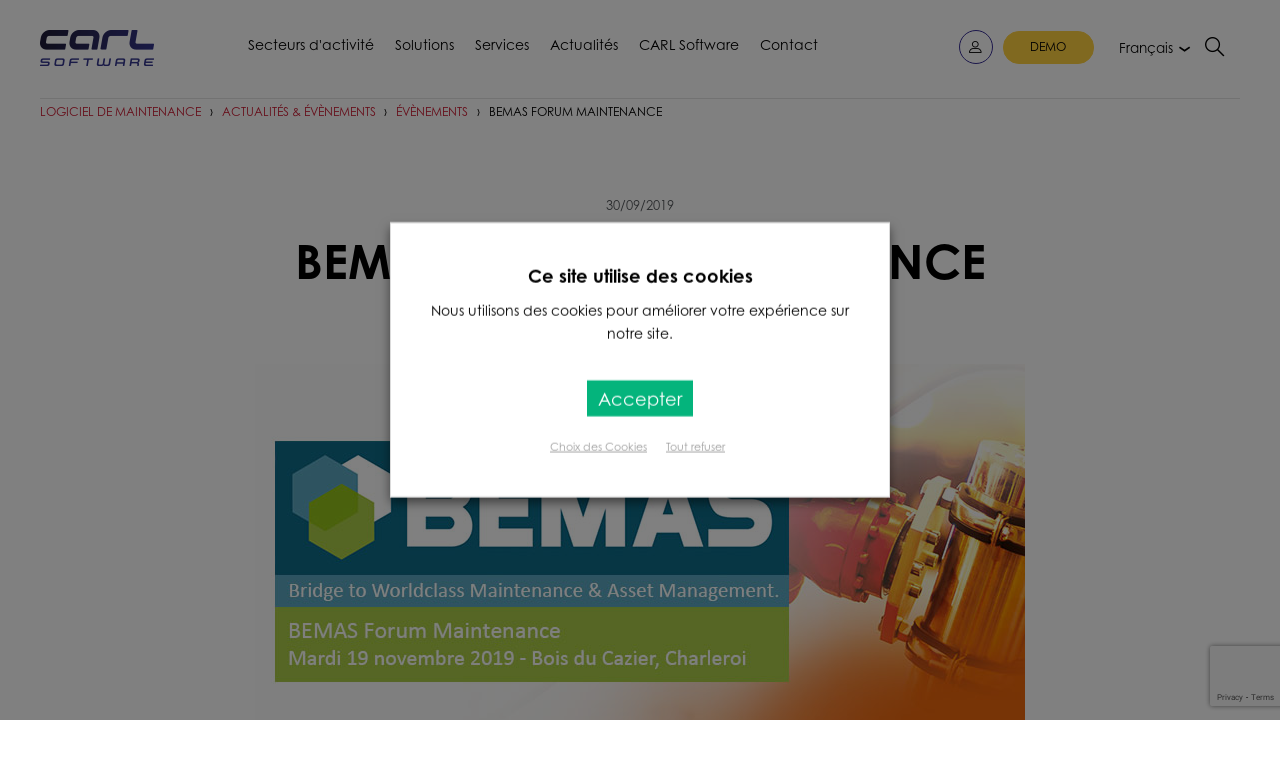

--- FILE ---
content_type: text/html; charset=UTF-8
request_url: https://www.carl-software.fr/bemas-forum-maintenance/
body_size: 53874
content:
<!doctype html>

<html class="no-js">



<head><meta charset="utf-8" /><script>if(navigator.userAgent.match(/MSIE|Internet Explorer/i)||navigator.userAgent.match(/Trident\/7\..*?rv:11/i)){var href=document.location.href;if(!href.match(/[?&]nowprocket/)){if(href.indexOf("?")==-1){if(href.indexOf("#")==-1){document.location.href=href+"?nowprocket=1"}else{document.location.href=href.replace("#","?nowprocket=1#")}}else{if(href.indexOf("#")==-1){document.location.href=href+"&nowprocket=1"}else{document.location.href=href.replace("#","&nowprocket=1#")}}}}</script><script>(()=>{class RocketLazyLoadScripts{constructor(){this.v="2.0.4",this.userEvents=["keydown","keyup","mousedown","mouseup","mousemove","mouseover","mouseout","touchmove","touchstart","touchend","touchcancel","wheel","click","dblclick","input"],this.attributeEvents=["onblur","onclick","oncontextmenu","ondblclick","onfocus","onmousedown","onmouseenter","onmouseleave","onmousemove","onmouseout","onmouseover","onmouseup","onmousewheel","onscroll","onsubmit"]}async t(){this.i(),this.o(),/iP(ad|hone)/.test(navigator.userAgent)&&this.h(),this.u(),this.l(this),this.m(),this.k(this),this.p(this),this._(),await Promise.all([this.R(),this.L()]),this.lastBreath=Date.now(),this.S(this),this.P(),this.D(),this.O(),this.M(),await this.C(this.delayedScripts.normal),await this.C(this.delayedScripts.defer),await this.C(this.delayedScripts.async),await this.T(),await this.F(),await this.j(),await this.A(),window.dispatchEvent(new Event("rocket-allScriptsLoaded")),this.everythingLoaded=!0,this.lastTouchEnd&&await new Promise(t=>setTimeout(t,500-Date.now()+this.lastTouchEnd)),this.I(),this.H(),this.U(),this.W()}i(){this.CSPIssue=sessionStorage.getItem("rocketCSPIssue"),document.addEventListener("securitypolicyviolation",t=>{this.CSPIssue||"script-src-elem"!==t.violatedDirective||"data"!==t.blockedURI||(this.CSPIssue=!0,sessionStorage.setItem("rocketCSPIssue",!0))},{isRocket:!0})}o(){window.addEventListener("pageshow",t=>{this.persisted=t.persisted,this.realWindowLoadedFired=!0},{isRocket:!0}),window.addEventListener("pagehide",()=>{this.onFirstUserAction=null},{isRocket:!0})}h(){let t;function e(e){t=e}window.addEventListener("touchstart",e,{isRocket:!0}),window.addEventListener("touchend",function i(o){o.changedTouches[0]&&t.changedTouches[0]&&Math.abs(o.changedTouches[0].pageX-t.changedTouches[0].pageX)<10&&Math.abs(o.changedTouches[0].pageY-t.changedTouches[0].pageY)<10&&o.timeStamp-t.timeStamp<200&&(window.removeEventListener("touchstart",e,{isRocket:!0}),window.removeEventListener("touchend",i,{isRocket:!0}),"INPUT"===o.target.tagName&&"text"===o.target.type||(o.target.dispatchEvent(new TouchEvent("touchend",{target:o.target,bubbles:!0})),o.target.dispatchEvent(new MouseEvent("mouseover",{target:o.target,bubbles:!0})),o.target.dispatchEvent(new PointerEvent("click",{target:o.target,bubbles:!0,cancelable:!0,detail:1,clientX:o.changedTouches[0].clientX,clientY:o.changedTouches[0].clientY})),event.preventDefault()))},{isRocket:!0})}q(t){this.userActionTriggered||("mousemove"!==t.type||this.firstMousemoveIgnored?"keyup"===t.type||"mouseover"===t.type||"mouseout"===t.type||(this.userActionTriggered=!0,this.onFirstUserAction&&this.onFirstUserAction()):this.firstMousemoveIgnored=!0),"click"===t.type&&t.preventDefault(),t.stopPropagation(),t.stopImmediatePropagation(),"touchstart"===this.lastEvent&&"touchend"===t.type&&(this.lastTouchEnd=Date.now()),"click"===t.type&&(this.lastTouchEnd=0),this.lastEvent=t.type,t.composedPath&&t.composedPath()[0].getRootNode()instanceof ShadowRoot&&(t.rocketTarget=t.composedPath()[0]),this.savedUserEvents.push(t)}u(){this.savedUserEvents=[],this.userEventHandler=this.q.bind(this),this.userEvents.forEach(t=>window.addEventListener(t,this.userEventHandler,{passive:!1,isRocket:!0})),document.addEventListener("visibilitychange",this.userEventHandler,{isRocket:!0})}U(){this.userEvents.forEach(t=>window.removeEventListener(t,this.userEventHandler,{passive:!1,isRocket:!0})),document.removeEventListener("visibilitychange",this.userEventHandler,{isRocket:!0}),this.savedUserEvents.forEach(t=>{(t.rocketTarget||t.target).dispatchEvent(new window[t.constructor.name](t.type,t))})}m(){const t="return false",e=Array.from(this.attributeEvents,t=>"data-rocket-"+t),i="["+this.attributeEvents.join("],[")+"]",o="[data-rocket-"+this.attributeEvents.join("],[data-rocket-")+"]",s=(e,i,o)=>{o&&o!==t&&(e.setAttribute("data-rocket-"+i,o),e["rocket"+i]=new Function("event",o),e.setAttribute(i,t))};new MutationObserver(t=>{for(const n of t)"attributes"===n.type&&(n.attributeName.startsWith("data-rocket-")||this.everythingLoaded?n.attributeName.startsWith("data-rocket-")&&this.everythingLoaded&&this.N(n.target,n.attributeName.substring(12)):s(n.target,n.attributeName,n.target.getAttribute(n.attributeName))),"childList"===n.type&&n.addedNodes.forEach(t=>{if(t.nodeType===Node.ELEMENT_NODE)if(this.everythingLoaded)for(const i of[t,...t.querySelectorAll(o)])for(const t of i.getAttributeNames())e.includes(t)&&this.N(i,t.substring(12));else for(const e of[t,...t.querySelectorAll(i)])for(const t of e.getAttributeNames())this.attributeEvents.includes(t)&&s(e,t,e.getAttribute(t))})}).observe(document,{subtree:!0,childList:!0,attributeFilter:[...this.attributeEvents,...e]})}I(){this.attributeEvents.forEach(t=>{document.querySelectorAll("[data-rocket-"+t+"]").forEach(e=>{this.N(e,t)})})}N(t,e){const i=t.getAttribute("data-rocket-"+e);i&&(t.setAttribute(e,i),t.removeAttribute("data-rocket-"+e))}k(t){Object.defineProperty(HTMLElement.prototype,"onclick",{get(){return this.rocketonclick||null},set(e){this.rocketonclick=e,this.setAttribute(t.everythingLoaded?"onclick":"data-rocket-onclick","this.rocketonclick(event)")}})}S(t){function e(e,i){let o=e[i];e[i]=null,Object.defineProperty(e,i,{get:()=>o,set(s){t.everythingLoaded?o=s:e["rocket"+i]=o=s}})}e(document,"onreadystatechange"),e(window,"onload"),e(window,"onpageshow");try{Object.defineProperty(document,"readyState",{get:()=>t.rocketReadyState,set(e){t.rocketReadyState=e},configurable:!0}),document.readyState="loading"}catch(t){console.log("WPRocket DJE readyState conflict, bypassing")}}l(t){this.originalAddEventListener=EventTarget.prototype.addEventListener,this.originalRemoveEventListener=EventTarget.prototype.removeEventListener,this.savedEventListeners=[],EventTarget.prototype.addEventListener=function(e,i,o){o&&o.isRocket||!t.B(e,this)&&!t.userEvents.includes(e)||t.B(e,this)&&!t.userActionTriggered||e.startsWith("rocket-")||t.everythingLoaded?t.originalAddEventListener.call(this,e,i,o):(t.savedEventListeners.push({target:this,remove:!1,type:e,func:i,options:o}),"mouseenter"!==e&&"mouseleave"!==e||t.originalAddEventListener.call(this,e,t.savedUserEvents.push,o))},EventTarget.prototype.removeEventListener=function(e,i,o){o&&o.isRocket||!t.B(e,this)&&!t.userEvents.includes(e)||t.B(e,this)&&!t.userActionTriggered||e.startsWith("rocket-")||t.everythingLoaded?t.originalRemoveEventListener.call(this,e,i,o):t.savedEventListeners.push({target:this,remove:!0,type:e,func:i,options:o})}}J(t,e){this.savedEventListeners=this.savedEventListeners.filter(i=>{let o=i.type,s=i.target||window;return e!==o||t!==s||(this.B(o,s)&&(i.type="rocket-"+o),this.$(i),!1)})}H(){EventTarget.prototype.addEventListener=this.originalAddEventListener,EventTarget.prototype.removeEventListener=this.originalRemoveEventListener,this.savedEventListeners.forEach(t=>this.$(t))}$(t){t.remove?this.originalRemoveEventListener.call(t.target,t.type,t.func,t.options):this.originalAddEventListener.call(t.target,t.type,t.func,t.options)}p(t){let e;function i(e){return t.everythingLoaded?e:e.split(" ").map(t=>"load"===t||t.startsWith("load.")?"rocket-jquery-load":t).join(" ")}function o(o){function s(e){const s=o.fn[e];o.fn[e]=o.fn.init.prototype[e]=function(){return this[0]===window&&t.userActionTriggered&&("string"==typeof arguments[0]||arguments[0]instanceof String?arguments[0]=i(arguments[0]):"object"==typeof arguments[0]&&Object.keys(arguments[0]).forEach(t=>{const e=arguments[0][t];delete arguments[0][t],arguments[0][i(t)]=e})),s.apply(this,arguments),this}}if(o&&o.fn&&!t.allJQueries.includes(o)){const e={DOMContentLoaded:[],"rocket-DOMContentLoaded":[]};for(const t in e)document.addEventListener(t,()=>{e[t].forEach(t=>t())},{isRocket:!0});o.fn.ready=o.fn.init.prototype.ready=function(i){function s(){parseInt(o.fn.jquery)>2?setTimeout(()=>i.bind(document)(o)):i.bind(document)(o)}return"function"==typeof i&&(t.realDomReadyFired?!t.userActionTriggered||t.fauxDomReadyFired?s():e["rocket-DOMContentLoaded"].push(s):e.DOMContentLoaded.push(s)),o([])},s("on"),s("one"),s("off"),t.allJQueries.push(o)}e=o}t.allJQueries=[],o(window.jQuery),Object.defineProperty(window,"jQuery",{get:()=>e,set(t){o(t)}})}P(){const t=new Map;document.write=document.writeln=function(e){const i=document.currentScript,o=document.createRange(),s=i.parentElement;let n=t.get(i);void 0===n&&(n=i.nextSibling,t.set(i,n));const c=document.createDocumentFragment();o.setStart(c,0),c.appendChild(o.createContextualFragment(e)),s.insertBefore(c,n)}}async R(){return new Promise(t=>{this.userActionTriggered?t():this.onFirstUserAction=t})}async L(){return new Promise(t=>{document.addEventListener("DOMContentLoaded",()=>{this.realDomReadyFired=!0,t()},{isRocket:!0})})}async j(){return this.realWindowLoadedFired?Promise.resolve():new Promise(t=>{window.addEventListener("load",t,{isRocket:!0})})}M(){this.pendingScripts=[];this.scriptsMutationObserver=new MutationObserver(t=>{for(const e of t)e.addedNodes.forEach(t=>{"SCRIPT"!==t.tagName||t.noModule||t.isWPRocket||this.pendingScripts.push({script:t,promise:new Promise(e=>{const i=()=>{const i=this.pendingScripts.findIndex(e=>e.script===t);i>=0&&this.pendingScripts.splice(i,1),e()};t.addEventListener("load",i,{isRocket:!0}),t.addEventListener("error",i,{isRocket:!0}),setTimeout(i,1e3)})})})}),this.scriptsMutationObserver.observe(document,{childList:!0,subtree:!0})}async F(){await this.X(),this.pendingScripts.length?(await this.pendingScripts[0].promise,await this.F()):this.scriptsMutationObserver.disconnect()}D(){this.delayedScripts={normal:[],async:[],defer:[]},document.querySelectorAll("script[type$=rocketlazyloadscript]").forEach(t=>{t.hasAttribute("data-rocket-src")?t.hasAttribute("async")&&!1!==t.async?this.delayedScripts.async.push(t):t.hasAttribute("defer")&&!1!==t.defer||"module"===t.getAttribute("data-rocket-type")?this.delayedScripts.defer.push(t):this.delayedScripts.normal.push(t):this.delayedScripts.normal.push(t)})}async _(){await this.L();let t=[];document.querySelectorAll("script[type$=rocketlazyloadscript][data-rocket-src]").forEach(e=>{let i=e.getAttribute("data-rocket-src");if(i&&!i.startsWith("data:")){i.startsWith("//")&&(i=location.protocol+i);try{const o=new URL(i).origin;o!==location.origin&&t.push({src:o,crossOrigin:e.crossOrigin||"module"===e.getAttribute("data-rocket-type")})}catch(t){}}}),t=[...new Map(t.map(t=>[JSON.stringify(t),t])).values()],this.Y(t,"preconnect")}async G(t){if(await this.K(),!0!==t.noModule||!("noModule"in HTMLScriptElement.prototype))return new Promise(e=>{let i;function o(){(i||t).setAttribute("data-rocket-status","executed"),e()}try{if(navigator.userAgent.includes("Firefox/")||""===navigator.vendor||this.CSPIssue)i=document.createElement("script"),[...t.attributes].forEach(t=>{let e=t.nodeName;"type"!==e&&("data-rocket-type"===e&&(e="type"),"data-rocket-src"===e&&(e="src"),i.setAttribute(e,t.nodeValue))}),t.text&&(i.text=t.text),t.nonce&&(i.nonce=t.nonce),i.hasAttribute("src")?(i.addEventListener("load",o,{isRocket:!0}),i.addEventListener("error",()=>{i.setAttribute("data-rocket-status","failed-network"),e()},{isRocket:!0}),setTimeout(()=>{i.isConnected||e()},1)):(i.text=t.text,o()),i.isWPRocket=!0,t.parentNode.replaceChild(i,t);else{const i=t.getAttribute("data-rocket-type"),s=t.getAttribute("data-rocket-src");i?(t.type=i,t.removeAttribute("data-rocket-type")):t.removeAttribute("type"),t.addEventListener("load",o,{isRocket:!0}),t.addEventListener("error",i=>{this.CSPIssue&&i.target.src.startsWith("data:")?(console.log("WPRocket: CSP fallback activated"),t.removeAttribute("src"),this.G(t).then(e)):(t.setAttribute("data-rocket-status","failed-network"),e())},{isRocket:!0}),s?(t.fetchPriority="high",t.removeAttribute("data-rocket-src"),t.src=s):t.src="data:text/javascript;base64,"+window.btoa(unescape(encodeURIComponent(t.text)))}}catch(i){t.setAttribute("data-rocket-status","failed-transform"),e()}});t.setAttribute("data-rocket-status","skipped")}async C(t){const e=t.shift();return e?(e.isConnected&&await this.G(e),this.C(t)):Promise.resolve()}O(){this.Y([...this.delayedScripts.normal,...this.delayedScripts.defer,...this.delayedScripts.async],"preload")}Y(t,e){this.trash=this.trash||[];let i=!0;var o=document.createDocumentFragment();t.forEach(t=>{const s=t.getAttribute&&t.getAttribute("data-rocket-src")||t.src;if(s&&!s.startsWith("data:")){const n=document.createElement("link");n.href=s,n.rel=e,"preconnect"!==e&&(n.as="script",n.fetchPriority=i?"high":"low"),t.getAttribute&&"module"===t.getAttribute("data-rocket-type")&&(n.crossOrigin=!0),t.crossOrigin&&(n.crossOrigin=t.crossOrigin),t.integrity&&(n.integrity=t.integrity),t.nonce&&(n.nonce=t.nonce),o.appendChild(n),this.trash.push(n),i=!1}}),document.head.appendChild(o)}W(){this.trash.forEach(t=>t.remove())}async T(){try{document.readyState="interactive"}catch(t){}this.fauxDomReadyFired=!0;try{await this.K(),this.J(document,"readystatechange"),document.dispatchEvent(new Event("rocket-readystatechange")),await this.K(),document.rocketonreadystatechange&&document.rocketonreadystatechange(),await this.K(),this.J(document,"DOMContentLoaded"),document.dispatchEvent(new Event("rocket-DOMContentLoaded")),await this.K(),this.J(window,"DOMContentLoaded"),window.dispatchEvent(new Event("rocket-DOMContentLoaded"))}catch(t){console.error(t)}}async A(){try{document.readyState="complete"}catch(t){}try{await this.K(),this.J(document,"readystatechange"),document.dispatchEvent(new Event("rocket-readystatechange")),await this.K(),document.rocketonreadystatechange&&document.rocketonreadystatechange(),await this.K(),this.J(window,"load"),window.dispatchEvent(new Event("rocket-load")),await this.K(),window.rocketonload&&window.rocketonload(),await this.K(),this.allJQueries.forEach(t=>t(window).trigger("rocket-jquery-load")),await this.K(),this.J(window,"pageshow");const t=new Event("rocket-pageshow");t.persisted=this.persisted,window.dispatchEvent(t),await this.K(),window.rocketonpageshow&&window.rocketonpageshow({persisted:this.persisted})}catch(t){console.error(t)}}async K(){Date.now()-this.lastBreath>45&&(await this.X(),this.lastBreath=Date.now())}async X(){return document.hidden?new Promise(t=>setTimeout(t)):new Promise(t=>requestAnimationFrame(t))}B(t,e){return e===document&&"readystatechange"===t||(e===document&&"DOMContentLoaded"===t||(e===window&&"DOMContentLoaded"===t||(e===window&&"load"===t||e===window&&"pageshow"===t)))}static run(){(new RocketLazyLoadScripts).t()}}RocketLazyLoadScripts.run()})();</script>
	
    

    <meta http-equiv="x-ua-compatible" content="ie=edge">

    <meta name="viewport" content="width=device-width, initial-scale=1.0" />
	



	



	
	
<!-- Analytics MULTILANGUES SAV -->



  
	
	
    <!-- Global site tag (gtag.js) - Google Analytics -->

    
    <!-- Google search Console -->
    <meta name="google-site-verification" content="SAqkg0RICdrDMEGdOGZoPotPTyD_P1pBqXcEJKjSLoU" />
    <meta name="google-site-verification" content="IbPzBCA-yvnOs-1O-ZYtvuGKZ_p5gtn2RNTW2Tp_EdU" />
    <meta name="google-site-verification" content="iyWdq5ZW_AR7tgFhRcKVsEznRuznIbv-Oo9vJ_fKBhQ" />
	  <meta name="google-site-verification" content="PEKZiwAfLeB33dAY0yuN_ux7RhEN7qxM4Gw0U1i-_iA" />
	  <meta name="google-site-verification" content="QXRjvbnkVGKO3YT4emeqJrXEu9TQ9E58fxxhnk1hXuM" />
    <meta name="google-site-verification" content="iTou8eb53s3gE-uB-DGiSpQduNyJ0KLZCKWhRQYKO1s" />
	<meta name="google-site-verification" content="bN13Wv_5COIAFlK0L_gohB3vLIoBARi7HE3RDAkAbbU" />
    
	
	<!-- reCAPTCHA Google --> 
	<!-- A Valider en Multilingues --> 
	<!-- V3 FR
	<script src='https://www.google.com/recaptcha/api.js?render=6LdT0ZUUAAAAAD7msa2vmoBhVrJNOGmKkM6fRjkK'></script>	-->
	
	<!-- Hotjar Tracking Manual -->
	
    <!-- Hotjar Tracking Code for French site -->
    <script type="text/plain" data-cli-class="cli-blocker-script" data-cli-label="Hotjar"  data-cli-script-type="analytics" data-cli-block="true" data-cli-block-if-ccpa-optout="false" data-cli-element-position="head">
        (function(h,o,t,j,a,r){
            h.hj=h.hj||function(){(h.hj.q=h.hj.q||[]).push(arguments)};
            h._hjSettings={hjid:2170600,hjsv:6};
            a=o.getElementsByTagName('head')[0];
            r=o.createElement('script');r.async=1;
            r.src=t+h._hjSettings.hjid+j+h._hjSettings.hjsv;
            a.appendChild(r);
        })(window,document,'https://static.hotjar.com/c/hotjar-','.js?sv=');
    </script>
	
	



    <title>BEMAS FORUM MAINTENANCE - CARL/Berger-Levrault</title>
<link data-rocket-preload as="style" href="https://fonts.googleapis.com/css?family=Open%20Sans&#038;display=swap" rel="preload">
<link href="https://fonts.googleapis.com/css?family=Open%20Sans&#038;display=swap" media="print" onload="this.media=&#039;all&#039;" rel="stylesheet">
<noscript><link rel="stylesheet" href="https://fonts.googleapis.com/css?family=Open%20Sans&#038;display=swap"></noscript>
<style id="rocket-critical-css">ul{box-sizing:border-box}:root{--wp--preset--font-size--normal:16px;--wp--preset--font-size--huge:42px}#cookie-law-info-bar,.wt-cli-cookie-bar{box-sizing:border-box;font-size:10pt;margin:0 auto;padding:10px 10px;position:absolute;text-align:center;width:100%;z-index:99999;box-shadow:rgba(0,0,0,.5) 0px 5px 10px;display:none;left:0px}#cookie-law-info-again{font-size:10pt;margin:0;padding:5px 10px;text-align:center;z-index:9999;box-shadow:#161616 2px 2px 5px 2px}#cookie-law-info-bar span{vertical-align:middle}.cli-plugin-button,.cli-plugin-button:visited{display:inline-block;padding:8px 16px 8px;color:#fff;text-decoration:none;-moz-border-radius:4px;-webkit-border-radius:4px;position:relative;text-decoration:none}.small.cli-plugin-button,.small.cli-plugin-button:visited{font-size:11px}.cli-plugin-button,.cli-plugin-button:visited,.medium.cli-plugin-button,.medium.cli-plugin-button:visited{font-size:13px;font-weight:500;line-height:1}.super.cli-plugin-button,.super.cli-plugin-button:visited{font-size:34px;padding:8px 14px 9px}.cli-bar-popup{-moz-background-clip:padding;-webkit-background-clip:padding;background-clip:padding-box;-webkit-border-radius:30px;-moz-border-radius:30px;border-radius:30px;padding:20px}@media only screen and (max-width:768px){.cli-plugin-button{margin:10px}}@media only screen and (max-width:567px){.cli-switch .cli-slider:after{display:none}.cli-tab-header a.cli-nav-link{font-size:12px}.cli-modal .cli-modal-close{right:-10px;top:-15px}}.wt-cli-cookie-bar-container{display:none}.wt-cli-necessary-checkbox{display:none!important}.cli-container-fluid{padding-right:15px;padding-left:15px;margin-right:auto;margin-left:auto}.cli-row{display:-ms-flexbox;display:flex;-ms-flex-wrap:wrap;flex-wrap:wrap;margin-right:-15px;margin-left:-15px}.cli-align-items-stretch{-ms-flex-align:stretch!important;align-items:stretch!important}.cli-px-0{padding-left:0;padding-right:0}.cli-btn{font-size:14px;display:inline-block;font-weight:400;text-align:center;white-space:nowrap;vertical-align:middle;border:1px solid transparent;padding:.5rem 1.25rem;line-height:1;border-radius:.25rem}.cli-modal-backdrop{position:fixed;top:0;right:0;bottom:0;left:0;z-index:1040;background-color:#000;-webkit-transform:scale(0);transform:scale(0)}.cli-modal-backdrop.cli-fade{opacity:0}.cli-modal{position:fixed;top:0;right:0;bottom:0;left:0;z-index:99999;-webkit-transform:scale(0);transform:scale(0);overflow:hidden;outline:0;visibility:hidden}.cli-modal a{text-decoration:none}.cli-modal .cli-modal-dialog{position:relative;width:auto;margin:.5rem;font-family:inherit;font-size:1rem;font-weight:400;line-height:1.5;color:#212529;text-align:left;display:-ms-flexbox;display:flex;-ms-flex-align:center;align-items:center;min-height:calc(100% - (.5rem * 2))}@media (min-width:576px){.cli-modal .cli-modal-dialog{max-width:500px;margin:1.75rem auto;min-height:calc(100% - (1.75rem * 2))}}.cli-modal-content{position:relative;display:-ms-flexbox;display:flex;-ms-flex-direction:column;flex-direction:column;width:100%;background-clip:padding-box;border-radius:.2rem;box-sizing:border-box;outline:0}.cli-modal-footer{position:relative}.cli-switch{display:inline-block;position:relative;min-height:1px;padding-left:38px;font-size:14px;width:auto}.cli-switch input[type="checkbox"]{display:block;margin:0;width:0;position:absolute!important;left:0!important;opacity:0!important}.cli-switch .cli-slider{background-color:#e3e1e8;height:20px;width:38px;bottom:0;left:0;position:absolute;right:0;top:0}.cli-switch .cli-slider:before{bottom:2px;content:"";height:15px;left:3px;position:absolute;width:15px}.cli-switch .cli-slider{border-radius:34px;font-size:0}.cli-switch .cli-slider:before{border-radius:50%}.cli-tab-content{width:100%;padding:5px 30px 5px 5px;box-sizing:border-box}@media (max-width:767px){.cli-tab-content{padding:30px 10px}}.cli-wrapper{max-width:100%;float:none;margin:0 auto}.cli-tab-footer .cli-btn{padding:10px 15px;width:auto;text-decoration:none}.cli-tab-footer{width:100%;text-align:right;padding:20px 0}.cli-col-12{width:100%}.cli-tab-header{display:flex;justify-content:space-between}.cli-tab-header a:before{width:10px;height:2px;left:0;top:calc(50% - 1px)}.cli-tab-header a:after{width:2px;height:10px;left:4px;top:calc(50% - 5px);-webkit-transform:none;transform:none}.cli-tab-header a:before{width:7px;height:7px;border-right:1px solid #4a6e78;border-bottom:1px solid #4a6e78;content:" ";transform:rotate(-45deg);margin-right:10px}.cli-tab-header a.cli-nav-link{position:relative;display:flex;align-items:center;font-size:14px;color:#000;text-decoration:none}.cli-tab-header{border-radius:5px;padding:12px 15px;background-color:#f2f2f2}.cli-modal .cli-modal-close{position:absolute;right:0;top:0;z-index:1;-webkit-appearance:none;width:40px;height:40px;padding:0;border-radius:50%;padding:10px;background:transparent;border:none}.cli-tab-container h4{font-family:inherit;font-size:16px;margin-bottom:15px;margin:10px 0}.cli-privacy-content-text{font-size:14px;line-height:1.4;margin-top:0;padding:0;color:#000}.cli-tab-content{display:none}.cli-tab-section .cli-tab-content{padding:10px 20px 5px 20px}.cli-tab-section{margin-top:5px}@media (min-width:992px){.cli-modal .cli-modal-dialog{max-width:700px}}.cli-switch .cli-slider:after{content:attr(data-cli-disable);position:absolute;right:50px;font-size:12px;text-align:right;min-width:120px}a.cli-privacy-readmore{font-size:12px;margin-top:12px;display:inline-block;text-decoration:underline}.cli-privacy-overview{padding-bottom:12px}a.cli-privacy-readmore:before{content:attr(data-readmore-text)}.cli-modal-close svg{fill:#000}span.cli-necessary-caption{color:#000;font-size:12px}.cli-tab-container .cli-row{max-height:500px;overflow-y:auto}.wt-cli-sr-only{display:none}.wt-cli-privacy-accept-btn{margin-left:10px}.cli_action_button,.cli-privacy-readmore,.cli-tab-header a,.cli-switch .cli-slider{outline:0}.wt-cli-ckyes-brand-logo{display:flex;align-items:center;font-size:9px;color:#111111;font-weight:normal}.wt-cli-ckyes-brand-logo img{width:65px;margin-left:2px}.wt-cli-privacy-overview-actions{padding-bottom:0}.wt-cli-cookie-description{font-size:14px;line-height:1.4;margin-top:0;padding:0;color:#000}@media print,screen and (min-width:40em){.reveal,.reveal.large{right:auto;left:auto;margin:0 auto}}html{line-height:1.15;-webkit-text-size-adjust:100%}body{margin:0}h1{font-size:2em;margin:0.67em 0}a{background-color:transparent}strong{font-weight:bolder}img{border-style:none}button,input,textarea{font-family:inherit;font-size:100%;line-height:1.15;margin:0}button,input{overflow:visible}button{text-transform:none}button,[type="button"],[type="submit"]{-webkit-appearance:button}button::-moz-focus-inner,[type="button"]::-moz-focus-inner,[type="submit"]::-moz-focus-inner{border-style:none;padding:0}button:-moz-focusring,[type="button"]:-moz-focusring,[type="submit"]:-moz-focusring{outline:1px dotted ButtonText}textarea{overflow:auto}[type="checkbox"]{-webkit-box-sizing:border-box;box-sizing:border-box;padding:0}::-webkit-file-upload-button{-webkit-appearance:button;font:inherit}html{-webkit-box-sizing:border-box;box-sizing:border-box;font-size:100%}*,*::before,*::after{-webkit-box-sizing:inherit;box-sizing:inherit}body{margin:0;padding:0;background:#fefefe;font-family:"Helvetica Neue",Helvetica,Roboto,Arial,sans-serif;font-weight:normal;line-height:1.5;color:#0a0a0a;-webkit-font-smoothing:antialiased;-moz-osx-font-smoothing:grayscale}img{display:inline-block;vertical-align:middle;max-width:100%;height:auto;-ms-interpolation-mode:bicubic}textarea{height:auto;min-height:50px;border-radius:3px}button{padding:0;-webkit-appearance:none;-moz-appearance:none;appearance:none;border:0;border-radius:3px;background:transparent;line-height:1}button,input,textarea{font-family:inherit}div,ul,li,h1,h2,h4,h5,form,p{margin:0;padding:0}p{margin-bottom:1rem;font-size:inherit;line-height:1.6;text-rendering:optimizeLegibility}i{font-style:italic;line-height:inherit}strong{font-weight:bold;line-height:inherit}h1,h2,h4,h5{font-family:"Helvetica Neue",Helvetica,Roboto,Arial,sans-serif;font-style:normal;font-weight:normal;color:inherit;text-rendering:optimizeLegibility}h1{font-size:1.5rem;line-height:1.4;margin-top:0;margin-bottom:0.5rem}h2{font-size:1.25rem;line-height:1.4;margin-top:0;margin-bottom:0.5rem}h4{font-size:1.125rem;line-height:1.4;margin-top:0;margin-bottom:0.5rem}h5{font-size:1.0625rem;line-height:1.4;margin-top:0;margin-bottom:0.5rem}@media print,screen and (min-width:40em){h1{font-size:3rem}h2{font-size:2.5rem}h4{font-size:1.5625rem}h5{font-size:1.25rem}}a{line-height:inherit;color:#2ba6cb;text-decoration:none}a img{border:0}ul{margin-bottom:1rem;list-style-position:outside;line-height:1.6}li{font-size:inherit}ul{margin-left:1.25rem;list-style-type:disc}ul ul{margin-left:1.25rem;margin-bottom:0}figure{margin:0}.lead{font-size:125%;line-height:1.6}.text-right{text-align:right}.text-center{text-align:center}[type='text'],[type='email'],textarea{display:block;-webkit-box-sizing:border-box;box-sizing:border-box;width:100%;height:2.4375rem;margin:0 0 1rem;padding:0.5rem;border:1px solid #cacaca;border-radius:3px;background-color:#fefefe;-webkit-box-shadow:inset 0 1px 2px rgba(10,10,10,0.1);box-shadow:inset 0 1px 2px rgba(10,10,10,0.1);font-family:inherit;font-size:1rem;font-weight:normal;line-height:1.5;color:#0a0a0a;-webkit-appearance:none;-moz-appearance:none;appearance:none}textarea{max-width:100%}[type='submit'],[type='button']{-webkit-appearance:none;-moz-appearance:none;appearance:none;border-radius:3px}::-webkit-input-placeholder{color:#cacaca}:-ms-input-placeholder{color:#cacaca}::-ms-input-placeholder{color:#cacaca}::placeholder{color:#cacaca}[type='checkbox']{margin:0 0 1rem}[type='checkbox']+label{display:inline-block;vertical-align:baseline;margin-left:0.5rem;margin-right:1rem;margin-bottom:0}label{display:block;margin:0;font-size:0.875rem;font-weight:normal;line-height:1.8;color:#0a0a0a}.float-left{float:left!important}.float-right{float:right!important}.float-center{display:block;margin-right:auto;margin-left:auto}@media print,screen and (min-width:40em){.hide-for-medium{display:none!important}}@media print,screen and (min-width:64em){.hide-for-large{display:none!important}}@media screen and (max-width:63.99875em){.show-for-large{display:none!important}}.button{display:inline-block;vertical-align:middle;margin:0 0 1rem 0;padding:0.85em 1em;border:1px solid transparent;border-radius:3px;font-family:inherit;font-size:0.9rem;-webkit-appearance:none;line-height:1;text-align:center;background-color:#2ba6cb;color:#fefefe}.button.small{font-size:0.75rem}.button.large{font-size:1.25rem}.button.hollow{border:1px solid #2ba6cb;color:#2ba6cb}.button.hollow{background-color:transparent}.close-button{position:absolute;color:#8a8a8a}.close-button{right:1rem;top:0.5rem;font-size:2em;line-height:1}.menu{padding:0;margin:0;list-style:none;position:relative;display:-webkit-box;display:-webkit-flex;display:-ms-flexbox;display:flex;-webkit-flex-wrap:wrap;-ms-flex-wrap:wrap;flex-wrap:wrap}.menu a{line-height:1;text-decoration:none;display:block;padding:0.7rem 1rem}.menu a{margin-bottom:0}.menu{-webkit-flex-wrap:wrap;-ms-flex-wrap:wrap;flex-wrap:wrap;-webkit-box-orient:horizontal;-webkit-box-direction:normal;-webkit-flex-direction:row;-ms-flex-direction:row;flex-direction:row}.menu.vertical{-webkit-flex-wrap:nowrap;-ms-flex-wrap:nowrap;flex-wrap:nowrap;-webkit-box-orient:vertical;-webkit-box-direction:normal;-webkit-flex-direction:column;-ms-flex-direction:column;flex-direction:column}.breadcrumbs{margin:0 0 1rem 0;list-style:none}.breadcrumbs::before,.breadcrumbs::after{display:table;content:' ';-webkit-flex-basis:0;-ms-flex-preferred-size:0;flex-basis:0;-webkit-box-ordinal-group:2;-webkit-order:1;-ms-flex-order:1;order:1}.breadcrumbs::after{clear:both}.breadcrumbs li{float:left;font-size:0.6875rem;color:#0a0a0a;text-transform:uppercase}.breadcrumbs li:not(:last-child)::after{position:relative;margin:0 0.75rem;opacity:1;content:"/";color:#cacaca}.breadcrumbs a{color:#2ba6cb}.dropdown-pane{position:absolute;z-index:10;display:none;width:300px;padding:1rem;visibility:hidden;border:1px solid #cacaca;border-radius:3px;background-color:#fefefe;font-size:1rem}.off-canvas-wrapper{position:relative;overflow:hidden}.off-canvas{position:fixed;z-index:12;-webkit-backface-visibility:hidden;backface-visibility:hidden;background:#e6e6e6}.off-canvas.is-closed{visibility:hidden}.position-left{top:0;left:0;height:100%;overflow-y:auto;width:250px;-webkit-transform:translateX(-250px);-ms-transform:translateX(-250px);transform:translateX(-250px)}.position-right{top:0;right:0;height:100%;overflow-y:auto;width:250px;-webkit-transform:translateX(250px);-ms-transform:translateX(250px);transform:translateX(250px)}.off-canvas-content{-webkit-transform:none;-ms-transform:none;transform:none;-webkit-backface-visibility:hidden;backface-visibility:hidden}.reveal{z-index:1006;-webkit-backface-visibility:hidden;backface-visibility:hidden;display:none;padding:1rem;border:1px solid #cacaca;border-radius:3px;background-color:#fefefe;position:relative;top:100px;margin-right:auto;margin-left:auto;overflow-y:auto}@media print,screen and (min-width:40em){.reveal{min-height:0}}.reveal>:last-child{margin-bottom:0}@media print,screen and (min-width:40em){.reveal{width:600px;max-width:75rem}}@media print,screen and (min-width:40em){.reveal.large{width:90%;max-width:75rem}}@media screen and (max-width:39.99875em){.reveal{top:0;right:0;bottom:0;left:0;width:100%;max-width:none;height:100%;min-height:100%;margin-left:0;border:0;border-radius:0}}.row{max-width:75rem;margin-right:auto;margin-left:auto}.row::before,.row::after{display:table;content:' ';-webkit-flex-basis:0;-ms-flex-preferred-size:0;flex-basis:0;-webkit-box-ordinal-group:2;-webkit-order:1;-ms-flex-order:1;order:1}.row::after{clear:both}.row.collapse>.columns{padding-right:0;padding-left:0}.row .row{margin-right:-0.9375rem;margin-left:-0.9375rem}@media print,screen and (min-width:40em){.row .row{margin-right:-0.9375rem;margin-left:-0.9375rem}}@media print,screen and (min-width:64em){.row .row{margin-right:-0.9375rem;margin-left:-0.9375rem}}.row .row.collapse{margin-right:0;margin-left:0}.row:not(.expanded) .row{max-width:none}.columns{width:100%;float:left;padding-right:0.9375rem;padding-left:0.9375rem}.columns,.columns:last-child:not(:first-child){float:left;clear:none}.columns:last-child:not(:first-child){float:right}@media print,screen and (min-width:40em){.medium-11{width:91.66667%}.medium-12{width:100%}.medium-centered{margin-right:auto;margin-left:auto}.medium-centered,.medium-centered:last-child:not(:first-child){float:none;clear:both}}@media print,screen and (min-width:64em){.large-2{width:16.66667%}.large-8{width:66.66667%}.large-10{width:83.33333%}.large-12{width:100%}}.menu-icon{position:relative;display:inline-block;vertical-align:middle;width:20px;height:16px}.menu-icon::after{position:absolute;top:0;left:0;display:block;width:100%;height:2px;background:#fefefe;-webkit-box-shadow:0 7px 0 #fefefe,0 14px 0 #fefefe;box-shadow:0 7px 0 #fefefe,0 14px 0 #fefefe;content:''}.vertical-space{display:block;width:100%;margin:0;clear:both;border:0 none;height:20px}.paddingBottom_40{padding-bottom:40px!important}.noMarginTop{margin-top:0px!important}.noMarginBottom{margin-bottom:0px!important}.marginBottom_10{margin-bottom:10px!important}.marginBottom_20{margin-bottom:20px!important}.marginTop_10{margin-top:10px!important}.marginTop_40{margin-top:40px!important}.noPadBottom{padding-bottom:0px!important}.noPadTop{padding-top:0px!important}.padAll{padding:0.625rem!important}@media screen and (min-width:40em){.padAll{padding:0.9375rem!important}}.clear{clear:both;display:block;overflow:hidden;visibility:hidden;width:0;height:0}section{margin-bottom:2.25rem}.width100{width:100%!important}.displayInline-block{float:none!important;display:inline-block!important}.clearBoth{display:block!important;clear:both!important}.verticalAlignBottom{vertical-align:bottom}a{color:#372E95;text-decoration:none;line-height:inherit}a img{text-decoration:none;border:none}.wpb_text_column a{text-decoration:none;line-height:inherit;border-bottom:1px dotted #372E95}.breadcrumbs{list-style:none;margin:0 0 30px 0;padding:0.3rem 0.9375rem 0 0rem}.breadcrumbs::before,.breadcrumbs::after{content:' ';display:table}.breadcrumbs::after{clear:both}.breadcrumbs li{float:left;color:#000000;font-size:0.750rem;text-transform:uppercase}.breadcrumbs li:not(:last-child)::after{color:#000000;content:"›";margin:0 0.55rem;position:relative;top:0px;opacity:1}.breadcrumbs a{color:#CA1D34}.button{display:inline-block;text-align:center;line-height:inherit;font-weight:normal;-webkit-appearance:none;vertical-align:middle;border:1px solid transparent;border-radius:25px;padding:0.6rem 1.65rem;margin:0 0 1rem 0;font-size:0.9rem;background-color:#372E95;color:#fff;text-decoration:none!important}.button.jaune{color:#000!important;background-color:#FFD040;border:1px solid #FFD040}.button.violet{color:#fff!important;background-color:#372E95;border:1px solid #372E95}.button.hollow{border:1px solid #372E95;color:#372E95;background-color:transparent}.btCall{padding-top:30px;border:2px solid #FFFFFF;line-height:normal}.btCall::before{content:url(https://www.carl-software.fr/wp-content/themes/carlsoftware/img/picto_call.png);float:left;padding:7px;margin-top:-9px;margin-right:20px}.bgViolet{color:#ffffff!important}.bgViolet p{color:#ffffff}.text_14px{font-size:0.875rem!important}.text_12px{font-size:0.750rem!important}h1,h2,h4,h5{font-family:"century-gothic",sans-serif;font-style:normal;font-weight:bold;text-transform:normal;color:inherit;text-rendering:optimizeLegibility;margin-top:0.5rem;margin-bottom:0rem;line-height:auto}h1{font-size:3rem;color:#000000;margin-bottom:40px}h2{font-size:2.5rem;color:#000;margin-bottom:20px}h4{font-size:1.313rem;line-height:150%}h5{font-size:1.0625rem;line-height:normal}.titre_27px{font-size:1.688rem!important}.sousTitre{font-weight:normal;font-size:1.375rem;line-height:1.4;margin-bottom:2.8rem}.text_blanc{color:#fff}article{font-family:"century-gothic",sans-serif}article p{font-family:"century-gothic",sans-serif;text-align:left;line-height:1.90}figure{margin:0}.bgBlanc{background-color:#fff}.bgGris_clair{background-color:#f0f0f0}.bgViolet{background-color:#372E95}html{font-size:100%}body{background:none;font-family:"century-gothic",sans-serif;font-weight:400;color:#000;font-size:17px}.paddingTopNav{padding-top:97px}.off-canvas-content,.off-canvas-content{background:transparent}header{margin-top:0px}header .scrollhide-nav{padding-top:30px;z-index:100!important}.logoCarl{margin:0}.headerNavTop a{color:#000}.headerNavTop i{color:#000}.headerNavTop .button{line-height:1}.select_langues{position:relative;display:inline-block}.langues_links{position:relative;display:inline-block;color:#000;line-height:normal;font-size:0.850rem;padding:0rem 0.6rem 0rem 1.3rem;margin:0;vertical-align:middle}.langues_links:after{font-size:0.7rem;line-height:0.2;color:#000;content:""!important;font-family:'carlicons'!important;vertical-align:middle;padding-left:6px}.select_langues .dropdown-pane{width:100%;font-size:0.750rem;background-color:transparent;padding:0 0.875rem 0 0;border:none;text-align:left}.select_langues .dropdownContent{float:right;width:auto;padding:0.2rem 0.8rem 0.2rem 0.8rem;border-bottom:1px solid #e2e2e2;background-color:#fff;margin-top:15px}.select_langues .dropdownContent ul{margin:0px;padding:0px;list-style:none}.select_langues .dropdownContent li{text-align:right;padding:0.2rem 0 0.2rem 0;margin:0.3rem 0rem 0.3rem 0rem}.search{display:inline-block;vertical-align:middle}.search i{font-size:1.2rem;padding:0rem 1rem 0rem 0rem}.espaceClient{display:inline-block;vertical-align:middle}.espaceClient i{font-size:0.750rem;padding:0rem 0rem 0rem 0rem;border-left:none}.espaceClient .button{padding:0.6rem 0.6rem;line-height:1}.navMenu{margin-top:0px}.bt_Menu{display:inline-block;line-height:1;-webkit-appearance:none;vertical-align:middle;color:#000;text-transform:none;text-align:left;font-size:0.875rem;border:none;padding:0.5rem}.bottom-header{border-bottom:1px solid #e2e2e2;background-color:#ffffff;width:100%;margin:0px 0px 5px 0px}.navMenu .dropdown-pane{width:100%;background-color:transparent;padding:0 0 0.5rem 0;margin:0 auto!important;border:none;left:0%!important;right:0%!important;text-align:left}.navMenu .dropdownContent{width:100%;margin-top:40px;margin-left:auto;margin-right:auto;padding:1.5rem 1rem 1rem 1rem;background-color:#fff}.submenu_titre{font-size:1.125rem;font-weight:bold;color:#372E95;margin:0 0 0rem 0}.submenu_sousTitre{display:block;clear:both;font-size:0.875rem;font-weight:normal}.dropdown-pane .sub_Menu{font-size:0.875rem;width:75rem;margin:0 auto}.dropdown-pane .sub_Menu .vc_row.wpb_row.vc_row-fluid{margin-bottom:0px!important}.dropdown-pane .sub_Menu ul{margin:0 0 0 0.4rem;padding:0}.dropdown-pane .sub_Menu ul li{list-style:none;font-size:0.875rem;line-height:1.2rem;margin:0 0 0 0;padding:0}.dropdown-pane .sub_Menu a{text-decoration:underline}.dropdown-pane .sub_Menu ul li a{position:relative;display:inline-block;width:100%;font-size:0.875rem;text-decoration:none;text-transform:none;color:#53565a;vertical-align:top;padding:0.5rem 0 0.5rem 0}.dropdown-pane .sub_Menu ul li a:first-child{padding:0rem 0 0.5rem 0}.dropdown-pane .sub_Menu ul li a:before{position:relative;display:inline-block;margin-left:-9px;margin-right:5px;margin-top:0;vertical-align:top;content:"›"}.sub_Menu .vertical-space{border-bottom:1px dashed #ccc;margin-bottom:20px}.dropdown-pane .sub_Menu .wpb_content_element{margin-bottom:10px!important}.dropdown-pane .sub_Menu .wpb_content_element .vertical-space{height:10px}.off-demo.position-right{top:0;width:550px;height:100%}.off-demo .close-button{z-index:100;color:#fff}.menu-icon{position:relative;display:inline-block;vertical-align:middle;width:18px;height:16px;margin:0 0 0 5px}.menu-icon::after{content:'';position:absolute;display:block;width:100%;height:2px;background:#fefefe;top:0;left:0px;box-shadow:0 7px 0 #fefefe,0 14px 0 #fefefe}.Mobile_bt{text-align:left;width:auto;background:#000;padding:3px}.MobileLogo{text-align:center}.off-canvas.position-left{top:0;width:250px;height:100%;background-color:#110e3c}#ModaleSearch{background-color:transparent;border:0px;outline:none}#ModaleSearch .search_content{padding:5rem 0 2rem 0}#ModaleSearch input.search{padding:43px;float:left;width:80%;font-size:1.225rem}#ModaleSearch .btnSearch{padding:33px;float:left;border-radius:0px 5px 0px 0px}#ModaleSearch .btnSearch:before{font-size:2.2rem;line-height:0.2;color:#fff;content:""!important;font-family:'carlicons'!important}#ModaleSearch .close-button{top:0px;color:#fff;font-size:2rem}.actuDates{display:inline-block;color:#53565a;font-weight:300;font-size:0.813rem;line-height:normal;padding:0}.newSidebarCarl .widgettitle{display:none}.vc_column_container>.vc_column-inner{box-sizing:border-box;padding-left:0px!important;padding-right:0px!important;width:100%}.vc_row{margin-left:0px!important;margin-right:0px!important}.sub_Menu .vc_column_container>.vc_column-inner{box-sizing:border-box;padding-left:15px!important;padding-right:15px!important;width:100%}label{font-size:inherit;font-weight:normal;line-height:1.8;color:#0a0a0a}div.wpcf7-response-output{margin:20px 0 0;color:#000000;font-weight:bold}.conditions-form .wpcf7-form-control.wpcf7-acceptance .wpcf7-list-item{margin:0px 0px 0px 0px!important;padding:0px 0px 0px 0px!important}.conditions-form .wpcf7-form-control.wpcf7-acceptance .wpcf7-list-item [type="checkbox"]{padding:0!important;margin:0px 5px 0px 0px!important;width:20px!important;height:20px!important;border:1px solid #A70406!important}.demoForm [type='text'],.demoForm [type='email']{border-radius:5px}.demoForm input{padding:1.4rem 0.8rem 1.4rem 0.8rem!important;display:inline-block!important;margin-bottom:10px!important}.form-width50{width:49.3%!important;vertical-align:top}.vc_row.wpb_row.vc_row-fluid{margin-bottom:36px}@font-face{font-family:'carlicons';src:url(https://www.carl-software.fr/wp-content/themes/carlsoftware/css/fonts/carlicons.woff2?icdzub) format('woff2'),url(https://www.carl-software.fr/wp-content/themes/carlsoftware/css/fonts/carlicons.ttf?icdzub) format('truetype'),url(https://www.carl-software.fr/wp-content/themes/carlsoftware/css/fonts/carlicons.woff?icdzub) format('woff'),url(https://www.carl-software.fr/wp-content/themes/carlsoftware/css/fonts/carlicons.svg?icdzub#carlicons) format('svg');font-weight:normal;font-style:normal;font-display:swap}[class^="icon-"]{font-family:'carlicons'!important;speak:never;font-style:normal;font-weight:normal;font-variant:normal;text-transform:none;line-height:1;-webkit-font-smoothing:antialiased;-moz-osx-font-smoothing:grayscale}.icon-close-button:before{content:"\e903"}.icon-profil:before{content:"\e904"}.icon-search:before{content:"\e905"}.animated{-webkit-animation-duration:1s;animation-duration:1s;-webkit-animation-fill-mode:both;animation-fill-mode:both}@-webkit-keyframes fadeIn{0%{opacity:0}100%{opacity:1}}@keyframes fadeIn{0%{opacity:0}100%{opacity:1}}.fadeIn{-webkit-animation-name:fadeIn;animation-name:fadeIn}@media only screen and (min-width:1024px) and (max-width:1211px){.logoCarl{margin:0rem 0rem 0rem 1rem}.langues_links{position:relative;display:inline-block;color:#000;line-height:normal;font-size:0.750rem;padding:0rem 0.6rem 0rem 0.9rem;margin:0;vertical-align:middle}.vc_column_container .vc_column-inner{padding-left:1rem!important;padding-right:1rem!important}.addpadding-mobile{padding-left:1rem!important;padding-right:1rem!important}.bt_Menu{display:inline-block;line-height:1;-webkit-appearance:none;vertical-align:middle;color:#000;text-transform:uppercase;text-align:left;font-size:0.813rem;border:none;padding:0.5rem}.navMenu .dropdownContent{float:left}}@media only screen and (max-width:1023px){h1{font-size:2.5rem;color:#000000;line-height:3rem;margin-bottom:40px}h2{font-size:2.063rem;color:#000;margin-bottom:20px}.langues_links{position:relative;display:inline-block;color:#000;line-height:normal;font-size:0.750rem;padding:0rem 0.6rem 0rem 0.9rem;margin:0;vertical-align:middle}.vc_column_container .vc_column-inner{padding-left:1rem!important;padding-right:1rem!important}.addpadding-mobile{padding-left:1rem!important;padding-right:1rem!important}header{margin:0}.navMenu{margin-top:3rem}.logoCarl{margin:2rem 0rem 1.5rem 0.5rem}.headerNavTop{position:absolute;top:10px;right:0px}.headerTop{position:absolute;top:0px;padding:5px;width:48px;background-color:#000;z-index:1000000}.Mobile_bt{background:#000}.search_content{width:100%;float:right}.espaceClient{display:none}}@media only screen and (min-width:320px) and (max-width:639px){.off-demo.position-right{width:100%}.form-width50{width:97.8%!important}article p{text-align:left}}@media only screen and (max-width:319px){.off-demo.position-right{width:100%}.form-width50{width:97.5%!important}article p{text-align:left}}.scrollhide-nav{position:fixed;width:100%;background-color:#fff}.clear{clear:both}.vc_row:after,.vc_row:before{content:" ";display:table}.vc_row:after{clear:both}@media (min-width:992px) and (max-width:1199px){.vc_hidden-md{display:none!important}}.vc_column_container{width:100%}.vc_row{margin-left:-15px;margin-right:-15px}.vc_col-lg-12,.vc_col-lg-3,.vc_col-md-3{position:relative;min-height:1px;padding-left:15px;padding-right:15px;box-sizing:border-box}@media (min-width:992px){.vc_col-md-3{float:left}.vc_col-md-3{width:25%}}@media (min-width:1200px){.vc_col-lg-12,.vc_col-lg-3{float:left}.vc_col-lg-12{width:100%}.vc_col-lg-3{width:25%}}.wpb_text_column :last-child,.wpb_text_column p:last-child{margin-bottom:0}.wpb_content_element{margin-bottom:35px}.wpb-content-wrapper{margin:0;padding:0;border:none;overflow:unset;display:block}.vc_parallax{position:relative;overflow:hidden}.vc_parallax>*{position:relative;z-index:1}.vc_parallax .vc_parallax-inner{position:absolute;left:0;right:0;top:0;background-attachment:scroll;background-color:transparent;background-image:inherit;background-size:cover;z-index:0;background-position:50% 0}.vc_column-inner::after,.vc_column-inner::before{content:" ";display:table}.vc_column-inner::after{clear:both}.vc_column_container{padding-left:0;padding-right:0}.vc_column_container>.vc_column-inner{box-sizing:border-box;padding-left:15px;padding-right:15px;width:100%}.vc_col-has-fill>.vc_column-inner,.vc_row-has-fill+.vc_row>.vc_column_container>.vc_column-inner,.vc_row-has-fill>.vc_column_container>.vc_column-inner{padding-top:35px}.wpb_single_image img{height:auto;max-width:100%;vertical-align:top}.wpb_single_image .vc_single_image-wrapper{display:inline-block;vertical-align:top;max-width:100%}.wpb_single_image.vc_align_left{text-align:left}.wpb_single_image .vc_figure{display:inline-block;vertical-align:top;margin:0;max-width:100%}.wpcf7 .screen-reader-response{position:absolute;overflow:hidden;clip:rect(1px,1px,1px,1px);clip-path:inset(50%);height:1px;width:1px;margin:-1px;padding:0;border:0;word-wrap:normal!important}.wpcf7 form .wpcf7-response-output{margin:2em 0.5em 1em;padding:0.2em 1em;border:2px solid #00a0d2}.wpcf7 form.init .wpcf7-response-output{display:none}.wpcf7-form-control-wrap{position:relative}.wpcf7-list-item{display:inline-block;margin:0 0 0 1em}.wpcf7 input[type="email"]{direction:ltr}</style>





    <!-- FAVICON -->

    <link rel="shortcut icon" href="https://www.carl-software.fr/wp-content/themes/carlsoftware/img/favicon.ico" type="image/x-icon">

    <link rel="icon" href="https://www.carl-software.fr/wp-content/themes/carlsoftware/img/favicon.ico" type="image/x-icon">





    <!--[if lt IE 9]>

    <div class="message_ie6"><h4>Votre navigateur est obsolète.</h4>

        <p> Attention, votre navigateur actuel est obsolète et ne vous permet pas de visiter ce site Internet dans de bonnes conditions.<br>

            Pour votre confort et votre sécurité, merci de télécharger un navigateur récent :<br> <br>

            <a href="http://www.mozilla-europe.org/fr/" target="_blank"><img src="https://www.carl-software.fr/wp-content/themes/carlsoftware/img/browser_firefox.gif" alt="Télécharger Firefox" title="Télécharger Firefox"/></a>

            <a href="http://www.google.com/chrome" target="_blank"><img src="https://www.carl-software.fr/wp-content/themes/carlsoftware/img/browser_chrome.gif" alt="Télécharger Google Chrome" title="Télécharger Google Chrome"/></a>

            <a href="http://www.apple.com/safari/" target="_blank"><img src="https://www.carl-software.fr/wp-content/themes/carlsoftware/img/browser_safari.gif" alt="Télécharger Safari" title="Télécharger Safari"/></a>

            <a href="http://windows.microsoft.com/fr-FR/internet-explorer/download-ie" target="_blank"><img src="https://www.carl-software.fr/wp-content/themes/carlsoftware/img/browser_ie.gif" alt="Télécharger Internet Explorer" title="Télécharger Internet Explorer"/></a>

            <a href="http://www.opera.com/browser/download/" target="_blank"><img src="https://www.carl-software.fr/wp-content/themes/carlsoftware/img/browser_opera.gif" alt="Télécharger Opéra" title="Télécharger Opéra"/></a>

        </p>

    </div>

    <![endif]-->



    <meta name='robots' content='index, follow, max-image-preview:large, max-snippet:-1, max-video-preview:-1' />
	<style>img:is([sizes="auto" i], [sizes^="auto," i]) { contain-intrinsic-size: 3000px 1500px }</style>
	<link rel="alternate" hreflang="fr" href="https://www.carl-software.fr/bemas-forum-maintenance/" />
<link rel="alternate" hreflang="en" href="https://www.carl-software.com/bemas-forum-maintenance/" />
<link rel="alternate" hreflang="x-default" href="https://www.carl-software.fr/bemas-forum-maintenance/" />

<!-- Google Tag Manager for WordPress by gtm4wp.com -->
<script data-cfasync="false" data-pagespeed-no-defer>
	var gtm4wp_datalayer_name = "dataLayer";
	var dataLayer = dataLayer || [];
	var CookieLawInfo_Accept_Callback = (function() {
		var gtm4wp_original_cli_callback = CookieLawInfo_Accept_Callback;
	
		return function() {
			if ( !window.CLI.consent ) {
				return false;
			}
		
			window.dataLayer = window.dataLayer || [];
			window.dataLayer.push({
				"event": "cookie_consent_update",
				"consent_data": window.CLI.consent
			});
		
			for(var i in window.CLI.consent) {
				window.dataLayer.push({
					"event": "cookie_consent_" + i
				});
			}
	
			if ( "function" == typeof gtm4wp_original_cli_callback ) {
				gtm4wp_original_cli_callback();
			}
		}
	})();
</script>
<!-- End Google Tag Manager for WordPress by gtm4wp.com -->
	<!-- This site is optimized with the Yoast SEO plugin v25.4 - https://yoast.com/wordpress/plugins/seo/ -->
	<meta name="description" content="CARL/Berger-Levrault présentera ses nouveautés produits aux visiteurs du Forum Maintenance qui se tiendra sur Charleroi le 19 novembre prochain." />
	<link rel="canonical" href="https://www.carl-software.fr/bemas-forum-maintenance/" />
	<meta property="og:locale" content="fr_FR" />
	<meta property="og:type" content="article" />
	<meta property="og:title" content="BEMAS FORUM MAINTENANCE - CARL/Berger-Levrault" />
	<meta property="og:description" content="CARL/Berger-Levrault présentera ses nouveautés produits aux visiteurs du Forum Maintenance qui se tiendra sur Charleroi le 19 novembre prochain." />
	<meta property="og:url" content="https://www.carl-software.fr/bemas-forum-maintenance/" />
	<meta property="og:site_name" content="Logiciel de Maintenance" />
	<meta property="article:publisher" content="https://www.facebook.com/CARLSoftware" />
	<meta property="article:published_time" content="2019-09-30T08:47:25+00:00" />
	<meta property="article:modified_time" content="2020-05-29T14:05:46+00:00" />
	<meta name="author" content="Chantal Antonich" />
	<meta name="twitter:card" content="summary_large_image" />
	<meta name="twitter:creator" content="@CARLSoftware" />
	<meta name="twitter:site" content="@CARLSoftware" />
	<meta name="twitter:label1" content="Écrit par" />
	<meta name="twitter:data1" content="Chantal Antonich" />
	<meta name="twitter:label2" content="Durée de lecture estimée" />
	<meta name="twitter:data2" content="1 minute" />
	<script type="application/ld+json" class="yoast-schema-graph">{"@context":"https://schema.org","@graph":[{"@type":"Article","@id":"https://www.carl-software.fr/bemas-forum-maintenance/#article","isPartOf":{"@id":"https://www.carl-software.fr/bemas-forum-maintenance/"},"author":{"name":"Chantal Antonich","@id":"https://www.carl-software.fr/#/schema/person/3e4f45534946d16ce9879573340b6ff9"},"headline":"BEMAS FORUM MAINTENANCE","datePublished":"2019-09-30T08:47:25+00:00","dateModified":"2020-05-29T14:05:46+00:00","mainEntityOfPage":{"@id":"https://www.carl-software.fr/bemas-forum-maintenance/"},"wordCount":168,"commentCount":0,"publisher":{"@id":"https://www.carl-software.fr/#organization"},"keywords":["Application mobile GMAO","GMAO mobilité","Industrie du futur - L'industrie 5.0","IoT GMAO","Logiciel de gestion de maintenance","Logiciel GMAO Industrie","Maintenance des équipements","Recherche et Innovation"],"articleSection":["Évènements"],"inLanguage":"fr-FR","potentialAction":[{"@type":"CommentAction","name":"Comment","target":["https://www.carl-software.fr/bemas-forum-maintenance/#respond"]}]},{"@type":"WebPage","@id":"https://www.carl-software.fr/bemas-forum-maintenance/","url":"https://www.carl-software.fr/bemas-forum-maintenance/","name":"BEMAS FORUM MAINTENANCE - CARL/Berger-Levrault","isPartOf":{"@id":"https://www.carl-software.fr/#website"},"datePublished":"2019-09-30T08:47:25+00:00","dateModified":"2020-05-29T14:05:46+00:00","description":"CARL/Berger-Levrault présentera ses nouveautés produits aux visiteurs du Forum Maintenance qui se tiendra sur Charleroi le 19 novembre prochain.","breadcrumb":{"@id":"https://www.carl-software.fr/bemas-forum-maintenance/#breadcrumb"},"inLanguage":"fr-FR","potentialAction":[{"@type":"ReadAction","target":["https://www.carl-software.fr/bemas-forum-maintenance/"]}]},{"@type":"BreadcrumbList","@id":"https://www.carl-software.fr/bemas-forum-maintenance/#breadcrumb","itemListElement":[{"@type":"ListItem","position":1,"name":"Accueil","item":"https://www.carl-software.fr/"},{"@type":"ListItem","position":2,"name":"Actualités &#038; Évènements","item":"https://www.carl-software.fr/actualites/"},{"@type":"ListItem","position":3,"name":"BEMAS FORUM MAINTENANCE"}]},{"@type":"WebSite","@id":"https://www.carl-software.fr/#website","url":"https://www.carl-software.fr/","name":"Logiciel de GMAO","description":"Logiciel de GMAO et de maintenance CARL Berger-Levrault","publisher":{"@id":"https://www.carl-software.fr/#organization"},"potentialAction":[{"@type":"SearchAction","target":{"@type":"EntryPoint","urlTemplate":"https://www.carl-software.fr/?s={search_term_string}"},"query-input":{"@type":"PropertyValueSpecification","valueRequired":true,"valueName":"search_term_string"}}],"inLanguage":"fr-FR"},{"@type":"Organization","@id":"https://www.carl-software.fr/#organization","name":"CARL Berger-Levrault","url":"https://www.carl-software.fr/","logo":{"@type":"ImageObject","inLanguage":"fr-FR","@id":"https://www.carl-software.fr/#/schema/logo/image/","url":"https://www.carl-software.fr/wp-content/uploads/2018/06/logo_Carlsoftware.jpg","contentUrl":"https://www.carl-software.fr/wp-content/uploads/2018/06/logo_Carlsoftware.jpg","width":282,"height":75,"caption":"CARL Berger-Levrault"},"image":{"@id":"https://www.carl-software.fr/#/schema/logo/image/"},"sameAs":["https://www.facebook.com/CARLSoftware","https://x.com/CARLSoftware","https://fr.linkedin.com/company/carl-software"]},{"@type":"Person","@id":"https://www.carl-software.fr/#/schema/person/3e4f45534946d16ce9879573340b6ff9","name":"Chantal Antonich","image":{"@type":"ImageObject","inLanguage":"fr-FR","@id":"https://www.carl-software.fr/#/schema/person/image/","url":"https://secure.gravatar.com/avatar/b0d4efed194882585cb33d3ce2fd6255?s=96&d=mm&r=g","contentUrl":"https://secure.gravatar.com/avatar/b0d4efed194882585cb33d3ce2fd6255?s=96&d=mm&r=g","caption":"Chantal Antonich"},"url":"https://www.carl-software.fr/author/can/"}]}</script>
	<!-- / Yoast SEO plugin. -->


<link rel='dns-prefetch' href='//player.vimeo.com' />
<link href='https://fonts.gstatic.com' crossorigin rel='preconnect' />
<link rel="alternate" type="application/rss+xml" title="Logiciel de Maintenance &raquo; Flux" href="https://www.carl-software.fr/feed/" />
<!-- DONNEES STRUCTUREES ORGA COMPLEMENTAIRES --> <script type="application/ld+json">{"@context":"https://schema.org","@type":"Organization","@id":"https://www.carl-software.fr/#organization","url":"https://www.carl-software.fr/","email":"info@carl.eu","telephone":"+33 4 26 29 49 49","address":{"@type":"PostalAddress","streetAddress":"361, allee des noisetiers","addressLocality":"Limonest","postalCode":"69760","addressCountry":"FR"},"inLanguage":"fr"}</script>
<script type="rocketlazyloadscript" data-rocket-type="text/javascript">
/* <![CDATA[ */
window._wpemojiSettings = {"baseUrl":"https:\/\/s.w.org\/images\/core\/emoji\/15.0.3\/72x72\/","ext":".png","svgUrl":"https:\/\/s.w.org\/images\/core\/emoji\/15.0.3\/svg\/","svgExt":".svg","source":{"concatemoji":"https:\/\/www.carl-software.fr\/wp-includes\/js\/wp-emoji-release.min.js?ver=6.7.2"}};
/*! This file is auto-generated */
!function(i,n){var o,s,e;function c(e){try{var t={supportTests:e,timestamp:(new Date).valueOf()};sessionStorage.setItem(o,JSON.stringify(t))}catch(e){}}function p(e,t,n){e.clearRect(0,0,e.canvas.width,e.canvas.height),e.fillText(t,0,0);var t=new Uint32Array(e.getImageData(0,0,e.canvas.width,e.canvas.height).data),r=(e.clearRect(0,0,e.canvas.width,e.canvas.height),e.fillText(n,0,0),new Uint32Array(e.getImageData(0,0,e.canvas.width,e.canvas.height).data));return t.every(function(e,t){return e===r[t]})}function u(e,t,n){switch(t){case"flag":return n(e,"\ud83c\udff3\ufe0f\u200d\u26a7\ufe0f","\ud83c\udff3\ufe0f\u200b\u26a7\ufe0f")?!1:!n(e,"\ud83c\uddfa\ud83c\uddf3","\ud83c\uddfa\u200b\ud83c\uddf3")&&!n(e,"\ud83c\udff4\udb40\udc67\udb40\udc62\udb40\udc65\udb40\udc6e\udb40\udc67\udb40\udc7f","\ud83c\udff4\u200b\udb40\udc67\u200b\udb40\udc62\u200b\udb40\udc65\u200b\udb40\udc6e\u200b\udb40\udc67\u200b\udb40\udc7f");case"emoji":return!n(e,"\ud83d\udc26\u200d\u2b1b","\ud83d\udc26\u200b\u2b1b")}return!1}function f(e,t,n){var r="undefined"!=typeof WorkerGlobalScope&&self instanceof WorkerGlobalScope?new OffscreenCanvas(300,150):i.createElement("canvas"),a=r.getContext("2d",{willReadFrequently:!0}),o=(a.textBaseline="top",a.font="600 32px Arial",{});return e.forEach(function(e){o[e]=t(a,e,n)}),o}function t(e){var t=i.createElement("script");t.src=e,t.defer=!0,i.head.appendChild(t)}"undefined"!=typeof Promise&&(o="wpEmojiSettingsSupports",s=["flag","emoji"],n.supports={everything:!0,everythingExceptFlag:!0},e=new Promise(function(e){i.addEventListener("DOMContentLoaded",e,{once:!0})}),new Promise(function(t){var n=function(){try{var e=JSON.parse(sessionStorage.getItem(o));if("object"==typeof e&&"number"==typeof e.timestamp&&(new Date).valueOf()<e.timestamp+604800&&"object"==typeof e.supportTests)return e.supportTests}catch(e){}return null}();if(!n){if("undefined"!=typeof Worker&&"undefined"!=typeof OffscreenCanvas&&"undefined"!=typeof URL&&URL.createObjectURL&&"undefined"!=typeof Blob)try{var e="postMessage("+f.toString()+"("+[JSON.stringify(s),u.toString(),p.toString()].join(",")+"));",r=new Blob([e],{type:"text/javascript"}),a=new Worker(URL.createObjectURL(r),{name:"wpTestEmojiSupports"});return void(a.onmessage=function(e){c(n=e.data),a.terminate(),t(n)})}catch(e){}c(n=f(s,u,p))}t(n)}).then(function(e){for(var t in e)n.supports[t]=e[t],n.supports.everything=n.supports.everything&&n.supports[t],"flag"!==t&&(n.supports.everythingExceptFlag=n.supports.everythingExceptFlag&&n.supports[t]);n.supports.everythingExceptFlag=n.supports.everythingExceptFlag&&!n.supports.flag,n.DOMReady=!1,n.readyCallback=function(){n.DOMReady=!0}}).then(function(){return e}).then(function(){var e;n.supports.everything||(n.readyCallback(),(e=n.source||{}).concatemoji?t(e.concatemoji):e.wpemoji&&e.twemoji&&(t(e.twemoji),t(e.wpemoji)))}))}((window,document),window._wpemojiSettings);
/* ]]> */
</script>
<style id='wp-emoji-styles-inline-css' type='text/css'>

	img.wp-smiley, img.emoji {
		display: inline !important;
		border: none !important;
		box-shadow: none !important;
		height: 1em !important;
		width: 1em !important;
		margin: 0 0.07em !important;
		vertical-align: -0.1em !important;
		background: none !important;
		padding: 0 !important;
	}
</style>
<link rel='preload'  href='https://www.carl-software.fr/wp-includes/css/dist/block-library/style.min.css?ver=6.7.2' data-rocket-async="style" as="style" onload="this.onload=null;this.rel='stylesheet'" onerror="this.removeAttribute('data-rocket-async')"  type='text/css' media='all' />
<style id='cost-calculator-builder-calculator-selector-style-inline-css' type='text/css'>
/*!***************************************************************************************************************************************************************************************************************************************!*\
  !*** css ./node_modules/css-loader/dist/cjs.js??ruleSet[1].rules[4].use[1]!./node_modules/postcss-loader/dist/cjs.js??ruleSet[1].rules[4].use[2]!./node_modules/sass-loader/dist/cjs.js??ruleSet[1].rules[4].use[3]!./src/style.scss ***!
  \***************************************************************************************************************************************************************************************************************************************/
.ccb-gutenberg-block {
  padding: 20px;
  border: 1px solid black;
}
.ccb-gutenberg-block__header {
  display: flex;
  align-items: center;
  margin-bottom: 20px;
}
.ccb-gutenberg-block__icon {
  margin-right: 20px;
}

/*# sourceMappingURL=style-index.css.map*/
</style>
<style id='classic-theme-styles-inline-css' type='text/css'>
/*! This file is auto-generated */
.wp-block-button__link{color:#fff;background-color:#32373c;border-radius:9999px;box-shadow:none;text-decoration:none;padding:calc(.667em + 2px) calc(1.333em + 2px);font-size:1.125em}.wp-block-file__button{background:#32373c;color:#fff;text-decoration:none}
</style>
<style id='global-styles-inline-css' type='text/css'>
:root{--wp--preset--aspect-ratio--square: 1;--wp--preset--aspect-ratio--4-3: 4/3;--wp--preset--aspect-ratio--3-4: 3/4;--wp--preset--aspect-ratio--3-2: 3/2;--wp--preset--aspect-ratio--2-3: 2/3;--wp--preset--aspect-ratio--16-9: 16/9;--wp--preset--aspect-ratio--9-16: 9/16;--wp--preset--color--black: #000000;--wp--preset--color--cyan-bluish-gray: #abb8c3;--wp--preset--color--white: #ffffff;--wp--preset--color--pale-pink: #f78da7;--wp--preset--color--vivid-red: #cf2e2e;--wp--preset--color--luminous-vivid-orange: #ff6900;--wp--preset--color--luminous-vivid-amber: #fcb900;--wp--preset--color--light-green-cyan: #7bdcb5;--wp--preset--color--vivid-green-cyan: #00d084;--wp--preset--color--pale-cyan-blue: #8ed1fc;--wp--preset--color--vivid-cyan-blue: #0693e3;--wp--preset--color--vivid-purple: #9b51e0;--wp--preset--gradient--vivid-cyan-blue-to-vivid-purple: linear-gradient(135deg,rgba(6,147,227,1) 0%,rgb(155,81,224) 100%);--wp--preset--gradient--light-green-cyan-to-vivid-green-cyan: linear-gradient(135deg,rgb(122,220,180) 0%,rgb(0,208,130) 100%);--wp--preset--gradient--luminous-vivid-amber-to-luminous-vivid-orange: linear-gradient(135deg,rgba(252,185,0,1) 0%,rgba(255,105,0,1) 100%);--wp--preset--gradient--luminous-vivid-orange-to-vivid-red: linear-gradient(135deg,rgba(255,105,0,1) 0%,rgb(207,46,46) 100%);--wp--preset--gradient--very-light-gray-to-cyan-bluish-gray: linear-gradient(135deg,rgb(238,238,238) 0%,rgb(169,184,195) 100%);--wp--preset--gradient--cool-to-warm-spectrum: linear-gradient(135deg,rgb(74,234,220) 0%,rgb(151,120,209) 20%,rgb(207,42,186) 40%,rgb(238,44,130) 60%,rgb(251,105,98) 80%,rgb(254,248,76) 100%);--wp--preset--gradient--blush-light-purple: linear-gradient(135deg,rgb(255,206,236) 0%,rgb(152,150,240) 100%);--wp--preset--gradient--blush-bordeaux: linear-gradient(135deg,rgb(254,205,165) 0%,rgb(254,45,45) 50%,rgb(107,0,62) 100%);--wp--preset--gradient--luminous-dusk: linear-gradient(135deg,rgb(255,203,112) 0%,rgb(199,81,192) 50%,rgb(65,88,208) 100%);--wp--preset--gradient--pale-ocean: linear-gradient(135deg,rgb(255,245,203) 0%,rgb(182,227,212) 50%,rgb(51,167,181) 100%);--wp--preset--gradient--electric-grass: linear-gradient(135deg,rgb(202,248,128) 0%,rgb(113,206,126) 100%);--wp--preset--gradient--midnight: linear-gradient(135deg,rgb(2,3,129) 0%,rgb(40,116,252) 100%);--wp--preset--font-size--small: 13px;--wp--preset--font-size--medium: 20px;--wp--preset--font-size--large: 36px;--wp--preset--font-size--x-large: 42px;--wp--preset--spacing--20: 0.44rem;--wp--preset--spacing--30: 0.67rem;--wp--preset--spacing--40: 1rem;--wp--preset--spacing--50: 1.5rem;--wp--preset--spacing--60: 2.25rem;--wp--preset--spacing--70: 3.38rem;--wp--preset--spacing--80: 5.06rem;--wp--preset--shadow--natural: 6px 6px 9px rgba(0, 0, 0, 0.2);--wp--preset--shadow--deep: 12px 12px 50px rgba(0, 0, 0, 0.4);--wp--preset--shadow--sharp: 6px 6px 0px rgba(0, 0, 0, 0.2);--wp--preset--shadow--outlined: 6px 6px 0px -3px rgba(255, 255, 255, 1), 6px 6px rgba(0, 0, 0, 1);--wp--preset--shadow--crisp: 6px 6px 0px rgba(0, 0, 0, 1);}:where(.is-layout-flex){gap: 0.5em;}:where(.is-layout-grid){gap: 0.5em;}body .is-layout-flex{display: flex;}.is-layout-flex{flex-wrap: wrap;align-items: center;}.is-layout-flex > :is(*, div){margin: 0;}body .is-layout-grid{display: grid;}.is-layout-grid > :is(*, div){margin: 0;}:where(.wp-block-columns.is-layout-flex){gap: 2em;}:where(.wp-block-columns.is-layout-grid){gap: 2em;}:where(.wp-block-post-template.is-layout-flex){gap: 1.25em;}:where(.wp-block-post-template.is-layout-grid){gap: 1.25em;}.has-black-color{color: var(--wp--preset--color--black) !important;}.has-cyan-bluish-gray-color{color: var(--wp--preset--color--cyan-bluish-gray) !important;}.has-white-color{color: var(--wp--preset--color--white) !important;}.has-pale-pink-color{color: var(--wp--preset--color--pale-pink) !important;}.has-vivid-red-color{color: var(--wp--preset--color--vivid-red) !important;}.has-luminous-vivid-orange-color{color: var(--wp--preset--color--luminous-vivid-orange) !important;}.has-luminous-vivid-amber-color{color: var(--wp--preset--color--luminous-vivid-amber) !important;}.has-light-green-cyan-color{color: var(--wp--preset--color--light-green-cyan) !important;}.has-vivid-green-cyan-color{color: var(--wp--preset--color--vivid-green-cyan) !important;}.has-pale-cyan-blue-color{color: var(--wp--preset--color--pale-cyan-blue) !important;}.has-vivid-cyan-blue-color{color: var(--wp--preset--color--vivid-cyan-blue) !important;}.has-vivid-purple-color{color: var(--wp--preset--color--vivid-purple) !important;}.has-black-background-color{background-color: var(--wp--preset--color--black) !important;}.has-cyan-bluish-gray-background-color{background-color: var(--wp--preset--color--cyan-bluish-gray) !important;}.has-white-background-color{background-color: var(--wp--preset--color--white) !important;}.has-pale-pink-background-color{background-color: var(--wp--preset--color--pale-pink) !important;}.has-vivid-red-background-color{background-color: var(--wp--preset--color--vivid-red) !important;}.has-luminous-vivid-orange-background-color{background-color: var(--wp--preset--color--luminous-vivid-orange) !important;}.has-luminous-vivid-amber-background-color{background-color: var(--wp--preset--color--luminous-vivid-amber) !important;}.has-light-green-cyan-background-color{background-color: var(--wp--preset--color--light-green-cyan) !important;}.has-vivid-green-cyan-background-color{background-color: var(--wp--preset--color--vivid-green-cyan) !important;}.has-pale-cyan-blue-background-color{background-color: var(--wp--preset--color--pale-cyan-blue) !important;}.has-vivid-cyan-blue-background-color{background-color: var(--wp--preset--color--vivid-cyan-blue) !important;}.has-vivid-purple-background-color{background-color: var(--wp--preset--color--vivid-purple) !important;}.has-black-border-color{border-color: var(--wp--preset--color--black) !important;}.has-cyan-bluish-gray-border-color{border-color: var(--wp--preset--color--cyan-bluish-gray) !important;}.has-white-border-color{border-color: var(--wp--preset--color--white) !important;}.has-pale-pink-border-color{border-color: var(--wp--preset--color--pale-pink) !important;}.has-vivid-red-border-color{border-color: var(--wp--preset--color--vivid-red) !important;}.has-luminous-vivid-orange-border-color{border-color: var(--wp--preset--color--luminous-vivid-orange) !important;}.has-luminous-vivid-amber-border-color{border-color: var(--wp--preset--color--luminous-vivid-amber) !important;}.has-light-green-cyan-border-color{border-color: var(--wp--preset--color--light-green-cyan) !important;}.has-vivid-green-cyan-border-color{border-color: var(--wp--preset--color--vivid-green-cyan) !important;}.has-pale-cyan-blue-border-color{border-color: var(--wp--preset--color--pale-cyan-blue) !important;}.has-vivid-cyan-blue-border-color{border-color: var(--wp--preset--color--vivid-cyan-blue) !important;}.has-vivid-purple-border-color{border-color: var(--wp--preset--color--vivid-purple) !important;}.has-vivid-cyan-blue-to-vivid-purple-gradient-background{background: var(--wp--preset--gradient--vivid-cyan-blue-to-vivid-purple) !important;}.has-light-green-cyan-to-vivid-green-cyan-gradient-background{background: var(--wp--preset--gradient--light-green-cyan-to-vivid-green-cyan) !important;}.has-luminous-vivid-amber-to-luminous-vivid-orange-gradient-background{background: var(--wp--preset--gradient--luminous-vivid-amber-to-luminous-vivid-orange) !important;}.has-luminous-vivid-orange-to-vivid-red-gradient-background{background: var(--wp--preset--gradient--luminous-vivid-orange-to-vivid-red) !important;}.has-very-light-gray-to-cyan-bluish-gray-gradient-background{background: var(--wp--preset--gradient--very-light-gray-to-cyan-bluish-gray) !important;}.has-cool-to-warm-spectrum-gradient-background{background: var(--wp--preset--gradient--cool-to-warm-spectrum) !important;}.has-blush-light-purple-gradient-background{background: var(--wp--preset--gradient--blush-light-purple) !important;}.has-blush-bordeaux-gradient-background{background: var(--wp--preset--gradient--blush-bordeaux) !important;}.has-luminous-dusk-gradient-background{background: var(--wp--preset--gradient--luminous-dusk) !important;}.has-pale-ocean-gradient-background{background: var(--wp--preset--gradient--pale-ocean) !important;}.has-electric-grass-gradient-background{background: var(--wp--preset--gradient--electric-grass) !important;}.has-midnight-gradient-background{background: var(--wp--preset--gradient--midnight) !important;}.has-small-font-size{font-size: var(--wp--preset--font-size--small) !important;}.has-medium-font-size{font-size: var(--wp--preset--font-size--medium) !important;}.has-large-font-size{font-size: var(--wp--preset--font-size--large) !important;}.has-x-large-font-size{font-size: var(--wp--preset--font-size--x-large) !important;}
:where(.wp-block-post-template.is-layout-flex){gap: 1.25em;}:where(.wp-block-post-template.is-layout-grid){gap: 1.25em;}
:where(.wp-block-columns.is-layout-flex){gap: 2em;}:where(.wp-block-columns.is-layout-grid){gap: 2em;}
:root :where(.wp-block-pullquote){font-size: 1.5em;line-height: 1.6;}
</style>
<link rel='preload'  href='https://www.carl-software.fr/wp-content/plugins/cf7-spinner-calc-fixed/css/spinner-overlay.css' data-rocket-async="style" as="style" onload="this.onload=null;this.rel='stylesheet'" onerror="this.removeAttribute('data-rocket-async')"  type='text/css' media='all' />
<link rel='preload'  href='https://www.carl-software.fr/wp-content/plugins/descode-visual-composer/blocs/plan-site/css/style.css?ver=6.7.2' data-rocket-async="style" as="style" onload="this.onload=null;this.rel='stylesheet'" onerror="this.removeAttribute('data-rocket-async')"  type='text/css' media='all' />
<link rel='preload'  href='https://www.carl-software.fr/wp-content/plugins/page-list/css/page-list.css?ver=5.7' data-rocket-async="style" as="style" onload="this.onload=null;this.rel='stylesheet'" onerror="this.removeAttribute('data-rocket-async')"  type='text/css' media='all' />
<link rel='preload'  href='https://www.carl-software.fr/wp-content/cache/background-css/1/www.carl-software.fr/wp-content/plugins/webtoffee-gdpr-cookie-consent/public/css/cookie-law-info-public.css?ver=2.5.3&wpr_t=1764079826' data-rocket-async="style" as="style" onload="this.onload=null;this.rel='stylesheet'" onerror="this.removeAttribute('data-rocket-async')"  type='text/css' media='all' />
<link rel='preload'  href='https://www.carl-software.fr/wp-content/plugins/webtoffee-gdpr-cookie-consent/public/css/cookie-law-info-gdpr.css?ver=2.5.3' data-rocket-async="style" as="style" onload="this.onload=null;this.rel='stylesheet'" onerror="this.removeAttribute('data-rocket-async')"  type='text/css' media='all' />
<style id='cookie-law-info-gdpr-inline-css' type='text/css'>
.cli-modal-content, .cli-tab-content { background-color: #ffffff; }.cli-privacy-content-text, .cli-modal .cli-modal-dialog, .cli-tab-container p, a.cli-privacy-readmore { color: #000000; }.cli-tab-header { background-color: #f2f2f2; }.cli-tab-header, .cli-tab-header a.cli-nav-link,span.cli-necessary-caption,.cli-switch .cli-slider:after { color: #000000; }.cli-switch .cli-slider:before { background-color: #ffffff; }.cli-switch input:checked + .cli-slider:before { background-color: #ffffff; }.cli-switch .cli-slider { background-color: #e3e1e8; }.cli-switch input:checked + .cli-slider { background-color: #28a745; }.cli-modal-close svg { fill: #000000; }.cli-tab-footer .wt-cli-privacy-accept-all-btn { background-color: #00acad; color: #ffffff}.cli-tab-footer .wt-cli-privacy-accept-btn { background-color: #00acad; color: #ffffff}.cli-tab-header a:before{ border-right: 1px solid #000000; border-bottom: 1px solid #000000; }
</style>
<link rel='preload'  href='https://www.carl-software.fr/wp-content/plugins/sitepress-multilingual-cms/templates/language-switchers/legacy-dropdown/style.min.css?ver=1' data-rocket-async="style" as="style" onload="this.onload=null;this.rel='stylesheet'" onerror="this.removeAttribute('data-rocket-async')"  type='text/css' media='all' />
<link rel='preload'  href='https://www.carl-software.fr/wp-content/plugins/add-search-to-menu/public/css/ivory-search.min.css?ver=5.5.11' data-rocket-async="style" as="style" onload="this.onload=null;this.rel='stylesheet'" onerror="this.removeAttribute('data-rocket-async')"  type='text/css' media='all' />
<link rel='preload'  href='https://www.carl-software.fr/wp-content/themes/carlsoftware/css/foundation.css?ver=6.7.2' data-rocket-async="style" as="style" onload="this.onload=null;this.rel='stylesheet'" onerror="this.removeAttribute('data-rocket-async')"  type='text/css' media='all' />
<link rel='preload'  href='https://www.carl-software.fr/wp-content/themes/carlsoftware/css/foundation_complement.css?ver=6.7.2' data-rocket-async="style" as="style" onload="this.onload=null;this.rel='stylesheet'" onerror="this.removeAttribute('data-rocket-async')"  type='text/css' media='all' />
<link rel='preload'  href='https://www.carl-software.fr/wp-content/cache/background-css/1/www.carl-software.fr/wp-content/themes/carlsoftware/css/stylesCarl.css?ver=6.7.2&wpr_t=1764079826' data-rocket-async="style" as="style" onload="this.onload=null;this.rel='stylesheet'" onerror="this.removeAttribute('data-rocket-async')"  type='text/css' media='all' />
<link rel='preload'  href='https://www.carl-software.fr/wp-content/themes/carlsoftware/css/stylesCarlDescode.css?ver=6.7.2' data-rocket-async="style" as="style" onload="this.onload=null;this.rel='stylesheet'" onerror="this.removeAttribute('data-rocket-async')"  type='text/css' media='all' />
<link rel='preload'  href='https://www.carl-software.fr/wp-content/themes/carlsoftware/css/carlicons.css?ver=6.7.2' data-rocket-async="style" as="style" onload="this.onload=null;this.rel='stylesheet'" onerror="this.removeAttribute('data-rocket-async')"  type='text/css' media='all' />
<link rel='preload'  href='https://www.carl-software.fr/wp-content/themes/carlsoftware/css/animate.css?ver=6.7.2' data-rocket-async="style" as="style" onload="this.onload=null;this.rel='stylesheet'" onerror="this.removeAttribute('data-rocket-async')"  type='text/css' media='all' />
<link rel='preload'  href='https://www.carl-software.fr/wp-content/cache/background-css/1/www.carl-software.fr/wp-content/themes/carlsoftware/css/prettyLoader.css?ver=6.7.2&wpr_t=1764079826' data-rocket-async="style" as="style" onload="this.onload=null;this.rel='stylesheet'" onerror="this.removeAttribute('data-rocket-async')"  type='text/css' media='all' />
<link rel='preload'  href='https://www.carl-software.fr/wp-content/cache/background-css/1/www.carl-software.fr/wp-content/themes/carlsoftware/css/responsive_Carl.css?ver=6.7.2&wpr_t=1764079826' data-rocket-async="style" as="style" onload="this.onload=null;this.rel='stylesheet'" onerror="this.removeAttribute('data-rocket-async')"  type='text/css' media='all' />
<link rel='preload'  href='https://www.carl-software.fr/wp-content/themes/carlsoftware/css/scrollhide-nav.css?ver=6.7.2' data-rocket-async="style" as="style" onload="this.onload=null;this.rel='stylesheet'" onerror="this.removeAttribute('data-rocket-async')"  type='text/css' media='all' />
<link rel='preload'  href='https://www.carl-software.fr/wp-content/themes/carlsoftware/css/secteurs-metiers-hp.css?ver=6.7.2' data-rocket-async="style" as="style" onload="this.onload=null;this.rel='stylesheet'" onerror="this.removeAttribute('data-rocket-async')"  type='text/css' media='all' />
<link rel='preload'  href='https://www.carl-software.fr/wp-content/plugins/ajax-search-lite/css/style.basic.css?ver=4.12.6' data-rocket-async="style" as="style" onload="this.onload=null;this.rel='stylesheet'" onerror="this.removeAttribute('data-rocket-async')"  type='text/css' media='all' />
<link rel='preload'  href='https://www.carl-software.fr/wp-content/plugins/ajax-search-lite/css/style-simple-red.css?ver=4.12.6' data-rocket-async="style" as="style" onload="this.onload=null;this.rel='stylesheet'" onerror="this.removeAttribute('data-rocket-async')"  type='text/css' media='all' />
<style id='rocket-lazyload-inline-css' type='text/css'>
.rll-youtube-player{position:relative;padding-bottom:56.23%;height:0;overflow:hidden;max-width:100%;}.rll-youtube-player:focus-within{outline: 2px solid currentColor;outline-offset: 5px;}.rll-youtube-player iframe{position:absolute;top:0;left:0;width:100%;height:100%;z-index:100;background:0 0}.rll-youtube-player img{bottom:0;display:block;left:0;margin:auto;max-width:100%;width:100%;position:absolute;right:0;top:0;border:none;height:auto;-webkit-transition:.4s all;-moz-transition:.4s all;transition:.4s all}.rll-youtube-player img:hover{-webkit-filter:brightness(75%)}.rll-youtube-player .play{height:100%;width:100%;left:0;top:0;position:absolute;background:var(--wpr-bg-d558bcb4-f3c0-4559-9efa-da99436000aa) no-repeat center;background-color: transparent !important;cursor:pointer;border:none;}
</style>
<script type="text/javascript" src="https://www.carl-software.fr/wp-includes/js/jquery/jquery.min.js?ver=3.7.1" id="jquery-core-js"></script>
<script type="text/javascript" src="https://www.carl-software.fr/wp-includes/js/jquery/jquery-migrate.min.js?ver=3.4.1" id="jquery-migrate-js"></script>
<script type="text/javascript" id="cookie-law-info-js-extra">
/* <![CDATA[ */
var Cli_Data = {"nn_cookie_ids":[],"non_necessary_cookies":[],"cookielist":{"necessary":{"id":1565,"status":true,"priority":0,"title":"N\u00e9cessaires","strict":true,"default_state":false,"ccpa_optout":false,"loadonstart":true},"analytics":{"id":1568,"status":true,"priority":0,"title":"Analytics","strict":false,"default_state":false,"ccpa_optout":false,"loadonstart":false},"functional":{"id":1692,"status":true,"priority":0,"title":"Fonctionnels","strict":false,"default_state":false,"ccpa_optout":false,"loadonstart":false}},"ajax_url":"https:\/\/www.carl-software.fr\/wp-admin\/admin-ajax.php","current_lang":"fr","security":"f56508ed23","eu_countries":["GB"],"geoIP":"disabled","use_custom_geolocation_api":"","custom_geolocation_api":"https:\/\/geoip.cookieyes.com\/geoip\/checker\/result.php","consentVersion":"2","strictlyEnabled":["necessary","obligatoire","necessary"],"cookieDomain":"","privacy_length":"250","ccpaEnabled":"","ccpaRegionBased":"","ccpaBarEnabled":"","ccpaType":"gdpr","triggerDomRefresh":"","secure_cookies":""};
var log_object = {"ajax_url":"https:\/\/www.carl-software.fr\/wp-admin\/admin-ajax.php"};
/* ]]> */
</script>
<script type="text/javascript" src="https://www.carl-software.fr/wp-content/plugins/webtoffee-gdpr-cookie-consent/public/js/cookie-law-info-public.js?ver=2.5.3" id="cookie-law-info-js" data-rocket-defer defer></script>
<script type="rocketlazyloadscript" data-rocket-type="text/javascript" data-rocket-src="https://www.carl-software.fr/wp-content/plugins/sitepress-multilingual-cms/templates/language-switchers/legacy-dropdown/script.min.js?ver=1" id="wpml-legacy-dropdown-0-js" data-rocket-defer defer></script>
<script type="text/javascript" src="https://www.carl-software.fr/wp-content/themes/carlsoftware/js/vendor/jquery.min.js?ver=6.7.2" id="carl_js_jquery-js"></script>
<script type="rocketlazyloadscript" data-rocket-type="text/javascript" data-rocket-src="https://www.carl-software.fr/wp-content/themes/carlsoftware/js/vendor/what-input.min.js?ver=6.7.2" id="carl_js_whatinput-js" data-rocket-defer defer></script>
<script type="rocketlazyloadscript" data-rocket-type="text/javascript" data-rocket-src="https://www.carl-software.fr/wp-content/themes/carlsoftware/js/foundation.min.js?ver=6.7.2" id="carl_js_foundation-js" data-rocket-defer defer></script>
<script type="text/javascript" src="https://www.carl-software.fr/wp-content/themes/carlsoftware/js/jquery.smooth-scroll.min.js?ver=6.7.2" id="carl_js_smoothscroll-js"></script>
<script type="rocketlazyloadscript" data-rocket-type="text/javascript" data-rocket-src="https://www.carl-software.fr/wp-content/themes/carlsoftware/js/wow.min.js?ver=6.7.2" id="carl_js_wow-js" data-rocket-defer defer></script>
<script type="text/javascript" src="https://www.carl-software.fr/wp-content/themes/carlsoftware/js/jquery.browser.min.js?ver=6.7.2" id="carl_js_browser-js"></script>
<script type="text/javascript" src="https://www.carl-software.fr/wp-content/themes/carlsoftware/js/jquery.prettyLoader.js?ver=6.7.2" id="carl_js_prettyloader-js"></script>
<script type="rocketlazyloadscript" data-rocket-type="text/javascript" data-rocket-src="https://www.carl-software.fr/wp-content/themes/carlsoftware/js/carl_scripts.js?ver=6.7.2" id="carl_js_carlscripts-js" data-rocket-defer defer></script>
<script type="rocketlazyloadscript" data-rocket-type="text/javascript" data-rocket-src="https://www.carl-software.fr/wp-content/themes/carlsoftware/js/tabs-auto-switch.js?ver=6.7.2" id="carl_js_tabs_auto_switch-js" data-rocket-defer defer></script>
<script type="text/javascript" id="wpml-xdomain-data-js-extra">
/* <![CDATA[ */
var wpml_xdomain_data = {"css_selector":"wpml-ls-item","ajax_url":"https:\/\/www.carl-software.fr\/wp-admin\/admin-ajax.php","current_lang":"fr","_nonce":"5c773a878f"};
/* ]]> */
</script>
<script type="rocketlazyloadscript" data-rocket-type="text/javascript" data-rocket-src="https://www.carl-software.fr/wp-content/plugins/sitepress-multilingual-cms/res/js/xdomain-data.js?ver=472900" id="wpml-xdomain-data-js" defer="defer" data-wp-strategy="defer"></script>
<script type="rocketlazyloadscript"></script><link rel="https://api.w.org/" href="https://www.carl-software.fr/wp-json/" /><link rel="alternate" title="JSON" type="application/json" href="https://www.carl-software.fr/wp-json/wp/v2/posts/21250" /><link rel="EditURI" type="application/rsd+xml" title="RSD" href="https://www.carl-software.fr/xmlrpc.php?rsd" />
<meta name="generator" content="WordPress 6.7.2" />
<link rel='shortlink' href='https://www.carl-software.fr/?p=21250' />
<link rel="alternate" title="oEmbed (JSON)" type="application/json+oembed" href="https://www.carl-software.fr/wp-json/oembed/1.0/embed?url=https%3A%2F%2Fwww.carl-software.fr%2Fbemas-forum-maintenance%2F" />
<link rel="alternate" title="oEmbed (XML)" type="text/xml+oembed" href="https://www.carl-software.fr/wp-json/oembed/1.0/embed?url=https%3A%2F%2Fwww.carl-software.fr%2Fbemas-forum-maintenance%2F&#038;format=xml" />
<meta name="generator" content="WPML ver:4.7.2 stt:38,1,4,64,3,27,2;" />
<script type="rocketlazyloadscript" data-rocket-type="text/javascript">window.ccb_nonces = {"ccb_payment":"8587b1ced1","ccb_contact_form":"5bd2bbaf3e","ccb_woo_checkout":"89852d906b","ccb_add_order":"330348a9e7","ccb_orders":"90f3b31d0a","ccb_update_order":"c7408d8b35","ccb_send_invoice":"94e0b89eef","ccb_get_invoice":"53e4be6866","ccb_wp_hook_nonce":"621ae2dccd","ccb_razorpay_receive":"9f532212e5","ccb_woocommerce_payment":"911920423b"};</script><link rel="alternate" type="application/feed+json" title="Logiciel de Maintenance &raquo; JSON Feed" href="https://www.carl-software.fr/feed/json/" />
<link rel="alternate" type="application/feed+json" title="Logiciel de Maintenance &raquo; BEMAS FORUM MAINTENANCE Comments Feed" href="https://www.carl-software.fr/bemas-forum-maintenance/feed/json/" />

<!-- Google Tag Manager for WordPress by gtm4wp.com -->
<!-- GTM Container placement set to manual -->
<script data-cfasync="false" data-pagespeed-no-defer type="text/javascript">
	var dataLayer_content = {"pagePostType":"post","pagePostType2":"single-post","pageCategory":["evenements"],"pageAttributes":["application-mobile-gmao","gmao-mobilite","industrie-du-futur","iot-gmao","logiciel-gestion-maintenance","logiciel-gmao-industrie","maintenance-des-equipements","recherche-et-innovation"],"pagePostAuthor":"Chantal Antonich"};
	dataLayer.push( dataLayer_content );
</script>
<script data-cfasync="false" data-pagespeed-no-defer type="text/plain" data-cli-class="cli-blocker-script" data-cli-label="Google Tag Manager"  data-cli-script-type="necessary" data-cli-block="false" data-cli-block-if-ccpa-optout="false" data-cli-element-position="head">
(function(w,d,s,l,i){w[l]=w[l]||[];w[l].push({'gtm.start':
new Date().getTime(),event:'gtm.js'});var f=d.getElementsByTagName(s)[0],
j=d.createElement(s),dl=l!='dataLayer'?'&l='+l:'';j.async=true;j.src=
'//www.googletagmanager.com/gtm.js?id='+i+dl;f.parentNode.insertBefore(j,f);
})(window,document,'script','dataLayer','GTM-P8WMHW6');
</script>
<!-- End Google Tag Manager for WordPress by gtm4wp.com -->				<link rel="preconnect" href="https://fonts.gstatic.com" crossorigin />
				
				
				<meta name="generator" content="Powered by WPBakery Page Builder - drag and drop page builder for WordPress."/>
			            <style>
				            
					div[id*='ajaxsearchlitesettings'].searchsettings .asl_option_inner label {
						font-size: 0px !important;
						color: rgba(0, 0, 0, 0);
					}
					div[id*='ajaxsearchlitesettings'].searchsettings .asl_option_inner label:after {
						font-size: 11px !important;
						position: absolute;
						top: 0;
						left: 0;
						z-index: 1;
					}
					.asl_w_container {
						width: 100%;
						margin: 0px 0px 0px 0px;
						min-width: 200px;
					}
					div[id*='ajaxsearchlite'].asl_m {
						width: 100%;
					}
					div[id*='ajaxsearchliteres'].wpdreams_asl_results div.resdrg span.highlighted {
						font-weight: bold;
						color: rgba(217, 49, 43, 1);
						background-color: rgba(238, 238, 238, 1);
					}
					div[id*='ajaxsearchliteres'].wpdreams_asl_results .results img.asl_image {
						width: 70px;
						height: 70px;
						object-fit: cover;
					}
					div.asl_r .results {
						max-height: auto;
					}
				
						div.asl_r.asl_w.vertical .results .item::after {
							display: block;
							position: absolute;
							bottom: 0;
							content: '';
							height: 1px;
							width: 100%;
							background: #D8D8D8;
						}
						div.asl_r.asl_w.vertical .results .item.asl_last_item::after {
							display: none;
						}
								            </style>
			            <noscript><style> .wpb_animate_when_almost_visible { opacity: 1; }</style></noscript><noscript><style id="rocket-lazyload-nojs-css">.rll-youtube-player, [data-lazy-src]{display:none !important;}</style></noscript><script type="rocketlazyloadscript">
/*! loadCSS rel=preload polyfill. [c]2017 Filament Group, Inc. MIT License */
(function(w){"use strict";if(!w.loadCSS){w.loadCSS=function(){}}
var rp=loadCSS.relpreload={};rp.support=(function(){var ret;try{ret=w.document.createElement("link").relList.supports("preload")}catch(e){ret=!1}
return function(){return ret}})();rp.bindMediaToggle=function(link){var finalMedia=link.media||"all";function enableStylesheet(){link.media=finalMedia}
if(link.addEventListener){link.addEventListener("load",enableStylesheet)}else if(link.attachEvent){link.attachEvent("onload",enableStylesheet)}
setTimeout(function(){link.rel="stylesheet";link.media="only x"});setTimeout(enableStylesheet,3000)};rp.poly=function(){if(rp.support()){return}
var links=w.document.getElementsByTagName("link");for(var i=0;i<links.length;i++){var link=links[i];if(link.rel==="preload"&&link.getAttribute("as")==="style"&&!link.getAttribute("data-loadcss")){link.setAttribute("data-loadcss",!0);rp.bindMediaToggle(link)}}};if(!rp.support()){rp.poly();var run=w.setInterval(rp.poly,500);if(w.addEventListener){w.addEventListener("load",function(){rp.poly();w.clearInterval(run)})}else if(w.attachEvent){w.attachEvent("onload",function(){rp.poly();w.clearInterval(run)})}}
if(typeof exports!=="undefined"){exports.loadCSS=loadCSS}
else{w.loadCSS=loadCSS}}(typeof global!=="undefined"?global:this))
</script>
<style id="wpr-lazyload-bg-container"></style><style id="wpr-lazyload-bg-exclusion"></style>
<noscript>
<style id="wpr-lazyload-bg-nostyle">.wt-cli-iframe-placeholder{--wpr-bg-21182d6f-6d25-4c45-80f1-d81495e8481a: url('https://www.carl-software.fr/wp-content/plugins/webtoffee-gdpr-cookie-consent/public/images/cli_placeholder.svg');}.up_page{--wpr-bg-569be178-826f-42ce-a512-8c780a0b2177: url('https://www.carl-software.fr/wp-content/themes/carlsoftware/img/bg_up.gif');}.up_page a{--wpr-bg-b055847b-e624-45ce-a955-0bd915d0645f: url('https://www.carl-software.fr/wp-content/themes/carlsoftware/img/up.png');}.bt_clients{--wpr-bg-6c94cbab-2f73-4cf3-a048-6d5c8e59e6e1: url('https://www.carl-software.fr/wp-content/themes/carlsoftware/img/picto_clients.png');}.pictoBg_small.imgSante{--wpr-bg-793c21b0-96bd-4c06-a353-86deecc89322: url('https://www.carl-software.fr/wp-content/themes/carlsoftware/img/picto_sante.png');}.pictoBg_small.imgIndus{--wpr-bg-25167d20-05c1-46c4-8a9b-c076a39872e4: url('https://www.carl-software.fr/wp-content/themes/carlsoftware/img/picto_indus.png');}.pictoBg_small.imgTransport{--wpr-bg-cf097a15-864f-4f6d-af36-06405d105d86: url('https://www.carl-software.fr/wp-content/themes/carlsoftware/img/picto_transport.png');}.pictoBg_small.imgImmo{--wpr-bg-f013aeb6-3dab-4af4-86f7-0b07e4cb0cc4: url('https://www.carl-software.fr/wp-content/themes/carlsoftware/img/picto_immo.png');}.telHeader{--wpr-bg-2ada1ced-9f36-426b-a018-8c5de45c12ed: url('https://www.carl-software.fr/wp-content/themes/carlsoftware/img/picto_phone.png');}.Mobile_espaceClients{--wpr-bg-d6494062-bc1b-4f00-92ac-a64a14ccfbbc: url('https://www.carl-software.fr/wp-content/themes/carlsoftware/img/picto_clients.png');}.NavTuilesSecteurs.TuileSante{--wpr-bg-1cd2a064-16bd-49a2-896e-0d656bf838a4: url('https://www.carl-software.fr/wp-content/themes/carlsoftware/img/picto_sante.png');}.NavTuilesSecteurs.TuileIndus{--wpr-bg-50902079-99df-48bc-b9cd-b10c3ce249eb: url('https://www.carl-software.fr/wp-content/themes/carlsoftware/img/picto_indus.png');}.NavTuilesSecteurs.TuileTrans{--wpr-bg-92e10aae-acad-4ec4-96a7-9a88268b65f4: url('https://www.carl-software.fr/wp-content/themes/carlsoftware/img/picto_transport.png');}.NavTuilesSecteurs.TuileImmo{--wpr-bg-96a6cbb4-5ffe-4ff7-a583-542b2a19685c: url('https://www.carl-software.fr/wp-content/themes/carlsoftware/img/picto_immo.png');}.bg_footer{--wpr-bg-982f5321-ea85-4bed-bc9e-d2e757e01f9f: url('https://www.carl-software.fr/wp-content/themes/carlsoftware/img/bg_footer.jpg');}.SelectionSecteurs{--wpr-bg-bbc1f6c6-5b34-41ed-b89b-4411261a43e7: url('https://www.carl-software.fr/wp-content/themes/carlsoftware/img/logo_papillonGris.png');}.carl-ca a[href^="https"]:not([href*="carl-software.ca"]):not(.headerNavTop .espaceClient)::after{--wpr-bg-599dcb2d-d40e-40de-a25b-9a8587cfe19a: url('https://www.carl-software.fr/wp-content/themes/carlsoftware/img/external-link.svg');}.bgTopPage{--wpr-bg-d4544916-0db7-4d31-8c6e-3109ba977560: url('https://www.carl-software.fr/wp-content/themes/carlsoftware/img/bg_bleu_topPage.jpg');}.bgEncartBleu{--wpr-bg-1dcea5ae-4e7d-4140-a9ad-6ff62153fadd: url('https://www.carl-software.fr/wp-content/themes/carlsoftware/img/bg_bleu_encart.jpg');}.module_services{--wpr-bg-a1f8414d-5462-42ac-bd53-198c0daf767d: url('https://www.carl-software.fr/wp-content/themes/carlsoftware/img/illustr-fusee-service.png');}.module-big-secteur{--wpr-bg-3a95bf02-ca34-4cf1-aba8-fe2683088e2d: url('https://www.carl-software.fr/wp-content/uploads/2023/03/module-secteur-big-Agroalimentaire.jpg');}.module-big-secteur.agroalimentaire{--wpr-bg-ab936dbf-2b61-452d-a4b2-8aa0a48f306d: url('https://www.carl-software.fr/wp-content/uploads/2023/03/module-secteur-big-Agroalimentaire.jpg');}.module-big-secteur.facility{--wpr-bg-971bb06a-d461-4cc4-9397-7824855970a5: url('https://www.carl-software.fr/wp-content/uploads/2023/03/module-secteur-big-Facility.jpg');}.module-big-secteur.materiels-roulants{--wpr-bg-7bbc72c8-3ea9-4c4c-b74b-1c44f45fd978: url('https://www.carl-software.fr/wp-content/uploads/2023/03/module-secteur-big-Materiel-Roulant.jpg');}.module-big-secteur.eau{--wpr-bg-8165eeef-a99e-4f05-a87b-1d09d2776f81: url('https://www.carl-software.fr/wp-content/uploads/2023/03/module-secteur-big-Eau3.jpg');}.module-small-secteur{--wpr-bg-d8756ca5-eec3-461b-875d-fc9d2c991bb3: url('https://www.carl-software.fr/wp-content/uploads/2023/03/module-secteur-small-Pharma.jpg');}.module-small-secteur.aeroport{--wpr-bg-05e3c65a-a3a5-4598-afd6-d89b841b35d8: url('https://www.carl-software.fr/wp-content/uploads/2023/03/module-secteur-small-Aeroport.jpg');}.module-small-secteur.pharma{--wpr-bg-95c78146-c0f1-4bef-bf20-827359baa7c2: url('https://www.carl-software.fr/wp-content/uploads/2023/03/module-secteur-small-Pharma.jpg');}.module-small-secteur.aeronautique{--wpr-bg-8ee9c8d0-f119-460c-86e9-eba3c82d1a4f: url('https://www.carl-software.fr/wp-content/uploads/2023/03/module-secteur-small-Aeronautique.jpg');}.module-small-secteur.reseaux{--wpr-bg-9c030018-6668-4143-a3d6-4e79a0b109b2: url('https://www.carl-software.fr/wp-content/uploads/2023/03/module-secteur-small-Reseau.jpg');}.prettyLoader{--wpr-bg-03fcd2f6-6dce-440c-aeea-b7e4b3f92ce5: url('https://www.carl-software.fr/wp-content/themes/carlsoftware/images/prettyLoader/prettyLoader.png');}.pl_ie6{--wpr-bg-ca34905a-fbc2-44ee-9b0f-ab5471fc6aa0: url('https://www.carl-software.fr/wp-content/themes/carlsoftware/images/prettyLoader/prettyLoader.gif');}.search input{--wpr-bg-54d916a5-bad8-4354-8436-3b7dcad68ef7: url('https://www.carl-software.fr/wp-content/themes/carlsoftware/img/picto_search.png');}.wpb_address_book i.icon,option.wpb_address_book{--wpr-bg-beab64fe-e45f-4f8e-9ed9-49b4f2c44700: url('https://www.carl-software.fr/wp-content/plugins/js_composer/assets/images/icons/address-book.png');}.wpb_alarm_clock i.icon,option.wpb_alarm_clock{--wpr-bg-40d4c98e-0375-442a-8db2-2cdae2dbaf19: url('https://www.carl-software.fr/wp-content/plugins/js_composer/assets/images/icons/alarm-clock.png');}.wpb_anchor i.icon,option.wpb_anchor{--wpr-bg-ff0182f6-b825-4da9-ac15-5e3eba798ba3: url('https://www.carl-software.fr/wp-content/plugins/js_composer/assets/images/icons/anchor.png');}.wpb_application_image i.icon,option.wpb_application_image{--wpr-bg-d8aa833b-8625-4c77-b442-1bac0ba6b1f0: url('https://www.carl-software.fr/wp-content/plugins/js_composer/assets/images/icons/application-image.png');}.wpb_arrow i.icon,option.wpb_arrow{--wpr-bg-f3ba85f3-f829-4128-9288-05c6832e8b87: url('https://www.carl-software.fr/wp-content/plugins/js_composer/assets/images/icons/arrow.png');}.wpb_asterisk i.icon,option.wpb_asterisk{--wpr-bg-e6141786-0fc0-4a4c-bc5d-70ef96118062: url('https://www.carl-software.fr/wp-content/plugins/js_composer/assets/images/icons/asterisk.png');}.wpb_hammer i.icon,option.wpb_hammer{--wpr-bg-923cb05f-77de-4992-a8ab-b6b00cde7b49: url('https://www.carl-software.fr/wp-content/plugins/js_composer/assets/images/icons/auction-hammer.png');}.wpb_balloon i.icon,option.wpb_balloon{--wpr-bg-c454566f-4b67-4aef-894a-1b42968c876b: url('https://www.carl-software.fr/wp-content/plugins/js_composer/assets/images/icons/balloon.png');}.wpb_balloon_buzz i.icon,option.wpb_balloon_buzz{--wpr-bg-bde56caa-1a34-4be3-bdd4-70d90be432c2: url('https://www.carl-software.fr/wp-content/plugins/js_composer/assets/images/icons/balloon-buzz.png');}.wpb_balloon_facebook i.icon,option.wpb_balloon_facebook{--wpr-bg-8ef76421-b800-4db3-b9fb-4b5040a07ca8: url('https://www.carl-software.fr/wp-content/plugins/js_composer/assets/images/icons/balloon-facebook.png');}.wpb_balloon_twitter i.icon,option.wpb_balloon_twitter{--wpr-bg-890a8914-57fe-4aef-a2de-f4266949f811: url('https://www.carl-software.fr/wp-content/plugins/js_composer/assets/images/icons/balloon-twitter.png');}.wpb_battery i.icon,option.wpb_battery{--wpr-bg-2e92e9e9-9cdc-4521-ad25-ffbe6e6af076: url('https://www.carl-software.fr/wp-content/plugins/js_composer/assets/images/icons/battery-full.png');}.wpb_binocular i.icon,option.wpb_binocular{--wpr-bg-b18b0776-3c8a-4777-9950-29113c598c94: url('https://www.carl-software.fr/wp-content/plugins/js_composer/assets/images/icons/binocular.png');}.wpb_document_excel i.icon,option.wpb_document_excel{--wpr-bg-e236fc26-2af0-4e48-bf51-272cf8a12337: url('https://www.carl-software.fr/wp-content/plugins/js_composer/assets/images/icons/blue-document-excel.png');}.wpb_document_image i.icon,option.wpb_document_image{--wpr-bg-78a77b7d-850d-40e0-9c3a-431d3e660dac: url('https://www.carl-software.fr/wp-content/plugins/js_composer/assets/images/icons/blue-document-image.png');}.wpb_document_music i.icon,option.wpb_document_music{--wpr-bg-7197a0cf-b46d-43ef-a404-2127f8e95954: url('https://www.carl-software.fr/wp-content/plugins/js_composer/assets/images/icons/blue-document-music.png');}.wpb_document_office i.icon,option.wpb_document_office{--wpr-bg-3aac87eb-8440-4e0f-bf81-dff2fcb2105c: url('https://www.carl-software.fr/wp-content/plugins/js_composer/assets/images/icons/blue-document-office.png');}.wpb_document_pdf i.icon,option.wpb_document_pdf{--wpr-bg-b277e3f3-625e-4685-8d85-0fc156daf7b2: url('https://www.carl-software.fr/wp-content/plugins/js_composer/assets/images/icons/blue-document-pdf.png');}.wpb_document_powerpoint i.icon,option.wpb_document_powerpoint{--wpr-bg-a69467dd-d07f-4226-813a-03796f425ccf: url('https://www.carl-software.fr/wp-content/plugins/js_composer/assets/images/icons/blue-document-powerpoint.png');}.wpb_document_word i.icon,option.wpb_document_word{--wpr-bg-a5c34b11-23db-4245-99dc-e9430fc3d65b: url('https://www.carl-software.fr/wp-content/plugins/js_composer/assets/images/icons/blue-document-word.png');}.wpb_bookmark i.icon,option.wpb_bookmark{--wpr-bg-4f3f5e39-6450-41e9-8f09-8f2946a0c0b3: url('https://www.carl-software.fr/wp-content/plugins/js_composer/assets/images/icons/bookmark.png');}.wpb_camcorder i.icon,option.wpb_camcorder{--wpr-bg-44c4181e-64a6-4026-959e-129ec0a30f7d: url('https://www.carl-software.fr/wp-content/plugins/js_composer/assets/images/icons/camcorder.png');}.wpb_camera i.icon,option.wpb_camera{--wpr-bg-2c5b7411-cec9-479e-9344-512cda6039c3: url('https://www.carl-software.fr/wp-content/plugins/js_composer/assets/images/icons/camera.png');}.wpb_chart i.icon,option.wpb_chart{--wpr-bg-88bc276b-3e79-4236-a279-8ebd022acf52: url('https://www.carl-software.fr/wp-content/plugins/js_composer/assets/images/icons/chart.png');}.wpb_chart_pie i.icon,option.wpb_chart_pie{--wpr-bg-86479e31-5077-4bae-a2b1-080b3f9d7539: url('https://www.carl-software.fr/wp-content/plugins/js_composer/assets/images/icons/chart-pie.png');}.wpb_clock i.icon,option.wpb_clock{--wpr-bg-f8dbc34b-618b-4079-b737-4a1da72664b8: url('https://www.carl-software.fr/wp-content/plugins/js_composer/assets/images/icons/clock.png');}.wpb_play i.icon,option.wpb_play{--wpr-bg-89ba33ca-9aac-438b-8c0e-0515d001bbe4: url('https://www.carl-software.fr/wp-content/plugins/js_composer/assets/images/icons/control.png');}.wpb_fire i.icon,option.wpb_fire{--wpr-bg-62c7792a-1e17-4ee7-b391-579ce1c7504b: url('https://www.carl-software.fr/wp-content/plugins/js_composer/assets/images/icons/fire.png');}.wpb_heart i.icon,option.wpb_heart{--wpr-bg-3053d4f7-a0c0-4eed-8d0e-f60a58be0532: url('https://www.carl-software.fr/wp-content/plugins/js_composer/assets/images/icons/heart.png');}.wpb_mail i.icon,option.wpb_mail{--wpr-bg-74ef53f3-f841-4332-98e4-d713d2349ba0: url('https://www.carl-software.fr/wp-content/plugins/js_composer/assets/images/icons/mail.png');}.wpb_shield i.icon,option.wpb_shield{--wpr-bg-8018669b-bf60-416b-bc2c-a806a6bb359d: url('https://www.carl-software.fr/wp-content/plugins/js_composer/assets/images/icons/plus-shield.png');}.wpb_video i.icon,option.wpb_video{--wpr-bg-06d049a9-cb74-4096-8074-b507d557a71a: url('https://www.carl-software.fr/wp-content/plugins/js_composer/assets/images/icons/video.png');}.vc-spinner::before{--wpr-bg-3d9d9675-f8f4-4b2c-a65a-7998c2801ba8: url('https://www.carl-software.fr/wp-content/plugins/js_composer/assets/images/spinner.gif');}.vc_pixel_icon-alert{--wpr-bg-993cc38a-2a0d-414d-98b9-cd187df7018c: url('https://www.carl-software.fr/wp-content/plugins/js_composer/assets/vc/alert.png');}.vc_pixel_icon-info{--wpr-bg-aefb0afe-b5f6-434e-89ce-6e9e6fedf60b: url('https://www.carl-software.fr/wp-content/plugins/js_composer/assets/vc/info.png');}.vc_pixel_icon-tick{--wpr-bg-34112712-7544-4498-bc8b-1131dacb21ff: url('https://www.carl-software.fr/wp-content/plugins/js_composer/assets/vc/tick.png');}.vc_pixel_icon-explanation{--wpr-bg-229cfb17-fc22-407c-adc8-e18772451c30: url('https://www.carl-software.fr/wp-content/plugins/js_composer/assets/vc/exclamation.png');}.vc_pixel_icon-address_book{--wpr-bg-a9132bf6-9bca-46c0-a95a-a049a98f857d: url('https://www.carl-software.fr/wp-content/plugins/js_composer/assets/images/icons/address-book.png');}.vc_pixel_icon-alarm_clock{--wpr-bg-46d14844-de4c-4a7e-b73e-7ee97f45d41a: url('https://www.carl-software.fr/wp-content/plugins/js_composer/assets/images/icons/alarm-clock.png');}.vc_pixel_icon-anchor{--wpr-bg-de9ec594-bda6-40d1-851a-75aea0880ba7: url('https://www.carl-software.fr/wp-content/plugins/js_composer/assets/images/icons/anchor.png');}.vc_pixel_icon-application_image{--wpr-bg-691c7847-af1e-49a0-b6db-2f7b87560464: url('https://www.carl-software.fr/wp-content/plugins/js_composer/assets/images/icons/application-image.png');}.vc_pixel_icon-arrow{--wpr-bg-2c6da80b-1119-4cd0-b72f-3e6b1869b8c9: url('https://www.carl-software.fr/wp-content/plugins/js_composer/assets/images/icons/arrow.png');}.vc_pixel_icon-asterisk{--wpr-bg-ff7081d8-0660-48b8-ac93-fc36ee52a7f1: url('https://www.carl-software.fr/wp-content/plugins/js_composer/assets/images/icons/asterisk.png');}.vc_pixel_icon-hammer{--wpr-bg-b0d0638e-d756-4b57-8d05-774db12bca29: url('https://www.carl-software.fr/wp-content/plugins/js_composer/assets/images/icons/auction-hammer.png');}.vc_pixel_icon-balloon{--wpr-bg-0f3f712c-e4da-4f61-bd6b-9e11bb3547de: url('https://www.carl-software.fr/wp-content/plugins/js_composer/assets/images/icons/balloon.png');}.vc_pixel_icon-balloon_buzz{--wpr-bg-603a9e6c-a20d-48e2-84db-a14b529982ea: url('https://www.carl-software.fr/wp-content/plugins/js_composer/assets/images/icons/balloon-buzz.png');}.vc_pixel_icon-balloon_facebook{--wpr-bg-75839433-d8ec-4a0d-b219-41dabf096d2f: url('https://www.carl-software.fr/wp-content/plugins/js_composer/assets/images/icons/balloon-facebook.png');}.vc_pixel_icon-balloon_twitter{--wpr-bg-65102e0a-353d-4679-8734-9cc880308e9b: url('https://www.carl-software.fr/wp-content/plugins/js_composer/assets/images/icons/balloon-twitter.png');}.vc_pixel_icon-battery{--wpr-bg-3bd57841-b275-4d42-a003-881b7c580d42: url('https://www.carl-software.fr/wp-content/plugins/js_composer/assets/images/icons/battery-full.png');}.vc_pixel_icon-binocular{--wpr-bg-4fceaa05-3bf5-4199-924d-751857f59a6a: url('https://www.carl-software.fr/wp-content/plugins/js_composer/assets/images/icons/binocular.png');}.vc_pixel_icon-document_excel{--wpr-bg-97c53dd0-400c-4116-94c8-9bb1fd531721: url('https://www.carl-software.fr/wp-content/plugins/js_composer/assets/images/icons/blue-document-excel.png');}.vc_pixel_icon-document_image{--wpr-bg-f2aebdfb-a2d5-4111-b858-3c32a6af4634: url('https://www.carl-software.fr/wp-content/plugins/js_composer/assets/images/icons/blue-document-image.png');}.vc_pixel_icon-document_music{--wpr-bg-a4e6a12f-6744-486f-85e1-fb41d7ff1932: url('https://www.carl-software.fr/wp-content/plugins/js_composer/assets/images/icons/blue-document-music.png');}.vc_pixel_icon-document_office{--wpr-bg-b3eaeb78-ac0b-4d57-838c-53061bb3f2bc: url('https://www.carl-software.fr/wp-content/plugins/js_composer/assets/images/icons/blue-document-office.png');}.vc_pixel_icon-document_pdf{--wpr-bg-3a2e58de-2709-4e7c-890f-0fb93bdb0e1d: url('https://www.carl-software.fr/wp-content/plugins/js_composer/assets/images/icons/blue-document-pdf.png');}.vc_pixel_icon-document_powerpoint{--wpr-bg-8633957f-65d1-4ebf-bf1e-1a107193d1d0: url('https://www.carl-software.fr/wp-content/plugins/js_composer/assets/images/icons/blue-document-powerpoint.png');}.vc_pixel_icon-document_word{--wpr-bg-cc212a09-d7d8-4259-a14f-4092b626eb50: url('https://www.carl-software.fr/wp-content/plugins/js_composer/assets/images/icons/blue-document-word.png');}.vc_pixel_icon-bookmark{--wpr-bg-156f6c19-ebe5-40e1-8fbf-65df8e454890: url('https://www.carl-software.fr/wp-content/plugins/js_composer/assets/images/icons/bookmark.png');}.vc_pixel_icon-camcorder{--wpr-bg-f80cffd6-42e9-469c-8b9f-8caaf6b027be: url('https://www.carl-software.fr/wp-content/plugins/js_composer/assets/images/icons/camcorder.png');}.vc_pixel_icon-camera{--wpr-bg-1ae1dcac-fe06-4cde-b17f-121a6ce341a3: url('https://www.carl-software.fr/wp-content/plugins/js_composer/assets/images/icons/camera.png');}.vc_pixel_icon-chart{--wpr-bg-a0f1ca24-6432-4eee-9227-d2ba410b00bf: url('https://www.carl-software.fr/wp-content/plugins/js_composer/assets/images/icons/chart.png');}.vc_pixel_icon-chart_pie{--wpr-bg-40f8fa81-921c-4234-857c-5f628b8cadb4: url('https://www.carl-software.fr/wp-content/plugins/js_composer/assets/images/icons/chart-pie.png');}.vc_pixel_icon-clock{--wpr-bg-d43b6c44-ed74-4135-980a-6012eddb709f: url('https://www.carl-software.fr/wp-content/plugins/js_composer/assets/images/icons/clock.png');}.vc_pixel_icon-play{--wpr-bg-829078da-b4c4-4dd0-aa0e-fcc3f8eb8bd9: url('https://www.carl-software.fr/wp-content/plugins/js_composer/assets/images/icons/control.png');}.vc_pixel_icon-fire{--wpr-bg-74ba852c-09e6-4abd-b088-ed649e37b960: url('https://www.carl-software.fr/wp-content/plugins/js_composer/assets/images/icons/fire.png');}.vc_pixel_icon-heart{--wpr-bg-0d47e3dd-28ca-4f33-affe-c224e0549f15: url('https://www.carl-software.fr/wp-content/plugins/js_composer/assets/images/icons/heart.png');}.vc_pixel_icon-mail{--wpr-bg-18976f04-d09a-4d4e-abf5-28ed84585048: url('https://www.carl-software.fr/wp-content/plugins/js_composer/assets/images/icons/mail.png');}.vc_pixel_icon-shield{--wpr-bg-da77b06b-9ce5-4575-9333-17c2719d5817: url('https://www.carl-software.fr/wp-content/plugins/js_composer/assets/images/icons/plus-shield.png');}.vc_pixel_icon-video{--wpr-bg-a1873c72-0ab0-43e1-b409-291168ef870a: url('https://www.carl-software.fr/wp-content/plugins/js_composer/assets/images/icons/video.png');}.wpb_accordion .wpb_accordion_wrapper .ui-state-active .ui-icon,.wpb_accordion .wpb_accordion_wrapper .ui-state-default .ui-icon{--wpr-bg-b6878451-993c-4e1e-9322-d372b9e55720: url('https://www.carl-software.fr/wp-content/plugins/js_composer/assets/images/toggle_open.png');}.wpb_accordion .wpb_accordion_wrapper .ui-state-active .ui-icon{--wpr-bg-434859cc-cbd8-4af4-8515-f356087883d2: url('https://www.carl-software.fr/wp-content/plugins/js_composer/assets/images/toggle_close.png');}.wpb_flickr_widget p.flickr_stream_wrap a{--wpr-bg-a0dfda4e-6fa5-4568-b8b5-79ab197e622f: url('https://www.carl-software.fr/wp-content/plugins/js_composer/assets/images/flickr.png');}.vc-spinner.vc-spinner-complete::before{--wpr-bg-d863dca7-55b7-4ebc-bf05-4f05a8cca86e: url('https://www.carl-software.fr/wp-content/plugins/js_composer/assets/vc/tick.png');}.vc-spinner.vc-spinner-failed::before{--wpr-bg-9d518818-2189-40f3-9cb0-e69f8a2d8d91: url('https://www.carl-software.fr/wp-content/plugins/js_composer/assets/vc/remove.png');}.rll-youtube-player .play{--wpr-bg-d558bcb4-f3c0-4559-9efa-da99436000aa: url('https://www.carl-software.fr/wp-content/plugins/wp-rocket/assets/img/youtube.png');}</style>
</noscript>
<script type="application/javascript">const rocket_pairs = [{"selector":".wt-cli-iframe-placeholder","style":".wt-cli-iframe-placeholder{--wpr-bg-21182d6f-6d25-4c45-80f1-d81495e8481a: url('https:\/\/www.carl-software.fr\/wp-content\/plugins\/webtoffee-gdpr-cookie-consent\/public\/images\/cli_placeholder.svg');}","hash":"21182d6f-6d25-4c45-80f1-d81495e8481a","url":"https:\/\/www.carl-software.fr\/wp-content\/plugins\/webtoffee-gdpr-cookie-consent\/public\/images\/cli_placeholder.svg"},{"selector":".up_page","style":".up_page{--wpr-bg-569be178-826f-42ce-a512-8c780a0b2177: url('https:\/\/www.carl-software.fr\/wp-content\/themes\/carlsoftware\/img\/bg_up.gif');}","hash":"569be178-826f-42ce-a512-8c780a0b2177","url":"https:\/\/www.carl-software.fr\/wp-content\/themes\/carlsoftware\/img\/bg_up.gif"},{"selector":".up_page a","style":".up_page a{--wpr-bg-b055847b-e624-45ce-a955-0bd915d0645f: url('https:\/\/www.carl-software.fr\/wp-content\/themes\/carlsoftware\/img\/up.png');}","hash":"b055847b-e624-45ce-a955-0bd915d0645f","url":"https:\/\/www.carl-software.fr\/wp-content\/themes\/carlsoftware\/img\/up.png"},{"selector":".bt_clients","style":".bt_clients{--wpr-bg-6c94cbab-2f73-4cf3-a048-6d5c8e59e6e1: url('https:\/\/www.carl-software.fr\/wp-content\/themes\/carlsoftware\/img\/picto_clients.png');}","hash":"6c94cbab-2f73-4cf3-a048-6d5c8e59e6e1","url":"https:\/\/www.carl-software.fr\/wp-content\/themes\/carlsoftware\/img\/picto_clients.png"},{"selector":".pictoBg_small.imgSante","style":".pictoBg_small.imgSante{--wpr-bg-793c21b0-96bd-4c06-a353-86deecc89322: url('https:\/\/www.carl-software.fr\/wp-content\/themes\/carlsoftware\/img\/picto_sante.png');}","hash":"793c21b0-96bd-4c06-a353-86deecc89322","url":"https:\/\/www.carl-software.fr\/wp-content\/themes\/carlsoftware\/img\/picto_sante.png"},{"selector":".pictoBg_small.imgIndus","style":".pictoBg_small.imgIndus{--wpr-bg-25167d20-05c1-46c4-8a9b-c076a39872e4: url('https:\/\/www.carl-software.fr\/wp-content\/themes\/carlsoftware\/img\/picto_indus.png');}","hash":"25167d20-05c1-46c4-8a9b-c076a39872e4","url":"https:\/\/www.carl-software.fr\/wp-content\/themes\/carlsoftware\/img\/picto_indus.png"},{"selector":".pictoBg_small.imgTransport","style":".pictoBg_small.imgTransport{--wpr-bg-cf097a15-864f-4f6d-af36-06405d105d86: url('https:\/\/www.carl-software.fr\/wp-content\/themes\/carlsoftware\/img\/picto_transport.png');}","hash":"cf097a15-864f-4f6d-af36-06405d105d86","url":"https:\/\/www.carl-software.fr\/wp-content\/themes\/carlsoftware\/img\/picto_transport.png"},{"selector":".pictoBg_small.imgImmo","style":".pictoBg_small.imgImmo{--wpr-bg-f013aeb6-3dab-4af4-86f7-0b07e4cb0cc4: url('https:\/\/www.carl-software.fr\/wp-content\/themes\/carlsoftware\/img\/picto_immo.png');}","hash":"f013aeb6-3dab-4af4-86f7-0b07e4cb0cc4","url":"https:\/\/www.carl-software.fr\/wp-content\/themes\/carlsoftware\/img\/picto_immo.png"},{"selector":".telHeader","style":".telHeader{--wpr-bg-2ada1ced-9f36-426b-a018-8c5de45c12ed: url('https:\/\/www.carl-software.fr\/wp-content\/themes\/carlsoftware\/img\/picto_phone.png');}","hash":"2ada1ced-9f36-426b-a018-8c5de45c12ed","url":"https:\/\/www.carl-software.fr\/wp-content\/themes\/carlsoftware\/img\/picto_phone.png"},{"selector":".Mobile_espaceClients","style":".Mobile_espaceClients{--wpr-bg-d6494062-bc1b-4f00-92ac-a64a14ccfbbc: url('https:\/\/www.carl-software.fr\/wp-content\/themes\/carlsoftware\/img\/picto_clients.png');}","hash":"d6494062-bc1b-4f00-92ac-a64a14ccfbbc","url":"https:\/\/www.carl-software.fr\/wp-content\/themes\/carlsoftware\/img\/picto_clients.png"},{"selector":".NavTuilesSecteurs.TuileSante","style":".NavTuilesSecteurs.TuileSante{--wpr-bg-1cd2a064-16bd-49a2-896e-0d656bf838a4: url('https:\/\/www.carl-software.fr\/wp-content\/themes\/carlsoftware\/img\/picto_sante.png');}","hash":"1cd2a064-16bd-49a2-896e-0d656bf838a4","url":"https:\/\/www.carl-software.fr\/wp-content\/themes\/carlsoftware\/img\/picto_sante.png"},{"selector":".NavTuilesSecteurs.TuileIndus","style":".NavTuilesSecteurs.TuileIndus{--wpr-bg-50902079-99df-48bc-b9cd-b10c3ce249eb: url('https:\/\/www.carl-software.fr\/wp-content\/themes\/carlsoftware\/img\/picto_indus.png');}","hash":"50902079-99df-48bc-b9cd-b10c3ce249eb","url":"https:\/\/www.carl-software.fr\/wp-content\/themes\/carlsoftware\/img\/picto_indus.png"},{"selector":".NavTuilesSecteurs.TuileTrans","style":".NavTuilesSecteurs.TuileTrans{--wpr-bg-92e10aae-acad-4ec4-96a7-9a88268b65f4: url('https:\/\/www.carl-software.fr\/wp-content\/themes\/carlsoftware\/img\/picto_transport.png');}","hash":"92e10aae-acad-4ec4-96a7-9a88268b65f4","url":"https:\/\/www.carl-software.fr\/wp-content\/themes\/carlsoftware\/img\/picto_transport.png"},{"selector":".NavTuilesSecteurs.TuileImmo","style":".NavTuilesSecteurs.TuileImmo{--wpr-bg-96a6cbb4-5ffe-4ff7-a583-542b2a19685c: url('https:\/\/www.carl-software.fr\/wp-content\/themes\/carlsoftware\/img\/picto_immo.png');}","hash":"96a6cbb4-5ffe-4ff7-a583-542b2a19685c","url":"https:\/\/www.carl-software.fr\/wp-content\/themes\/carlsoftware\/img\/picto_immo.png"},{"selector":".bg_footer","style":".bg_footer{--wpr-bg-982f5321-ea85-4bed-bc9e-d2e757e01f9f: url('https:\/\/www.carl-software.fr\/wp-content\/themes\/carlsoftware\/img\/bg_footer.jpg');}","hash":"982f5321-ea85-4bed-bc9e-d2e757e01f9f","url":"https:\/\/www.carl-software.fr\/wp-content\/themes\/carlsoftware\/img\/bg_footer.jpg"},{"selector":".SelectionSecteurs","style":".SelectionSecteurs{--wpr-bg-bbc1f6c6-5b34-41ed-b89b-4411261a43e7: url('https:\/\/www.carl-software.fr\/wp-content\/themes\/carlsoftware\/img\/logo_papillonGris.png');}","hash":"bbc1f6c6-5b34-41ed-b89b-4411261a43e7","url":"https:\/\/www.carl-software.fr\/wp-content\/themes\/carlsoftware\/img\/logo_papillonGris.png"},{"selector":".carl-ca a[href^=\"https\"]:not([href*=\"carl-software.ca\"]):not(.headerNavTop .espaceClient)","style":".carl-ca a[href^=\"https\"]:not([href*=\"carl-software.ca\"]):not(.headerNavTop .espaceClient)::after{--wpr-bg-599dcb2d-d40e-40de-a25b-9a8587cfe19a: url('https:\/\/www.carl-software.fr\/wp-content\/themes\/carlsoftware\/img\/external-link.svg');}","hash":"599dcb2d-d40e-40de-a25b-9a8587cfe19a","url":"https:\/\/www.carl-software.fr\/wp-content\/themes\/carlsoftware\/img\/external-link.svg"},{"selector":".bgTopPage","style":".bgTopPage{--wpr-bg-d4544916-0db7-4d31-8c6e-3109ba977560: url('https:\/\/www.carl-software.fr\/wp-content\/themes\/carlsoftware\/img\/bg_bleu_topPage.jpg');}","hash":"d4544916-0db7-4d31-8c6e-3109ba977560","url":"https:\/\/www.carl-software.fr\/wp-content\/themes\/carlsoftware\/img\/bg_bleu_topPage.jpg"},{"selector":".bgEncartBleu","style":".bgEncartBleu{--wpr-bg-1dcea5ae-4e7d-4140-a9ad-6ff62153fadd: url('https:\/\/www.carl-software.fr\/wp-content\/themes\/carlsoftware\/img\/bg_bleu_encart.jpg');}","hash":"1dcea5ae-4e7d-4140-a9ad-6ff62153fadd","url":"https:\/\/www.carl-software.fr\/wp-content\/themes\/carlsoftware\/img\/bg_bleu_encart.jpg"},{"selector":".module_services","style":".module_services{--wpr-bg-a1f8414d-5462-42ac-bd53-198c0daf767d: url('https:\/\/www.carl-software.fr\/wp-content\/themes\/carlsoftware\/img\/illustr-fusee-service.png');}","hash":"a1f8414d-5462-42ac-bd53-198c0daf767d","url":"https:\/\/www.carl-software.fr\/wp-content\/themes\/carlsoftware\/img\/illustr-fusee-service.png"},{"selector":".module-big-secteur","style":".module-big-secteur{--wpr-bg-3a95bf02-ca34-4cf1-aba8-fe2683088e2d: url('https:\/\/www.carl-software.fr\/wp-content\/uploads\/2023\/03\/module-secteur-big-Agroalimentaire.jpg');}","hash":"3a95bf02-ca34-4cf1-aba8-fe2683088e2d","url":"https:\/\/www.carl-software.fr\/wp-content\/uploads\/2023\/03\/module-secteur-big-Agroalimentaire.jpg"},{"selector":".module-big-secteur.agroalimentaire","style":".module-big-secteur.agroalimentaire{--wpr-bg-ab936dbf-2b61-452d-a4b2-8aa0a48f306d: url('https:\/\/www.carl-software.fr\/wp-content\/uploads\/2023\/03\/module-secteur-big-Agroalimentaire.jpg');}","hash":"ab936dbf-2b61-452d-a4b2-8aa0a48f306d","url":"https:\/\/www.carl-software.fr\/wp-content\/uploads\/2023\/03\/module-secteur-big-Agroalimentaire.jpg"},{"selector":".module-big-secteur.facility","style":".module-big-secteur.facility{--wpr-bg-971bb06a-d461-4cc4-9397-7824855970a5: url('https:\/\/www.carl-software.fr\/wp-content\/uploads\/2023\/03\/module-secteur-big-Facility.jpg');}","hash":"971bb06a-d461-4cc4-9397-7824855970a5","url":"https:\/\/www.carl-software.fr\/wp-content\/uploads\/2023\/03\/module-secteur-big-Facility.jpg"},{"selector":".module-big-secteur.materiels-roulants","style":".module-big-secteur.materiels-roulants{--wpr-bg-7bbc72c8-3ea9-4c4c-b74b-1c44f45fd978: url('https:\/\/www.carl-software.fr\/wp-content\/uploads\/2023\/03\/module-secteur-big-Materiel-Roulant.jpg');}","hash":"7bbc72c8-3ea9-4c4c-b74b-1c44f45fd978","url":"https:\/\/www.carl-software.fr\/wp-content\/uploads\/2023\/03\/module-secteur-big-Materiel-Roulant.jpg"},{"selector":".module-big-secteur.eau","style":".module-big-secteur.eau{--wpr-bg-8165eeef-a99e-4f05-a87b-1d09d2776f81: url('https:\/\/www.carl-software.fr\/wp-content\/uploads\/2023\/03\/module-secteur-big-Eau3.jpg');}","hash":"8165eeef-a99e-4f05-a87b-1d09d2776f81","url":"https:\/\/www.carl-software.fr\/wp-content\/uploads\/2023\/03\/module-secteur-big-Eau3.jpg"},{"selector":".module-small-secteur","style":".module-small-secteur{--wpr-bg-d8756ca5-eec3-461b-875d-fc9d2c991bb3: url('https:\/\/www.carl-software.fr\/wp-content\/uploads\/2023\/03\/module-secteur-small-Pharma.jpg');}","hash":"d8756ca5-eec3-461b-875d-fc9d2c991bb3","url":"https:\/\/www.carl-software.fr\/wp-content\/uploads\/2023\/03\/module-secteur-small-Pharma.jpg"},{"selector":".module-small-secteur.aeroport","style":".module-small-secteur.aeroport{--wpr-bg-05e3c65a-a3a5-4598-afd6-d89b841b35d8: url('https:\/\/www.carl-software.fr\/wp-content\/uploads\/2023\/03\/module-secteur-small-Aeroport.jpg');}","hash":"05e3c65a-a3a5-4598-afd6-d89b841b35d8","url":"https:\/\/www.carl-software.fr\/wp-content\/uploads\/2023\/03\/module-secteur-small-Aeroport.jpg"},{"selector":".module-small-secteur.pharma","style":".module-small-secteur.pharma{--wpr-bg-95c78146-c0f1-4bef-bf20-827359baa7c2: url('https:\/\/www.carl-software.fr\/wp-content\/uploads\/2023\/03\/module-secteur-small-Pharma.jpg');}","hash":"95c78146-c0f1-4bef-bf20-827359baa7c2","url":"https:\/\/www.carl-software.fr\/wp-content\/uploads\/2023\/03\/module-secteur-small-Pharma.jpg"},{"selector":".module-small-secteur.aeronautique","style":".module-small-secteur.aeronautique{--wpr-bg-8ee9c8d0-f119-460c-86e9-eba3c82d1a4f: url('https:\/\/www.carl-software.fr\/wp-content\/uploads\/2023\/03\/module-secteur-small-Aeronautique.jpg');}","hash":"8ee9c8d0-f119-460c-86e9-eba3c82d1a4f","url":"https:\/\/www.carl-software.fr\/wp-content\/uploads\/2023\/03\/module-secteur-small-Aeronautique.jpg"},{"selector":".module-small-secteur.reseaux","style":".module-small-secteur.reseaux{--wpr-bg-9c030018-6668-4143-a3d6-4e79a0b109b2: url('https:\/\/www.carl-software.fr\/wp-content\/uploads\/2023\/03\/module-secteur-small-Reseau.jpg');}","hash":"9c030018-6668-4143-a3d6-4e79a0b109b2","url":"https:\/\/www.carl-software.fr\/wp-content\/uploads\/2023\/03\/module-secteur-small-Reseau.jpg"},{"selector":".prettyLoader","style":".prettyLoader{--wpr-bg-03fcd2f6-6dce-440c-aeea-b7e4b3f92ce5: url('https:\/\/www.carl-software.fr\/wp-content\/themes\/carlsoftware\/images\/prettyLoader\/prettyLoader.png');}","hash":"03fcd2f6-6dce-440c-aeea-b7e4b3f92ce5","url":"https:\/\/www.carl-software.fr\/wp-content\/themes\/carlsoftware\/images\/prettyLoader\/prettyLoader.png"},{"selector":".pl_ie6","style":".pl_ie6{--wpr-bg-ca34905a-fbc2-44ee-9b0f-ab5471fc6aa0: url('https:\/\/www.carl-software.fr\/wp-content\/themes\/carlsoftware\/images\/prettyLoader\/prettyLoader.gif');}","hash":"ca34905a-fbc2-44ee-9b0f-ab5471fc6aa0","url":"https:\/\/www.carl-software.fr\/wp-content\/themes\/carlsoftware\/images\/prettyLoader\/prettyLoader.gif"},{"selector":".search input","style":".search input{--wpr-bg-54d916a5-bad8-4354-8436-3b7dcad68ef7: url('https:\/\/www.carl-software.fr\/wp-content\/themes\/carlsoftware\/img\/picto_search.png');}","hash":"54d916a5-bad8-4354-8436-3b7dcad68ef7","url":"https:\/\/www.carl-software.fr\/wp-content\/themes\/carlsoftware\/img\/picto_search.png"},{"selector":".wpb_address_book i.icon,option.wpb_address_book","style":".wpb_address_book i.icon,option.wpb_address_book{--wpr-bg-beab64fe-e45f-4f8e-9ed9-49b4f2c44700: url('https:\/\/www.carl-software.fr\/wp-content\/plugins\/js_composer\/assets\/images\/icons\/address-book.png');}","hash":"beab64fe-e45f-4f8e-9ed9-49b4f2c44700","url":"https:\/\/www.carl-software.fr\/wp-content\/plugins\/js_composer\/assets\/images\/icons\/address-book.png"},{"selector":".wpb_alarm_clock i.icon,option.wpb_alarm_clock","style":".wpb_alarm_clock i.icon,option.wpb_alarm_clock{--wpr-bg-40d4c98e-0375-442a-8db2-2cdae2dbaf19: url('https:\/\/www.carl-software.fr\/wp-content\/plugins\/js_composer\/assets\/images\/icons\/alarm-clock.png');}","hash":"40d4c98e-0375-442a-8db2-2cdae2dbaf19","url":"https:\/\/www.carl-software.fr\/wp-content\/plugins\/js_composer\/assets\/images\/icons\/alarm-clock.png"},{"selector":".wpb_anchor i.icon,option.wpb_anchor","style":".wpb_anchor i.icon,option.wpb_anchor{--wpr-bg-ff0182f6-b825-4da9-ac15-5e3eba798ba3: url('https:\/\/www.carl-software.fr\/wp-content\/plugins\/js_composer\/assets\/images\/icons\/anchor.png');}","hash":"ff0182f6-b825-4da9-ac15-5e3eba798ba3","url":"https:\/\/www.carl-software.fr\/wp-content\/plugins\/js_composer\/assets\/images\/icons\/anchor.png"},{"selector":".wpb_application_image i.icon,option.wpb_application_image","style":".wpb_application_image i.icon,option.wpb_application_image{--wpr-bg-d8aa833b-8625-4c77-b442-1bac0ba6b1f0: url('https:\/\/www.carl-software.fr\/wp-content\/plugins\/js_composer\/assets\/images\/icons\/application-image.png');}","hash":"d8aa833b-8625-4c77-b442-1bac0ba6b1f0","url":"https:\/\/www.carl-software.fr\/wp-content\/plugins\/js_composer\/assets\/images\/icons\/application-image.png"},{"selector":".wpb_arrow i.icon,option.wpb_arrow","style":".wpb_arrow i.icon,option.wpb_arrow{--wpr-bg-f3ba85f3-f829-4128-9288-05c6832e8b87: url('https:\/\/www.carl-software.fr\/wp-content\/plugins\/js_composer\/assets\/images\/icons\/arrow.png');}","hash":"f3ba85f3-f829-4128-9288-05c6832e8b87","url":"https:\/\/www.carl-software.fr\/wp-content\/plugins\/js_composer\/assets\/images\/icons\/arrow.png"},{"selector":".wpb_asterisk i.icon,option.wpb_asterisk","style":".wpb_asterisk i.icon,option.wpb_asterisk{--wpr-bg-e6141786-0fc0-4a4c-bc5d-70ef96118062: url('https:\/\/www.carl-software.fr\/wp-content\/plugins\/js_composer\/assets\/images\/icons\/asterisk.png');}","hash":"e6141786-0fc0-4a4c-bc5d-70ef96118062","url":"https:\/\/www.carl-software.fr\/wp-content\/plugins\/js_composer\/assets\/images\/icons\/asterisk.png"},{"selector":".wpb_hammer i.icon,option.wpb_hammer","style":".wpb_hammer i.icon,option.wpb_hammer{--wpr-bg-923cb05f-77de-4992-a8ab-b6b00cde7b49: url('https:\/\/www.carl-software.fr\/wp-content\/plugins\/js_composer\/assets\/images\/icons\/auction-hammer.png');}","hash":"923cb05f-77de-4992-a8ab-b6b00cde7b49","url":"https:\/\/www.carl-software.fr\/wp-content\/plugins\/js_composer\/assets\/images\/icons\/auction-hammer.png"},{"selector":".wpb_balloon i.icon,option.wpb_balloon","style":".wpb_balloon i.icon,option.wpb_balloon{--wpr-bg-c454566f-4b67-4aef-894a-1b42968c876b: url('https:\/\/www.carl-software.fr\/wp-content\/plugins\/js_composer\/assets\/images\/icons\/balloon.png');}","hash":"c454566f-4b67-4aef-894a-1b42968c876b","url":"https:\/\/www.carl-software.fr\/wp-content\/plugins\/js_composer\/assets\/images\/icons\/balloon.png"},{"selector":".wpb_balloon_buzz i.icon,option.wpb_balloon_buzz","style":".wpb_balloon_buzz i.icon,option.wpb_balloon_buzz{--wpr-bg-bde56caa-1a34-4be3-bdd4-70d90be432c2: url('https:\/\/www.carl-software.fr\/wp-content\/plugins\/js_composer\/assets\/images\/icons\/balloon-buzz.png');}","hash":"bde56caa-1a34-4be3-bdd4-70d90be432c2","url":"https:\/\/www.carl-software.fr\/wp-content\/plugins\/js_composer\/assets\/images\/icons\/balloon-buzz.png"},{"selector":".wpb_balloon_facebook i.icon,option.wpb_balloon_facebook","style":".wpb_balloon_facebook i.icon,option.wpb_balloon_facebook{--wpr-bg-8ef76421-b800-4db3-b9fb-4b5040a07ca8: url('https:\/\/www.carl-software.fr\/wp-content\/plugins\/js_composer\/assets\/images\/icons\/balloon-facebook.png');}","hash":"8ef76421-b800-4db3-b9fb-4b5040a07ca8","url":"https:\/\/www.carl-software.fr\/wp-content\/plugins\/js_composer\/assets\/images\/icons\/balloon-facebook.png"},{"selector":".wpb_balloon_twitter i.icon,option.wpb_balloon_twitter","style":".wpb_balloon_twitter i.icon,option.wpb_balloon_twitter{--wpr-bg-890a8914-57fe-4aef-a2de-f4266949f811: url('https:\/\/www.carl-software.fr\/wp-content\/plugins\/js_composer\/assets\/images\/icons\/balloon-twitter.png');}","hash":"890a8914-57fe-4aef-a2de-f4266949f811","url":"https:\/\/www.carl-software.fr\/wp-content\/plugins\/js_composer\/assets\/images\/icons\/balloon-twitter.png"},{"selector":".wpb_battery i.icon,option.wpb_battery","style":".wpb_battery i.icon,option.wpb_battery{--wpr-bg-2e92e9e9-9cdc-4521-ad25-ffbe6e6af076: url('https:\/\/www.carl-software.fr\/wp-content\/plugins\/js_composer\/assets\/images\/icons\/battery-full.png');}","hash":"2e92e9e9-9cdc-4521-ad25-ffbe6e6af076","url":"https:\/\/www.carl-software.fr\/wp-content\/plugins\/js_composer\/assets\/images\/icons\/battery-full.png"},{"selector":".wpb_binocular i.icon,option.wpb_binocular","style":".wpb_binocular i.icon,option.wpb_binocular{--wpr-bg-b18b0776-3c8a-4777-9950-29113c598c94: url('https:\/\/www.carl-software.fr\/wp-content\/plugins\/js_composer\/assets\/images\/icons\/binocular.png');}","hash":"b18b0776-3c8a-4777-9950-29113c598c94","url":"https:\/\/www.carl-software.fr\/wp-content\/plugins\/js_composer\/assets\/images\/icons\/binocular.png"},{"selector":".wpb_document_excel i.icon,option.wpb_document_excel","style":".wpb_document_excel i.icon,option.wpb_document_excel{--wpr-bg-e236fc26-2af0-4e48-bf51-272cf8a12337: url('https:\/\/www.carl-software.fr\/wp-content\/plugins\/js_composer\/assets\/images\/icons\/blue-document-excel.png');}","hash":"e236fc26-2af0-4e48-bf51-272cf8a12337","url":"https:\/\/www.carl-software.fr\/wp-content\/plugins\/js_composer\/assets\/images\/icons\/blue-document-excel.png"},{"selector":".wpb_document_image i.icon,option.wpb_document_image","style":".wpb_document_image i.icon,option.wpb_document_image{--wpr-bg-78a77b7d-850d-40e0-9c3a-431d3e660dac: url('https:\/\/www.carl-software.fr\/wp-content\/plugins\/js_composer\/assets\/images\/icons\/blue-document-image.png');}","hash":"78a77b7d-850d-40e0-9c3a-431d3e660dac","url":"https:\/\/www.carl-software.fr\/wp-content\/plugins\/js_composer\/assets\/images\/icons\/blue-document-image.png"},{"selector":".wpb_document_music i.icon,option.wpb_document_music","style":".wpb_document_music i.icon,option.wpb_document_music{--wpr-bg-7197a0cf-b46d-43ef-a404-2127f8e95954: url('https:\/\/www.carl-software.fr\/wp-content\/plugins\/js_composer\/assets\/images\/icons\/blue-document-music.png');}","hash":"7197a0cf-b46d-43ef-a404-2127f8e95954","url":"https:\/\/www.carl-software.fr\/wp-content\/plugins\/js_composer\/assets\/images\/icons\/blue-document-music.png"},{"selector":".wpb_document_office i.icon,option.wpb_document_office","style":".wpb_document_office i.icon,option.wpb_document_office{--wpr-bg-3aac87eb-8440-4e0f-bf81-dff2fcb2105c: url('https:\/\/www.carl-software.fr\/wp-content\/plugins\/js_composer\/assets\/images\/icons\/blue-document-office.png');}","hash":"3aac87eb-8440-4e0f-bf81-dff2fcb2105c","url":"https:\/\/www.carl-software.fr\/wp-content\/plugins\/js_composer\/assets\/images\/icons\/blue-document-office.png"},{"selector":".wpb_document_pdf i.icon,option.wpb_document_pdf","style":".wpb_document_pdf i.icon,option.wpb_document_pdf{--wpr-bg-b277e3f3-625e-4685-8d85-0fc156daf7b2: url('https:\/\/www.carl-software.fr\/wp-content\/plugins\/js_composer\/assets\/images\/icons\/blue-document-pdf.png');}","hash":"b277e3f3-625e-4685-8d85-0fc156daf7b2","url":"https:\/\/www.carl-software.fr\/wp-content\/plugins\/js_composer\/assets\/images\/icons\/blue-document-pdf.png"},{"selector":".wpb_document_powerpoint i.icon,option.wpb_document_powerpoint","style":".wpb_document_powerpoint i.icon,option.wpb_document_powerpoint{--wpr-bg-a69467dd-d07f-4226-813a-03796f425ccf: url('https:\/\/www.carl-software.fr\/wp-content\/plugins\/js_composer\/assets\/images\/icons\/blue-document-powerpoint.png');}","hash":"a69467dd-d07f-4226-813a-03796f425ccf","url":"https:\/\/www.carl-software.fr\/wp-content\/plugins\/js_composer\/assets\/images\/icons\/blue-document-powerpoint.png"},{"selector":".wpb_document_word i.icon,option.wpb_document_word","style":".wpb_document_word i.icon,option.wpb_document_word{--wpr-bg-a5c34b11-23db-4245-99dc-e9430fc3d65b: url('https:\/\/www.carl-software.fr\/wp-content\/plugins\/js_composer\/assets\/images\/icons\/blue-document-word.png');}","hash":"a5c34b11-23db-4245-99dc-e9430fc3d65b","url":"https:\/\/www.carl-software.fr\/wp-content\/plugins\/js_composer\/assets\/images\/icons\/blue-document-word.png"},{"selector":".wpb_bookmark i.icon,option.wpb_bookmark","style":".wpb_bookmark i.icon,option.wpb_bookmark{--wpr-bg-4f3f5e39-6450-41e9-8f09-8f2946a0c0b3: url('https:\/\/www.carl-software.fr\/wp-content\/plugins\/js_composer\/assets\/images\/icons\/bookmark.png');}","hash":"4f3f5e39-6450-41e9-8f09-8f2946a0c0b3","url":"https:\/\/www.carl-software.fr\/wp-content\/plugins\/js_composer\/assets\/images\/icons\/bookmark.png"},{"selector":".wpb_camcorder i.icon,option.wpb_camcorder","style":".wpb_camcorder i.icon,option.wpb_camcorder{--wpr-bg-44c4181e-64a6-4026-959e-129ec0a30f7d: url('https:\/\/www.carl-software.fr\/wp-content\/plugins\/js_composer\/assets\/images\/icons\/camcorder.png');}","hash":"44c4181e-64a6-4026-959e-129ec0a30f7d","url":"https:\/\/www.carl-software.fr\/wp-content\/plugins\/js_composer\/assets\/images\/icons\/camcorder.png"},{"selector":".wpb_camera i.icon,option.wpb_camera","style":".wpb_camera i.icon,option.wpb_camera{--wpr-bg-2c5b7411-cec9-479e-9344-512cda6039c3: url('https:\/\/www.carl-software.fr\/wp-content\/plugins\/js_composer\/assets\/images\/icons\/camera.png');}","hash":"2c5b7411-cec9-479e-9344-512cda6039c3","url":"https:\/\/www.carl-software.fr\/wp-content\/plugins\/js_composer\/assets\/images\/icons\/camera.png"},{"selector":".wpb_chart i.icon,option.wpb_chart","style":".wpb_chart i.icon,option.wpb_chart{--wpr-bg-88bc276b-3e79-4236-a279-8ebd022acf52: url('https:\/\/www.carl-software.fr\/wp-content\/plugins\/js_composer\/assets\/images\/icons\/chart.png');}","hash":"88bc276b-3e79-4236-a279-8ebd022acf52","url":"https:\/\/www.carl-software.fr\/wp-content\/plugins\/js_composer\/assets\/images\/icons\/chart.png"},{"selector":".wpb_chart_pie i.icon,option.wpb_chart_pie","style":".wpb_chart_pie i.icon,option.wpb_chart_pie{--wpr-bg-86479e31-5077-4bae-a2b1-080b3f9d7539: url('https:\/\/www.carl-software.fr\/wp-content\/plugins\/js_composer\/assets\/images\/icons\/chart-pie.png');}","hash":"86479e31-5077-4bae-a2b1-080b3f9d7539","url":"https:\/\/www.carl-software.fr\/wp-content\/plugins\/js_composer\/assets\/images\/icons\/chart-pie.png"},{"selector":".wpb_clock i.icon,option.wpb_clock","style":".wpb_clock i.icon,option.wpb_clock{--wpr-bg-f8dbc34b-618b-4079-b737-4a1da72664b8: url('https:\/\/www.carl-software.fr\/wp-content\/plugins\/js_composer\/assets\/images\/icons\/clock.png');}","hash":"f8dbc34b-618b-4079-b737-4a1da72664b8","url":"https:\/\/www.carl-software.fr\/wp-content\/plugins\/js_composer\/assets\/images\/icons\/clock.png"},{"selector":".wpb_play i.icon,option.wpb_play","style":".wpb_play i.icon,option.wpb_play{--wpr-bg-89ba33ca-9aac-438b-8c0e-0515d001bbe4: url('https:\/\/www.carl-software.fr\/wp-content\/plugins\/js_composer\/assets\/images\/icons\/control.png');}","hash":"89ba33ca-9aac-438b-8c0e-0515d001bbe4","url":"https:\/\/www.carl-software.fr\/wp-content\/plugins\/js_composer\/assets\/images\/icons\/control.png"},{"selector":".wpb_fire i.icon,option.wpb_fire","style":".wpb_fire i.icon,option.wpb_fire{--wpr-bg-62c7792a-1e17-4ee7-b391-579ce1c7504b: url('https:\/\/www.carl-software.fr\/wp-content\/plugins\/js_composer\/assets\/images\/icons\/fire.png');}","hash":"62c7792a-1e17-4ee7-b391-579ce1c7504b","url":"https:\/\/www.carl-software.fr\/wp-content\/plugins\/js_composer\/assets\/images\/icons\/fire.png"},{"selector":".wpb_heart i.icon,option.wpb_heart","style":".wpb_heart i.icon,option.wpb_heart{--wpr-bg-3053d4f7-a0c0-4eed-8d0e-f60a58be0532: url('https:\/\/www.carl-software.fr\/wp-content\/plugins\/js_composer\/assets\/images\/icons\/heart.png');}","hash":"3053d4f7-a0c0-4eed-8d0e-f60a58be0532","url":"https:\/\/www.carl-software.fr\/wp-content\/plugins\/js_composer\/assets\/images\/icons\/heart.png"},{"selector":".wpb_mail i.icon,option.wpb_mail","style":".wpb_mail i.icon,option.wpb_mail{--wpr-bg-74ef53f3-f841-4332-98e4-d713d2349ba0: url('https:\/\/www.carl-software.fr\/wp-content\/plugins\/js_composer\/assets\/images\/icons\/mail.png');}","hash":"74ef53f3-f841-4332-98e4-d713d2349ba0","url":"https:\/\/www.carl-software.fr\/wp-content\/plugins\/js_composer\/assets\/images\/icons\/mail.png"},{"selector":".wpb_shield i.icon,option.wpb_shield","style":".wpb_shield i.icon,option.wpb_shield{--wpr-bg-8018669b-bf60-416b-bc2c-a806a6bb359d: url('https:\/\/www.carl-software.fr\/wp-content\/plugins\/js_composer\/assets\/images\/icons\/plus-shield.png');}","hash":"8018669b-bf60-416b-bc2c-a806a6bb359d","url":"https:\/\/www.carl-software.fr\/wp-content\/plugins\/js_composer\/assets\/images\/icons\/plus-shield.png"},{"selector":".wpb_video i.icon,option.wpb_video","style":".wpb_video i.icon,option.wpb_video{--wpr-bg-06d049a9-cb74-4096-8074-b507d557a71a: url('https:\/\/www.carl-software.fr\/wp-content\/plugins\/js_composer\/assets\/images\/icons\/video.png');}","hash":"06d049a9-cb74-4096-8074-b507d557a71a","url":"https:\/\/www.carl-software.fr\/wp-content\/plugins\/js_composer\/assets\/images\/icons\/video.png"},{"selector":".vc-spinner","style":".vc-spinner::before{--wpr-bg-3d9d9675-f8f4-4b2c-a65a-7998c2801ba8: url('https:\/\/www.carl-software.fr\/wp-content\/plugins\/js_composer\/assets\/images\/spinner.gif');}","hash":"3d9d9675-f8f4-4b2c-a65a-7998c2801ba8","url":"https:\/\/www.carl-software.fr\/wp-content\/plugins\/js_composer\/assets\/images\/spinner.gif"},{"selector":".vc_pixel_icon-alert","style":".vc_pixel_icon-alert{--wpr-bg-993cc38a-2a0d-414d-98b9-cd187df7018c: url('https:\/\/www.carl-software.fr\/wp-content\/plugins\/js_composer\/assets\/vc\/alert.png');}","hash":"993cc38a-2a0d-414d-98b9-cd187df7018c","url":"https:\/\/www.carl-software.fr\/wp-content\/plugins\/js_composer\/assets\/vc\/alert.png"},{"selector":".vc_pixel_icon-info","style":".vc_pixel_icon-info{--wpr-bg-aefb0afe-b5f6-434e-89ce-6e9e6fedf60b: url('https:\/\/www.carl-software.fr\/wp-content\/plugins\/js_composer\/assets\/vc\/info.png');}","hash":"aefb0afe-b5f6-434e-89ce-6e9e6fedf60b","url":"https:\/\/www.carl-software.fr\/wp-content\/plugins\/js_composer\/assets\/vc\/info.png"},{"selector":".vc_pixel_icon-tick","style":".vc_pixel_icon-tick{--wpr-bg-34112712-7544-4498-bc8b-1131dacb21ff: url('https:\/\/www.carl-software.fr\/wp-content\/plugins\/js_composer\/assets\/vc\/tick.png');}","hash":"34112712-7544-4498-bc8b-1131dacb21ff","url":"https:\/\/www.carl-software.fr\/wp-content\/plugins\/js_composer\/assets\/vc\/tick.png"},{"selector":".vc_pixel_icon-explanation","style":".vc_pixel_icon-explanation{--wpr-bg-229cfb17-fc22-407c-adc8-e18772451c30: url('https:\/\/www.carl-software.fr\/wp-content\/plugins\/js_composer\/assets\/vc\/exclamation.png');}","hash":"229cfb17-fc22-407c-adc8-e18772451c30","url":"https:\/\/www.carl-software.fr\/wp-content\/plugins\/js_composer\/assets\/vc\/exclamation.png"},{"selector":".vc_pixel_icon-address_book","style":".vc_pixel_icon-address_book{--wpr-bg-a9132bf6-9bca-46c0-a95a-a049a98f857d: url('https:\/\/www.carl-software.fr\/wp-content\/plugins\/js_composer\/assets\/images\/icons\/address-book.png');}","hash":"a9132bf6-9bca-46c0-a95a-a049a98f857d","url":"https:\/\/www.carl-software.fr\/wp-content\/plugins\/js_composer\/assets\/images\/icons\/address-book.png"},{"selector":".vc_pixel_icon-alarm_clock","style":".vc_pixel_icon-alarm_clock{--wpr-bg-46d14844-de4c-4a7e-b73e-7ee97f45d41a: url('https:\/\/www.carl-software.fr\/wp-content\/plugins\/js_composer\/assets\/images\/icons\/alarm-clock.png');}","hash":"46d14844-de4c-4a7e-b73e-7ee97f45d41a","url":"https:\/\/www.carl-software.fr\/wp-content\/plugins\/js_composer\/assets\/images\/icons\/alarm-clock.png"},{"selector":".vc_pixel_icon-anchor","style":".vc_pixel_icon-anchor{--wpr-bg-de9ec594-bda6-40d1-851a-75aea0880ba7: url('https:\/\/www.carl-software.fr\/wp-content\/plugins\/js_composer\/assets\/images\/icons\/anchor.png');}","hash":"de9ec594-bda6-40d1-851a-75aea0880ba7","url":"https:\/\/www.carl-software.fr\/wp-content\/plugins\/js_composer\/assets\/images\/icons\/anchor.png"},{"selector":".vc_pixel_icon-application_image","style":".vc_pixel_icon-application_image{--wpr-bg-691c7847-af1e-49a0-b6db-2f7b87560464: url('https:\/\/www.carl-software.fr\/wp-content\/plugins\/js_composer\/assets\/images\/icons\/application-image.png');}","hash":"691c7847-af1e-49a0-b6db-2f7b87560464","url":"https:\/\/www.carl-software.fr\/wp-content\/plugins\/js_composer\/assets\/images\/icons\/application-image.png"},{"selector":".vc_pixel_icon-arrow","style":".vc_pixel_icon-arrow{--wpr-bg-2c6da80b-1119-4cd0-b72f-3e6b1869b8c9: url('https:\/\/www.carl-software.fr\/wp-content\/plugins\/js_composer\/assets\/images\/icons\/arrow.png');}","hash":"2c6da80b-1119-4cd0-b72f-3e6b1869b8c9","url":"https:\/\/www.carl-software.fr\/wp-content\/plugins\/js_composer\/assets\/images\/icons\/arrow.png"},{"selector":".vc_pixel_icon-asterisk","style":".vc_pixel_icon-asterisk{--wpr-bg-ff7081d8-0660-48b8-ac93-fc36ee52a7f1: url('https:\/\/www.carl-software.fr\/wp-content\/plugins\/js_composer\/assets\/images\/icons\/asterisk.png');}","hash":"ff7081d8-0660-48b8-ac93-fc36ee52a7f1","url":"https:\/\/www.carl-software.fr\/wp-content\/plugins\/js_composer\/assets\/images\/icons\/asterisk.png"},{"selector":".vc_pixel_icon-hammer","style":".vc_pixel_icon-hammer{--wpr-bg-b0d0638e-d756-4b57-8d05-774db12bca29: url('https:\/\/www.carl-software.fr\/wp-content\/plugins\/js_composer\/assets\/images\/icons\/auction-hammer.png');}","hash":"b0d0638e-d756-4b57-8d05-774db12bca29","url":"https:\/\/www.carl-software.fr\/wp-content\/plugins\/js_composer\/assets\/images\/icons\/auction-hammer.png"},{"selector":".vc_pixel_icon-balloon","style":".vc_pixel_icon-balloon{--wpr-bg-0f3f712c-e4da-4f61-bd6b-9e11bb3547de: url('https:\/\/www.carl-software.fr\/wp-content\/plugins\/js_composer\/assets\/images\/icons\/balloon.png');}","hash":"0f3f712c-e4da-4f61-bd6b-9e11bb3547de","url":"https:\/\/www.carl-software.fr\/wp-content\/plugins\/js_composer\/assets\/images\/icons\/balloon.png"},{"selector":".vc_pixel_icon-balloon_buzz","style":".vc_pixel_icon-balloon_buzz{--wpr-bg-603a9e6c-a20d-48e2-84db-a14b529982ea: url('https:\/\/www.carl-software.fr\/wp-content\/plugins\/js_composer\/assets\/images\/icons\/balloon-buzz.png');}","hash":"603a9e6c-a20d-48e2-84db-a14b529982ea","url":"https:\/\/www.carl-software.fr\/wp-content\/plugins\/js_composer\/assets\/images\/icons\/balloon-buzz.png"},{"selector":".vc_pixel_icon-balloon_facebook","style":".vc_pixel_icon-balloon_facebook{--wpr-bg-75839433-d8ec-4a0d-b219-41dabf096d2f: url('https:\/\/www.carl-software.fr\/wp-content\/plugins\/js_composer\/assets\/images\/icons\/balloon-facebook.png');}","hash":"75839433-d8ec-4a0d-b219-41dabf096d2f","url":"https:\/\/www.carl-software.fr\/wp-content\/plugins\/js_composer\/assets\/images\/icons\/balloon-facebook.png"},{"selector":".vc_pixel_icon-balloon_twitter","style":".vc_pixel_icon-balloon_twitter{--wpr-bg-65102e0a-353d-4679-8734-9cc880308e9b: url('https:\/\/www.carl-software.fr\/wp-content\/plugins\/js_composer\/assets\/images\/icons\/balloon-twitter.png');}","hash":"65102e0a-353d-4679-8734-9cc880308e9b","url":"https:\/\/www.carl-software.fr\/wp-content\/plugins\/js_composer\/assets\/images\/icons\/balloon-twitter.png"},{"selector":".vc_pixel_icon-battery","style":".vc_pixel_icon-battery{--wpr-bg-3bd57841-b275-4d42-a003-881b7c580d42: url('https:\/\/www.carl-software.fr\/wp-content\/plugins\/js_composer\/assets\/images\/icons\/battery-full.png');}","hash":"3bd57841-b275-4d42-a003-881b7c580d42","url":"https:\/\/www.carl-software.fr\/wp-content\/plugins\/js_composer\/assets\/images\/icons\/battery-full.png"},{"selector":".vc_pixel_icon-binocular","style":".vc_pixel_icon-binocular{--wpr-bg-4fceaa05-3bf5-4199-924d-751857f59a6a: url('https:\/\/www.carl-software.fr\/wp-content\/plugins\/js_composer\/assets\/images\/icons\/binocular.png');}","hash":"4fceaa05-3bf5-4199-924d-751857f59a6a","url":"https:\/\/www.carl-software.fr\/wp-content\/plugins\/js_composer\/assets\/images\/icons\/binocular.png"},{"selector":".vc_pixel_icon-document_excel","style":".vc_pixel_icon-document_excel{--wpr-bg-97c53dd0-400c-4116-94c8-9bb1fd531721: url('https:\/\/www.carl-software.fr\/wp-content\/plugins\/js_composer\/assets\/images\/icons\/blue-document-excel.png');}","hash":"97c53dd0-400c-4116-94c8-9bb1fd531721","url":"https:\/\/www.carl-software.fr\/wp-content\/plugins\/js_composer\/assets\/images\/icons\/blue-document-excel.png"},{"selector":".vc_pixel_icon-document_image","style":".vc_pixel_icon-document_image{--wpr-bg-f2aebdfb-a2d5-4111-b858-3c32a6af4634: url('https:\/\/www.carl-software.fr\/wp-content\/plugins\/js_composer\/assets\/images\/icons\/blue-document-image.png');}","hash":"f2aebdfb-a2d5-4111-b858-3c32a6af4634","url":"https:\/\/www.carl-software.fr\/wp-content\/plugins\/js_composer\/assets\/images\/icons\/blue-document-image.png"},{"selector":".vc_pixel_icon-document_music","style":".vc_pixel_icon-document_music{--wpr-bg-a4e6a12f-6744-486f-85e1-fb41d7ff1932: url('https:\/\/www.carl-software.fr\/wp-content\/plugins\/js_composer\/assets\/images\/icons\/blue-document-music.png');}","hash":"a4e6a12f-6744-486f-85e1-fb41d7ff1932","url":"https:\/\/www.carl-software.fr\/wp-content\/plugins\/js_composer\/assets\/images\/icons\/blue-document-music.png"},{"selector":".vc_pixel_icon-document_office","style":".vc_pixel_icon-document_office{--wpr-bg-b3eaeb78-ac0b-4d57-838c-53061bb3f2bc: url('https:\/\/www.carl-software.fr\/wp-content\/plugins\/js_composer\/assets\/images\/icons\/blue-document-office.png');}","hash":"b3eaeb78-ac0b-4d57-838c-53061bb3f2bc","url":"https:\/\/www.carl-software.fr\/wp-content\/plugins\/js_composer\/assets\/images\/icons\/blue-document-office.png"},{"selector":".vc_pixel_icon-document_pdf","style":".vc_pixel_icon-document_pdf{--wpr-bg-3a2e58de-2709-4e7c-890f-0fb93bdb0e1d: url('https:\/\/www.carl-software.fr\/wp-content\/plugins\/js_composer\/assets\/images\/icons\/blue-document-pdf.png');}","hash":"3a2e58de-2709-4e7c-890f-0fb93bdb0e1d","url":"https:\/\/www.carl-software.fr\/wp-content\/plugins\/js_composer\/assets\/images\/icons\/blue-document-pdf.png"},{"selector":".vc_pixel_icon-document_powerpoint","style":".vc_pixel_icon-document_powerpoint{--wpr-bg-8633957f-65d1-4ebf-bf1e-1a107193d1d0: url('https:\/\/www.carl-software.fr\/wp-content\/plugins\/js_composer\/assets\/images\/icons\/blue-document-powerpoint.png');}","hash":"8633957f-65d1-4ebf-bf1e-1a107193d1d0","url":"https:\/\/www.carl-software.fr\/wp-content\/plugins\/js_composer\/assets\/images\/icons\/blue-document-powerpoint.png"},{"selector":".vc_pixel_icon-document_word","style":".vc_pixel_icon-document_word{--wpr-bg-cc212a09-d7d8-4259-a14f-4092b626eb50: url('https:\/\/www.carl-software.fr\/wp-content\/plugins\/js_composer\/assets\/images\/icons\/blue-document-word.png');}","hash":"cc212a09-d7d8-4259-a14f-4092b626eb50","url":"https:\/\/www.carl-software.fr\/wp-content\/plugins\/js_composer\/assets\/images\/icons\/blue-document-word.png"},{"selector":".vc_pixel_icon-bookmark","style":".vc_pixel_icon-bookmark{--wpr-bg-156f6c19-ebe5-40e1-8fbf-65df8e454890: url('https:\/\/www.carl-software.fr\/wp-content\/plugins\/js_composer\/assets\/images\/icons\/bookmark.png');}","hash":"156f6c19-ebe5-40e1-8fbf-65df8e454890","url":"https:\/\/www.carl-software.fr\/wp-content\/plugins\/js_composer\/assets\/images\/icons\/bookmark.png"},{"selector":".vc_pixel_icon-camcorder","style":".vc_pixel_icon-camcorder{--wpr-bg-f80cffd6-42e9-469c-8b9f-8caaf6b027be: url('https:\/\/www.carl-software.fr\/wp-content\/plugins\/js_composer\/assets\/images\/icons\/camcorder.png');}","hash":"f80cffd6-42e9-469c-8b9f-8caaf6b027be","url":"https:\/\/www.carl-software.fr\/wp-content\/plugins\/js_composer\/assets\/images\/icons\/camcorder.png"},{"selector":".vc_pixel_icon-camera","style":".vc_pixel_icon-camera{--wpr-bg-1ae1dcac-fe06-4cde-b17f-121a6ce341a3: url('https:\/\/www.carl-software.fr\/wp-content\/plugins\/js_composer\/assets\/images\/icons\/camera.png');}","hash":"1ae1dcac-fe06-4cde-b17f-121a6ce341a3","url":"https:\/\/www.carl-software.fr\/wp-content\/plugins\/js_composer\/assets\/images\/icons\/camera.png"},{"selector":".vc_pixel_icon-chart","style":".vc_pixel_icon-chart{--wpr-bg-a0f1ca24-6432-4eee-9227-d2ba410b00bf: url('https:\/\/www.carl-software.fr\/wp-content\/plugins\/js_composer\/assets\/images\/icons\/chart.png');}","hash":"a0f1ca24-6432-4eee-9227-d2ba410b00bf","url":"https:\/\/www.carl-software.fr\/wp-content\/plugins\/js_composer\/assets\/images\/icons\/chart.png"},{"selector":".vc_pixel_icon-chart_pie","style":".vc_pixel_icon-chart_pie{--wpr-bg-40f8fa81-921c-4234-857c-5f628b8cadb4: url('https:\/\/www.carl-software.fr\/wp-content\/plugins\/js_composer\/assets\/images\/icons\/chart-pie.png');}","hash":"40f8fa81-921c-4234-857c-5f628b8cadb4","url":"https:\/\/www.carl-software.fr\/wp-content\/plugins\/js_composer\/assets\/images\/icons\/chart-pie.png"},{"selector":".vc_pixel_icon-clock","style":".vc_pixel_icon-clock{--wpr-bg-d43b6c44-ed74-4135-980a-6012eddb709f: url('https:\/\/www.carl-software.fr\/wp-content\/plugins\/js_composer\/assets\/images\/icons\/clock.png');}","hash":"d43b6c44-ed74-4135-980a-6012eddb709f","url":"https:\/\/www.carl-software.fr\/wp-content\/plugins\/js_composer\/assets\/images\/icons\/clock.png"},{"selector":".vc_pixel_icon-play","style":".vc_pixel_icon-play{--wpr-bg-829078da-b4c4-4dd0-aa0e-fcc3f8eb8bd9: url('https:\/\/www.carl-software.fr\/wp-content\/plugins\/js_composer\/assets\/images\/icons\/control.png');}","hash":"829078da-b4c4-4dd0-aa0e-fcc3f8eb8bd9","url":"https:\/\/www.carl-software.fr\/wp-content\/plugins\/js_composer\/assets\/images\/icons\/control.png"},{"selector":".vc_pixel_icon-fire","style":".vc_pixel_icon-fire{--wpr-bg-74ba852c-09e6-4abd-b088-ed649e37b960: url('https:\/\/www.carl-software.fr\/wp-content\/plugins\/js_composer\/assets\/images\/icons\/fire.png');}","hash":"74ba852c-09e6-4abd-b088-ed649e37b960","url":"https:\/\/www.carl-software.fr\/wp-content\/plugins\/js_composer\/assets\/images\/icons\/fire.png"},{"selector":".vc_pixel_icon-heart","style":".vc_pixel_icon-heart{--wpr-bg-0d47e3dd-28ca-4f33-affe-c224e0549f15: url('https:\/\/www.carl-software.fr\/wp-content\/plugins\/js_composer\/assets\/images\/icons\/heart.png');}","hash":"0d47e3dd-28ca-4f33-affe-c224e0549f15","url":"https:\/\/www.carl-software.fr\/wp-content\/plugins\/js_composer\/assets\/images\/icons\/heart.png"},{"selector":".vc_pixel_icon-mail","style":".vc_pixel_icon-mail{--wpr-bg-18976f04-d09a-4d4e-abf5-28ed84585048: url('https:\/\/www.carl-software.fr\/wp-content\/plugins\/js_composer\/assets\/images\/icons\/mail.png');}","hash":"18976f04-d09a-4d4e-abf5-28ed84585048","url":"https:\/\/www.carl-software.fr\/wp-content\/plugins\/js_composer\/assets\/images\/icons\/mail.png"},{"selector":".vc_pixel_icon-shield","style":".vc_pixel_icon-shield{--wpr-bg-da77b06b-9ce5-4575-9333-17c2719d5817: url('https:\/\/www.carl-software.fr\/wp-content\/plugins\/js_composer\/assets\/images\/icons\/plus-shield.png');}","hash":"da77b06b-9ce5-4575-9333-17c2719d5817","url":"https:\/\/www.carl-software.fr\/wp-content\/plugins\/js_composer\/assets\/images\/icons\/plus-shield.png"},{"selector":".vc_pixel_icon-video","style":".vc_pixel_icon-video{--wpr-bg-a1873c72-0ab0-43e1-b409-291168ef870a: url('https:\/\/www.carl-software.fr\/wp-content\/plugins\/js_composer\/assets\/images\/icons\/video.png');}","hash":"a1873c72-0ab0-43e1-b409-291168ef870a","url":"https:\/\/www.carl-software.fr\/wp-content\/plugins\/js_composer\/assets\/images\/icons\/video.png"},{"selector":".wpb_accordion .wpb_accordion_wrapper .ui-state-active .ui-icon,.wpb_accordion .wpb_accordion_wrapper .ui-state-default .ui-icon","style":".wpb_accordion .wpb_accordion_wrapper .ui-state-active .ui-icon,.wpb_accordion .wpb_accordion_wrapper .ui-state-default .ui-icon{--wpr-bg-b6878451-993c-4e1e-9322-d372b9e55720: url('https:\/\/www.carl-software.fr\/wp-content\/plugins\/js_composer\/assets\/images\/toggle_open.png');}","hash":"b6878451-993c-4e1e-9322-d372b9e55720","url":"https:\/\/www.carl-software.fr\/wp-content\/plugins\/js_composer\/assets\/images\/toggle_open.png"},{"selector":".wpb_accordion .wpb_accordion_wrapper .ui-state-active .ui-icon","style":".wpb_accordion .wpb_accordion_wrapper .ui-state-active .ui-icon{--wpr-bg-434859cc-cbd8-4af4-8515-f356087883d2: url('https:\/\/www.carl-software.fr\/wp-content\/plugins\/js_composer\/assets\/images\/toggle_close.png');}","hash":"434859cc-cbd8-4af4-8515-f356087883d2","url":"https:\/\/www.carl-software.fr\/wp-content\/plugins\/js_composer\/assets\/images\/toggle_close.png"},{"selector":".wpb_flickr_widget p.flickr_stream_wrap a","style":".wpb_flickr_widget p.flickr_stream_wrap a{--wpr-bg-a0dfda4e-6fa5-4568-b8b5-79ab197e622f: url('https:\/\/www.carl-software.fr\/wp-content\/plugins\/js_composer\/assets\/images\/flickr.png');}","hash":"a0dfda4e-6fa5-4568-b8b5-79ab197e622f","url":"https:\/\/www.carl-software.fr\/wp-content\/plugins\/js_composer\/assets\/images\/flickr.png"},{"selector":".vc-spinner.vc-spinner-complete","style":".vc-spinner.vc-spinner-complete::before{--wpr-bg-d863dca7-55b7-4ebc-bf05-4f05a8cca86e: url('https:\/\/www.carl-software.fr\/wp-content\/plugins\/js_composer\/assets\/vc\/tick.png');}","hash":"d863dca7-55b7-4ebc-bf05-4f05a8cca86e","url":"https:\/\/www.carl-software.fr\/wp-content\/plugins\/js_composer\/assets\/vc\/tick.png"},{"selector":".vc-spinner.vc-spinner-failed","style":".vc-spinner.vc-spinner-failed::before{--wpr-bg-9d518818-2189-40f3-9cb0-e69f8a2d8d91: url('https:\/\/www.carl-software.fr\/wp-content\/plugins\/js_composer\/assets\/vc\/remove.png');}","hash":"9d518818-2189-40f3-9cb0-e69f8a2d8d91","url":"https:\/\/www.carl-software.fr\/wp-content\/plugins\/js_composer\/assets\/vc\/remove.png"},{"selector":".rll-youtube-player .play","style":".rll-youtube-player .play{--wpr-bg-d558bcb4-f3c0-4559-9efa-da99436000aa: url('https:\/\/www.carl-software.fr\/wp-content\/plugins\/wp-rocket\/assets\/img\/youtube.png');}","hash":"d558bcb4-f3c0-4559-9efa-da99436000aa","url":"https:\/\/www.carl-software.fr\/wp-content\/plugins\/wp-rocket\/assets\/img\/youtube.png"}]; const rocket_excluded_pairs = [];</script><meta name="generator" content="WP Rocket 3.20.0.3" data-wpr-features="wpr_lazyload_css_bg_img wpr_delay_js wpr_defer_js wpr_async_css wpr_lazyload_images wpr_lazyload_iframes wpr_image_dimensions wpr_preload_links wpr_desktop" /></head>




<body id="topPage" class="post-template-default single single-post postid-21250 single-format-standard carlsoftware wpb-js-composer js-comp-ver-7.4 vc_responsive">
	
<!---PLUGIN GTM 4 --->

<!-- GTM Container placement set to manual -->
<!-- Google Tag Manager (noscript) -->
				<noscript><iframe data-cli-class="cli-blocker-script" data-cli-label="Google Tag Manager"  data-cli-script-type="necessary" data-cli-block="false" data-cli-block-if-ccpa-optout="false" data-cli-element-position="body" data-cli-placeholder="Acceptez <a class='cli_manage_current_consent'> Nécessaires</a> cookies pour afficher le contenu." data-cli-src="https://www.googletagmanager.com/ns.html?id=GTM-P8WMHW6" height="0" width="0" style="display:none;visibility:hidden" aria-hidden="true"></iframe></noscript>
<!-- End Google Tag Manager (noscript) -->
<!-- SEARCH MODALE-->
<div data-rocket-location-hash="bad22c3ff8ae76913a13f97d4b4182ac" class="large reveal" id="ModaleSearch" data-reveal data-close-on-click="true" data-animation-in="fade-in" data-animation-out="fade-out">
  
	 <p class="lead">  
	   
	  
       <div data-rocket-location-hash="504e3bde2dccf169a27e39e4badf9e44" class="search_content">
            <form method="get" action="https://www.carl-software.fr">
                <input class="search" type="text" placeholder="VOTRE RECHERCHE" name="s" />
				
				<!--<input type="submit" class="button btnSearch" value="" />-->
				<button class="button btnSearch" type="submit"></button>
								
				
             </form> 
        </div> 
	
	</p>
	
	
	<button class="close-button" data-close aria-label="Close reveal" type="button">
    	<span aria-hidden="true"><i class="icon-close-button"></i></span>
  	</button>
</div>	 
  
	
	
<!-- OFF CANVA DEMO -->
 <div data-rocket-location-hash="3b4a683acdd27d2bca8266621926557d" class="off-canvas position-right off-demo is-closed bgGris_clair" id="offCanvasDemo" data-off-canvas>

<!-- FORM DEMO A INTEGRER -->
		
<button class="close-button" aria-label="Close menu" type="button" data-close>
  <span aria-hidden="true">&times;</span>
</button>			
			
<div data-rocket-location-hash="1b3db3c095ef16d83c76200e7e9456b6" class="wpb-content-wrapper"><div data-rocket-location-hash="baa703c203942279f6a32e79ac315bbe" data-vc-parallax="2" data-vc-parallax-image="https://www.carl-software.fr/wp-content/uploads/2023/01/Fond-Visuel-VIDEOS.jpg" class="vc_row wpb_row vc_row-fluid bgViolet vc_custom_1727298014318 vc_row-has-fill vc_general vc_parallax vc_parallax-content-moving"><div class="noMarginBottom wpb_column vc_column_container vc_col-lg-12 vc_col-has-fill"><div class="vc_column-inner vc_custom_1727298028328"><div class="wpb_wrapper">
	<div class="wpb_text_column wpb_content_element " >
		<div class="wpb_wrapper">
			<div class="titre_27px text_blanc marginTop20 noMarginBottom" style="text-align: center;"><strong>Assistez à une démonstration</strong></div>
<p class="text_14px" style="text-align: center;">Vous souhaitez découvrir nos solutions de GMAO ?<br />
Réservez votre démonstration dès aujourd’hui !</p>

		</div>
	</div>
</div></div></div></div><div data-rocket-location-hash="1398715c7a04280891327104fb59c796" class="vc_row wpb_row vc_row-fluid noMarginBottom noMarginTop noPadBottom noPadTop bgGris_clair vc_custom_1748959277549 vc_row-has-fill"><div class="noMarginBottom noMarginTop noPadBottom noPadTop wpb_column vc_column_container vc_col-lg-12 vc_col-has-fill"><div class="vc_column-inner vc_custom_1748959457986"><div class="wpb_wrapper">
	<div class="wpb_text_column wpb_content_element  noMarginBottom noMarginTop noPadBottom noPadTop" >
		<div class="wpb_wrapper">
			
<div class="wpcf7 no-js" id="wpcf7-f56351-o1" lang="fr-FR" dir="ltr" data-wpcf7-id="56351">
<div class="screen-reader-response"><p role="status" aria-live="polite" aria-atomic="true"></p> <ul></ul></div>
<form action="/bemas-forum-maintenance/#wpcf7-f56351-o1" method="post" class="wpcf7-form init" aria-label="Formulaire de contact" novalidate="novalidate" data-status="init">
<fieldset class="hidden-fields-container"><input type="hidden" name="_wpcf7" value="56351" /><input type="hidden" name="_wpcf7_version" value="6.1.3" /><input type="hidden" name="_wpcf7_locale" value="fr_FR" /><input type="hidden" name="_wpcf7_unit_tag" value="wpcf7-f56351-o1" /><input type="hidden" name="_wpcf7_container_post" value="0" /><input type="hidden" name="_wpcf7_posted_data_hash" value="" /><input type="hidden" name="_wpcf7_recaptcha_response" value="" />
</fieldset>
<script type="rocketlazyloadscript">
document.addEventListener('wpcf7mailsent', function(event) {
  // Crée une requête XMLHttpRequest pour charger la page
  var xhr = new XMLHttpRequest();
  xhr.open('GET', '/contact/demande-demo-envoyee/', true);
  
  xhr.onreadystatechange = function() {
    if (xhr.readyState === 4 && xhr.status === 200) {
      // Injecte le contenu de la réponse dans le div avec l'id 'offCanvasDemo'
      document.getElementById('offCanvasDemo').innerHTML = xhr.responseText;
    }
  };
  
  xhr.send();
}, false);
</script>

<div class="contactCarl demoForm">
<div class="row">

  <div class="columns medium-12">


	

<div class="row bgGris_clair padAll"> 
<div class="columns medium-12">
<div class="form-width50 displayInline-block"><span class="wpcf7-form-control-wrap" data-name="nom"><input size="40" maxlength="400" class="wpcf7-form-control wpcf7-text wpcf7-validates-as-required" aria-required="true" aria-invalid="false" placeholder="Nom*" value="" type="text" name="nom" /></span></div>&nbsp;<div class="form-width50 displayInline-block"><span class="wpcf7-form-control-wrap" data-name="prenom"><input size="40" maxlength="400" class="wpcf7-form-control wpcf7-text wpcf7-validates-as-required" aria-required="true" aria-invalid="false" placeholder="Prénom*" value="" type="text" name="prenom" /></span></div>
<br>


<div class="form-width50 displayInline-block"><span class="wpcf7-form-control-wrap" data-name="tel"><input size="40" maxlength="400" class="wpcf7-form-control wpcf7-text wpcf7-validates-as-required" aria-required="true" aria-invalid="false" placeholder="Téléphone*" value="" type="text" name="tel" /></span></div>&nbsp;<div class="form-width50 displayInline-block"><span class="wpcf7-form-control-wrap" data-name="pays"><input size="40" maxlength="400" class="wpcf7-form-control wpcf7-text wpcf7-validates-as-required" aria-required="true" aria-invalid="false" placeholder="Pays*" value="" type="text" name="pays" /></span></div>
<br>


<span class="wpcf7-form-control-wrap" data-name="email"><input size="40" maxlength="400" class="wpcf7-form-control wpcf7-email wpcf7-validates-as-required wpcf7-text wpcf7-validates-as-email" aria-required="true" aria-invalid="false" placeholder="email*" value="" type="email" name="email" /></span>

<div class="form-width50 displayInline-block"><span class="wpcf7-form-control-wrap" data-name="societe"><input size="40" maxlength="400" class="wpcf7-form-control wpcf7-text wpcf7-validates-as-required" aria-required="true" aria-invalid="false" placeholder="Société*" value="" type="text" name="societe" /></span> </div>&nbsp;<div class="form-width50 displayInline-block"><span class="wpcf7-form-control-wrap" data-name="fonction"><input size="40" maxlength="400" class="wpcf7-form-control wpcf7-text wpcf7-validates-as-required" aria-required="true" aria-invalid="false" placeholder="Fonction*" value="" type="text" name="fonction" /></span> </div>

<br>


</div>

</div>

</div>	


<div class="padAll">
<br>
<div class="row conditions-form padAll">
<div class="columns medium-12"> 
	<strong class=""><span class="wpcf7-form-control-wrap" data-name="accept-this"><span class="wpcf7-form-control wpcf7-acceptance"><span class="wpcf7-list-item"><input type="checkbox" name="accept-this" value="1" aria-invalid="false" /></span></span></span> Termes et conditions</strong>
	<p class="text_12px">En cochant cette case, je certifie avoir pris connaissance et accepter les conditions applicables aux traitements de mes <a href="/donnees-personnelles/" target="_blank">données personnelles</a>.</p>


</div>
</div>


</div>

<div class="text-center"><input class="button violet large" type="submit" value="Demander votre démo gratuite"></div>
<div class="vertical-space"></div>
</div>

</div><div class="wpcf7-response-output" aria-hidden="true"></div>
</form>
</div>


		</div>
	</div>
</div></div></div></div>
</div>			


  </div>

	

<!-- Wrap Page pour Mobile--> 

<div class="off-canvas-wrapper">



    <div class="off-canvas-wrapper-inner" data-off-canvas-wrapper> 



        <!-- MENU MOBILE -->
		
		<!--<aside class="off-canvas position-left" id="offCanvasLeft" data-off-canvas>-->

        <div class="off-canvas position-left" id="offCanvasLeft" data-off-canvas>

            <ul class="vertical menu"  data-drilldown  ><li>
                        <a href="https://www.carl-software.fr/">Accueil</a></li><li>
                        <a href="https://www.carl-software.fr/secteurs-activite/">Secteurs d’activité</a><ul class="vertical menu"  ><li>
                        <a href="https://www.carl-software.fr/secteurs-activite/">Logiciel GMAO : Les secteurs d’activité</a></li><li>
                        <a href="https://www.carl-software.fr/secteurs-activite/gmao-orientee-industrie-4-0/">Industrie</a><ul class="vertical menu"  ><li>
                        <a href="https://www.carl-software.fr/secteurs-activite/gmao-orientee-industrie-4-0/">GMAO orientée industrie 5.0</a></li><li>
                        <a href="https://www.carl-software.fr/secteurs-activite/gmao-orientee-industrie-4-0/carl-source-factory/">CARL Source Factory : GMAO pour l’industrie</a></li><li>
                        <a href="https://www.carl-software.fr/secteurs-activite/gmao-orientee-industrie-4-0/carl-source-factory/fonctionnalites/">Les fonctionnalités d’une GMAO dédiée à la maintenance industrielle</a></li><li>
                        <a href="https://www.carl-software.fr/secteurs-activite/gmao-orientee-industrie-4-0/carl-source-factory/cas-d-usages-gmao-industrie/">Cas d’usages dans le secteur de l’industrie</a></li></ul></li><li>
                        <a href="https://www.carl-software.fr/secteurs-activite/facility-management-gestion-technique-du-patrimoine/">Immobilier & Gestion du patrimoine</a><ul class="vertical menu"  ><li>
                        <a href="https://www.carl-software.fr/secteurs-activite/facility-management-gestion-technique-du-patrimoine/">GMAO pour la maintenance des bâtiments</a></li><li>
                        <a href="https://www.carl-software.fr/secteurs-activite/facility-management-gestion-technique-du-patrimoine/carl-source-facility/">CARL Source Facility : Maintenance et gestion du patrimoine immobilier</a></li><li>
                        <a href="https://www.carl-software.fr/secteurs-activite/facility-management-gestion-technique-du-patrimoine/carl-source-facility/fonctionnalites/">Les fonctionnalités d’une GMAO dédiée à la maintenance du patrimoine immobilier</a></li><li>
                        <a href="https://www.carl-software.fr/secteurs-activite/facility-management-gestion-technique-du-patrimoine/carl-source-facility/cas-d-usages-dans-le-secteur-du-facility-management-gtp/">Cas d’usages dans le secteur du Facility Management</a></li></ul></li><li>
                        <a href="https://www.carl-software.fr/secteurs-activite/gmao-pour-les-etablissements-medicaux-et-hospitaliers/">Santé</a><ul class="vertical menu"  ><li>
                        <a href="https://www.carl-software.fr/secteurs-activite/gmao-pour-les-etablissements-medicaux-et-hospitaliers/">GMAO Hôpitaux et établissements médicaux</a></li><li>
                        <a href="https://www.carl-software.fr/secteurs-activite/gmao-pour-les-etablissements-medicaux-et-hospitaliers/carl-source-sante/">CARL Source Santé : GMAO pour le secteur de la santé</a></li><li>
                        <a href="https://www.carl-software.fr/secteurs-activite/gmao-pour-les-etablissements-medicaux-et-hospitaliers/carl-source-sante/fonctionnalites/">Les fonctionnalités d’une GMAO dédiée aux établissements de santé</a></li><li>
                        <a href="https://www.carl-software.fr/secteurs-activite/gmao-pour-les-etablissements-medicaux-et-hospitaliers/carl-source-sante/cas-d-usages-gmao-gtp-sante/">Cas d’usages dans le secteur de la santé</a></li></ul></li><li>
                        <a href="https://www.carl-software.fr/secteurs-activite/gmao-pour-le-transport-et-les-flottes-de-vehicules/">Transport</a><ul class="vertical menu"  ><li>
                        <a href="https://www.carl-software.fr/secteurs-activite/gmao-pour-le-transport-et-les-flottes-de-vehicules/">GMAO pour la logistique et les flottes de véhicules</a></li><li>
                        <a href="https://www.carl-software.fr/secteurs-activite/gmao-pour-le-transport-et-les-flottes-de-vehicules/carl-source-transport/">CARL Source Transport : Logiciel de GMAO dédié au Transport</a></li><li>
                        <a href="https://www.carl-software.fr/secteurs-activite/gmao-pour-le-transport-et-les-flottes-de-vehicules/carl-source-transport/fonctionnalites/">Les fonctionnalités d’une GMAO dédiée au Transport et aux flottes de véhicules</a></li><li>
                        <a href="https://www.carl-software.fr/secteurs-activite/gmao-pour-le-transport-et-les-flottes-de-vehicules/carl-source-transport/cas-d-usages-gmao-transport/">Cas d’usages dans le secteur du transport</a></li></ul></li><li>
                        <a href="https://www.carl-software.fr/secteurs-activite/gmao-pour-le-patrimoine-des-collectivites/">Collectivités & Administrations</a><ul class="vertical menu"  ><li>
                        <a href="https://www.carl-software.fr/secteurs-activite/gmao-pour-le-patrimoine-des-collectivites/">La GMAO pour les collectivités et les administrations</a></li><li>
                        <a href="https://www.carl-software.fr/secteurs-activite/gmao-pour-le-patrimoine-des-collectivites/carl-source-city/">CARL Source City : GMAO et GTP pour les collectivités territoriales et administrations</a></li><li>
                        <a href="https://www.carl-software.fr/secteurs-activite/gmao-pour-le-patrimoine-des-collectivites/carl-source-city/fonctionnalites/">Fonctionnalités d’une GMAO dédiée aux administrations publiques et collectivités territoriales</a></li></ul></li></ul></li><li>
                        <a href="https://www.carl-software.fr/solutions-de-gmao/">Solutions de GMAO</a><ul class="vertical menu"  ><li>
                        <a href="https://www.carl-software.fr/solutions-de-gmao/offres-tarifs-gmao-carl-source/">Offres & Tarifs</a></li><li>
                        <a href="https://www.carl-software.fr/solutions-de-gmao/solutions-mobiles-gmao/">Solutions de GMAO mobiles</a><ul class="vertical menu"  ><li>
                        <a href="https://www.carl-software.fr/solutions-de-gmao/solutions-mobiles-gmao/carl-touch/">CARL Touch : GMAO mobile dédiée aux intervenants</a></li><li>
                        <a href="https://www.carl-software.fr/solutions-de-gmao/solutions-mobiles-gmao/carl-flash/">CARL Flash : demandes de services</a></li></ul></li><li>
                        <a href="https://www.carl-software.fr/solutions-de-gmao/">Plateforme numérique des équipements</a></li><li>
                        <a href="https://www.carl-software.fr/solutions-de-gmao/gmao-carl-source/">GMAO CARL Source</a></li><li>
                        <a href="https://www.carl-software.fr/solutions-de-gmao/carl-iot/">BL.Predict</a></li><li>
                        <a href="https://www.carl-software.fr/solutions-de-gmao/carl-maps-bim-sig/">CARL Maps</a></li><li>
                        <a href="https://www.carl-software.fr/solutions-de-gmao/innovations/">Recherche & Innovation</a></li><li>
                        <a href="https://www.carl-software.fr/solutions-de-gmao/carl-energy-solution-performances-energetiques-gmao/">Solution de performances énergétiques</a></li><li>
                        <a href="https://www.carl-software.fr/solutions-de-gmao/carl-bi-analyse-solution-d-anayse-de-donnees-connectee-gmao/">Solution d'analyse décisionnelle en GMAO</a></li><li>
                        <a href="https://www.carl-software.fr/solutions-de-gmao/solutions-d-ia-pour-la-maintenance-intelligence-artificielle/">Nos solutions d’IA pour la maintenance</a></li><li>
                        <a href="https://www.carl-software.fr/solutions-de-gmao/carl-remote-assist-solution-de-teleassistance-augmentee-integree-a-votre-gmao-mobile/">Solution de téléassistance augmentée</a></li><li>
                        <a href="https://www.carl-software.fr/solutions-de-gmao/solution-ia-optimisation-de-planning-gmao/">Solution d’optimisation de planning</a></li></ul></li><li>
                        <a href="https://www.carl-software.fr/services-associes/">Services associés</a><ul class="vertical menu"  ><li>
                        <a href="https://www.carl-software.fr/services-associes/services-saas-gmao/">Solutions de GMAO Saas</a></li><li>
                        <a href="https://www.carl-software.fr/services-associes/carl-pilot/">CARL Pilot</a></li><li>
                        <a href="https://www.carl-software.fr/services-associes/services-et-support/">Assistance GMAO : Services &#038; Support GMAO | CARL Berger-Levrault</a></li><li>
                        <a href="https://www.carl-software.fr/services-associes/choisir-une-gmao/">Comment choisir une GMAO ?</a></li></ul></li><li>
                        <a href="https://www.carl-software.fr/actualites/">Actualités &#038; Évènements</a><ul class="vertical menu"  ><li>
                        <a href="https://www.carl-software.fr/category/actualites/">Actualités</a></li><li>
                        <a href="https://www.carl-software.fr/category/evenements/">Évènements</a></li><li>
                        <a href="https://www.carl-software.fr/category/articles-experts-gmao/">Articles d'experts</a></li><li>
                        <a href="https://www.carl-software.fr/category/succes-clients-gmao/">Succès clients</a></li><li>
                        <a href="https://www.carl-software.fr/presse/">Revue de presse</a></li><li>
                        <a href="https://www.carl-software.fr/videos/">Films</a></li><li>
                        <a href="https://www.carl-software.fr/category/webseminaires/">Replay Webinaires </a></li><li>
                        <a href="https://www.carl-software.fr/actualites/faq-gmao/">Questions fréquentes (faq)</a></li></ul></li><li>
                        <a href="https://www.carl-software.fr/editeur-logiciels-gestion-maintenance-et-gestion-equipements-numero-1/">CARL Software</a><ul class="vertical menu"  ><li>
                        <a href="https://www.carl-software.fr/editeur-logiciels-gestion-maintenance-et-gestion-equipements-numero-1/">Editeur de Logiciel de Maintenance (GMAO) | CARL Software</a></li><li>
                        <a href="https://www.carl-software.fr/editeur-logiciels-gestion-maintenance-et-gestion-equipements-numero-1/recrutement/">Recrutement</a></li><li>
                        <a href="https://www.carl-software.fr/editeur-logiciels-gestion-maintenance-et-gestion-equipements-numero-1/partenaires/">Partenaires</a></li><li>
                        <a href="https://www.carl-software.fr/editeur-logiciels-gestion-maintenance-et-gestion-equipements-numero-1/partenaires-technologique/">Partenaires technologiques</a></li><li>
                        <a href="https://www.carl-software.fr/editeur-logiciels-gestion-maintenance-et-gestion-equipements-numero-1/club-utilisateurs-carl/">Club Utilisateurs CARL 2026</a></li><li>
                        <a href="https://www.carl-software.fr/editeur-logiciels-gestion-maintenance-et-gestion-equipements-numero-1/references/">Références</a><ul class="vertical menu"  ><li>
                        <a href="https://www.carl-software.fr/editeur-logiciels-gestion-maintenance-et-gestion-equipements-numero-1/references/industrie/">Industrie</a></li><li>
                        <a href="https://www.carl-software.fr/editeur-logiciels-gestion-maintenance-et-gestion-equipements-numero-1/references/immobilier-et-service/">Immobilier et service</a></li><li>
                        <a href="https://www.carl-software.fr/editeur-logiciels-gestion-maintenance-et-gestion-equipements-numero-1/references/transport/">Transport</a></li><li>
                        <a href="https://www.carl-software.fr/editeur-logiciels-gestion-maintenance-et-gestion-equipements-numero-1/references/sante/">Santé</a></li><li>
                        <a href="https://www.carl-software.fr/editeur-logiciels-gestion-maintenance-et-gestion-equipements-numero-1/references/collectivites/">Collectivités</a></li></ul></li></ul></li><li>
                        <a href="https://www.carl-software.fr/contact/">Contact</a><ul class="vertical menu"  ><li>
                        <a href="https://www.carl-software.fr/contact/">Plus d'informations, coordonnées</a></li><li>
                        <a href="https://www.carl-software.fr/contact/plan-dacces/">Plan d’accès</a></li><li>
                        <a href="https://www.carl-software.fr/contact/demande-de-documentations/">Demander un devis ou assister à une démonstration</a></li></ul></li><li>
                        <a href="https://www.espaceclients.berger-levrault.fr/">Espace Clients</a></li></ul>
        </div>



        <!-- Contenu Desktop - Original content goes in this container -->

        <div class="off-canvas-content" data-off-canvas-content>



           <!-- HeaderPage--> 

            <header> 
				
			<div class="scrollhide-nav"> 
				
				<div class="row collapse">
				
			<div class="large-2 columns">    
					
					<a class="show-for-large" href="https://www.carl-software.fr">

					<img width="115" height="36" class="logoCarl" src="data:image/svg+xml,%3Csvg%20xmlns='http://www.w3.org/2000/svg'%20viewBox='0%200%20115%2036'%3E%3C/svg%3E"  alt="GMAO - CMMS EAM Software" title="" data-lazy-src="https://www.carl-software.fr/wp-content/themes/carlsoftware/img/logo-CARL-SOFTWARE-NOIR.png"><noscript><img width="115" height="36" class="logoCarl" src="https://www.carl-software.fr/wp-content/themes/carlsoftware/img/logo-CARL-SOFTWARE-NOIR.png"  alt="GMAO - CMMS EAM Software" title=""></noscript>
					<!--	
					<img width="282" height="75" class="logoCarl" src="data:image/svg+xml,%3Csvg%20xmlns='http://www.w3.org/2000/svg'%20viewBox='0%200%20282%2075'%3E%3C/svg%3E"  alt="Assister à une Démo" title="Assister à une Démo"-- data-lazy-src="https://www.carl-software.fr/wp-content/themes/carlsoftware/img/logo_Carlsoftware.jpg"><noscript><img width="282" height="75" class="logoCarl" src="https://www.carl-software.fr/wp-content/themes/carlsoftware/img/logo_Carlsoftware.jpg"  alt="Assister à une Démo" title="Assister à une Démo"--></noscript>
						
						
          
					</a>
					
				</div>



 			<div class="large-10 columns">
        
            <div class="row collapse">
                <div class="large-12 columns">
                
                    <div class="headerTop hide-for-large">
                    
                     <!--BT MOBILE MENU -->
                    	  <div class="Mobile_bt" data-responsive-toggle="widemenu" data-hide-for="large">
                        
                              <button class="menu-icon" type="button" data-open="offCanvasLeft"></button>
							 
                        
                       	</div>
                       <!--                    
                                               
                       <a class="headerTop_links" href="#">Recrutement</a><span class="telHeader show-for-medium"><strong>04 26 29 49 49</strong></span>
						-->
                     </div>
                 </div>
             </div>
             
             <!-- LOGO MOBILE -->
              <div class="row collapse hide-for-large">              
             	 <div class="MobileLogo">   
              		<a href="https://www.carl-software.fr"><img width="115" height="36" class="logoCarl animated fadeIn" src="data:image/svg+xml,%3Csvg%20xmlns='http://www.w3.org/2000/svg'%20viewBox='0%200%20115%2036'%3E%3C/svg%3E"  alt="GMAO - CMMS EAM Software" title="" data-lazy-src="https://www.carl-software.fr/wp-content/themes/carlsoftware/img/logo-CARL-SOFTWARE-NOIR.png"><noscript><img width="115" height="36" class="logoCarl animated fadeIn" src="https://www.carl-software.fr/wp-content/themes/carlsoftware/img/logo-CARL-SOFTWARE-NOIR.png"  alt="GMAO - CMMS EAM Software" title=""></noscript></a>
					 <!--<a href="https://www.carl-software.fr"><img width="282" height="75" class="logoCarl animated fadeIn" src="data:image/svg+xml,%3Csvg%20xmlns='http://www.w3.org/2000/svg'%20viewBox='0%200%20282%2075'%3E%3C/svg%3E" data-lazy-src="https://www.carl-software.fr/wp-content/uploads/2018/06/logo_Carlsoftware.jpg"><noscript><img width="282" height="75" class="logoCarl animated fadeIn" src="https://www.carl-software.fr/wp-content/uploads/2018/06/logo_Carlsoftware.jpg"></noscript></a>-->
					 
                </div>
              </div>
         
                     
               
           
 
					
					
					
	
        <!-- MENU SITE -->

   <div class="row collapse">     
	   <div class="large-12 columns text-right marginBottom_10 headerNavTop">  
		   
         <!-- MENU DYNAMIQUE -->

         <nav class="float-left navMenu text-right show-for-large" role="navigation">

                      

                        
                                <button class="bt_Menu" data-toggle="menu_1">Secteurs d'activité</button>

                                <div class="dropdown-pane bottom" id="menu_1" data-dropdown data-options="closeOnClick:true;">

                                    <div class="row dropdownContent ">

                                        <div class="sub_Menu">

                                            <div class="wpb-content-wrapper"><div class="vc_row wpb_row vc_row-fluid"><div class="wpb_column vc_column_container vc_col-lg-3 vc_col-md-3"><div class="vc_column-inner"><div class="wpb_wrapper">
<div class="submenu_titre">
    Votre secteur d'activité</div>
<p class="submenu_sousTitre"></p>

<ul>
        <li>
        <a href="/secteurs-activite/" >
            Profitez d'une GMAO adaptée à votre secteur d'activité        </a>
    </li>
    </ul>

</div></div></div><div class="marginBottom_10 wpb_column vc_column_container vc_col-lg-3 vc_col-md-3"><div class="vc_column-inner"><div class="wpb_wrapper">
<div class="submenu_titre">
    </div>
<p class="submenu_sousTitre"></p>

<ul>
        <li>
        <a href="/secteurs-activite/gmao-orientee-industrie-4-0/" >
            Industrie</br>GMAO orientée Industrie 5.0        </a>
    </li>
    </ul>


	<div class="wpb_text_column wpb_content_element " >
		<div class="wpb_wrapper">
			<div class="vertical-space"></div>

		</div>
	</div>

<div class="submenu_titre">
    </div>
<p class="submenu_sousTitre"></p>

<ul>
        <li>
        <a href="/secteurs-activite/facility-management-gestion-technique-du-patrimoine/" >
            Immobilier</br> Gestion technique du patrimoine et GMAO pour l’immobilier        </a>
    </li>
    </ul>


	<div class="wpb_text_column wpb_content_element " >
		<div class="wpb_wrapper">
			<div class="vertical-space"></div>

		</div>
	</div>

<div class="submenu_titre">
    </div>
<p class="submenu_sousTitre"></p>

<ul>
        <li>
        <a href="/secteurs-activite/gmao-pour-le-transport-et-les-flottes-de-vehicules/" >
            Transport</br>GMAO pour le Transport et les flottes de véhicules        </a>
    </li>
    </ul>


	<div class="wpb_text_column wpb_content_element " >
		<div class="wpb_wrapper">
			<div class="vertical-space"></div>

		</div>
	</div>
</div></div></div><div class="wpb_column vc_column_container vc_col-lg-3 vc_col-md-3"><div class="vc_column-inner"><div class="wpb_wrapper">
<div class="submenu_titre">
    </div>
<p class="submenu_sousTitre"></p>

<ul>
        <li>
        <a href="/secteurs-activite/gmao-pour-les-etablissements-medicaux-et-hospitaliers/" >
            Santé</br>GMAO pour les établissements médicaux et hospitaliers        </a>
    </li>
    </ul>


	<div class="wpb_text_column wpb_content_element " >
		<div class="wpb_wrapper">
			<div class="vertical-space"></div>

		</div>
	</div>

<div class="submenu_titre">
    </div>
<p class="submenu_sousTitre"></p>

<ul>
        <li>
        <a href="/secteurs-activite/gmao-pour-le-patrimoine-des-collectivites/" >
            Collectivités & Administrations :</br> GMAO et GTP pour les collectivités territoriales et administrations        </a>
    </li>
    </ul>


	<div class="wpb_text_column wpb_content_element " >
		<div class="wpb_wrapper">
			<div class="vertical-space"></div>

		</div>
	</div>
</div></div></div><div class="wpb_column vc_column_container vc_col-lg-3 vc_hidden-md"><div class="vc_column-inner"><div class="wpb_wrapper">
	<div  class="wpb_single_image wpb_content_element vc_align_left">
		
		<figure class="wpb_wrapper vc_figure">
			<div class="vc_single_image-wrapper   vc_box_border_grey"><img decoding="async" class="vc_single_image-img " src="data:image/svg+xml,%3Csvg%20xmlns='http://www.w3.org/2000/svg'%20viewBox='0%200%20270%20220'%3E%3C/svg%3E" width="270" height="220" alt="Logiciels de GMAO et applications de maintenance des équipements" title="" data-lazy-src="https://www.carl-software.fr/wp-content/uploads/2020/04/nav_produits.jpg" /><noscript><img decoding="async" class="vc_single_image-img " src="https://www.carl-software.fr/wp-content/uploads/2020/04/nav_produits.jpg" width="270" height="220" alt="Logiciels de GMAO et applications de maintenance des équipements" title="" loading="lazy" /></noscript></div>
		</figure>
	</div>
</div></div></div></div>
</div>
                                        </div>

                                    </div>

                                </div>



                                
                                <button class="bt_Menu" data-toggle="menu_2">Solutions</button>

                                <div class="dropdown-pane bottom" id="menu_2" data-dropdown data-options="closeOnClick:true;">

                                    <div class="row dropdownContent ">

                                        <div class="sub_Menu">

                                            <div class="wpb-content-wrapper"><div class="vc_row wpb_row vc_row-fluid"><div class="wpb_column vc_column_container vc_col-lg-3 vc_col-md-3"><div class="vc_column-inner"><div class="wpb_wrapper">
<div class="submenu_titre">
    Nos Solutions &amp; Produits</div>
<p class="submenu_sousTitre"></p>

<ul>
        <li>
        <a href="/solutions-de-gmao/" >
            Découvrez nos solutions vers la plateforme numérique des équipements        </a>
    </li>
    </ul>


	<div class="wpb_text_column wpb_content_element " >
		<div class="wpb_wrapper">
			<div class="vertical-space"></div>

		</div>
	</div>

	<div class="wpb_text_column wpb_content_element " >
		<div class="wpb_wrapper">
			<p><a class="marginTop_10 button jaune" href="/solutions-de-gmao/offres-tarifs-gmao-carl-source/">Offres &amp; Tarifs</a></p>

		</div>
	</div>
</div></div></div><div class="marginBottom_10 wpb_column vc_column_container vc_col-lg-3 vc_col-md-3"><div class="vc_column-inner"><div class="wpb_wrapper">
<div class="submenu_titre">
    </div>
<p class="submenu_sousTitre"></p>

<ul>
        <li>
        <a href="/solutions-de-gmao/gmao-carl-source/" >
            Solution d'Asset Management et GMAO        </a>
    </li>
    </ul>


	<div class="wpb_text_column wpb_content_element " >
		<div class="wpb_wrapper">
			<div class="vertical-space"></div>

		</div>
	</div>

<div class="submenu_titre">
    </div>
<p class="submenu_sousTitre"></p>

<ul>
        <li>
        <a href="/solutions-de-gmao/carl-iot/" >
            Plateforme IOT dédiée à la maintenance prédictive        </a>
    </li>
    </ul>


	<div class="wpb_text_column wpb_content_element " >
		<div class="wpb_wrapper">
			<div class="vertical-space"></div>

		</div>
	</div>

<div class="submenu_titre">
    </div>
<p class="submenu_sousTitre"></p>

<ul>
        <li>
        <a href="/solutions-de-gmao/carl-energy-solution-performances-energetiques-gmao/" >
            Solution de performances énergétiques        </a>
    </li>
    </ul>


	<div class="wpb_text_column wpb_content_element " >
		<div class="wpb_wrapper">
			<div class="vertical-space"></div>

		</div>
	</div>

<div class="submenu_titre">
    </div>
<p class="submenu_sousTitre"></p>

<ul>
        <li>
        <a href="/solutions-de-gmao/carl-bi-analyse-solution-d-anayse-de-donnees-connectee-gmao/" >
            Solution d'analyse décisionnelle en GMAO        </a>
    </li>
    </ul>


	<div class="wpb_text_column wpb_content_element " >
		<div class="wpb_wrapper">
			<div class="vertical-space"></div>

		</div>
	</div>
</div></div></div><div class="wpb_column vc_column_container vc_col-lg-3 vc_col-md-3"><div class="vc_column-inner"><div class="wpb_wrapper">
<div class="submenu_titre">
    </div>
<p class="submenu_sousTitre"></p>

<ul>
        <li>
        <a href="/solutions-de-gmao/solutions-mobiles-gmao/" >
            Solutions mobiles de GMAO        </a>
    </li>
    </ul>


	<div class="wpb_text_column wpb_content_element " >
		<div class="wpb_wrapper">
			<div class="vertical-space"></div>

		</div>
	</div>

<div class="submenu_titre">
    </div>
<p class="submenu_sousTitre"></p>

<ul>
        <li>
        <a href="/solutions-de-gmao/carl-maps-bim-sig/" >
            Plateforme graphique et cartographique 2D et 3D        </a>
    </li>
    </ul>


	<div class="wpb_text_column wpb_content_element " >
		<div class="wpb_wrapper">
			<div class="vertical-space"></div>

		</div>
	</div>

<div class="submenu_titre">
    </div>
<p class="submenu_sousTitre"></p>

<ul>
        <li>
        <a href="/solutions-de-gmao/solutions-d-ia-pour-la-maintenance-intelligence-artificielle/" >
            L'intelligence artificielle au cœur de votre maintenance        </a>
    </li>
    </ul>


	<div class="wpb_text_column wpb_content_element " >
		<div class="wpb_wrapper">
			<div class="vertical-space"></div>

		</div>
	</div>

<div class="submenu_titre">
    </div>
<p class="submenu_sousTitre"></p>

<ul>
        <li>
        <a href="/solutions-de-gmao/carl-remote-assist-solution-de-teleassistance-augmentee-integree-a-votre-gmao-mobile/" >
            Solution de téléassistance augmentée        </a>
    </li>
    </ul>


	<div class="wpb_text_column wpb_content_element " >
		<div class="wpb_wrapper">
			<div class="vertical-space"></div>

		</div>
	</div>

<div class="submenu_titre">
    </div>
<p class="submenu_sousTitre"></p>

<ul>
        <li>
        <a href="/solutions-de-gmao/solution-ia-optimisation-de-planning-gmao/" >
            Solution d’optimisation de planning        </a>
    </li>
    </ul>


	<div class="wpb_text_column wpb_content_element " >
		<div class="wpb_wrapper">
			<div class="vertical-space"></div>

		</div>
	</div>
</div></div></div><div class="wpb_column vc_column_container vc_col-lg-3 vc_hidden-md"><div class="vc_column-inner"><div class="wpb_wrapper">
	<div  class="wpb_single_image wpb_content_element vc_align_left">
		
		<figure class="wpb_wrapper vc_figure">
			<div class="vc_single_image-wrapper   vc_box_border_grey"><img decoding="async" class="vc_single_image-img " src="data:image/svg+xml,%3Csvg%20xmlns='http://www.w3.org/2000/svg'%20viewBox='0%200%20270%20220'%3E%3C/svg%3E" width="270" height="220" alt="Solutions GMAO" title="" data-lazy-src="https://www.carl-software.fr/wp-content/uploads/2023/03/nav_solution-GMAO.jpg" /><noscript><img decoding="async" class="vc_single_image-img " src="https://www.carl-software.fr/wp-content/uploads/2023/03/nav_solution-GMAO.jpg" width="270" height="220" alt="Solutions GMAO" title="" loading="lazy" /></noscript></div>
		</figure>
	</div>
</div></div></div></div>
</div>
                                        </div>

                                    </div>

                                </div>



                                
                                <button class="bt_Menu" data-toggle="menu_3">Services</button>

                                <div class="dropdown-pane bottom" id="menu_3" data-dropdown data-options="closeOnClick:true;">

                                    <div class="row dropdownContent ">

                                        <div class="sub_Menu">

                                            <div class="wpb-content-wrapper"><div class="vc_row wpb_row vc_row-fluid"><div class="wpb_column vc_column_container vc_col-lg-3"><div class="vc_column-inner"><div class="wpb_wrapper"></div></div></div><div class="wpb_column vc_column_container vc_col-lg-3 vc_col-md-3"><div class="vc_column-inner"><div class="wpb_wrapper">
<div class="submenu_titre">
    Services associés à une GMAO</div>
<p class="submenu_sousTitre">Solutions SaaS, méthodologie, choix d’une GMAO...</p>

<ul>
        <li>
        <a href="/services-associes/" >
            Découvrir        </a>
    </li>
    </ul>

</div></div></div><div class="wpb_column vc_column_container vc_col-lg-3 vc_col-md-3"><div class="vc_column-inner"><div class="wpb_wrapper">
<div class="submenu_titre">
    </div>
<p class="submenu_sousTitre"></p>

<ul>
        <li>
        <a href="/services-associes/services-saas-gmao/" >
            Solutions SaaS        </a>
    </li>
        <li>
        <a href="/services-associes/carl-pilot/" >
            CARL Pilot        </a>
    </li>
        <li>
        <a href="/services/services-support/" >
            Services & Support        </a>
    </li>
    </ul>


	<div class="wpb_text_column wpb_content_element " >
		<div class="wpb_wrapper">
			<div class="vertical-space"></div>

		</div>
	</div>

<div class="submenu_titre">
    </div>
<p class="submenu_sousTitre"></p>

<ul>
        <li>
        <a href="/services-associes/choisir-une-gmao/" >
            Choisir une GMAO        </a>
    </li>
    </ul>

</div></div></div><div class="wpb_column vc_column_container vc_col-lg-3 vc_hidden-md"><div class="vc_column-inner"><div class="wpb_wrapper">
	<div  class="wpb_single_image wpb_content_element vc_align_left">
		
		<figure class="wpb_wrapper vc_figure">
			<div class="vc_single_image-wrapper   vc_box_border_grey"><img decoding="async" class="vc_single_image-img " src="data:image/svg+xml,%3Csvg%20xmlns='http://www.w3.org/2000/svg'%20viewBox='0%200%20270%20220'%3E%3C/svg%3E" width="270" height="220" alt="Services associés à une GMAO" title="" data-lazy-src="https://www.carl-software.fr/wp-content/uploads/2020/04/nav_services.jpg" /><noscript><img decoding="async" class="vc_single_image-img " src="https://www.carl-software.fr/wp-content/uploads/2020/04/nav_services.jpg" width="270" height="220" alt="Services associés à une GMAO" title="" loading="lazy" /></noscript></div>
		</figure>
	</div>
</div></div></div></div>
</div>
                                        </div>

                                    </div>

                                </div>



                                
                                <button class="bt_Menu" data-toggle="menu_4">Actualités</button>

                                <div class="dropdown-pane bottom" id="menu_4" data-dropdown data-options="closeOnClick:true;">

                                    <div class="row dropdownContent ">

                                        <div class="sub_Menu">

                                            <div class="wpb-content-wrapper"><div class="vc_row wpb_row vc_row-fluid"><div class="wpb_column vc_column_container vc_col-lg-3"><div class="vc_column-inner"><div class="wpb_wrapper"></div></div></div><div class="wpb_column vc_column_container vc_col-lg-3 vc_col-md-3"><div class="vc_column-inner"><div class="wpb_wrapper">
<div class="submenu_titre">
    Actualités</div>
<p class="submenu_sousTitre">Les actualités CARL BERGER-LEVRAULT</p>

<ul>
        <li>
        <a href="https://www.carl-software.fr/category/actualites/" >
            Actualités        </a>
    </li>
        <li>
        <a href="https://www.carl-software.fr/category/evenements/" >
            Evènements        </a>
    </li>
        <li>
        <a href="https://www.carl-software.fr/category/succes-clients-gmao/" >
            Succès Clients        </a>
    </li>
    </ul>

</div></div></div><div class="wpb_column vc_column_container vc_col-lg-3 vc_col-md-3"><div class="vc_column-inner"><div class="wpb_wrapper">
<div class="submenu_titre">
    Paroles d'experts</div>
<p class="submenu_sousTitre">Les usages métiers et les innovations technologiques</p>

<ul>
        <li>
        <a href="https://www.carl-software.fr/category/articles-experts-gmao/" >
            Articles d'experts        </a>
    </li>
        <li>
        <a href="https://www.carl-software.fr/presse/" >
            Revue de presse        </a>
    </li>
        <li>
        <a href="https://www.carl-software.fr/videos/" >
            Vidéos        </a>
    </li>
        <li>
        <a href="/category/webseminaires/" >
            Webinaires        </a>
    </li>
        <li>
        <a href="/actualites/faq-gmao/" >
            Faq - Questions fréquentes        </a>
    </li>
    </ul>

</div></div></div><div class="wpb_column vc_column_container vc_col-lg-3 vc_hidden-md"><div class="vc_column-inner"><div class="wpb_wrapper">
	<div  class="wpb_single_image wpb_content_element vc_align_left">
		
		<figure class="wpb_wrapper vc_figure">
			<div class="vc_single_image-wrapper   vc_box_border_grey"><img decoding="async" class="vc_single_image-img " src="data:image/svg+xml,%3Csvg%20xmlns='http://www.w3.org/2000/svg'%20viewBox='0%200%20270%20220'%3E%3C/svg%3E" width="270" height="220" alt="Actualités | GMAO CARL Berger-Levrault" title="" data-lazy-src="https://www.carl-software.fr/wp-content/uploads/2020/04/nav_actu.jpg" /><noscript><img decoding="async" class="vc_single_image-img " src="https://www.carl-software.fr/wp-content/uploads/2020/04/nav_actu.jpg" width="270" height="220" alt="Actualités | GMAO CARL Berger-Levrault" title="" loading="lazy" /></noscript></div>
		</figure>
	</div>
</div></div></div></div>
</div>
                                        </div>

                                    </div>

                                </div>



                                
                                <button class="bt_Menu" data-toggle="menu_5">CARL Software</button>

                                <div class="dropdown-pane bottom" id="menu_5" data-dropdown data-options="closeOnClick:true;">

                                    <div class="row dropdownContent ">

                                        <div class="sub_Menu">

                                            <div class="wpb-content-wrapper"><div class="vc_row wpb_row vc_row-fluid"><div class="wpb_column vc_column_container vc_col-lg-3"><div class="vc_column-inner"><div class="wpb_wrapper"></div></div></div><div class="wpb_column vc_column_container vc_col-lg-3 vc_col-md-3"><div class="vc_column-inner"><div class="wpb_wrapper">
<div class="submenu_titre">
    CARL Software</div>
<p class="submenu_sousTitre">Découvrez CARL</p>

<ul>
        <li>
        <a href="https://www.carl-software.fr/editeur-logiciels-gestion-maintenance-et-gestion-equipements-numero-1/" >
            CARL Software        </a>
    </li>
        <li>
        <a href="https://www.carl-software.fr/editeur-logiciels-gestion-maintenance-et-gestion-equipements-numero-1/partenaires/" >
            Partenaires        </a>
    </li>
        <li>
        <a href="https://www.carl-software.fr/editeur-logiciels-gestion-maintenance-et-gestion-equipements-numero-1/recrutement/" >
            Recrutement        </a>
    </li>
        <li>
        <a href="/editeur-logiciels-gestion-maintenance-et-gestion-equipements-numero-1/club-utilisateurs-carl/" >
            Le Club Utilisateurs CARL        </a>
    </li>
    </ul>

</div></div></div><div class="wpb_column vc_column_container vc_col-lg-3 vc_col-md-3"><div class="vc_column-inner"><div class="wpb_wrapper">
<div class="submenu_titre">
    Références</div>
<p class="submenu_sousTitre">Nos références par domaine</p>

<ul>
        <li>
        <a href="https://www.carl-software.fr/editeur-logiciels-gestion-maintenance-et-gestion-equipements-numero-1/references/industrie/" >
            Industrie        </a>
    </li>
        <li>
        <a href="https://www.carl-software.fr/editeur-logiciels-gestion-maintenance-et-gestion-equipements-numero-1/references/immobilier-et-service/" >
            Immobilier et service        </a>
    </li>
        <li>
        <a href="https://www.carl-software.fr/editeur-logiciels-gestion-maintenance-et-gestion-equipements-numero-1/references/transport/" >
            Transport        </a>
    </li>
        <li>
        <a href="https://www.carl-software.fr/editeur-logiciels-gestion-maintenance-et-gestion-equipements-numero-1/references/sante/" >
            Santé        </a>
    </li>
        <li>
        <a href="https://www.carl-software.fr/editeur-logiciels-gestion-maintenance-et-gestion-equipements-numero-1/references/collectivites/" >
            Collectivités        </a>
    </li>
    </ul>

</div></div></div><div class="wpb_column vc_column_container vc_col-lg-3 vc_hidden-md"><div class="vc_column-inner"><div class="wpb_wrapper">
	<div  class="wpb_single_image wpb_content_element vc_align_left">
		
		<figure class="wpb_wrapper vc_figure">
			<div class="vc_single_image-wrapper   vc_box_border_grey"><img decoding="async" class="vc_single_image-img " src="data:image/svg+xml,%3Csvg%20xmlns='http://www.w3.org/2000/svg'%20viewBox='0%200%20270%20220'%3E%3C/svg%3E" width="270" height="220" alt="GMAO CARL Berger-Levrault" title="" data-lazy-src="https://www.carl-software.fr/wp-content/uploads/2020/04/nav_carl.jpg" /><noscript><img decoding="async" class="vc_single_image-img " src="https://www.carl-software.fr/wp-content/uploads/2020/04/nav_carl.jpg" width="270" height="220" alt="GMAO CARL Berger-Levrault" title="" loading="lazy" /></noscript></div>
		</figure>
	</div>
</div></div></div></div>
</div>
                                        </div>

                                    </div>

                                </div>



                                
                                <button class="bt_Menu" data-toggle="menu_6">Contact</button>

                                <div class="dropdown-pane bottom" id="menu_6" data-dropdown data-options="closeOnClick:true;">

                                    <div class="row dropdownContent ">

                                        <div class="sub_Menu">

                                            <div class="wpb-content-wrapper"><div class="vc_row wpb_row vc_row-fluid"><div class="wpb_column vc_column_container vc_col-lg-3"><div class="vc_column-inner"><div class="wpb_wrapper"></div></div></div><div class="wpb_column vc_column_container vc_col-lg-3 vc_col-md-3"><div class="vc_column-inner"><div class="wpb_wrapper">
<div class="submenu_titre">
    Contact</div>
<p class="submenu_sousTitre">Contactez CARL BERGER-LEVRAULT</p>

<ul>
        <li>
        <a href="https://www.carl-software.fr/contact/" >
            Nos coordonnées        </a>
    </li>
        <li>
        <a href="https://www.carl-software.fr/contact/plan-dacces/" >
            Plan d'accès        </a>
    </li>
        <li>
        <a href="https://www.carl-software.fr/contact/demande-de-documentations/" >
            Nous écrire        </a>
    </li>
    </ul>

</div></div></div><div class="wpb_column vc_column_container vc_col-lg-3 vc_col-md-3"><div class="vc_column-inner"><div class="wpb_wrapper">
<div class="submenu_titre">
    Demande d'informations</div>
<p class="submenu_sousTitre"></p>

<ul>
        <li>
        <a href="https://www.carl-software.fr/contact/demande-de-documentations/" >
            Assistez à une démonstration, demandez de la documentation...        </a>
    </li>
    </ul>

</div></div></div><div class="wpb_column vc_column_container vc_col-lg-3 vc_hidden-md"><div class="vc_column-inner"><div class="wpb_wrapper">
	<div  class="wpb_single_image wpb_content_element vc_align_left">
		
		<figure class="wpb_wrapper vc_figure">
			<div class="vc_single_image-wrapper   vc_box_border_grey"><img fetchpriority="high" decoding="async" width="270" height="220" src="data:image/svg+xml,%3Csvg%20xmlns='http://www.w3.org/2000/svg'%20viewBox='0%200%20270%20220'%3E%3C/svg%3E" class="vc_single_image-img attachment-medium" alt="Contact | GMAO" title="" data-lazy-srcset="https://www.carl-software.fr/wp-content/uploads/2020/04/nav_contact.jpg 270w, https://www.carl-software.fr/wp-content/uploads/2020/04/nav_contact-212x173.jpg 212w" data-lazy-sizes="(max-width: 270px) 100vw, 270px" data-lazy-src="https://www.carl-software.fr/wp-content/uploads/2020/04/nav_contact.jpg" /><noscript><img fetchpriority="high" decoding="async" width="270" height="220" src="https://www.carl-software.fr/wp-content/uploads/2020/04/nav_contact.jpg" class="vc_single_image-img attachment-medium" alt="Contact | GMAO" title="" srcset="https://www.carl-software.fr/wp-content/uploads/2020/04/nav_contact.jpg 270w, https://www.carl-software.fr/wp-content/uploads/2020/04/nav_contact-212x173.jpg 212w" sizes="(max-width: 270px) 100vw, 270px" /></noscript></div>
		</figure>
	</div>
</div></div></div></div>
</div>
                                        </div>

                                    </div>

                                </div>



                                


                    </nav>
		   
		   
		 <div class="">
			<div class="espaceClient">
				 <a class="button hollow small verticalAlignBottom  noMarginBottom" href="https://www.espaceclients.berger-levrault.fr/" title="Espace&nbsp;clients "><i class="icon-profil"></i></a>
		  	 </div>&nbsp;
			<!--BT DEMO OFF CANVAS-->					  
			<button class="button jaune small verticalAlignBottom  noMarginBottom" type="button" data-open="offCanvasDemo">DEMO</button>
			
			 <div class="select_langues">					
                        						 
						<button class="langues_links" href="" data-toggle="menuLangues"> Français</button>

						  <div class="dropdown-pane bottom" id="menuLangues" data-dropdown data-options="closeOnClick:true;">
							<div class="row dropdownContent">

											<ul><li><a href="https://www.carl-software.fr/bemas-forum-maintenance/"> Français</a></li><li><a href="https://www.carl-software.com/bemas-forum-maintenance/"> English</a></li><li><a href="https://www.carl-software.it/"> Italiano</a></li><li><a href="https://www.carl-software.es/"> Español</a></li><li><a href="https://www.carl-software.ch/"> Deutsch</a></li><li><a href="https://www.carl-software.nl/"> Nederlands</a></li><li><a href="https://www.carl-software.ca/"> Francais Canada</a></li></ul>
										</div>
							</div>

						 
                     </div>
			
			<div class="search">  
				<button class="float-right" data-toggle="ModaleSearch" title="Recherche "><i class="icon-search"></i></button> 
             </div>  
						
		</div> 
		   
		   
		 </div>  
		           
          </div>
	
				
           
          </div>
					

				
						<div class="row collapse">
				<div class="large-12 columns">
				<div class="show-for-large" style="padding-bottom:24px"></div>
					</div>
				</div>	
						
		
					</div>
				
			<div class="row">
                <div class="bottom-header"></div>
            </div>
				
				</div>		
            </header>
			
			<div class="paddingTopNav clear"></div>



<!-- CONTENT -->
<section class="noMarginBottom">

    <!-- TOP PAGE CONTENT -->


        <div class="row bgBlanc paddingBottom_40">
        <!-- breadcrumbs -->
        <div class="clearBoth addpadding-mobile">
            <ul class="breadcrumbs">
                                    <!-- Breadcrumb NavXT 7.4.1 -->
<li class="home"><span property="itemListElement" typeof="ListItem"><a property="item" typeof="WebPage" title="Logiciel de Maintenance." href="https://www.carl-software.fr" class="home"><span property="name">Logiciel de Maintenance</span></a><meta property="position" content="1"></span></li>
<li class="post-root post post-post"><span property="itemListElement" typeof="ListItem"><a property="item" typeof="WebPage" title="Actualités &#038; Évènements." href="https://www.carl-software.fr/actualites/" class="post-root post post-post"><span property="name">Actualités &#038; Évènements</span></a><meta property="position" content="2"></span></li>
<li class="taxonomy category"><span property="itemListElement" typeof="ListItem"><a property="item" typeof="WebPage" title="Évènements." href="https://www.carl-software.fr/category/evenements/" class="taxonomy category"><span property="name">Évènements</span></a><meta property="position" content="3"></span></li>
<li class="post post-post current-item"><span property="itemListElement" typeof="ListItem"><span property="name">BEMAS FORUM MAINTENANCE</span><meta property="position" content="4"></span></li>
                            </ul>
        </div>
    </div>
    </section>




<section class="ActuPost">
	     	
    <div class="row">
		 <div class="large-8 medium-11 columns medium-centered">
			 <div style="align-center">
				 <!-- -->
				  <div style="align-center text-center">
					<div class="actuDates marginBottom_10 align-center text-center width100">
						30/09/2019					</div>
				</div>
				
			 
				 
			  <h1  class="marginBottom_10 text-center">BEMAS FORUM MAINTENANCE</h1>
				 
                <h2 class="sousTitre text_14px text-center ">
                    19 novembre - Bois du Cazier, Charleroi Belgique                     <div class="text_12px align-center text-center">
                                            </div>
                </h2>
				 
								 
			</div>
					
			 
                <div class="clear"></div>
			 
			

		</div>
		 
		<div class="large-12 columns medium-centered">
			                    <img width="770" height="436" class="float-center marginBottom_20" src="data:image/svg+xml,%3Csvg%20xmlns='http://www.w3.org/2000/svg'%20viewBox='0%200%20770%20436'%3E%3C/svg%3E" alt="BEMAS FORUM MAINTENANCE" title="BEMAS FORUM MAINTENANCE" data-lazy-src="https://www.carl-software.fr/wp-content/uploads/2019/09/HEADER-ForumBEMAS.jpg" /><noscript><img width="770" height="436" class="float-center marginBottom_20" src="https://www.carl-software.fr/wp-content/uploads/2019/09/HEADER-ForumBEMAS.jpg" alt="BEMAS FORUM MAINTENANCE" title="BEMAS FORUM MAINTENANCE" /></noscript>
                              
                <div class="clear"></div>
			
			
			
			
		</div>
		
        <div class="large-8 medium-11 columns medium-centered">

              <article>        
               

                <p>Avec plusieurs dizaines de références en Belgique, l’éditeur CARL /Berger-Levrault se positionne comme un acteur majeur de la gestion technique des équipements et de la maintenance sur le secteur industriel.</p>
<p>Fortement impliqué auprès de son partenaire la BEMAS, CARL/Berger-Levrault BENELUX réservera la primeur de ses nouveautés produits aux visiteurs du Forum Maintenance qui se tiendra sur Charleroi le 19 novembre prochain.</p>
<p><strong>Les responsables techniques et maintenance pourront notamment apprécier les innovations liées aux maquettes numériques et découvrir le nouveau module <a href="https://www.carl-software.fr/innovation-bim-dexploitation/">CARL Maps BIM</a> qui permet d’exploiter et d’interagir avec les maquettes BIM grâce au nouveau connecteur IFC.</strong></p>
<p><em><u>En savoir plus sur les produits de gestion technique du patrimoine et des équipements industriels :</u></em></p>
<ul>
<li><a href="https://www.carl-software.fr/solutions-metiers/carl-source-factory/"><strong>CARL Source Factory</strong>, </a>GMAO dédiée aux industries.</li>
<li><strong><a href="https://www.carl-software.fr/produits/carl-touch/">CARL Touch</a>, GMAO mobile</strong> pour les techniciens itinérants et les gestionnaires de stocks.</li>
<li><strong><a href="https://www.carl-software.fr/produits/carl-flash/">CARL Flash</a>, application mobile de demandes de services</strong> tout public.</li>
</ul>
<p>&nbsp;</p>
<p style="text-align: center"><a class="button" href="https://www.bemas.org/fr/activit%C3%A9s/bemas-forum-maintenance" target="_blank" rel="noopener noreferrer">Plus d&rsquo;information sur cette journée</a></p>
				  
		
            </article>
        </div>


        <!-- SUPPRIMER  SIDEBAR 
        <div class="medium-4 columns sidebarCarl">
            <aside class="bgGris_clair padLeft_x2 padRight_x2 paddingtop_30">
                <div class="widget-sidebar"><div class="widgettitle">Categories</div>
			<ul>
					<li class="cat-item cat-item-1"><a href="https://www.carl-software.fr/category/actualites/">Actualités</a>
</li>
	<li class="cat-item cat-item-1585"><a href="https://www.carl-software.fr/category/articles-experts-gmao/">Articles d&#039;experts</a>
</li>
	<li class="cat-item cat-item-10"><a href="https://www.carl-software.fr/category/evenements/">Évènements</a>
</li>
	<li class="cat-item cat-item-163"><a href="https://www.carl-software.fr/category/webseminaires/">Replay Webinaires </a>
</li>
	<li class="cat-item cat-item-1626"><a href="https://www.carl-software.fr/category/succes-clients-gmao/">Succès clients</a>
</li>
			</ul>

			</div>            </aside>
        </div>-->
		
		
		
		
	
    </div>
	
<div class="row expanded">	
		<div class="bgGris_clair padAll_x2"> 

			 <div class="large-12 medium-11 columns large-centered medium-centered small-centered ">
				

				<div class="articlesNext text-center">
					<div class="linkArticle prev"> 
							<a href="https://www.carl-software.fr/intermaintenance-les-rendez-vous-solutions-et-innovations-maintenance/" rel="next">INTERMAINTENANCE, les rendez-vous solutions et innovations maintenance</a>				
					</div>
					<div class="linkArticle next"> 
						 <a href="https://www.carl-software.fr/sig-2019-conference-francophone-esri/" rel="prev">SIG 2019 &#8211; Conférence francophone ESRI</a> 
					</div>
				</div>	
				 
				</div>	
			</div>	
		</div>	
		
		
		
		
		
		
		<div class="row">
			
			 
			
	            <!-- NOUVELLE SIDEBAR -->
            <div class="medium-12 columns marginTop_40">
				
							
			<div class="clear"></div>
				
                			
                <div class="newSidebarCarl padAll_x2 paddingtop_40 marginBottom_40 marginTop_40 text-center">
					 <!-- AFFICHAGE TAG -->
			<div class="tag_display marginBottom_20"><a href="https://www.carl-software.fr/tag/application-mobile-gmao/" title="Application mobile GMAO" >Application mobile GMAO</a> <a href="https://www.carl-software.fr/tag/gmao-mobilite/" title="GMAO mobilité" >GMAO mobilité</a> <a href="https://www.carl-software.fr/tag/industrie-du-futur/" title="Industrie du futur - L'industrie 5.0" >Industrie du futur - L'industrie 5.0</a> <a href="https://www.carl-software.fr/tag/iot-gmao/" title="IoT GMAO" >IoT GMAO</a> <a href="https://www.carl-software.fr/tag/logiciel-gestion-maintenance/" title="Logiciel de gestion de maintenance" >Logiciel de gestion de maintenance</a> <a href="https://www.carl-software.fr/tag/logiciel-gmao-industrie/" title="Logiciel GMAO Industrie" >Logiciel GMAO Industrie</a> <a href="https://www.carl-software.fr/tag/maintenance-des-equipements/" title="Maintenance des équipements" >Maintenance des équipements</a> <a href="https://www.carl-software.fr/tag/recherche-et-innovation/" title="Recherche et Innovation" >Recherche et Innovation</a> </div>					
                    <!-- WIDGET -->
					<div class="widget-sidebar"><div class="widgettitle">Categories</div>
			<ul>
					<li class="cat-item cat-item-1"><a href="https://www.carl-software.fr/category/actualites/">Actualités</a>
</li>
	<li class="cat-item cat-item-1585"><a href="https://www.carl-software.fr/category/articles-experts-gmao/">Articles d&#039;experts</a>
</li>
	<li class="cat-item cat-item-10"><a href="https://www.carl-software.fr/category/evenements/">Évènements</a>
</li>
	<li class="cat-item cat-item-163"><a href="https://www.carl-software.fr/category/webseminaires/">Replay Webinaires </a>
</li>
	<li class="cat-item cat-item-1626"><a href="https://www.carl-software.fr/category/succes-clients-gmao/">Succès clients</a>
</li>
			</ul>

			</div>                </div>
            </div>
		
		</div>		
	
	
</section>



<section>
	
	
    <div class="row" data-equalizer data-equalize-on="medium">
            </div>
</section>




<div class="clear vertical-space"></div>


            <footer>
                <section class="bg_footer section_small">
                    <div class="row bg_footer_Contenu">

                        <div class="medium-3 listFooter columns">
                            <p><span class="listFooter_titre">CARL Software</span></p>
<ul>
<li><a href="https://www.carl-software.fr/editeur-logiciels-gestion-maintenance-et-gestion-equipements-numero-1/">Editeur de logiciel de GMAO</a></li>
<li><a href="https://www.carl-software.fr/actualites/">Actualités</a></li>
<li><a href="https://www.carl-software.fr/category/articles-experts-gmao/">Paroles d&rsquo;Experts</a></li>
<li><a href="https://www.carl-software.fr/category/succes-clients-gmao/">Succès Clients</a></li>
</ul>
<p><span class="listFooter_titre">Nos produits</span></p>
<ul>
<li><a href="https://www.carl-software.fr/solutions-de-gmao/gmao-carl-source/">CARL Source</a></li>
<li><a href="https://www.carl-software.fr/solutions-de-gmao/solutions-mobiles-gmao/carl-touch/">CARL Touch</a></li>
<li><a href="https://www.carl-software.fr/solutions-de-gmao/solutions-mobiles-gmao/carl-flash/">CARL Flash</a></li>
<li><a href="https://www.carl-software.fr/solutions-de-gmao/carl-maps-bim-sig/">CARL Maps</a></li>
<li><a href="https://www.carl-software.fr/solutions-de-gmao/carl-iot/">CARL Predict</a></li>
<li><a href="https://www.carl-software.fr/solutions-de-gmao/carl-bi-analyse-solution-d-anayse-de-donnees-connectee-gmao/">CARL BI Analyses</a></li>
<li><a href="https://www.carl-software.fr/solutions-de-gmao/carl-energy-solution-performances-energetiques-gmao/">CARL Energy</a></li>
<li><a href="https://www.carl-software.fr/solutions-de-gmao/solutions-d-ia-pour-la-maintenance-intelligence-artificielle/">Solutions d’IA dédiées à la GMAO</a></li>
<li><a href="https://www.carl-software.fr/solutions-de-gmao/carl-remote-assist-solution-de-teleassistance-augmentee-integree-a-votre-gmao-mobile/">CARL Remote Assist</a></li>
<li><a href="https://www.carl-software.fr/solutions-de-gmao/solution-ia-optimisation-de-planning-gmao/">CARL Optim</a></li>
</ul>
                        </div>

                        <div class="medium-3 listFooter columns">
                            <p><span class="listFooter_titre">Solutions métiers</span></p>
<ul>
<li><a href="https://www.carl-software.fr/secteurs-activite/">Logiciels de GMAO &#8211; Les secteurs d&rsquo;activité</a></li>
<li><a href="https://www.carl-software.fr/secteurs-activite/gmao-orientee-industrie-4-0/carl-source-factory/">CARL Source Factory, industrie</a></li>
<li><a href="https://www.carl-software.fr/secteurs-activite/facility-management-gestion-technique-du-patrimoine/carl-source-facility/">CARL Source Facility, immobilier et services</a></li>
<li><a href="https://www.carl-software.fr/secteurs-activite/gmao-pour-le-transport-et-les-flottes-de-vehicules/carl-source-transport/">CARL Source Transport, matériel roulant &amp; infrastructures</a></li>
<li><a href="https://www.carl-software.fr/secteurs-activite/gmao-pour-les-etablissements-medicaux-et-hospitaliers/carl-source-sante/">CARL Source Santé, patrimoine hospitalier</a></li>
<li><a href="https://www.carl-software.fr/secteurs-activite/gmao-pour-le-patrimoine-des-collectivites/carl-source-city/">CARL Source City, collectivités territoriales et administrations</a></li>
</ul>
<p><span class="listFooter_titre">FAQ GMAO</span></p>
<ul>
<li><a href="https://www.carl-software.fr/actualites/faq-gmao/">Nos réponses à vos questions sur la GMAO</a></li>
</ul>
<p>&nbsp;</p>
                        </div>

                        <div class="medium-3 listFooter columns">
                            <p><span class="listFooter_titre">Références</span></p>
<ul>
<li><a href="https://www.carl-software.fr/editeur-logiciels-gestion-maintenance-et-gestion-equipements-numero-1/references/industrie/">Industrie</a></li>
<li><a href="https://www.carl-software.fr/editeur-logiciels-gestion-maintenance-et-gestion-equipements-numero-1/references/immobilier-et-service/">Immobilier et service</a></li>
<li><a href="https://www.carl-software.fr/editeur-logiciels-gestion-maintenance-et-gestion-equipements-numero-1/references/transport/">Transport</a></li>
<li><a href="https://www.carl-software.fr/editeur-logiciels-gestion-maintenance-et-gestion-equipements-numero-1/references/sante/">Santé</a></li>
<li><a href="https://www.carl-software.fr/editeur-logiciels-gestion-maintenance-et-gestion-equipements-numero-1/references/collectivites/">Collectivités</a></li>
</ul>
<p><span class="listFooter_titre">Rejoignez-nous !</span></p>
<ul>
<li><a href="https://www.carl-software.fr/editeur-logiciels-gestion-maintenance-et-gestion-equipements-numero-1/recrutement/">Nos offres de recrutement</a></li>
</ul>
<p><span class="listFooter_titre">Avis</span></p>
<ul class="nolistPuce" style="width: 42%;">
<li><a href="https://www.capterra.fr/software/127149/carl-source/" target="_blank" rel="noopener"> <img decoding="async" src="data:image/svg+xml,%3Csvg%20xmlns='http://www.w3.org/2000/svg'%20viewBox='0%200%200%200'%3E%3C/svg%3E" border="0" data-lazy-src="https://brand-assets.capterra.com/badge/a3cad243-c26f-452a-b6e1-07eb8ed14f15.svg" /><noscript><img decoding="async" src="https://brand-assets.capterra.com/badge/a3cad243-c26f-452a-b6e1-07eb8ed14f15.svg" border="0" /></noscript> </a></li>
<li><a href="https://www.getapp.fr/reviews/2074685/carl-source/" target="_blank" rel="noopener"> <img decoding="async" src="data:image/svg+xml,%3Csvg%20xmlns='http://www.w3.org/2000/svg'%20viewBox='0%200%200%200'%3E%3C/svg%3E" border="0" data-lazy-src="https://brand-assets.getapp.com/badge/a0c4861f-6ce7-4874-8585-29f5fcfe6870.png" /><noscript><img decoding="async" src="https://brand-assets.getapp.com/badge/a0c4861f-6ce7-4874-8585-29f5fcfe6870.png" border="0" /></noscript> </a></li>
<li><a href="https://www.softwareadvice.fr/software/273142/carl-source/" target="_blank" rel="noopener"> <img decoding="async" src="data:image/svg+xml,%3Csvg%20xmlns='http://www.w3.org/2000/svg'%20viewBox='0%200%200%200'%3E%3C/svg%3E" border="0" data-lazy-src="https://brand-assets.softwareadvice.com/badge/a8148b00-9cc8-4254-bb9f-86c92f0bda89.png" /><noscript><img decoding="async" src="https://brand-assets.softwareadvice.com/badge/a8148b00-9cc8-4254-bb9f-86c92f0bda89.png" border="0" /></noscript> </a></li>
</ul>
<p>&nbsp;</p>
                        </div>

                        <div class="medium-3 columns">
                            <div class="footerCoordonnees float-center">

                                <p><span class="text_12px text_noir">CARL, filiale de</span><br />
<a href="https://www.berger-levrault.com/fr/" target="_blank" rel="noopener"><img decoding="async" class="marginBottom20 alignnone wp-image-6895 size-full" src="data:image/svg+xml,%3Csvg%20xmlns='http://www.w3.org/2000/svg'%20viewBox='0%200%20130%2043'%3E%3C/svg%3E" alt="Berger Levrault éditeur de logiciels et services numériques" width="130" height="43" data-lazy-src="https://www.carl-software.fr/wp-content/uploads/2018/05/logo_Berger_Levrault.png" /><noscript><img decoding="async" class="marginBottom20 alignnone wp-image-6895 size-full" src="https://www.carl-software.fr/wp-content/uploads/2018/05/logo_Berger_Levrault.png" alt="Berger Levrault éditeur de logiciels et services numériques" width="130" height="43" /></noscript></a></p>
<h5>CARL Software</h5>
<p>361, allée des noisetiers<br />
69760 LIMONEST<br />
<strong>Tél. : +33 4 26 29 49 49</strong><br />
<a href="https://www.carl-software.fr/contact/plan-dacces/"> Plan d’Accès</a></p>
<p><a href="https://www.carl-software.fr/wp-content/uploads/2023/09/Certificat-Qualiopi-CARL-Software-13-12-21.pdf" target="_blank" rel="noopener"><img decoding="async" class="alignnone wp-image-38229 size-full marginBottom_10" title="La certification qualité a été délivrée au titre de la catégorie : Actions de formation" src="data:image/svg+xml,%3Csvg%20xmlns='http://www.w3.org/2000/svg'%20viewBox='0%200%20162%2097'%3E%3C/svg%3E" alt="Certifié Qualiopi" width="162" height="97" data-lazy-src="https://www.carl-software.fr/wp-content/uploads/2022/02/Qualiopi.png" /><noscript><img decoding="async" class="alignnone wp-image-38229 size-full marginBottom_10" title="La certification qualité a été délivrée au titre de la catégorie : Actions de formation" src="https://www.carl-software.fr/wp-content/uploads/2022/02/Qualiopi.png" alt="Certifié Qualiopi" width="162" height="97" /></noscript></a><br />
<a href="http://www.aicpa.org/soc4so" target="_blank" rel="noopener"><img decoding="async" class="wp-image-54789 size-full alignnone" title="Soc 2" src="data:image/svg+xml,%3Csvg%20xmlns='http://www.w3.org/2000/svg'%20viewBox='0%200%20162%2097'%3E%3C/svg%3E" alt="SOC 2" width="162" height="97" data-lazy-src="https://www.carl-software.fr/wp-content/uploads/2024/04/soc2.png" /><noscript><img decoding="async" class="wp-image-54789 size-full alignnone" title="Soc 2" src="https://www.carl-software.fr/wp-content/uploads/2024/04/soc2.png" alt="SOC 2" width="162" height="97" /></noscript></a><br />
<img decoding="async" class="wp-image-54796 size-full alignnone" title="ISO/IEC 27001" src="data:image/svg+xml,%3Csvg%20xmlns='http://www.w3.org/2000/svg'%20viewBox='0%200%20162%2097'%3E%3C/svg%3E" alt="ISO/IEC 27001" width="162" height="97" data-lazy-src="https://www.carl-software.fr/wp-content/uploads/2024/04/ISO27001.png" /><noscript><img decoding="async" class="wp-image-54796 size-full alignnone" title="ISO/IEC 27001" src="https://www.carl-software.fr/wp-content/uploads/2024/04/ISO27001.png" alt="ISO/IEC 27001" width="162" height="97" /></noscript></p>

                                <div class="reseau clearBoth marginTop_10 marginBottom_40">

                                                                                                                <a class="" href="https://www.facebook.com/CARLSoftware" target="_blank">
                                            <img width="36" height="36" src="data:image/svg+xml,%3Csvg%20xmlns='http://www.w3.org/2000/svg'%20viewBox='0%200%2036%2036'%3E%3C/svg%3E" alt="Facebook" data-lazy-src="https://www.carl-software.fr/wp-content/themes/carlsoftware/img/picto_Facebook.gif"/><noscript><img width="36" height="36" src="https://www.carl-software.fr/wp-content/themes/carlsoftware/img/picto_Facebook.gif" alt="Facebook"/></noscript>
                                        </a>
                                    
                                                                                                            
                                                                                                                <a class="" href="https://www.linkedin.com/company/carl-software/" target="_blank">
                                            <img width="36" height="36" src="data:image/svg+xml,%3Csvg%20xmlns='http://www.w3.org/2000/svg'%20viewBox='0%200%2036%2036'%3E%3C/svg%3E" alt="linkedin" data-lazy-src="https://www.carl-software.fr/wp-content/themes/carlsoftware/img/picto_Linkedin.gif"/><noscript><img width="36" height="36" src="https://www.carl-software.fr/wp-content/themes/carlsoftware/img/picto_Linkedin.gif" alt="linkedin"/></noscript>
                                        </a>
                                    
                                                                                                                <a class="" href="https://www.youtube.com/carlbergerlevrault" target="_blank">
                                            <img width="36" height="36" src="data:image/svg+xml,%3Csvg%20xmlns='http://www.w3.org/2000/svg'%20viewBox='0%200%2036%2036'%3E%3C/svg%3E" alt="Youtube" data-lazy-src="https://www.carl-software.fr/wp-content/themes/carlsoftware/img/picto_G+.gif"/><noscript><img width="36" height="36" src="https://www.carl-software.fr/wp-content/themes/carlsoftware/img/picto_G+.gif" alt="Youtube"/></noscript>
                                        </a>
                                    
                                </div>
                            </div>
                        </div>
                    </div>


                    <div class="row hide-for-medium">
                        <div class="marginTop_40 marginBottom_20 text-center">
                            <a class="btCall button large" href="tel:+33426294949">CARL Berger-Levrault</a>
                        </div>
                    </div>

                </section>


                <section class="section_Mentions">
                    <div class="row">
                        <div id="menuFooter" class="medium-12 columns">
                            © CARL International -
                            
                                                                                                <a href="https://www.carl-software.fr/mentions-legales-conditions-dutilisation/">
                                        Mentions légales & conditions d'utilisation                                    </a>
                                    <span class="separator"> - </span>
                                                                    <a href="https://www.carl-software.fr/donnees-personnelles/">
                                        Données personnelles                                    </a>
                                    <span class="separator"> - </span>
                                                                    <a href="https://www.carl-software.fr/plan-du-site/">
                                        Plan du site                                    </a>
                                    <span class="separator"> - </span>
                                                                                        <a id="wt-cli-settings-btn" tabindex="0" role='button' style="display:inline-block; background:rgb(255, 255, 255); border-radius:0px; text-align:center; font-size:11px; padding:0px; margin-left:0px; border:0px solid rgb(255, 255, 255); margin-top:15px; line-height:20px; text-decoration:underline;" class="wt-cli-element medium cli-plugin-button cli-plugin-main-button cli_settings_button" >Choix des Cookies</a>                            
                        </div>
                    </div>
                </section>
            </footer>

        </div>

    </div>
</div>
<!--End Wrap Page-->

<div class="wt-cli-cookie-bar-container" data-nosnippet="true"  data-banner-version="2.0"><!--googleoff: all--><div id="cookie-law-info-bar" role="dialog" aria-live="polite" aria-label="cookieconsent" aria-describedby="wt-cli-cookie-banner" data-cli-geo-loc="0" style="background:rgb(255, 255, 255); border:1px solid rgb(219, 219, 219); padding:35px; box-sizing:border-box; text-align:center; font-size:14px; letter-spacing:normal; text-decoration:none;" class="wt-cli-cookie-bar"><div class="cli-wrapper"><h5 role="heading" aria-level="5" tabindex="0" id="wt-cli-cookie-banner-title" style="display:block; box-sizing:border-box; width:100%; padding:5px 0px; color:rgb(0, 0, 0); background:none rgba(0, 0, 0, 0); text-align:center; border:0px solid rgb(255, 255, 255); margin:0px 0px 5px; border-radius:0px; line-height:24px; font-size:18px; font-weight:bold; text-transform:none; letter-spacing:normal;">Ce site utilise des cookies</h5><span id="wt-cli-cookie-banner">Nous utilisons des cookies pour améliorer votre expérience sur notre site.<br> <br />
			 <a id="wt-cli-accept-all-btn" tabindex="0" role='button' style="display:inline-block; background:rgb(4, 180, 124); border-radius:0px; text-align:center; font-size:18px; padding:8px 11px; margin-left:0px; margin-top:15px; border:0px solid rgb(255, 255, 255); line-height:20px;" data-cli_action="accept_all"  class="wt-cli-element super cli-plugin-button wt-cli-accept-all-btn cookie_action_close_header cli_action_button" >Accepter</a><br><a id="wt-cli-settings-btn" tabindex="0" role='button' style="display:inline-block; background:rgb(255, 255, 255); border-radius:0px; text-align:center; font-size:11px; padding:0px; margin-left:0px; border:0px solid rgb(255, 255, 255); margin-top:15px; line-height:20px; text-decoration:underline;" class="wt-cli-element medium cli-plugin-button cli-plugin-main-button cli_settings_button" >Choix des Cookies</a> <a id="wt-cli-reject-btn" tabindex="0" role='button' style="display:inline-block; background:rgb(255, 255, 255); border-radius:0px; text-align:center; font-size:11px; padding:5px; margin-left:10px; border:0px solid rgb(255, 255, 255); margin-top:15px; line-height:20px; text-decoration:underline;"  class="wt-cli-element small cli-plugin-button cli-plugin-main-button cookie_action_close_header_reject cli_action_button"  data-cli_action="reject">Tout refuser</a></span></div></div><div tabindex="0" id="cookie-law-info-again" style="display:none;"><span id="cookie_hdr_showagain">Cookies</span></div><div class="cli-modal" id="cliSettingsPopup" role="dialog" aria-labelledby="wt-cli-privacy-title" tabindex="-1" aria-hidden="true">
  <div class="cli-modal-dialog" role="document">
    <div class="cli-modal-content cli-bar-popup">
      <button aria-label="Fermer" type="button" class="cli-modal-close" id="cliModalClose">
      <svg class="" viewBox="0 0 24 24"><path d="M19 6.41l-1.41-1.41-5.59 5.59-5.59-5.59-1.41 1.41 5.59 5.59-5.59 5.59 1.41 1.41 5.59-5.59 5.59 5.59 1.41-1.41-5.59-5.59z"></path><path d="M0 0h24v24h-24z" fill="none"></path></svg>
      <span class="wt-cli-sr-only">Fermer</span>
      </button>
        <div class="cli-modal-body">

    <div class="wt-cli-element cli-container-fluid cli-tab-container">
        <div class="cli-row">
                            <div class="cli-col-12 cli-align-items-stretch cli-px-0">
                    <div class="cli-privacy-overview">
                        <h4 id='wt-cli-privacy-title'>Panneau de gestion des cookies</h4>                        <div class="cli-privacy-content">
                            <div class="cli-privacy-content-text">Ce site Web utilise des cookies pour améliorer votre expérience pendant que vous naviguez sur le site Web. Parmi ceux-ci, les cookies classés comme nécessaires sont stockés sur votre navigateur car ils sont essentiels au fonctionnement des fonctionnalités de base du site Web. Nous utilisons également des cookies tiers qui nous aident à analyser et à comprendre comment vous utilisez ce site Web. Ces cookies ne seront stockés dans votre navigateur qu'avec votre consentement. Vous avez également la possibilité de désactiver ces cookies. Mais la désactivation de certains de ces cookies peut affecter votre expérience de navigation.</div>
                        </div>
                        <a id="wt-cli-privacy-readmore"  tabindex="0" role="button" class="cli-privacy-readmore" data-readmore-text="Afficher plus" data-readless-text="Afficher moins"></a>                    </div>
                </div>
                        <div class="cli-col-12 cli-align-items-stretch cli-px-0 cli-tab-section-container" role="tablist">

                
                                    <div class="cli-tab-section">
                        <div class="cli-tab-header">
                            <a id="wt-cli-tab-link-necessary" tabindex="0" role="tab" aria-expanded="false" aria-describedby="wt-cli-tab-necessary" aria-controls="wt-cli-tab-necessary" class="cli-nav-link cli-settings-mobile" data-target="necessary" data-toggle="cli-toggle-tab">
                                Nécessaires                            </a>
                                                                                        <div class="wt-cli-necessary-checkbox">
                                    <input type="checkbox" class="cli-user-preference-checkbox" id="wt-cli-checkbox-necessary" aria-label="Nécessaires" data-id="checkbox-necessary" checked="checked" />
                                    <label class="form-check-label" for="wt-cli-checkbox-necessary"> Nécessaires </label>
                                </div>
                                <span class="cli-necessary-caption">
                                    Toujours activé                                </span>
                                                    </div>
                        <div class="cli-tab-content">
                            <div id="wt-cli-tab-necessary" tabindex="0" role="tabpanel" aria-labelledby="wt-cli-tab-link-necessary" class="cli-tab-pane cli-fade" data-id="necessary">
                            <div class="wt-cli-cookie-description">Les cookies nécessaires sont absolument essentiels au bon fonctionnement du site Web. Cette catégorie comprend uniquement les cookies qui assurent les fonctionnalités de base et les fonctionnalités de sécurité du site Web. Ces cookies ne stockent aucune information personnelle.</div>
                            </div>
                        </div>
                    </div>
                                    <div class="cli-tab-section">
                        <div class="cli-tab-header">
                            <a id="wt-cli-tab-link-analytics" tabindex="0" role="tab" aria-expanded="false" aria-describedby="wt-cli-tab-analytics" aria-controls="wt-cli-tab-analytics" class="cli-nav-link cli-settings-mobile" data-target="analytics" data-toggle="cli-toggle-tab">
                                Analytics                            </a>
                                                                                        <div class="cli-switch">
                                    <input type="checkbox" class="cli-user-preference-checkbox"  id="wt-cli-checkbox-analytics" aria-label="analytics" data-id="checkbox-analytics" role="switch" aria-controls="wt-cli-tab-link-analytics" aria-labelledby="wt-cli-tab-link-analytics"  />
                                    <label for="wt-cli-checkbox-analytics" class="cli-slider" data-cli-enable="Activée" data-cli-disable="Désactivée"><span class="wt-cli-sr-only">analytics</span></label>
                                </div>
                                                    </div>
                        <div class="cli-tab-content">
                            <div id="wt-cli-tab-analytics" tabindex="0" role="tabpanel" aria-labelledby="wt-cli-tab-link-analytics" class="cli-tab-pane cli-fade" data-id="analytics">
                            <div class="wt-cli-cookie-description">Les cookies analytiques sont utilisés pour comprendre comment les visiteurs interagissent avec le site Web. Ces cookies aident à fournir des informations sur les mesures du nombre de visiteurs, du taux de rebond, de la source du trafic, etc.
Nos outils d'analyse anonymisent les données avant traitement.</div>
                            </div>
                        </div>
                    </div>
                                    <div class="cli-tab-section">
                        <div class="cli-tab-header">
                            <a id="wt-cli-tab-link-functional" tabindex="0" role="tab" aria-expanded="false" aria-describedby="wt-cli-tab-functional" aria-controls="wt-cli-tab-functional" class="cli-nav-link cli-settings-mobile" data-target="functional" data-toggle="cli-toggle-tab">
                                Fonctionnels                            </a>
                                                                                        <div class="cli-switch">
                                    <input type="checkbox" class="cli-user-preference-checkbox"  id="wt-cli-checkbox-functional" aria-label="functional" data-id="checkbox-functional" role="switch" aria-controls="wt-cli-tab-link-functional" aria-labelledby="wt-cli-tab-link-functional"  />
                                    <label for="wt-cli-checkbox-functional" class="cli-slider" data-cli-enable="Activée" data-cli-disable="Désactivée"><span class="wt-cli-sr-only">functional</span></label>
                                </div>
                                                    </div>
                        <div class="cli-tab-content">
                            <div id="wt-cli-tab-functional" tabindex="0" role="tabpanel" aria-labelledby="wt-cli-tab-link-functional" class="cli-tab-pane cli-fade" data-id="functional">
                            <div class="wt-cli-cookie-description">Les cookies fonctionnels aident à exécuter certaines fonctionnalités telles que le partage du contenu du site Web sur les plateformes de médias sociaux, la lecture de vidéos Viméo, etc.</div>
                            </div>
                        </div>
                    </div>
                
            </div>
        </div>
    </div>
</div>
<div class="cli-modal-footer">
    <div class="wt-cli-element cli-container-fluid cli-tab-container">
        <div class="cli-row">
            <div class="cli-col-12 cli-align-items-stretch cli-px-0">
                <div class="cli-tab-footer wt-cli-privacy-overview-actions">
                                                            
                                                    <a id="wt-cli-privacy-save-btn" role="button" tabindex="0" data-cli-action="accept" class="wt-cli-privacy-btn cli_setting_save_button wt-cli-privacy-accept-btn cli-btn">Enregistrer et accepter</a>
                                                                            
                               
                    
                </div>
                                    <div class="wt-cli-ckyes-footer-section">
                        <div class="wt-cli-ckyes-brand-logo">Propulsé par <a target="_blank" href="https://www.webtoffee.com/"><img width="269" height="29" src="data:image/svg+xml,%3Csvg%20xmlns='http://www.w3.org/2000/svg'%20viewBox='0%200%20269%2029'%3E%3C/svg%3E" alt="WebToffee Logo" data-lazy-src="https://www.carl-software.fr/wp-content/plugins/webtoffee-gdpr-cookie-consent/images/webtoffee-logo.svg"><noscript><img width="269" height="29" src="https://www.carl-software.fr/wp-content/plugins/webtoffee-gdpr-cookie-consent/images/webtoffee-logo.svg" alt="WebToffee Logo"></noscript></a></div>
                    </div>
                             </div>
        </div>
    </div>
</div>
    </div>
  </div>
</div>
<div class="cli-modal-backdrop cli-fade cli-settings-overlay"></div>
<div class="cli-modal-backdrop cli-fade cli-popupbar-overlay"></div>
<!--googleon: all--></div>
		<script type="rocketlazyloadscript" data-rocket-type="text/javascript">
		/* <![CDATA[ */
			cli_cookiebar_settings='{"animate_speed_hide":"500","animate_speed_show":"500","background":"rgb(255, 255, 255)","border":"#444","border_on":false,"button_1_button_colour":"rgb(4, 180, 124)","button_1_button_hover":"rgb(4, 180, 124)","button_1_link_colour":"rgb(255, 255, 255)","button_1_as_button":true,"button_1_new_win":false,"button_2_button_colour":"rgb(0, 0, 0)","button_2_button_hover":"rgb(0, 0, 0)","button_2_link_colour":"#fff","button_2_as_button":true,"button_2_hidebar":false,"button_2_nofollow":true,"button_3_button_colour":"rgb(255, 255, 255)","button_3_button_hover":"rgb(255, 255, 255)","button_3_link_colour":"rgb(160, 160, 160)","button_3_as_button":true,"button_3_new_win":false,"button_4_button_colour":"rgb(255, 255, 255)","button_4_button_hover":"rgb(255, 255, 255)","button_4_link_colour":"rgb(160, 160, 160)","button_4_as_button":true,"button_7_button_colour":"rgb(4, 180, 124)","button_7_button_hover":"rgb(4, 180, 124)","button_7_link_colour":"rgb(255, 255, 255)","button_7_as_button":true,"button_7_new_win":false,"font_family":"inherit","header_fix":false,"notify_animate_hide":true,"notify_animate_show":true,"notify_div_id":"#cookie-law-info-bar","notify_position_horizontal":"right","notify_position_vertical":"bottom","scroll_close":false,"scroll_close_reload":true,"accept_close_reload":true,"reject_close_reload":true,"showagain_tab":false,"showagain_background":"#fff","showagain_border":"#000","showagain_div_id":"#cookie-law-info-again","showagain_x_position":"100px","text":"rgb(0, 0, 0)","show_once_yn":false,"show_once":"15000","logging_on":true,"as_popup":false,"popup_overlay":true,"bar_heading_text":"Ce site utilise des cookies","cookie_bar_as":"popup","cookie_setting_popup":true,"accept_all":true,"js_script_blocker":"fffffff","popup_showagain_position":"bottom-right","widget_position":"left","button_1_style":[["display","inline-block"],["background","rgb(4, 180, 124)"],["border-radius","0px"],["text-align","center"],["font-size","18px!important"],["padding","8px 11px"],["margin-left","0px"],["margin-top","15px"],["border","0px solid rgb(255, 255, 255)"],["line-height","20px"]],"button_2_style":[["display","inline-block"],["background","#000"],["border-radius","2px"],["text-align","center"],["font-size","12px"],["padding","5px 8px"],["margin-left","10px"],["border","solid 0px #fff"],["line-height","20px"]],"button_3_style":[["display","inline-block"],["background","rgb(255, 255, 255)"],["border-radius","0px"],["text-align","center"],["font-size","11px"],["padding","5px"],["margin-left","10px"],["border","0px solid rgb(255, 255, 255)"],["margin-top","15px"],["line-height","20px"],["text-decoration","underline"]],"button_4_style":[["display","inline-block"],["background","rgb(255, 255, 255)"],["border-radius","0px"],["text-align","center"],["font-size","11px"],["padding","0px"],["margin-left","0px"],["border","0px solid rgb(255, 255, 255)"],["margin-top","15px"],["line-height","20px"],["text-decoration","underline"]],"button_5_style":{"0":["display","inline-block"],"1":["background","none"],"2":["border-radius","20px"],"3":["border","solid 1px #ccc"],"4":["color","#ccc"],"5":["text-align","center"],"6":["font-size","12px"],"7":["width","22px"],"8":["height","22px"],"9":["line-height","22px"],"10":["margin-right","-25px"],"11":["margin-top","-25px"],"12":["float","right"],"13":["right","0px"],"14":["cursor","pointer"],"15":["background-color","rgba(0, 0, 0, 0)"],"18":["background-color","rgba(0, 0, 0, 0)"]},"button_7_style":[["display","inline-block"],["background","rgb(4, 180, 124)"],["border-radius","0px"],["text-align","center"],["font-size","18px"],["padding","8px 11px"],["margin-left","0px"],["margin-top","15px"],["border","0px solid rgb(255, 255, 255)"],["line-height","20px"]],"accept_close_page_navigation":false,"button_8_button_colour":"#DEDFE0","button_8_button_hover":"#b2b2b3","button_8_link_colour":"#000000","button_8_as_button":"1","button_8_new_win":""}';
		/* ]]> */
		</script>
		<link rel='preload'  href='https://www.carl-software.fr/wp-content/cache/background-css/1/www.carl-software.fr/wp-content/plugins/js_composer/assets/css/js_composer.min.css?ver=7.4&wpr_t=1764079826' data-rocket-async="style" as="style" onload="this.onload=null;this.rel='stylesheet'" onerror="this.removeAttribute('data-rocket-async')"  type='text/css' media='all' />
<link rel='preload'  href='https://www.carl-software.fr/wp-content/plugins/contact-form-7/includes/css/styles.css?ver=6.1.3' data-rocket-async="style" as="style" onload="this.onload=null;this.rel='stylesheet'" onerror="this.removeAttribute('data-rocket-async')"  type='text/css' media='all' />
<script type="rocketlazyloadscript" data-rocket-type="text/javascript" data-rocket-src="https://www.carl-software.fr/wp-content/plugins/cf7-spinner-calc-fixed/js/overlay-spinner.js" id="cf7-spinner-overlay-js" data-rocket-defer defer></script>
<script type="rocketlazyloadscript" data-rocket-type="text/javascript" data-rocket-src="https://www.carl-software.fr/wp-content/plugins/duracelltomi-google-tag-manager/dist/js/gtm4wp-contact-form-7-tracker.js?ver=1.22.1" id="gtm4wp-contact-form-7-tracker-js" data-rocket-defer defer></script>
<script type="rocketlazyloadscript" data-rocket-type="text/javascript" data-rocket-src="https://www.carl-software.fr/wp-content/plugins/duracelltomi-google-tag-manager/dist/js/gtm4wp-form-move-tracker.js?ver=1.22.1" id="gtm4wp-form-move-tracker-js" data-rocket-defer defer></script>
<script type="text/plain" data-cli-class="cli-blocker-script" data-cli-label="Vimeo embed"  data-cli-script-type="functional" data-cli-block="true" data-cli-block-if-ccpa-optout="false" data-cli-element-position="body" src="https://player.vimeo.com/api/player.js?ver=1.0" id="gtm4wp-vimeo-api-js" data-rocket-defer defer></script>
<script type="rocketlazyloadscript" data-rocket-type="text/javascript" data-rocket-src="https://www.carl-software.fr/wp-content/plugins/duracelltomi-google-tag-manager/dist/js/gtm4wp-vimeo.js?ver=1.22.1" id="gtm4wp-vimeo-js" data-rocket-defer defer></script>
<script type="rocketlazyloadscript" data-rocket-type="text/javascript" id="rocket-browser-checker-js-after">
/* <![CDATA[ */
"use strict";var _createClass=function(){function defineProperties(target,props){for(var i=0;i<props.length;i++){var descriptor=props[i];descriptor.enumerable=descriptor.enumerable||!1,descriptor.configurable=!0,"value"in descriptor&&(descriptor.writable=!0),Object.defineProperty(target,descriptor.key,descriptor)}}return function(Constructor,protoProps,staticProps){return protoProps&&defineProperties(Constructor.prototype,protoProps),staticProps&&defineProperties(Constructor,staticProps),Constructor}}();function _classCallCheck(instance,Constructor){if(!(instance instanceof Constructor))throw new TypeError("Cannot call a class as a function")}var RocketBrowserCompatibilityChecker=function(){function RocketBrowserCompatibilityChecker(options){_classCallCheck(this,RocketBrowserCompatibilityChecker),this.passiveSupported=!1,this._checkPassiveOption(this),this.options=!!this.passiveSupported&&options}return _createClass(RocketBrowserCompatibilityChecker,[{key:"_checkPassiveOption",value:function(self){try{var options={get passive(){return!(self.passiveSupported=!0)}};window.addEventListener("test",null,options),window.removeEventListener("test",null,options)}catch(err){self.passiveSupported=!1}}},{key:"initRequestIdleCallback",value:function(){!1 in window&&(window.requestIdleCallback=function(cb){var start=Date.now();return setTimeout(function(){cb({didTimeout:!1,timeRemaining:function(){return Math.max(0,50-(Date.now()-start))}})},1)}),!1 in window&&(window.cancelIdleCallback=function(id){return clearTimeout(id)})}},{key:"isDataSaverModeOn",value:function(){return"connection"in navigator&&!0===navigator.connection.saveData}},{key:"supportsLinkPrefetch",value:function(){var elem=document.createElement("link");return elem.relList&&elem.relList.supports&&elem.relList.supports("prefetch")&&window.IntersectionObserver&&"isIntersecting"in IntersectionObserverEntry.prototype}},{key:"isSlowConnection",value:function(){return"connection"in navigator&&"effectiveType"in navigator.connection&&("2g"===navigator.connection.effectiveType||"slow-2g"===navigator.connection.effectiveType)}}]),RocketBrowserCompatibilityChecker}();
/* ]]> */
</script>
<script type="text/javascript" id="rocket-preload-links-js-extra">
/* <![CDATA[ */
var RocketPreloadLinksConfig = {"excludeUris":"\/(?:.+\/)?feed(?:\/(?:.+\/?)?)?$|\/(?:.+\/)?embed\/|\/(index.php\/)?(.*)wp-json(\/.*|$)|\/refer\/|\/go\/|\/recommend\/|\/recommends\/","usesTrailingSlash":"1","imageExt":"jpg|jpeg|gif|png|tiff|bmp|webp|avif|pdf|doc|docx|xls|xlsx|php","fileExt":"jpg|jpeg|gif|png|tiff|bmp|webp|avif|pdf|doc|docx|xls|xlsx|php|html|htm","siteUrl":"https:\/\/www.carl-software.fr","onHoverDelay":"100","rateThrottle":"3"};
/* ]]> */
</script>
<script type="rocketlazyloadscript" data-rocket-type="text/javascript" id="rocket-preload-links-js-after">
/* <![CDATA[ */
(function() {
"use strict";var r="function"==typeof Symbol&&"symbol"==typeof Symbol.iterator?function(e){return typeof e}:function(e){return e&&"function"==typeof Symbol&&e.constructor===Symbol&&e!==Symbol.prototype?"symbol":typeof e},e=function(){function i(e,t){for(var n=0;n<t.length;n++){var i=t[n];i.enumerable=i.enumerable||!1,i.configurable=!0,"value"in i&&(i.writable=!0),Object.defineProperty(e,i.key,i)}}return function(e,t,n){return t&&i(e.prototype,t),n&&i(e,n),e}}();function i(e,t){if(!(e instanceof t))throw new TypeError("Cannot call a class as a function")}var t=function(){function n(e,t){i(this,n),this.browser=e,this.config=t,this.options=this.browser.options,this.prefetched=new Set,this.eventTime=null,this.threshold=1111,this.numOnHover=0}return e(n,[{key:"init",value:function(){!this.browser.supportsLinkPrefetch()||this.browser.isDataSaverModeOn()||this.browser.isSlowConnection()||(this.regex={excludeUris:RegExp(this.config.excludeUris,"i"),images:RegExp(".("+this.config.imageExt+")$","i"),fileExt:RegExp(".("+this.config.fileExt+")$","i")},this._initListeners(this))}},{key:"_initListeners",value:function(e){-1<this.config.onHoverDelay&&document.addEventListener("mouseover",e.listener.bind(e),e.listenerOptions),document.addEventListener("mousedown",e.listener.bind(e),e.listenerOptions),document.addEventListener("touchstart",e.listener.bind(e),e.listenerOptions)}},{key:"listener",value:function(e){var t=e.target.closest("a"),n=this._prepareUrl(t);if(null!==n)switch(e.type){case"mousedown":case"touchstart":this._addPrefetchLink(n);break;case"mouseover":this._earlyPrefetch(t,n,"mouseout")}}},{key:"_earlyPrefetch",value:function(t,e,n){var i=this,r=setTimeout(function(){if(r=null,0===i.numOnHover)setTimeout(function(){return i.numOnHover=0},1e3);else if(i.numOnHover>i.config.rateThrottle)return;i.numOnHover++,i._addPrefetchLink(e)},this.config.onHoverDelay);t.addEventListener(n,function e(){t.removeEventListener(n,e,{passive:!0}),null!==r&&(clearTimeout(r),r=null)},{passive:!0})}},{key:"_addPrefetchLink",value:function(i){return this.prefetched.add(i.href),new Promise(function(e,t){var n=document.createElement("link");n.rel="prefetch",n.href=i.href,n.onload=e,n.onerror=t,document.head.appendChild(n)}).catch(function(){})}},{key:"_prepareUrl",value:function(e){if(null===e||"object"!==(void 0===e?"undefined":r(e))||!1 in e||-1===["http:","https:"].indexOf(e.protocol))return null;var t=e.href.substring(0,this.config.siteUrl.length),n=this._getPathname(e.href,t),i={original:e.href,protocol:e.protocol,origin:t,pathname:n,href:t+n};return this._isLinkOk(i)?i:null}},{key:"_getPathname",value:function(e,t){var n=t?e.substring(this.config.siteUrl.length):e;return n.startsWith("/")||(n="/"+n),this._shouldAddTrailingSlash(n)?n+"/":n}},{key:"_shouldAddTrailingSlash",value:function(e){return this.config.usesTrailingSlash&&!e.endsWith("/")&&!this.regex.fileExt.test(e)}},{key:"_isLinkOk",value:function(e){return null!==e&&"object"===(void 0===e?"undefined":r(e))&&(!this.prefetched.has(e.href)&&e.origin===this.config.siteUrl&&-1===e.href.indexOf("?")&&-1===e.href.indexOf("#")&&!this.regex.excludeUris.test(e.href)&&!this.regex.images.test(e.href))}}],[{key:"run",value:function(){"undefined"!=typeof RocketPreloadLinksConfig&&new n(new RocketBrowserCompatibilityChecker({capture:!0,passive:!0}),RocketPreloadLinksConfig).init()}}]),n}();t.run();
}());
/* ]]> */
</script>
<script type="text/javascript" id="rocket_lazyload_css-js-extra">
/* <![CDATA[ */
var rocket_lazyload_css_data = {"threshold":"300"};
/* ]]> */
</script>
<script type="text/javascript" id="rocket_lazyload_css-js-after">
/* <![CDATA[ */
!function o(n,c,a){function u(t,e){if(!c[t]){if(!n[t]){var r="function"==typeof require&&require;if(!e&&r)return r(t,!0);if(s)return s(t,!0);throw(e=new Error("Cannot find module '"+t+"'")).code="MODULE_NOT_FOUND",e}r=c[t]={exports:{}},n[t][0].call(r.exports,function(e){return u(n[t][1][e]||e)},r,r.exports,o,n,c,a)}return c[t].exports}for(var s="function"==typeof require&&require,e=0;e<a.length;e++)u(a[e]);return u}({1:[function(e,t,r){"use strict";{const c="undefined"==typeof rocket_pairs?[]:rocket_pairs,a=(("undefined"==typeof rocket_excluded_pairs?[]:rocket_excluded_pairs).map(t=>{var e=t.selector;document.querySelectorAll(e).forEach(e=>{e.setAttribute("data-rocket-lazy-bg-"+t.hash,"excluded")})}),document.querySelector("#wpr-lazyload-bg-container"));var o=rocket_lazyload_css_data.threshold||300;const u=new IntersectionObserver(e=>{e.forEach(t=>{t.isIntersecting&&c.filter(e=>t.target.matches(e.selector)).map(t=>{var e;t&&((e=document.createElement("style")).textContent=t.style,a.insertAdjacentElement("afterend",e),t.elements.forEach(e=>{u.unobserve(e),e.setAttribute("data-rocket-lazy-bg-"+t.hash,"loaded")}))})})},{rootMargin:o+"px"});function n(){0<(0<arguments.length&&void 0!==arguments[0]?arguments[0]:[]).length&&c.forEach(t=>{try{document.querySelectorAll(t.selector).forEach(e=>{"loaded"!==e.getAttribute("data-rocket-lazy-bg-"+t.hash)&&"excluded"!==e.getAttribute("data-rocket-lazy-bg-"+t.hash)&&(u.observe(e),(t.elements||=[]).push(e))})}catch(e){console.error(e)}})}n(),function(){const r=window.MutationObserver;return function(e,t){if(e&&1===e.nodeType)return(t=new r(t)).observe(e,{attributes:!0,childList:!0,subtree:!0}),t}}()(document.querySelector("body"),n)}},{}]},{},[1]);
/* ]]> */
</script>
<script type="text/javascript" src="https://www.carl-software.fr/wp-content/themes/carlsoftware/js/scrollhide-nav.js" id="carl_js_scrollhide_nav-js"></script>
<script type="rocketlazyloadscript" data-rocket-type="text/javascript" data-rocket-src="https://www.carl-software.fr/wp-content/themes/carlsoftware/js/secteurs-metiers-hp.js" id="carl_js_secteurs-metiers-hp-js" data-rocket-defer defer></script>
<script type="text/javascript" id="script-js-extra">
/* <![CDATA[ */
var ajaxurl = "https:\/\/www.carl-software.fr\/wp-admin\/admin-ajax.php";
/* ]]> */
</script>
<script type="rocketlazyloadscript" data-rocket-type="text/javascript" data-rocket-src="https://www.carl-software.fr/wp-content/themes/carlsoftware/js/ajax.js?ver=1.0" id="script-js" data-rocket-defer defer></script>
<script type="text/javascript" id="wd-asl-ajaxsearchlite-js-before">
/* <![CDATA[ */
window.ASL = typeof window.ASL !== 'undefined' ? window.ASL : {}; window.ASL.wp_rocket_exception = "DOMContentLoaded"; window.ASL.ajaxurl = "https:\/\/www.carl-software.fr\/wp-admin\/admin-ajax.php"; window.ASL.backend_ajaxurl = "https:\/\/www.carl-software.fr\/wp-admin\/admin-ajax.php"; window.ASL.js_scope = "jQuery"; window.ASL.asl_url = "https:\/\/www.carl-software.fr\/wp-content\/plugins\/ajax-search-lite\/"; window.ASL.detect_ajax = 1; window.ASL.media_query = 4768; window.ASL.version = 4768; window.ASL.pageHTML = ""; window.ASL.additional_scripts = [{"handle":"wd-asl-ajaxsearchlite","src":"https:\/\/www.carl-software.fr\/wp-content\/plugins\/ajax-search-lite\/js\/min\/plugin\/optimized\/asl-prereq.js","prereq":[]},{"handle":"wd-asl-ajaxsearchlite-core","src":"https:\/\/www.carl-software.fr\/wp-content\/plugins\/ajax-search-lite\/js\/min\/plugin\/optimized\/asl-core.js","prereq":[]},{"handle":"wd-asl-ajaxsearchlite-settings","src":"https:\/\/www.carl-software.fr\/wp-content\/plugins\/ajax-search-lite\/js\/min\/plugin\/optimized\/asl-settings.js","prereq":["wd-asl-ajaxsearchlite"]},{"handle":"wd-asl-ajaxsearchlite-vertical","src":"https:\/\/www.carl-software.fr\/wp-content\/plugins\/ajax-search-lite\/js\/min\/plugin\/optimized\/asl-results-vertical.js","prereq":["wd-asl-ajaxsearchlite"]},{"handle":"wd-asl-ajaxsearchlite-autocomplete","src":"https:\/\/www.carl-software.fr\/wp-content\/plugins\/ajax-search-lite\/js\/min\/plugin\/optimized\/asl-autocomplete.js","prereq":["wd-asl-ajaxsearchlite"]},{"handle":"wd-asl-ajaxsearchlite-load","src":"https:\/\/www.carl-software.fr\/wp-content\/plugins\/ajax-search-lite\/js\/min\/plugin\/optimized\/asl-load.js","prereq":["wd-asl-ajaxsearchlite-autocomplete"]}]; window.ASL.script_async_load = false; window.ASL.init_only_in_viewport = true; window.ASL.font_url = "https:\/\/www.carl-software.fr\/wp-content\/plugins\/ajax-search-lite\/css\/fonts\/icons2.woff2"; window.ASL.css_async = false; window.ASL.highlight = {"enabled":false,"data":[]}; window.ASL.analytics = {"method":0,"tracking_id":"","string":"?ajax_search={asl_term}","event":{"focus":{"active":1,"action":"focus","category":"ASL","label":"Input focus","value":"1"},"search_start":{"active":0,"action":"search_start","category":"ASL","label":"Phrase: {phrase}","value":"1"},"search_end":{"active":1,"action":"search_end","category":"ASL","label":"{phrase} | {results_count}","value":"1"},"magnifier":{"active":1,"action":"magnifier","category":"ASL","label":"Magnifier clicked","value":"1"},"return":{"active":1,"action":"return","category":"ASL","label":"Return button pressed","value":"1"},"facet_change":{"active":0,"action":"facet_change","category":"ASL","label":"{option_label} | {option_value}","value":"1"},"result_click":{"active":1,"action":"result_click","category":"ASL","label":"{result_title} | {result_url}","value":"1"}}};
/* ]]> */
</script>
<script type="rocketlazyloadscript" data-rocket-type="text/javascript" data-rocket-src="https://www.carl-software.fr/wp-content/plugins/ajax-search-lite/js/min/plugin/optimized/asl-prereq.js?ver=4768" id="wd-asl-ajaxsearchlite-js" data-rocket-defer defer></script>
<script type="rocketlazyloadscript" data-rocket-type="text/javascript" data-rocket-src="https://www.carl-software.fr/wp-content/plugins/ajax-search-lite/js/min/plugin/optimized/asl-core.js?ver=4768" id="wd-asl-ajaxsearchlite-core-js" data-rocket-defer defer></script>
<script type="rocketlazyloadscript" data-rocket-type="text/javascript" data-rocket-src="https://www.carl-software.fr/wp-content/plugins/ajax-search-lite/js/min/plugin/optimized/asl-settings.js?ver=4768" id="wd-asl-ajaxsearchlite-settings-js" data-rocket-defer defer></script>
<script type="rocketlazyloadscript" data-rocket-type="text/javascript" data-rocket-src="https://www.carl-software.fr/wp-content/plugins/ajax-search-lite/js/min/plugin/optimized/asl-results-vertical.js?ver=4768" id="wd-asl-ajaxsearchlite-vertical-js" data-rocket-defer defer></script>
<script type="rocketlazyloadscript" data-rocket-type="text/javascript" data-rocket-src="https://www.carl-software.fr/wp-content/plugins/ajax-search-lite/js/min/plugin/optimized/asl-autocomplete.js?ver=4768" id="wd-asl-ajaxsearchlite-autocomplete-js" data-rocket-defer defer></script>
<script type="rocketlazyloadscript" data-rocket-type="text/javascript" data-rocket-src="https://www.carl-software.fr/wp-content/plugins/ajax-search-lite/js/min/plugin/optimized/asl-load.js?ver=4768" id="wd-asl-ajaxsearchlite-load-js" data-rocket-defer defer></script>
<script type="rocketlazyloadscript" data-rocket-type="text/javascript" data-rocket-src="https://www.carl-software.fr/wp-content/plugins/ajax-search-lite/js/min/plugin/optimized/asl-wrapper.js?ver=4768" id="wd-asl-ajaxsearchlite-wrapper-js" data-rocket-defer defer></script>
<script type="text/javascript" src="https://www.google.com/recaptcha/api.js?render=6LffgrkpAAAAAGrA6qwvPw7kc3l860kV9x0UTCA3&amp;ver=3.0" id="google-recaptcha-js"></script>
<script type="rocketlazyloadscript" data-rocket-type="text/javascript" data-rocket-src="https://www.carl-software.fr/wp-includes/js/dist/vendor/wp-polyfill.min.js?ver=3.15.0" id="wp-polyfill-js"></script>
<script type="text/javascript" id="wpcf7-recaptcha-js-before">
/* <![CDATA[ */
var wpcf7_recaptcha = {
    "sitekey": "6LffgrkpAAAAAGrA6qwvPw7kc3l860kV9x0UTCA3",
    "actions": {
        "homepage": "homepage",
        "contactform": "contactform"
    }
};
/* ]]> */
</script>
<script type="text/javascript" src="https://www.carl-software.fr/wp-content/plugins/contact-form-7/modules/recaptcha/index.js?ver=6.1.3" id="wpcf7-recaptcha-js" data-rocket-defer defer></script>
<script type="text/javascript" id="ivory-search-scripts-js-extra">
/* <![CDATA[ */
var IvorySearchVars = {"is_analytics_enabled":"1"};
/* ]]> */
</script>
<script type="rocketlazyloadscript" data-rocket-type="text/javascript" data-rocket-src="https://www.carl-software.fr/wp-content/plugins/add-search-to-menu/public/js/ivory-search.min.js?ver=5.5.11" id="ivory-search-scripts-js" data-rocket-defer defer></script>
<script type="text/javascript" src="https://www.carl-software.fr/wp-content/plugins/js_composer/assets/js/dist/js_composer_front.min.js?ver=7.4" id="wpb_composer_front_js-js" data-rocket-defer defer></script>
<script type="text/javascript" src="https://www.carl-software.fr/wp-content/plugins/js_composer/assets/lib/bower/skrollr/dist/skrollr.min.js?ver=7.4" id="vc_jquery_skrollr_js-js" data-rocket-defer defer></script>
<script type="rocketlazyloadscript" data-rocket-type="text/javascript" data-rocket-src="https://www.carl-software.fr/wp-includes/js/dist/hooks.min.js?ver=4d63a3d491d11ffd8ac6" id="wp-hooks-js"></script>
<script type="rocketlazyloadscript" data-rocket-type="text/javascript" data-rocket-src="https://www.carl-software.fr/wp-includes/js/dist/i18n.min.js?ver=5e580eb46a90c2b997e6" id="wp-i18n-js"></script>
<script type="rocketlazyloadscript" data-rocket-type="text/javascript" id="wp-i18n-js-after">
/* <![CDATA[ */
wp.i18n.setLocaleData( { 'text direction\u0004ltr': [ 'ltr' ] } );
/* ]]> */
</script>
<script type="rocketlazyloadscript" data-rocket-type="text/javascript" data-rocket-src="https://www.carl-software.fr/wp-content/plugins/contact-form-7/includes/swv/js/index.js?ver=6.1.3" id="swv-js" data-rocket-defer defer></script>
<script type="rocketlazyloadscript" data-rocket-type="text/javascript" id="contact-form-7-js-translations">
/* <![CDATA[ */
( function( domain, translations ) {
	var localeData = translations.locale_data[ domain ] || translations.locale_data.messages;
	localeData[""].domain = domain;
	wp.i18n.setLocaleData( localeData, domain );
} )( "contact-form-7", {"translation-revision-date":"2025-02-06 12:02:14+0000","generator":"GlotPress\/4.0.1","domain":"messages","locale_data":{"messages":{"":{"domain":"messages","plural-forms":"nplurals=2; plural=n > 1;","lang":"fr"},"This contact form is placed in the wrong place.":["Ce formulaire de contact est plac\u00e9 dans un mauvais endroit."],"Error:":["Erreur\u00a0:"]}},"comment":{"reference":"includes\/js\/index.js"}} );
/* ]]> */
</script>
<script type="rocketlazyloadscript" data-rocket-type="text/javascript" id="contact-form-7-js-before">
/* <![CDATA[ */
var wpcf7 = {
    "api": {
        "root": "https:\/\/www.carl-software.fr\/wp-json\/",
        "namespace": "contact-form-7\/v1"
    },
    "cached": 1
};
/* ]]> */
</script>
<script type="rocketlazyloadscript" data-rocket-type="text/javascript" data-rocket-src="https://www.carl-software.fr/wp-content/plugins/contact-form-7/includes/js/index.js?ver=6.1.3" id="contact-form-7-js" data-rocket-defer defer></script>
<script type="rocketlazyloadscript"></script><script>window.lazyLoadOptions=[{elements_selector:"img[data-lazy-src],.rocket-lazyload,iframe[data-lazy-src]",data_src:"lazy-src",data_srcset:"lazy-srcset",data_sizes:"lazy-sizes",class_loading:"lazyloading",class_loaded:"lazyloaded",threshold:300,callback_loaded:function(element){if(element.tagName==="IFRAME"&&element.dataset.rocketLazyload=="fitvidscompatible"){if(element.classList.contains("lazyloaded")){if(typeof window.jQuery!="undefined"){if(jQuery.fn.fitVids){jQuery(element).parent().fitVids()}}}}}},{elements_selector:".rocket-lazyload",data_src:"lazy-src",data_srcset:"lazy-srcset",data_sizes:"lazy-sizes",class_loading:"lazyloading",class_loaded:"lazyloaded",threshold:300,}];window.addEventListener('LazyLoad::Initialized',function(e){var lazyLoadInstance=e.detail.instance;if(window.MutationObserver){var observer=new MutationObserver(function(mutations){var image_count=0;var iframe_count=0;var rocketlazy_count=0;mutations.forEach(function(mutation){for(var i=0;i<mutation.addedNodes.length;i++){if(typeof mutation.addedNodes[i].getElementsByTagName!=='function'){continue}
if(typeof mutation.addedNodes[i].getElementsByClassName!=='function'){continue}
images=mutation.addedNodes[i].getElementsByTagName('img');is_image=mutation.addedNodes[i].tagName=="IMG";iframes=mutation.addedNodes[i].getElementsByTagName('iframe');is_iframe=mutation.addedNodes[i].tagName=="IFRAME";rocket_lazy=mutation.addedNodes[i].getElementsByClassName('rocket-lazyload');image_count+=images.length;iframe_count+=iframes.length;rocketlazy_count+=rocket_lazy.length;if(is_image){image_count+=1}
if(is_iframe){iframe_count+=1}}});if(image_count>0||iframe_count>0||rocketlazy_count>0){lazyLoadInstance.update()}});var b=document.getElementsByTagName("body")[0];var config={childList:!0,subtree:!0};observer.observe(b,config)}},!1)</script><script data-no-minify="1" async src="https://www.carl-software.fr/wp-content/plugins/wp-rocket/assets/js/lazyload/17.8.3/lazyload.min.js"></script><script>function lazyLoadThumb(e,alt,l){var t='<img data-lazy-src="https://i.ytimg.com/vi/ID/hqdefault.jpg" alt="" width="480" height="360"><noscript><img src="https://i.ytimg.com/vi/ID/hqdefault.jpg" alt="" width="480" height="360"></noscript>',a='<button class="play" aria-label="Lire la vidéo Youtube"></button>';if(l){t=t.replace('data-lazy-','');t=t.replace('loading="lazy"','');t=t.replace(/<noscript>.*?<\/noscript>/g,'');}t=t.replace('alt=""','alt="'+alt+'"');return t.replace("ID",e)+a}function lazyLoadYoutubeIframe(){var e=document.createElement("iframe"),t="ID?autoplay=1";t+=0===this.parentNode.dataset.query.length?"":"&"+this.parentNode.dataset.query;e.setAttribute("src",t.replace("ID",this.parentNode.dataset.src)),e.setAttribute("frameborder","0"),e.setAttribute("allowfullscreen","1"),e.setAttribute("allow","accelerometer; autoplay; encrypted-media; gyroscope; picture-in-picture"),this.parentNode.parentNode.replaceChild(e,this.parentNode)}document.addEventListener("DOMContentLoaded",function(){var exclusions=[];var e,t,p,u,l,a=document.getElementsByClassName("rll-youtube-player");for(t=0;t<a.length;t++)(e=document.createElement("div")),(u='https://i.ytimg.com/vi/ID/hqdefault.jpg'),(u=u.replace('ID',a[t].dataset.id)),(l=exclusions.some(exclusion=>u.includes(exclusion))),e.setAttribute("data-id",a[t].dataset.id),e.setAttribute("data-query",a[t].dataset.query),e.setAttribute("data-src",a[t].dataset.src),(e.innerHTML=lazyLoadThumb(a[t].dataset.id,a[t].dataset.alt,l)),a[t].appendChild(e),(p=e.querySelector(".play")),(p.onclick=lazyLoadYoutubeIframe)});</script>       
<script>var rocket_beacon_data = {"ajax_url":"https:\/\/www.carl-software.fr\/wp-admin\/admin-ajax.php","nonce":"78c1858d96","url":"https:\/\/www.carl-software.fr\/bemas-forum-maintenance","is_mobile":false,"width_threshold":1600,"height_threshold":700,"delay":500,"debug":null,"status":{"atf":true,"lrc":true,"preload_fonts":true,"preconnect_external_domain":true},"elements":"img, video, picture, p, main, div, li, svg, section, header, span","lrc_threshold":1800,"preload_fonts_exclusions":["api.fontshare.com","cdn.fontshare.com"],"processed_extensions":["woff2","woff","ttf"],"external_font_exclusions":[],"preconnect_external_domain_elements":["link","script","iframe"],"preconnect_external_domain_exclusions":["static.cloudflareinsights.com","rel=\"profile\"","rel=\"preconnect\"","rel=\"dns-prefetch\"","rel=\"icon\""]}</script><script data-name="wpr-wpr-beacon" src='https://www.carl-software.fr/wp-content/plugins/wp-rocket/assets/js/wpr-beacon.min.js' async></script><script>"use strict";function wprRemoveCPCSS(){var preload_stylesheets=document.querySelectorAll('link[data-rocket-async="style"][rel="preload"]');if(preload_stylesheets&&0<preload_stylesheets.length)for(var stylesheet_index=0;stylesheet_index<preload_stylesheets.length;stylesheet_index++){var media=preload_stylesheets[stylesheet_index].getAttribute("media")||"all";if(window.matchMedia(media).matches)return void setTimeout(wprRemoveCPCSS,200)}var elem=document.getElementById("rocket-critical-css");elem&&"remove"in elem&&elem.remove()}window.addEventListener?window.addEventListener("load",wprRemoveCPCSS):window.attachEvent&&window.attachEvent("onload",wprRemoveCPCSS);</script><noscript><link rel='stylesheet' id='wp-block-library-css' href='https://www.carl-software.fr/wp-includes/css/dist/block-library/style.min.css?ver=6.7.2' type='text/css' media='all' /><link rel='stylesheet' id='cf7-spinner-style-css' href='https://www.carl-software.fr/wp-content/plugins/cf7-spinner-calc-fixed/css/spinner-overlay.css' type='text/css' media='all' /><link rel='stylesheet' id='plan-site-css' href='https://www.carl-software.fr/wp-content/plugins/descode-visual-composer/blocs/plan-site/css/style.css?ver=6.7.2' type='text/css' media='all' /><link rel='stylesheet' id='page-list-style-css' href='https://www.carl-software.fr/wp-content/plugins/page-list/css/page-list.css?ver=5.7' type='text/css' media='all' /><link rel='stylesheet' id='cookie-law-info-css' href='https://www.carl-software.fr/wp-content/cache/background-css/1/www.carl-software.fr/wp-content/plugins/webtoffee-gdpr-cookie-consent/public/css/cookie-law-info-public.css?ver=2.5.3&wpr_t=1764079826' type='text/css' media='all' /><link rel='stylesheet' id='cookie-law-info-gdpr-css' href='https://www.carl-software.fr/wp-content/plugins/webtoffee-gdpr-cookie-consent/public/css/cookie-law-info-gdpr.css?ver=2.5.3' type='text/css' media='all' /><link rel='stylesheet' id='wpml-legacy-dropdown-0-css' href='https://www.carl-software.fr/wp-content/plugins/sitepress-multilingual-cms/templates/language-switchers/legacy-dropdown/style.min.css?ver=1' type='text/css' media='all' /><link rel='stylesheet' id='ivory-search-styles-css' href='https://www.carl-software.fr/wp-content/plugins/add-search-to-menu/public/css/ivory-search.min.css?ver=5.5.11' type='text/css' media='all' /><link rel='stylesheet' id='carl_css_foundation-css' href='https://www.carl-software.fr/wp-content/themes/carlsoftware/css/foundation.css?ver=6.7.2' type='text/css' media='all' /><link rel='stylesheet' id='carl_css_foundation_complement-css' href='https://www.carl-software.fr/wp-content/themes/carlsoftware/css/foundation_complement.css?ver=6.7.2' type='text/css' media='all' /><link rel='stylesheet' id='carl_css_stylescarl-css' href='https://www.carl-software.fr/wp-content/cache/background-css/1/www.carl-software.fr/wp-content/themes/carlsoftware/css/stylesCarl.css?ver=6.7.2&wpr_t=1764079826' type='text/css' media='all' /><link rel='stylesheet' id='carl_css_stylescarl_descode-css' href='https://www.carl-software.fr/wp-content/themes/carlsoftware/css/stylesCarlDescode.css?ver=6.7.2' type='text/css' media='all' /><link rel='stylesheet' id='carl_css_carlicons-css' href='https://www.carl-software.fr/wp-content/themes/carlsoftware/css/carlicons.css?ver=6.7.2' type='text/css' media='all' /><link rel='stylesheet' id='carl_css_animate-css' href='https://www.carl-software.fr/wp-content/themes/carlsoftware/css/animate.css?ver=6.7.2' type='text/css' media='all' /><link rel='stylesheet' id='carl_css_prettyloader-css' href='https://www.carl-software.fr/wp-content/cache/background-css/1/www.carl-software.fr/wp-content/themes/carlsoftware/css/prettyLoader.css?ver=6.7.2&wpr_t=1764079826' type='text/css' media='all' /><link rel='stylesheet' id='carl_css_responsivecarl-css' href='https://www.carl-software.fr/wp-content/cache/background-css/1/www.carl-software.fr/wp-content/themes/carlsoftware/css/responsive_Carl.css?ver=6.7.2&wpr_t=1764079826' type='text/css' media='all' /><link rel='stylesheet' id='carl_css_scrollhide_nav-css' href='https://www.carl-software.fr/wp-content/themes/carlsoftware/css/scrollhide-nav.css?ver=6.7.2' type='text/css' media='all' /><link rel='stylesheet' id='carl_css_secteurs-metiers-hp.css-css' href='https://www.carl-software.fr/wp-content/themes/carlsoftware/css/secteurs-metiers-hp.css?ver=6.7.2' type='text/css' media='all' /><link rel='stylesheet' id='wpdreams-asl-basic-css' href='https://www.carl-software.fr/wp-content/plugins/ajax-search-lite/css/style.basic.css?ver=4.12.6' type='text/css' media='all' /><link rel='stylesheet' id='wpdreams-asl-instance-css' href='https://www.carl-software.fr/wp-content/plugins/ajax-search-lite/css/style-simple-red.css?ver=4.12.6' type='text/css' media='all' /><link rel='stylesheet' id='js_composer_front-css' href='https://www.carl-software.fr/wp-content/cache/background-css/1/www.carl-software.fr/wp-content/plugins/js_composer/assets/css/js_composer.min.css?ver=7.4&wpr_t=1764079826' type='text/css' media='all' /><link rel='stylesheet' id='contact-form-7-css' href='https://www.carl-software.fr/wp-content/plugins/contact-form-7/includes/css/styles.css?ver=6.1.3' type='text/css' media='all' /></noscript></body>
</html>


<!-- This website is like a Rocket, isn't it? Performance optimized by WP Rocket. Learn more: https://wp-rocket.me -->

--- FILE ---
content_type: text/html; charset=utf-8
request_url: https://www.google.com/recaptcha/api2/anchor?ar=1&k=6LffgrkpAAAAAGrA6qwvPw7kc3l860kV9x0UTCA3&co=aHR0cHM6Ly93d3cuY2FybC1zb2Z0d2FyZS5mcjo0NDM.&hl=en&v=TkacYOdEJbdB_JjX802TMer9&size=invisible&anchor-ms=20000&execute-ms=15000&cb=jfs3l6to20v9
body_size: 45434
content:
<!DOCTYPE HTML><html dir="ltr" lang="en"><head><meta http-equiv="Content-Type" content="text/html; charset=UTF-8">
<meta http-equiv="X-UA-Compatible" content="IE=edge">
<title>reCAPTCHA</title>
<style type="text/css">
/* cyrillic-ext */
@font-face {
  font-family: 'Roboto';
  font-style: normal;
  font-weight: 400;
  src: url(//fonts.gstatic.com/s/roboto/v18/KFOmCnqEu92Fr1Mu72xKKTU1Kvnz.woff2) format('woff2');
  unicode-range: U+0460-052F, U+1C80-1C8A, U+20B4, U+2DE0-2DFF, U+A640-A69F, U+FE2E-FE2F;
}
/* cyrillic */
@font-face {
  font-family: 'Roboto';
  font-style: normal;
  font-weight: 400;
  src: url(//fonts.gstatic.com/s/roboto/v18/KFOmCnqEu92Fr1Mu5mxKKTU1Kvnz.woff2) format('woff2');
  unicode-range: U+0301, U+0400-045F, U+0490-0491, U+04B0-04B1, U+2116;
}
/* greek-ext */
@font-face {
  font-family: 'Roboto';
  font-style: normal;
  font-weight: 400;
  src: url(//fonts.gstatic.com/s/roboto/v18/KFOmCnqEu92Fr1Mu7mxKKTU1Kvnz.woff2) format('woff2');
  unicode-range: U+1F00-1FFF;
}
/* greek */
@font-face {
  font-family: 'Roboto';
  font-style: normal;
  font-weight: 400;
  src: url(//fonts.gstatic.com/s/roboto/v18/KFOmCnqEu92Fr1Mu4WxKKTU1Kvnz.woff2) format('woff2');
  unicode-range: U+0370-0377, U+037A-037F, U+0384-038A, U+038C, U+038E-03A1, U+03A3-03FF;
}
/* vietnamese */
@font-face {
  font-family: 'Roboto';
  font-style: normal;
  font-weight: 400;
  src: url(//fonts.gstatic.com/s/roboto/v18/KFOmCnqEu92Fr1Mu7WxKKTU1Kvnz.woff2) format('woff2');
  unicode-range: U+0102-0103, U+0110-0111, U+0128-0129, U+0168-0169, U+01A0-01A1, U+01AF-01B0, U+0300-0301, U+0303-0304, U+0308-0309, U+0323, U+0329, U+1EA0-1EF9, U+20AB;
}
/* latin-ext */
@font-face {
  font-family: 'Roboto';
  font-style: normal;
  font-weight: 400;
  src: url(//fonts.gstatic.com/s/roboto/v18/KFOmCnqEu92Fr1Mu7GxKKTU1Kvnz.woff2) format('woff2');
  unicode-range: U+0100-02BA, U+02BD-02C5, U+02C7-02CC, U+02CE-02D7, U+02DD-02FF, U+0304, U+0308, U+0329, U+1D00-1DBF, U+1E00-1E9F, U+1EF2-1EFF, U+2020, U+20A0-20AB, U+20AD-20C0, U+2113, U+2C60-2C7F, U+A720-A7FF;
}
/* latin */
@font-face {
  font-family: 'Roboto';
  font-style: normal;
  font-weight: 400;
  src: url(//fonts.gstatic.com/s/roboto/v18/KFOmCnqEu92Fr1Mu4mxKKTU1Kg.woff2) format('woff2');
  unicode-range: U+0000-00FF, U+0131, U+0152-0153, U+02BB-02BC, U+02C6, U+02DA, U+02DC, U+0304, U+0308, U+0329, U+2000-206F, U+20AC, U+2122, U+2191, U+2193, U+2212, U+2215, U+FEFF, U+FFFD;
}
/* cyrillic-ext */
@font-face {
  font-family: 'Roboto';
  font-style: normal;
  font-weight: 500;
  src: url(//fonts.gstatic.com/s/roboto/v18/KFOlCnqEu92Fr1MmEU9fCRc4AMP6lbBP.woff2) format('woff2');
  unicode-range: U+0460-052F, U+1C80-1C8A, U+20B4, U+2DE0-2DFF, U+A640-A69F, U+FE2E-FE2F;
}
/* cyrillic */
@font-face {
  font-family: 'Roboto';
  font-style: normal;
  font-weight: 500;
  src: url(//fonts.gstatic.com/s/roboto/v18/KFOlCnqEu92Fr1MmEU9fABc4AMP6lbBP.woff2) format('woff2');
  unicode-range: U+0301, U+0400-045F, U+0490-0491, U+04B0-04B1, U+2116;
}
/* greek-ext */
@font-face {
  font-family: 'Roboto';
  font-style: normal;
  font-weight: 500;
  src: url(//fonts.gstatic.com/s/roboto/v18/KFOlCnqEu92Fr1MmEU9fCBc4AMP6lbBP.woff2) format('woff2');
  unicode-range: U+1F00-1FFF;
}
/* greek */
@font-face {
  font-family: 'Roboto';
  font-style: normal;
  font-weight: 500;
  src: url(//fonts.gstatic.com/s/roboto/v18/KFOlCnqEu92Fr1MmEU9fBxc4AMP6lbBP.woff2) format('woff2');
  unicode-range: U+0370-0377, U+037A-037F, U+0384-038A, U+038C, U+038E-03A1, U+03A3-03FF;
}
/* vietnamese */
@font-face {
  font-family: 'Roboto';
  font-style: normal;
  font-weight: 500;
  src: url(//fonts.gstatic.com/s/roboto/v18/KFOlCnqEu92Fr1MmEU9fCxc4AMP6lbBP.woff2) format('woff2');
  unicode-range: U+0102-0103, U+0110-0111, U+0128-0129, U+0168-0169, U+01A0-01A1, U+01AF-01B0, U+0300-0301, U+0303-0304, U+0308-0309, U+0323, U+0329, U+1EA0-1EF9, U+20AB;
}
/* latin-ext */
@font-face {
  font-family: 'Roboto';
  font-style: normal;
  font-weight: 500;
  src: url(//fonts.gstatic.com/s/roboto/v18/KFOlCnqEu92Fr1MmEU9fChc4AMP6lbBP.woff2) format('woff2');
  unicode-range: U+0100-02BA, U+02BD-02C5, U+02C7-02CC, U+02CE-02D7, U+02DD-02FF, U+0304, U+0308, U+0329, U+1D00-1DBF, U+1E00-1E9F, U+1EF2-1EFF, U+2020, U+20A0-20AB, U+20AD-20C0, U+2113, U+2C60-2C7F, U+A720-A7FF;
}
/* latin */
@font-face {
  font-family: 'Roboto';
  font-style: normal;
  font-weight: 500;
  src: url(//fonts.gstatic.com/s/roboto/v18/KFOlCnqEu92Fr1MmEU9fBBc4AMP6lQ.woff2) format('woff2');
  unicode-range: U+0000-00FF, U+0131, U+0152-0153, U+02BB-02BC, U+02C6, U+02DA, U+02DC, U+0304, U+0308, U+0329, U+2000-206F, U+20AC, U+2122, U+2191, U+2193, U+2212, U+2215, U+FEFF, U+FFFD;
}
/* cyrillic-ext */
@font-face {
  font-family: 'Roboto';
  font-style: normal;
  font-weight: 900;
  src: url(//fonts.gstatic.com/s/roboto/v18/KFOlCnqEu92Fr1MmYUtfCRc4AMP6lbBP.woff2) format('woff2');
  unicode-range: U+0460-052F, U+1C80-1C8A, U+20B4, U+2DE0-2DFF, U+A640-A69F, U+FE2E-FE2F;
}
/* cyrillic */
@font-face {
  font-family: 'Roboto';
  font-style: normal;
  font-weight: 900;
  src: url(//fonts.gstatic.com/s/roboto/v18/KFOlCnqEu92Fr1MmYUtfABc4AMP6lbBP.woff2) format('woff2');
  unicode-range: U+0301, U+0400-045F, U+0490-0491, U+04B0-04B1, U+2116;
}
/* greek-ext */
@font-face {
  font-family: 'Roboto';
  font-style: normal;
  font-weight: 900;
  src: url(//fonts.gstatic.com/s/roboto/v18/KFOlCnqEu92Fr1MmYUtfCBc4AMP6lbBP.woff2) format('woff2');
  unicode-range: U+1F00-1FFF;
}
/* greek */
@font-face {
  font-family: 'Roboto';
  font-style: normal;
  font-weight: 900;
  src: url(//fonts.gstatic.com/s/roboto/v18/KFOlCnqEu92Fr1MmYUtfBxc4AMP6lbBP.woff2) format('woff2');
  unicode-range: U+0370-0377, U+037A-037F, U+0384-038A, U+038C, U+038E-03A1, U+03A3-03FF;
}
/* vietnamese */
@font-face {
  font-family: 'Roboto';
  font-style: normal;
  font-weight: 900;
  src: url(//fonts.gstatic.com/s/roboto/v18/KFOlCnqEu92Fr1MmYUtfCxc4AMP6lbBP.woff2) format('woff2');
  unicode-range: U+0102-0103, U+0110-0111, U+0128-0129, U+0168-0169, U+01A0-01A1, U+01AF-01B0, U+0300-0301, U+0303-0304, U+0308-0309, U+0323, U+0329, U+1EA0-1EF9, U+20AB;
}
/* latin-ext */
@font-face {
  font-family: 'Roboto';
  font-style: normal;
  font-weight: 900;
  src: url(//fonts.gstatic.com/s/roboto/v18/KFOlCnqEu92Fr1MmYUtfChc4AMP6lbBP.woff2) format('woff2');
  unicode-range: U+0100-02BA, U+02BD-02C5, U+02C7-02CC, U+02CE-02D7, U+02DD-02FF, U+0304, U+0308, U+0329, U+1D00-1DBF, U+1E00-1E9F, U+1EF2-1EFF, U+2020, U+20A0-20AB, U+20AD-20C0, U+2113, U+2C60-2C7F, U+A720-A7FF;
}
/* latin */
@font-face {
  font-family: 'Roboto';
  font-style: normal;
  font-weight: 900;
  src: url(//fonts.gstatic.com/s/roboto/v18/KFOlCnqEu92Fr1MmYUtfBBc4AMP6lQ.woff2) format('woff2');
  unicode-range: U+0000-00FF, U+0131, U+0152-0153, U+02BB-02BC, U+02C6, U+02DA, U+02DC, U+0304, U+0308, U+0329, U+2000-206F, U+20AC, U+2122, U+2191, U+2193, U+2212, U+2215, U+FEFF, U+FFFD;
}

</style>
<link rel="stylesheet" type="text/css" href="https://www.gstatic.com/recaptcha/releases/TkacYOdEJbdB_JjX802TMer9/styles__ltr.css">
<script nonce="SPjtxt7QTZYoLWo2tUkKxw" type="text/javascript">window['__recaptcha_api'] = 'https://www.google.com/recaptcha/api2/';</script>
<script type="text/javascript" src="https://www.gstatic.com/recaptcha/releases/TkacYOdEJbdB_JjX802TMer9/recaptcha__en.js" nonce="SPjtxt7QTZYoLWo2tUkKxw">
      
    </script></head>
<body><div id="rc-anchor-alert" class="rc-anchor-alert"></div>
<input type="hidden" id="recaptcha-token" value="[base64]">
<script type="text/javascript" nonce="SPjtxt7QTZYoLWo2tUkKxw">
      recaptcha.anchor.Main.init("[\x22ainput\x22,[\x22bgdata\x22,\x22\x22,\[base64]/[base64]/e2RvbmU6ZmFsc2UsdmFsdWU6ZVtIKytdfTp7ZG9uZTp0cnVlfX19LGkxPWZ1bmN0aW9uKGUsSCl7SC5ILmxlbmd0aD4xMDQ/[base64]/[base64]/[base64]/[base64]/[base64]/[base64]/[base64]/[base64]/[base64]/RXAoZS5QLGUpOlFVKHRydWUsOCxlKX0sRT1mdW5jdGlvbihlLEgsRixoLEssUCl7aWYoSC5oLmxlbmd0aCl7SC5CSD0oSC5vJiYiOlRRUjpUUVI6IigpLEYpLEgubz10cnVlO3RyeXtLPUguSigpLEguWj1LLEguTz0wLEgudT0wLEgudj1LLFA9T3AoRixIKSxlPWU/[base64]/[base64]/[base64]/[base64]\x22,\[base64]\\u003d\\u003d\x22,\x22wpLCiMKFw7zDhcOIwqvDt8Obw4PCo1BoYcKMwpwRUTwFw5vDtB7DrcOhw4fDosOrc8OwwrzCvMKbwqvCjQ5vwpM3f8OrwrlmwqJ5w6LDrMOxJ1vCkVrCuRBIwpQ6K8ORwpvDhMK+Y8Orw57CusKAw75pEDXDgMKBwpXCqMOdQmHDuFNRwqLDviMuw6/Cln/CiFlHcGB9QMOeM2N6VHfDs37Cv8OawpTClcOWKF/Ci0HCsRMiXxTCjMOMw7lhw4FBwr5Jwr5qYBLCimbDnsOvScONKcKMeyApwqbCmmkHw6TCumrCrsOOT8O4bSHCnsOBwr7DmMK2w4oBw63CjMOSwrHCukh/wrhPN2rDg8Ktw7DCr8KQTiMYNyocwqkpRsKnwpNMLMOpwqrDocOcwqzDmMKjw6FZw67DtsOYw7RxwrtWwrTCkwAHbcK/bWp6wrjDrsOCwrBHw4p7w6rDvTA1ecK9GMO7M1wuAGFqKkovQwXClBnDowTCqcKKwqchwqDDlsOhUGMnbSthwr1tLMOGwr3DtMO0wodnY8KEw7w+ZsOEwr0qasOzB3rCmsKlVBTCqsO7CkE6GcO0w4B0ejppMXLCosOqXkAqBiLCkUQcw4PCpQF/wrPCiz7DkThQw7bCnMOldirCmcO0ZsKmw5RsacOewqlmw4Z9wp3CmMOXwoE4eATDk8OAFHs/wrPCrgdSK8OTHg/Du1EzU1zDpMKNVmDCt8OPw4h7wrHCrsKiAMO9dinDtMOQLHlJJlMjX8OUMkwZw4xwCsOWw6DCh1lIMWLClD3Cvho0f8K0wqlxUVQZVw/[base64]/[base64]/DpMKvLsKQelfDoMKWFHQGcsOzRXTCgsKPHMOjw7tPWWo2w7rDrMK3wr/DtAIowq/DpsK5HsKTB8K5exfDtlFZaj7Cn2XCiz3DtgY4wpVbGcOjw5FmP8OMPMKUWsOVwrRmDR/DnMODw614NMO7wrIcwq3CgD1bw6LDiQtrRHt8ISfCj8K6wrRkwobCtMOlw4pJw7HDmlQBw7Imd8KJf8ObesKEwr7CvMKkCQTDkhhGwrMZwpw6wqBDw5lDPcOrw4bCiAU9MsOlHlTDrMK4HEvDgRRNUXbDnBXCiljDusKWwqhzwql6MQ/DjhxSwpLCtsKuw5ddN8KfSyjDlAXDncOxwpwWWMOew6JeRcOkwqjClsKYw5XDiMKFwrVkwpsDccOpwr83wrbCtT5jMcOxw4/CuyQowrTDl8OtLj9yw5ZkwpLClMKEwq48DMKHwo8awovDgcO1L8KAGMOzw7A4KCPCj8Ouw7ldJTvDr0zCjh8Bw6DCjGUawrfCscOVbsK/ADU0woXDocKBPxbDgMKOCV3DoWDDggvDgA0GR8OTMMK/X8Orw6I4wqo7wo3CnMK3wq/[base64]/[base64]/w6YpwoFAw7Ziw61ACXZkMFQqwojCo0ZiKMOHwrHCjsKAVx3CscKya0ACwrJnB8OzwqbDo8OVw45uG0I/[base64]/w6E3wpHDjMKTwpIWYy3Cnx/Dl8KIw5UqwolcwrzDsnpXGMOAOBRqw4PDhX/[base64]/CoMOiV8OSw6jDlsKRJ1LDp1jDl8Kgw6XCucKrTFlQasOWRcOLwod5woJhCh4JLDQvwrrCt1XCq8KCYDDDi0nCsBMobFnDpShfJ8KlfcO9NFXCrRHDnMK8wqtxwrUXWQLCvMOuwpctAn7DuzzDkF8kCsKqw7/ChjZvwqXDmsO9Pl4fw73CnsODTF3CrGQxw7t9VMORQsKzw43ChUXDvcKCw7nCgMK3wrEve8Okwq7DqyQ6w6rCkMOqJyfDgEtuTn/CiV7DkMKfw65uM2XDuG7Du8KewpI1wqHCi1nDqCEAwqbCuyDCgsOHGFwhRV3CnjrChsOnwrjCrcOvM3jCsyvDl8OmSsOrw6bCkgYTw7IQO8KOZAlwUsK6w5clwpzDhGBcbsKRKzxtw6/Dv8KJwq7Ds8O6wrnCoMKxw7AmTsKZwoNpwqTDssKHBR4Iw53DhMK9wrbCpcKyXcKOw6oRCApnw4Mmwq9RJjF5w5ggJ8Krwo4QLDfDuAZgaVvChMKhw6LCnMO2woZrMkLCmw/CqS3Dg8OOLi/[base64]/[base64]/Ci8Oiw6rDp8Kbw4rClcOAKSnCiMKcw7LDn34swpvChWDDqsO0XcK3wqzCi8K2VwvDv0/[base64]/w6xJwpvCmUQ9D0lIwrlaw6zCicKVV0piWMO8w4E2NE9Fw6tdw4QWBXU3wofCun3DgmQ9S8KARBfClMOHaWNaaBrDocKLwpnDiAINUcOhw5/Cnz9KOHLDqxDDjUgkwpFhCMK0w7/[base64]/Cpnt6wqXCuVB7w6kIMkTCiXbDq8OlJMOFRG5xd8KNfsO+M0zCthPCjMKhQz/DkcOrwqfCmyMlQsOCVsO0w7IPKMOQw63ChDMxw4zCssOcPBvDmUrCo8Krw6XDmBnDsGcJe8KwbwTDo3DCrsOUw7EITcKXdhcWA8KmwqnCuwTDuMKSKsOxw4XDn8Ocwo0KXBHCih/DnWQ7wr1Qw7TDkcO6wr/CqMK8w5bDrB5QasKMVXI5YHzDryUOwrfDuwnClm3Ci8OkwqFvw7YadsK2fcOFBsKAw71nTjLDiMKyw4d3dsO9fzDCu8K1woLDmMOEUhzClh4YcsKPw7nCgxnCj2/[base64]/DCZHGsKEwo/DlH/[base64]/IcOUw5nCm2vDoMO/[base64]/CpRB+w5fChxM4ZHVSJMOAZsKuw77DncKFHcKdwqAZKsOXwrzDpcKTw4TDlMK1w4TCix3CiknCk3dcY0vDsSzDhwXCqsKmcsKdInJ8DnHCksKLFn/DqsOGw7PDsMOoGngfwqjDjgLDh8K6w6gjw7waFMKdGMKrbMKoETDDnE/CnsObIExPw5NowqlawpHDvQQpVhQ3P8KxwrJIWirDnsK7VsKAPcOVw74ew7DDvgPCqEHCkXrDtsOQO8KjJ2lpMiJZZ8K9McOwW8OTM3Nbw63Cg2nCo8O0BcKXwovCmcOcwrduZMKjwo3CoQjDusKJwq/CkyVxwol8wq/CvMKiw57CiT7CiA8jw6jDvsK+w4BfwpDCrgpNwo7Cs1MaMMKwMsK0w5BAw5ZKwoHCjMOSQyJAw71Cw5bClWPDnwrDrE/DmDwtw4d9T8K9X2bDiRUcZ187RsKJw4PCrh52wp7DncOGw5zCjnkdIAoKw6PCsU7ChGR8Ji5AHcOEwoI5XMOSw4jDol4GKMOGwpnCl8KCVMOBAcOswohbWcK2Mg0oZsKzw7rCm8Klwp5nw5ZKEFjCgwrDmcK/w5PDq8OADR5Cf2EkSUrDmXrCujDDkzpdwovClVTDohPCn8KUw78swpkdOXhrBsO8w4vDuRQIw5XCgi15wrXCpGgmw7kQw4NTw7MFwrHCjsOqfcOvwptiOnhpw6/[base64]/CvSZaU8K6cGXDu8KwwqjCuSrDkCbDocKBenVLwrbCkCDCrXLCgRJQEMKmaMO1D0DDlMKawoLDi8Kkcy7Ck3QTJ8OFSMONwoZGwq/ChMKHLcKVw5LCvxXCjxDCkkMvXsKFWS42w7nCsC5uRcOcwpbCilDDsw9Wwo8wwqMbJ2jCq2jDjVLDoS/Dv1/DihnChMOAwpYrw4R1w7TComFMwolzwpvCmiLCo8OCw7vDtMOlYMKqwotbJCcvwozCqcOQw7sNw7LCrcOMGTbDuVPDj2LCtcKmWsObw742w4ZkwpMuw7M/w41Iw7PCosKrKMOhwr7DgsK9acKvScKhbsOCCsOiw5bCrHwNw4Mzwp0uwpnDtXvDpmDCrQvDm3LChg7CmC8Jfkw/wrbCiDnDpcKAFBo3KCTDj8KoXSPDtmbDnRDCvMOIw7zDk8KfIkPDohMcwoEXw5RuwoRowoxZY8K8UWVQJA/Cl8O/w6ckw5MkTcKUwrFHw5/DsmzCnsKtdMKjw4bCn8K1GMKFwpTCv8OyQcOacMKWw7rDtcOtwrw+w5EzwoXDmCpnw4/Cg1TCs8KKw6N5wpLCo8KIQCzCusO/BlDDnHnChsOVEBPCksKww7DDtGxuwq9cw79DKsK0BFZJTgQAwrNTwqTDtyMPZ8ONNMK9ccOpwqHCmMOqBArCqMO1a8KcP8KdwrkNw48qwqvCnsOXw5p9wqHDgsKYwostwrjDnRTCiGokw4ZpwrVIwrfDly50VsKOw7zDkcO1XngcW8KBw5chw57CoVEqwr7DhcOIwp/[base64]/wrjCvTvDuwM5IDpyw5DCvDrCg8KdWyZESMOnKHbCqcK4w6vDgnLCrcKgQXRVw7MVwqpNQHXCrCPDs8Ojw5YJw5DChB/Dsg5awofDvQRiGEhmwoMjwrrDrcOsw6UGw5NbMcOWfmwBGg1cW3TCtMKrw6EnwoI9w7zDi8OoKcKYXMKRAjvClGHDt8OGYgI7Nk57w5JvMU7DvMK3W8K7wo3Dpk/CksKEwpHDosKMwpDCqxHCoMK3ARbDnMOewobDiMK4wqnCusOPGRnCpW/Dp8OVwo/Cv8OhT8KOw7zDiEI8DjY0eMKxWmN8HcO2OsOrLGBzwoDCj8KtdcOfG05jwr7DsBFTwpscW8OvwoLCh3Byw4Y8FsOyw6PCr8O9wo/Ch8KvAcObYCZJUjHCvMO2wrkPwpVxE1Y1w6TDgkbDsMKIw5TChsOWwq7CqMOiwrc0BMKxRDfDqkLDpMO8w5t7H8O/fmnCtibCmcOIw47DkcOeRCnCs8KnLQ/CmHUxdsOGwqPDi8Kjw5QBOVZUd33Cs8KMw71kasO8GXbDr8Klcx/CqMO3w71/fsKGHcKPJ8KBIsKxwptPwpLCmA8GwqZjw4TDnxV0wpvCsWRDwp3Dr3pwB8Oxwqo+w53Dl1LCkGtNwqXDjcOLwq7CnMOGw5QGFX9aDELCijRxUcO/QSfDh8KRQwpuQ8Ovw7YGEwUBc8Ouw6rDvwPDoMOJVcOYUMO9LsK9w7peZClwexwzaCp5wrrDoWc+FWdww752wpI1w4LDjzF/YjhCA3XCgsKNw6ACUzQ4FMOTwpjDijzDrcOiKErDoXl6AiEVwojCphdywqklfw3ChMOfwpvCsjzCqyvDri0ow4LDlsKXw5oUw6xGU0/ChcKLwqLDkMOga8OtLMO4woZgw7g2aQTDrsKLwr3DkysIUVHCtMO6dcKAw6dJwoPCtkxbMMOTOsK6ek3DnVUGCTzDvHnDi8Kgwp07TsOuB8K7w6c5PMKOfMK+w7nCv0TDksOWwq4QQMK7ZRgYHMOHw5/[base64]/FBrChgfDi8K3w7TDmsO4w6zClcKzWcKLwqzCpRHChyTCmE4Uw7LCssK4QsKaUsKJFXlewqQ3woR5b2DCn0pvw7zDmg3DnW5TwoLChzLDuV4ew4LDm2Acw5Aew7DDrj7CiiItw7TCuGEpMlt0Y3LDgjhhOsOiT1fChcOiQsKWwrImCsK/wqjChcOHwq7CtBXChHoKGSEYCVElwqLDgzFecCLCg3dWwoDCpMO5w7REFMO6w5PDmnwzDMKcJCvCjlHCn0J3wrvCqcKhFTpkw4HCjR3CnsOMecKzw5EOw78zw6ocAMK7GMO/w7bDnMKTSR5Jw5jCn8K5w545KMOsw6nCjl7Cn8OQw6FPw67CucKPw7DCs8KMw4/Cg8Ktw7N/wo/[base64]/CpF/[base64]/Cu10Cw7IXNzMewrBpw5nDnMOlw7zDocKWw6UxwrJ2PnrDisKjwqfDtzPCmsOcZsKEw4bDhsKhX8KsB8OxWSrDpsKTRHXDhMKfL8OacWPCsMOiNMOZwo1QAsOew6XCri5swp0YPRccwp3DhlvDv8O/wqnDiMKzGS1Lw5rDr8KYwpHCiEbDpxx4wqQuUsOHYcKPwqvDlcKrw6fCu3XCisOIScKSH8KVwpjDsm1pVWZQBsOVWsKwXsKcwqfDmMKOw60qw5N+w53CryIpwq7CpB/[base64]/[base64]/[base64]/[base64]/[base64]/[base64]/MhXCtsKUYMKzTXkkwqAJNEzCnMKmwqjDocOaZljCnxrClcOaUcKvGsKCwojCq8KoBUlswr7CocKVCMK4QjXDr1rCtMORw6U8FE/DhkPCjsOCw4jDu2g/M8OUwochwroJwr1RORx3GTggw63DjC8EVMKDwoJTwqVdw6vCmsObw47Dt0A1wowaw4QyYUp+wp5fwpo6woPDqA8xw5/CgcOMw4BTQ8OjZMOqwo80wpvCrR3DsMOQw53DpcK/[base64]/dD/ClzECKjpSbHrCg17ClcOoUEccwrjDtl9wwrzDp8Ksw57CksOIKGLCjCvDqyjDkWJZOsOfdyEgwrTCisO7DMOARWQOR8KBwqA/w6jDvsOpWMKFdkrDvTPCoMKtN8OuXMKsw5kLw57CojInZMKAw60Rwp9NwrtEwo1ww6pMw6DDicKQcU7DoWt/RSPChnHCtjw4BiIcw5Jww4rClsOEw68nEMKta1JcL8KVJsKOWcO9woJEwokKT8KCAB4ywr3CrcKawofDpCgJQyfDhTRBCMK/aEHCsVHDklTChsK6JsOkw7vChMOEW8OmdkXCqsOxwrpkw51MZ8Omw5vDtTXCr8KCbQ9RwpUuwr3CiBrDgSfCt2wtwpZiAjvCgMOLwrvDrMKYb8OzwrvCuTvCiGZyZCbCgRQ3cBp/woPCl8OdKsK0w647w7bCnyTCucORAxrCssOGwojDgEACw754wofCn0bDj8OJwq4nwqIJBhrDvnPClcKcw7MPw5rCn8KnwqPCi8KEVTsGwpzCgjZ/P2PCscKCTsOLGsO3w6RQYMKmecKxw7oxaktBJlwjwozDk1fCg1Y6DsOXSGfDqsKIBETDs8KwFcOzwpRiP0DCnw1PdTbDoU9kwpZQw4PDhnEqw6gUOcO1dns8E8Ovw6YVwr50dxFAKsOaw70VF8KZUsKOQ8O2Sj/CksK7w7Bew7LCjsKCw43CssOnFzjDkcKIOMObMcKAGXvDnS/[base64]/DncKlGcOuwpUULSbChzPDtgbCijHDokQewoAawqRtw7XDijjDshvCh8O0S2vCjHbCqsK9L8KYCF9aCD3DinYowoPCj8K0w7jCsMORwrTDtmfDnG3DjS/ClTjDlMKGRcKSwokxw6pndT5mwq7CjGp4w6c3HWVjw44xNMKKCVTCnFBWw70TVcKmbcKOwrcewrDDg8OrJcOvdMOnXn8Sw43ClcKYGAFXVcK7wq4uwpXDly7DqV/DpMKcwokWZRgQRHM3wotBw4Mlw6kUw51SN1IDP2vDmgI8woNQwqxsw6XCjMOkw6rDvSzCu8KtSx7CgjnChsKYw59Kw5QLfxPDm8KjChMmbUo4UQ7Dr183w6/DrcKEZMKHE8KhGS0Zw4s/wq3DlsOcwqpeLcOPwpNaZMOAw5A/w6gPIwEqw57ClsOqworCtMK5I8Oqw5YXwqvDksOxwrBDwqM0wrPDp3Y+dBTDqMK2QMKpw6cfRsO3csKEPTXCn8ObbnwGw53Dj8KdScKiTWPCmkjDsMKPQ8K/RsOTR8OtwooQw57DgVUtw4g4T8OYw5vDi8OoKzU8w5TCncOUc8KLU1M3woMzWcOBwpZQJcKtMMOAwq0Sw6rCj3gfJMKVIcKkLGXDt8ORWMKJw7/CohIxAX9ZXUEoHwUDw6XDmwd8acORwpfDrMOJw5fDpMKMS8O4w5HDlcK9woPDqABDKsO/cR3ClsOKw7giwr/DscK3OcObRRfDv1LCujVywr7CgsOGw4IWF0klZMOYFmnDqsOewq7DlydxacKMEynCh3QYw7rDhcOAMgfDg2oGw5fCkjrDh3dPBRLCgD0VRDE3YsOXw4nDjjfCiMKYSndbwpRdwr/[base64]/[base64]/DvFXCiwpOaznCjsOKRCsQwpVVwotcw5nDqy97IMKxankHa3/[base64]/wo4cwq/[base64]/DtcOSwp/[base64]/ChsO/FUnDs8OPwq4lwrgxw65xw4PCs8KNQsOzw4HDnU3DjXLCscKeHcK6GxhEw6rCvcKZwqTCizNGw4HCosOzw4QdCcOzNcOFLMOTcyxubsOrw6rDkl4mecKcU08ueCjCr0fDqsK1PHJ3wqfDgGp/woRKEwHDmChIwrnDrV3CsXsYRm5MwrbCl3tiTMOWwpQSwrLDiXsCw5vCqSVcT8ODf8K/GcOyCsO+LWLDgDcFw7nCgyDChgFzQsKcw4lVwoLDq8OgWMOIDk3DscO3XsO9UMK7w4vDnsKjLFRTN8Oqw6vCn3PCjFoiwp4pRsKWw5/[base64]/DqTMaw5jCtT1Qw7hjDlHCuRDCvFTCnMOrQ8OuM8OaUMOaYzBNIFBow6lDDMOAw73CmiBzw6UKw6fDssKqSMKjw4l/[base64]/BUwrwoV1ZMKpwqzCksKYw6jClMKFw7nDlcO+AsOYwo8NwrDCjWLDhMKHXsO2XsOqURzDkUxOw7xMf8OCwq3DhlBdwr8ARcK+EAPDtsOqw5pVwoLConJAw47CuVlww6zDhBAvwpkXw4l9PEbCrMO/LsOEw50NwojCu8K/[base64]/CtMKmwoISwpnCiHlzdsOvayLDscKpGcONwrgWw440WlvDhMKFZxfCqmNEwoRgUcOPwoXDpybCgcKPwr9Vwq3Di0tpwpQ/wqnCpCHDmGHCusK0w4/CvXzDmcKTwqrDssObwrocwrLDszNHDHxiwrcVXMKoWcOkOcO3wrNrSTzCpHnDkCzDssKQD3jDqsKhwr3CtiIDwr3CjMOUAjfCtGRJX8KkYAXCmGo5B1h3LMO+O3s/GWnCllHCtlLDs8KBwqDDrsKjR8OoD1nDl8O0amheNsKJw7ZUQgPDqHRaCsKFw4TCkcOGW8KNwqjClFDDgsKzw7gUwoHDhxDDrcO4wpdJwrEpw5zDg8KRBMOTw4Fxwo3Ci0jDpR9lw4HChwPCoXbDmcOcAMOETcOCG2xGwphUwqICwprDqRNvcRI5wppABsKQGEYqwq/DqmAvEBXCtsOtccObwrVdw7rCpcO0bcOmw6/[base64]/wp3DqsOTw5whw7tTwpNtRhLDqXnDpcK5IF4qw6XCsjnDn8KtwoI2c8O/w4bCqiIYdsKAfHLCrMO8DsObw5APwqRuw5F8wp4hBcO5HCdIwpY3w6bCsMO6Yk8ew7vDpWY4CsKVw4vCqMO+wq0mC0zDmcKzc8KgQA7CjDTDvX/Cm8KkSRzDhgjCgXfDmsKlw5fDjHkWUWwuYnEnfsK2dsOvw7bChU3DoWYHw67Clmd3HlnDrgTDi8KCwqPClHEWZ8OiwrE8w7xuwqzDpsKNw7kGGsOdIy0ZwrZgw4fCr8KMUgYXCys2w4RfwqklwofCnmnCr8KjwqovIsOBwo7ChVLCmU/DtMKRYDfDhgQhIxDDksKAbQI9IyvDn8OaWjVOTsOzw5RiNMOjwqXCpDjDlXd+w5s4E2Jgw64zBHjCvzzCm3HDucOtw7DDgQgZNQXCpGYbwpXClMK+Tz1xQVbCtx4zKsOrwqTChX7DtzHCl8Klw63DoinComvCosOEwrjCpcKqFsO1woh2D09dRm/DkgPCo3RawpDDrMKIB18hVsOhwqPCgG/CinJEwpLDrUJtUMKiXlHCnwzDjcKEP8KceBXDocOiKsKEO8K8woPDohoIWgnCqGRqwpNdwp7DhcKybMKFS8KNAcOYw53Dl8O/[base64]/fsKUwrPDoDvCncOUYsO6em9DwprCqWnCj8KEwrrDnMKPTcKJwpPDvV1qFMOZw6nDn8KDTsOPw6TDsMOeH8Kvw6p8wqNyMQYFZsOAAcOvwptzwqRkwp96SV1PJ3vDnx/Dv8Kzwrs/w7I+wqHDp31GD3XCilcOP8OUHwdPW8KkGcK7wrzDn8OBw7/DhxcIRsOTwqjDgcOtYxXChQcNwozDk8OGAsKCJUsRw6TDlBljVAoPw5oVwrs5bcOrM8KiRQrDnsOcI2XCj8OqXXbCn8KRSQZNNR80UMK0w4UCIX9TwqBeCl3CgF4OcTxGdCIKXRfCtMO6wr/CgcK2QcOvCzDCszfCh8K2VMKww4XDvzYFIAl6w7LDtcOCSEXCjcKsw4JmVcOEw7czwqPChS7CkcOMSgNHNQ8pbcKuXz4uw5/CjWPDjlnChmLCrsK/[base64]/DpHdpaWcIcsOaX3dtw6vCs3rCvcKhd8K+w6vCn3puwrleZzMPYSHCqcOIwo5Fw7TDqcOvPlllYsKPZSbCvGnDvMKPfh1gTV7DnMKaAzcsZDAOw7kuw7/DvBPDtcO1X8OWZ1LDocOnMgTDisKZIgk9w4/CtHHDjcODwpPDr8Kiwpdqw7fDicOMWlvDkUrDm1sOwpwtwr/CnjJ9w5bCuDvDkD0Cw5fCkgxDKcOfw77ClznDkB4YwqQ9w7zDqMKRwpxpNmU2D8K5DMOjDsO+wr1+w43CksK0w4MwUAJZM8KsAi4rM2MuwrDDvTXCuBdacBISw4LChTR7wqDCkntiw7fDh2PDncKPPcKjFABIw7/DiMKQw6PDvcONw6XCvcOcw57DocKQwpLDh0bDl2s/w49owo/Cn3zCv8KQXHZ0SQ8QwqctIEg+w5B3LsODAE9uBQTCs8KXw47DlMKQwps1w7NGwrQjeE3Di3jDrMKUXCZ5wotTRcOOa8KCwrM/bcKmwooow7RdBH8ew4QPw6gIWsO2L1/[base64]/PcKpwrbDp8Ogwq7ChsKlKhjDmU3DnMO9GMOfw4hje0sLYzHDoVlzwp/[base64]/DhBhaw5Nfw6YmQsKjMwLCpsOLGcKvwpHDisOIw6IURWTCgnHDki1vwrIvw6XDm8KMSh7DjcOHAljDlcO4SsKgUiTCkAZGw7BIwrHCgAMuFsKLKyIvwpche8KDwrXDpkTCl17DkC3ChcOSwrvDpsKzeMOjUG8Mw4RMUkBLfMOnbH/CvcKHBMKPw7QcMQvDuBMGT3PDscKNw6IgZcKfaXNZw4kEwq8MwohCw7LClXrCncKGIlcUd8OZdsOYQ8KUaWpswqPDgWwkw70cbifCv8Omwpc5dg9Tw5wkwo/CrsKLJ8KWKDI0cV/Cm8KAbcOdQ8OcWFsuN2zDi8KCYcOvw6bDkA/[base64]/[base64]/DtErDn8KbAcKLwr1DfMKCPsOLQ8OzworDsXJHwqfCi8O3w5cPw7HDhMOew4DCgHbCtMOTw6wXJjLDjMO2fRNZEMOAw6s9w6QlKVpGwoY9wqdSQhbDrg85HsKUEcO5ccKswpw/w7YzwpPDjkguSWXDmwIWw6JRUCVfHsKtw67DsAMhfknCi2rCksO+M8OFw5DDmMOKTB0NMRhNfT/[base64]/[base64]/F8OvwonDksOEDsKyw7BkW8KpDE7DqnwswogdB8O+XMO1Zk80w6sVHsKMTXXDksKtPgzDgcKNJMOTdzHCo3FrMgzCvwLDv1EbKMOyXzpww6PDlBvCgcOcwq4BwqJowo7DisKLw51zdk7DgMOuwqrDh33DvMOwdcKFw7jCik/CrEPCjMOfwpHDm2VKH8O8exbCiTTDocOSwoDCvBRnaErCi0rDtcOmDcKXwrjDsj3CqS7CmRxtw4vCtcKrC03ChDMxaBPDhcO8DMKrBivDnj7DjMKNa8KuAsKGw4nDvFslw6rDqsOuIRgdw4TDpgjDlTYMwpNCw7HDvzRdYArDvT3DgRokNSHDjR/[base64]/wrkDSUofw6A0ZMOIw6RTF8KpwqfDjcOgwqAjwocWw5hKBEJHFMOtw7RlOMK6wr/CvMOZwq0Pe8KpHBQKwq8YQsK8w67DiS8zwonDi2wLwocXwrPDtMKmwpvCrcKtw4zDv1Vvw5rCnwU3NgLCpMKzw5UQQk1SL1DCig3CmGd4w4xUwoLDlHEBwrfCqy/DkmvCjMKgSAfDv2rDrSUlaD/CrMKtVm4Ww6TDoH7DgAnCv3kzw4PDisO4wrDDhAonw6svEcOHJ8O3woHCncOpVsO4ZMOIworDicOuCcK9KcKQBcOrw5nCp8KZw5tIwq/CpCB5w4o/[base64]/DvCDDnsKZwpPCqsKfwrLDncKtB8KZBsKfwqcYFSFpBQ7CtMKrd8O7QcKJLcKOwpfDvj3CmynDoFFSYHJ5BcK6dBbCqxDDpALDgcKLBcOyc8Oqw7ZOCFbCpcOpwpvDvsKiXcOowrNyw7fCgGPCpVh0Dl5GwqrDlMO/w7vCpcK/[base64]/w7rCn1zCuhrCvsKlKScLT8K1TsOhwqnDrMKLUcK3fD5YX3g4wp3DsknCucODw6rCs8OZc8KNMSbCrQhnwpjCs8OswrnDoMKJQxbCk3sywozCg8KYw75qUG/CmCAIw5ZlwoPDng1JGsOabT3DtsOOwoZbJUsgMcKwwoM3w5fChcO3wrIiwoPDqSstw7BiDsKoB8OYwrcTw6DCmcK5w5vCmWxjegvDpnsuAMOAw6nCvmMrBsK/EcKYwozDnEByaVjDkcKjOXnCijoGcsOnw63DvsODZWXDuT7ClMKYMcKuMyTCuMKYN8OlwofDlCJkwojCsMOsbsKGS8OjwoDCkHdIWRLCjjDCkypdw50rw6/Do8KSHsKHSsK2wqFweXcxwo3Dt8KUw7DDo8K4wrQGI0djHMOVdMOkwq1QLBRHwo9Rw4XDsMO8wogYw4/DoCZawrLCnhgMw6vDuMKUNF7DkcKtwqxBw6LCoinCinzCisKTwotzwqDCqm7DpcOyw74lesOickLDo8K7w550IcKzH8KEwrAZw4syOsKZwrtfw5wOLx/CrjpNw7lPfifCqTBpaCzCqz7CpmQxw5Qtw63DlUVqdMO3WcKHOBnCpMOiwqnCglBcwonDmsOwDsOTEcKHPHkuwqjDn8KOFsKkw7UDwoM+w7vDn2bCuVMNOlg/bcOJw60KNsOAw7zDlcK1w4o0DwtUwrjDnyfCicKlTHlCAwnCmGrDlwwJREoyw5fCoGhCUMK/[base64]/DscK1KUvDoQLCrA/DshZEwrJvwoR7wr/DlWM4woHCoitzwqrCpgzDiUrDhwHDssKdw6oNw4rDlMOTLAjCqFrDnzl0HyTCvMOfwrjCpsOHN8KEw60hwr7Cmhs5w6/DpyR7WMOVw6XCoMKiR8KSwrY1w5/Di8OpR8KzwovCjgnDg8OfG3BvIStJwp3Co0TCv8OtwqYyw4DDl8KqwofCisOrw7sND30lwpIpw6EuLDUiecKAFQzCkw1fecO3woY1wrdmwrvCh1vCg8O4IwTDhMKgwp56w7sGK8OawoDDrkFdCsKuwqxpKFPDtwxqw6/DuyXDg8KjBcOUAsKqMsOkwrkkwoDCqsOmKcORwpDCusODf1MMwrUnwo7DlsOZbcOXwqt0wprDhsOSwrwTVXvDlsKPaMO5H8O+cWhbw5BdTl45wpnDiMKjwqpHR8K1JcOaJ8K3wrLCoyjChDx+w7/DjcOzw5/CrTrCjnJfw7YoW23DtyNyGsOYw5dcw67DksKbYBUYH8OiM8OAwqzCgsKGwpjCp8OaEwDDp8KXXcKWw6rDvk7CkMKuAnpHwokKwpTDjcKUw6MlBcKhQW/DpsKDwpbCt1HDisOQT8Ojwq5CJzoTF0RYcTxVwpLCh8K2eXpRw6LCjx4Qwp5IZsKiw4TCnMKmw6vCqVoyWycpVgxTCkBUw6TDugIxA8OPw71Ww7DCoDlbVcOZJ8K6B8KAwpLCgMOFUldaTx/Dr2c3a8KJBHrCoj8YwqvCtcOmS8Khw5jDoGrCvcOrwpBNwrZ5VMKMw7jCjMOWw69Two/DnMKfwr7DvxrCuzrCkHzCgMKSw47DlBnCh8OUwoLDnsKPFGM/[base64]/w7LDg8KEw7V8OTQiwo/CjgbCqAHDr8O5wokVMMO5Mlpcw4leEcKBwqQiGMKkw70TwqjDr3zDjMODH8O+U8KfAMKqWcKZS8OewpE2EyLDh3PDsConwrRNwo4ADVYeEsK9M8OhH8OAJsOqNcKVwqLCtU7DpMKCwrsSD8OtFsKZw4MBNsOIGcO9wr/DuEAOwrUhEiLDgcOUdMO3CcOiwrFqw6TCqMOnJDVOY8OGFMOpZ8KSAlBjLMK5w4nCm1XDqMO/wrNgM8KdZnwWOsKVwrDDg8OQEcOPw4c4VMOWw5QGI1TDsVfDvMOHwr5XHcKiwrg9PTp/wp1iFsOWNMK1w6IJRcOrKnA/w4zDvsKgwrcpw6nDo8KpLnXCkVbDqHcJLcKnw40NwpHDrGMQezk3G3d/wqEKIh5KA8OyZGQAGSLDl8K/f8KkwqbDvsOkwpTDuCcqCsKIwr/Do05MMcOXwoB+KVPDkw5+Xhgtw5HDjMKuwqvDlE7Dt3NmIsKcfAwZwoDDjkVlwq7DmUDCrm5OwpvCrjEwEjvDuWhFwqPDj2zCtMKmwpoRZsKUwpJnOiTDqWLCu38EK8Kyw4RtbsOdKEsQaT0lCjjClzFcNsOKTsOSwqsBdUsgwrNhwofCs2AHDsOSScO3ZR/Dr3JVcMOCwojCqsKkMMO9w6xTw5jCswseM3AeM8OMG1DCk8O4w4sJF8OWwqY4NHlgw7zCpMOmw7/DusKaMsOyw5kha8ObwpLDuEfDvMKYE8OBwp0lw4HDq2UAUQbDlsKTLHYwBMKKP2ZpBhLCvTfDr8O5w7XDkyYqYzMtPwXCqsOjS8OzfQo9w4wINsKDwqplNMOGRMOmwpxHR2FZwovCg8OnACLCq8KewohPwpfDssKxw4TCoF/CvMOWwoR6HsKEGlLCucOsw6XDtzxwX8O6w5Iiw4TDqxcgw4zDvMKuw4TDn8O1wpkYw4fCksODwoJiGS9LCmsIbw/CjmFHBjQ5QCgCwpw8w4NaWMOiw602EhPDksOfBcK+wocXw6EEw7vDp8KdOTEJDBrDj0Y+wqrDjhghw4PChsOKTsKbdxHDssKOPgLDomkzWmbDo8Kzw40ceMOYwpQRw6tNwrBww4PDucKES8OXwr4OwroqR8OOD8KDw7zDgsOzDWl2w6/Ch3tkQUx7VsKGbzEowpfDiXDCpChxZMKdZMK4TDvCpkvDkcKHw5LCgsOhw5MWI1rCnDR4woNHaxAQIsKxRkZIKlnCki9Ja05UbEJmRGY7NAvDnw0IV8KHw5ZIw6DCscOIJsOEw5YlwrdiVXDCv8OPwrl9RirCrgo0wpPCsMK9UMOPwqAqV8KQwo/DtMKxwqDDsSbDh8Obw7wDMyLDhsKdQsKiKcKaMyNTMkZSPzTDv8K3w5rCmAjCrsKDwrt1U8OZwrobDMKpX8KbA8ODIg/[base64]/[base64]/wrnDr8KkbVwBw77CiWZUw6vCk1nDr8KfwoARecOVwqFaccORLRXDtQVAwoMQw54WwqHCvxnDk8KoA2zDhDHDtAvDmSnCoWVbwqciYlbCrz7CkFUXC8KLw6jDtMOfPAPDvmh5w4fDjcOrwoNsKDbDmMKZW8KoAMO9wq9/AhHDqsKmSA/CucKyI08cacOJw73DnB7Co8KNw4nDhh7Cjh8Yw6bDmMKUEsKsw7/Cp8KTw6jCul/Ck1YEIMO8GGnCkkLDlGwfAMOHDCkfw59OCHF7CcOdwpfCncKWZcK4w7fDklkQw7UGw7/CrQfDg8KZwrRsw5XCv07DhivDjQNQYMOuZWbCnQ/ClRPCs8Oxw4ANw4/[base64]/CpB/[base64]\x22],null,[\x22conf\x22,null,\x226LffgrkpAAAAAGrA6qwvPw7kc3l860kV9x0UTCA3\x22,0,null,null,null,0,[21,125,63,73,95,87,41,43,42,83,102,105,109,121],[7668936,516],0,null,null,null,null,0,null,0,null,700,1,null,0,\[base64]/tzcYADoGZWF6dTZkEg4Iiv2INxgAOgVNZklJNBoZCAMSFR0U8JfjNw7/vqUGGcSdCRmc4owCGQ\\u003d\\u003d\x22,0,0,null,null,1,null,0,1],\x22https://www.carl-software.fr:443\x22,null,[3,1,1],null,null,null,1,3600,[\x22https://www.google.com/intl/en/policies/privacy/\x22,\x22https://www.google.com/intl/en/policies/terms/\x22],\x22wOwGSTCOAd7EefA+Aotj6rDl7b7q8uDapSbcU41b8r0\\u003d\x22,1,0,null,1,1764079828349,0,0,[22,89,216,104],null,[244,71,131],\x22RC-7BKtkR6Eh-5-sw\x22,null,null,null,null,null,\x220dAFcWeA4QZqd184swfKQmcdX6xYAlXLzRhRRzFuukJw_wXFW16kr6ANmekX5b8bUzG2lU1CbGPW9N37I5uTE-Igp6n5CUdYMKdA\x22,1764162628193]");
    </script></body></html>

--- FILE ---
content_type: text/css; charset=utf-8
request_url: https://www.carl-software.fr/wp-content/plugins/cf7-spinner-calc-fixed/css/spinner-overlay.css
body_size: 560
content:
.ccb-custom-spinner {
  position: fixed; /* garantit que le spinner reste centré même au scroll */
  top: 50%;
  left: 50%;
  transform: translate(-50%, -50%);
  z-index: 999999;
  text-align: center;
  background: rgba(255, 255, 255, 0.95);
  padding: 20px 25px;
  border-radius: 10px;
  box-shadow: 0 0 15px rgba(0, 0, 0, 0.2);
  pointer-events: none; /* ne bloque pas les clics en dessous */
}

.loader {
  border: 5px solid #f3f3f3;
  border-top: 5px solid #0073aa;
  border-radius: 50%;
  width: 40px;
  height: 40px;
  animation: spin 0.8s linear infinite;
  margin: 0 auto;
}

.loader-message {
  margin-top: 12px;
  font-size: 15px;
  color: #222;
  font-weight: 500;
}

@keyframes spin {
  0% { transform: rotate(0deg); }
  100% { transform: rotate(360deg); }
}


/* CORRECTION CSS DESIGN*/

/* SLIDER  - CLASS slider-handle */
div.slider-origin .slider-handle {
    transform: none;
    left:auto;
}

/* STEPS  - Etape */
div.ccb-circle-tab .tabs {
    border:unset;
}



/* CORRECTION AFFICHAGE MESSAGE ERREUR CONTACT FORM 7 */

.ccb-order-form .ccb-contact-form7 form.wpcf7-form.spam .wpcf7-response-output {
  display: block !important;
  visibility: visible !important;
  opacity: 1 !important;
  z-index: auto !important;
  border: 2px solid #F30D11!important;
} 

.ccb-order-form .ccb-contact-form7 form.wpcf7-form.invalid .wpcf7-response-output {
  display: block !important;
  visibility: visible !important;
  opacity: 1 !important;
  z-index: auto !important;
  border: 2px solid #F30D11!important;
} 


--- FILE ---
content_type: text/css; charset=utf-8
request_url: https://www.carl-software.fr/wp-content/plugins/descode-visual-composer/blocs/plan-site/css/style.css?ver=6.7.2
body_size: 195
content:
.page-list, .page-list ul {
    list-style-type: none;
}
.page-list {
    /* FBE MODIF 2/11/2018/ margin-left: 0px !important;*/
}

.page-list li a {
	/* FBE MODIF 2/11/2018/ 
    background: #CF0217 none repeat scroll 0 0;
    color: #fff !important;
    display: block;
    font-size: 14px;
    padding: 6px;
    text-decoration: none;*/
}
.page-list li ul li {
    margin-top: 0;
}
.page-list > li {
    margin: 5px 0px;
}



.page-list ul {
    margin-left: 0px;
    padding-left: 40px;
}
.page-list ul ul {
    margin-left: 0px;
    padding-left: 20px;
}
.page-list ul li a {
	/* FBE MODIF 2/11/2018/ 
    background: #B8B8B8 none repeat scroll 0 0;*/
}
.page-list ul li {
    margin-bottom: 0;
}
.page-list ul li ul li a {
    background: rgba(0, 0, 0, 0) none repeat scroll 0 0;
    color: black!important;
}
.page-list a:hover {
    background: #b4b4b4 none repeat scroll 0 0;
    color: white;
}

--- FILE ---
content_type: text/css; charset=utf-8
request_url: https://www.carl-software.fr/wp-content/cache/background-css/1/www.carl-software.fr/wp-content/themes/carlsoftware/css/stylesCarl.css?ver=6.7.2&wpr_t=1764079826
body_size: 21926
content:
@charset "UTF-8";
/*variables SITE CARL*/
/* Scss Document */
/* Scss Document */
/****** FONTS ******/
/* CENTURY GOTHIC - LICENCE ADOBE FONTS  */
@import url(https://use.typekit.net/qgq7giv.css);
/****** STYLES POUR DEV ******/
.bgroseDev {
  background-color: rgba(251, 7, 204, 0.7) !important;
}

.bgvertDev {
  background-color: rgba(65, 249, 28, 0.7) !important;
}

.bgbleuDev {
  background-color: rgba(17, 205, 244, 0.7) !important;
}

.bgorangeDev {
  background-color: rgba(251, 169, 15, 0.7) !important;
}

.bgmarronDev {
  background-color: rgba(143, 102, 94, 0.7) !important;
}

/*@note : MESSAGE ERREUR NAVIGATEURS OBSOLÈTES	*/
.message_ie6 {
  position: relative;
  padding: 15px 45px 15px 45px;
  font-size: 12px;
  font-family: Arial, Helvetica, sans-serif;
  font-weight: bold;
  color: #FFF;
  text-align: center;
  background-color: #C00;
  border: 1px solid #fff;
  z-index: 100;
}

.message_ie6 p {
  font-size: 16px;
  font-family: Arial, Helvetica, sans-serif;
  color: #FFF;
  text-align: center;
}

.message_ie6 a {
  color: #fff;
  font-size: 11px;
}

.message_ie6 h4 {
  font-family: Arial, Helvetica, sans-serif;
  font-weight: bold;
  padding: 5px 0px 5px 0px;
  margin: 0px 0px 20px 0px;
  font-size: 35px;
  color: #FFFFFF;
}

/********** ELEMENTS COMMUNS **********/
/* FONT ICO CARL  

@font-face {
  font-family: 'ico_refCarl';
  src:
    url(../../../../../../../../themes/carlsoftware/css/fonts/ico_refCarl.woff2?s179sx) format('woff2'),
    url(../../../../../../../../themes/carlsoftware/css/fonts/ico_refCarl.ttf?s179sx) format('truetype'),
    url(../../../../../../../../themes/carlsoftware/css/fonts/ico_refCarl.woff?s179sx) format('woff'),
    url('../../../../../../../../themes/carlsoftware/css/fonts/ico_refCarl.svg?s179sx#ico_refCarl') format('svg');
  font-weight: normal;
  font-style: normal;
  font-display: block;
}
*/
.icoBefore {
  padding: 0 8px 0 0;
}

.icoAfter {
  padding: 0 0 0 8px;
}

/********** SPACING **********/
/* Clear Floated Elements
----------------------------------------------------------------------------------------------------*/
/* Ajout Blocs Espacements */
.vertical-space, .vertical-space2, .vertical-space3, .vertical-space4, .vertical-space5 {
  display: block;
  width: 100%;
  margin: 0;
  clear: both;
  border: 0 none;
  height: 20px;
}

.vertical-space2 {
  height: 40px;
}

.vertical-space3 {
  height: 60px;
}

.vertical-space4 {
  height: 80px;
}

.vertical-space5 {
  height: 100px;
}

/* Ajout Padding et Margin */
.paddingBottom_10 {
  padding-bottom: 10px !important;
}

.paddingBottom_20 {
  padding-bottom: 20px !important;
}

.paddingBottom_30 {
  padding-bottom: 30px !important;
}

.paddingBottom_40 {
  padding-bottom: 40px !important;
}

.paddingBottom_50 {
  padding-bottom: 50px !important;
}

.paddingBottom_60 {
  padding-bottom: 60px !important;
}

.paddingtop_10 {
  padding-top: 10px !important;
}

.paddingtop_20 {
  padding-top: 20px !important;
}

.paddingtop_30 {
  padding-top: 30px !important;
}

.paddingtop_40 {
  padding-top: 40px !important;
}

.paddingtop_50 {
  padding-top: 50px !important;
}

.paddingtop_60 {
  padding-top: 60px !important;
}

.noMargin {
  margin: 0px 0px 0px 0px !important;
}

.noMarginTop {
  margin-top: 0px !important;
}

.noMarginBottom {
  margin-bottom: 0px !important;
}

.marginCenter {
  margin: auto auto !important;
}

.marginLeft {
  margin-left: 0.9375rem !important;
}

.marginRight {
  margin-right: 0.9375rem !important;
}

.marginL-2 {
  margin-left: 2% !important;
}

.marginR-2 {
  margin-right: 2% !important;
}

.marginL-5 {
  margin-left: 5% !important;
}

.marginR-5 {
  margin-right: 5% !important;
}

.marginAll {
  margin: 0.9375rem !important;
}

.marginBottom_10 {
  margin-bottom: 10px !important;
}

.marginBottom_20 {
  margin-bottom: 20px !important;
}

.marginBottom_30 {
  margin-bottom: 30px !important;
}

.marginBottom_40 {
  margin-bottom: 40px !important;
}

.marginBottom_50 {
  margin-bottom: 50px !important;
}

.marginBottom_60 {
  margin-bottom: 60px !important;
}

.marginTop_10 {
  margin-top: 10px !important;
}

.marginTop_20 {
  margin-top: 20px !important;
}

.marginTop_30 {
  margin-top: 30px !important;
}

.marginTop_40 {
  margin-top: 40px !important;
}

.marginTop_50 {
  margin-top: 50px !important;
}

.marginTop_60 {
  margin-top: 60px !important;
}

.paddingLR-2 {
  padding-left: 2%;
  padding-right: 2%;
}

.paddingL-2 {
  padding-left: 2%;
}

.paddingR-2 {
  padding-right: 2%;
}

.paddingLR-5 {
  padding-left: 5%;
  padding-right: 5%;
}

.paddingL-5 {
  padding-left: 5%;
}

.paddingR-5 {
  padding-right: 5%;
}

.paddingLR-10 {
  padding-left: 10%;
  padding-right: 10%;
}

.paddingL-10 {
  padding-left: 10%;
}

.paddingR-10 {
  padding-right: 10%;
}

.paddingLR-20 {
  padding-left: 20%;
  padding-right: 20%;
}

.paddingL-20 {
  padding-left: 20%;
}

.paddingR-20 {
  padding-right: 20%;
}

.noPadding {
  padding: 0px 0px 0px 0px !important;
}

.noPadBottom {
  padding-bottom: 0px !important;
}

.noPadTop {
  padding-top: 0px !important;
}

.no-padLeft {
  padding-left: 0px !important;
}

.no-padRight {
  padding-right: 0px !important;
}

/* AJOUT PADDING FOUNDATION */
.padLeft {
  padding-left: 0.625rem !important;
}

.padRight {
  padding-right: 0.625rem !important;
}

.padAll {
  padding: 0.625rem !important;
}

@media screen and (min-width: 40em) {
  .padLeft {
    padding-left: 0.9375rem !important;
  }

  .padRight {
    padding-right: 0.9375rem !important;
  }

  .padAll {
    padding: 0.9375rem !important;
  }
}
/* AJOUT PADDING PERSO - (Padding foundationX2) */
.padLeft_x2 {
  padding-left: 1.875rem !important;
}

.padRight_x2 {
  padding-right: 1.875rem !important;
}

.padAll_x2 {
  padding: 1.25rem !important;
}

/*  PADDING VISUAL COMPOSER */
/* AJOUT PADDING POUR RANGEE VISUAL COMPOSER */
.addpadding_widget_row .vc_column_container .vc_column-inner {
  padding-left: 0.5rem !important;
  padding-right: 0.5rem !important;
}

/* AJOUT PADDING POUR COLONNE VISUAL COMPOSER */
.addpadding_widget_colLeft.vc_column_container .vc_column-inner {
  padding-left: 1rem !important;
}

.addpadding_widget_colRight.vc_column_container .vc_column-inner {
  padding-right: 1rem !important;
}

/* AJOUT PADDING POUR SHORTCODE WP VISUAL COMPOSER */
.addpadding_left {
  padding-left: 2rem !important;
}

.addpadding_right {
  padding-right: 2rem !important;
}

/* AJOUT PADDING POUR ENTETE PAGE
.addmargin_left {
	margin-left:1rem!important;
}
.addmargin_right {
	margin-right:1rem!important;
} */
/* SPACING THEME */
/* http://sonspring.com/journal/clearing-floats */
.clear {
  clear: both;
  display: block;
  overflow: hidden;
  visibility: hidden;
  width: 0;
  height: 0;
}

.bwWrapper {
  position: relative;
  display: block;
}

/*----------------------------------------------------------------------------------------------------*/
/*//// ELEMENTS - MISE EN FORME ////*/
section {
  margin-bottom: 2.25rem;
}

.section_small {
  margin-bottom: 1.125rem;
}

.displayInline {
  display: inline !important;
}

.displayBlock {
  display: block !important;
}

.width100 {
  width: 100% !important;
}

.widthAuto {
  width: auto !important;
}

.displayInline-block {
  float: none !important;
  display: inline-block !important;
}

.clearBoth {
  display: block !important;
  clear: both !important;
}

.text-transform-no {
  text-transform: none !important;
}

.verticalAlignTop {
  vertical-align: top;
}

.verticalAlignBottom {
  vertical-align: bottom;
}

.verticalAlignTextTop {
  vertical-align: text-top;
}

.verticalAlignMiddle {
  vertical-align: middle;
}

.lineHeightAuto {
  line-height: normal !important;
}

.lineHeight_120 {
  line-height: 120%;
}

.lineHeight_100 {
  line-height: 100% !important;
}

.lineHeight_05 {
  line-height: 0.5 !important;
}

blockquote.noBorder {
  border-left: none;
}

/* LIENS */
/* Icone liens externe */
.liensExternes:after {
  content: '\2B67';
  /* Unicode pour une icône de lien */
  font-size: 1rem;
  margin-left: 4px;
  display: inline-block;
}

/* Icone liens externe - automatiquement intégré - exclu les liens du menu langue */
/* SITE CA */
.carl-ca a[href^="https"]:not([href*="carl-software.ca"]):not(.headerNavTop .espaceClient)::after {
  content: "";
  display: inline-block;
  width: 16px;
  height: 16px;
  margin-left: 4px;
  background-image: var(--wpr-bg-599dcb2d-d40e-40de-a25b-9a8587cfe19a);
  background-size: contain;
  /* Ajuste l'image à la taille du conteneur */
  background-repeat: no-repeat;
  background-position: center;
  vertical-align: text-bottom;
}

/* 2. Supprime l’icône sur les liens dans le menu de langues */
.carl-ca .select_langues .dropdownContent a::after {
  content: none !important;
}

/* 3. Supprime aussi l’icône sur le bouton .headerNavTop .espaceClient si jamais il est ciblé par erreur  */
.carl-ca .headerNavTop .espaceClient a::after {
  content: none !important;
}

/* 4. Supprime aussi l’icône sur les lien du footer */
.carl-ca .listFooter a::after {
  content: none !important;
}

.carl-ca .footerCoordonnees a::after {
  content: none !important;
}

a {
  color: #372E95;
  text-decoration: none;
  line-height: inherit;
  cursor: pointer;
}

a:hover, a:focus {
  color: #372E95;
  text-decoration: none;
  border-bottom: 0px dotted #372E95;
}

a:hover {
  -webkit-transition: all .3s ease;
  -moz-transition: all .3s ease;
  -ms-transition: all .3s ease;
  -o-transition: all .3s ease;
  transition: all .3s ease;
}

a:focus {
  outline: none;
  color: #372E95;
}

a img {
  text-decoration: none;
  border: none;
}

a.underline {
  text-decoration: underline !important;
}
a.underline:hover {
  text-decoration: none !important;
}

/*
.bgViolet,
.bgViolet_gradient,
.bgViolet_sombre {
  a {
    &:hover:not(.callout a:hover),
    &:focus:not(.callout a:focus) {
      color: #fff;
    }
  }
}*/
.bgViolet a:not(.callout a),
.bgViolet_gradient a:not(.callout a),
.bgViolet_sombre a:not(.callout a) {
  color: #fff;
}
.bgViolet a:not(.callout a):hover:not(.callout a:hover), .bgViolet a:not(.callout a):focus:not(.callout a:focus),
.bgViolet_gradient a:not(.callout a):hover:not(.callout a:hover),
.bgViolet_gradient a:not(.callout a):focus:not(.callout a:focus),
.bgViolet_sombre a:not(.callout a):hover:not(.callout a:hover),
.bgViolet_sombre a:not(.callout a):focus:not(.callout a:focus) {
  color: #fff;
}

.wpb_text_column a {
  text-decoration: none;
  line-height: inherit;
  border-bottom: 1px dotted #372E95;
}
.wpb_text_column a:hover {
  text-decoration: none;
  border-bottom: none;
}

.lienRouge {
  color: #CA1D34;
  text-decoration: none;
  line-height: inherit;
  cursor: pointer;
}

/* ACTU */
.linkActu {
  font-size: 1.375rem;
  color: #000;
}
.linkActu i {
  color: #372E95;
  font-size: 1rem;
}

/* COULEURS LIENS AHREF POUR SOLUTIONS METIERS 

.indus a{
	color:#eb6909;    
}
.sante a{
    color:#37b5a7;    
}
.trans a{
	color:#9085ba;    
}
.immo a {
	color:#006487;    
}*/
/* CORRECTION LIEN HEADER TOP 
  .indus .headerTop_links, .sante .headerTop_links, .trans .headerTop_links,.immo .headerTop_links {
    color:#fff;
	}

*/
/* CORRECTIF BUG FIREFOX MAX-WIDTH SUR IMG AVEC FLOAT - A APPLIQUER SUR CONTENEUR (sans float) 
+ voir corrections Visual Composer */
.max-width-100 {
  display: inline-block;
  max-width: 100% !important;
}

.CadreLegende {
  padding: 0.9rem;
}

.CadreLegende.bgRouge, .CadreLegende.bgNoir {
  color: #FFFFFF;
}

.bgRouge .liensCrochets, .bgNoir .liensCrochets {
  color: #FFFFFF;
}

.bgRouge .liensCrochets:hover, .bgNoir .liensCrochets:hover {
  color: rgba(255, 255, 255, 0.7);
}

.liensCrochets {
  font-weight: normal;
}

.liensCrochets:hover {
  font-weight: normal;
}

.liensCrochets:before {
  content: "[";
}

.liensCrochets:after {
  content: "]";
}

.lien_plan {
  display: block;
  margin: 0 0 40px 0;
  font-size: 1rem;
}

/* Liens articles/Pages suivants*/
.articlesNext .linkArticle {
  position: relative;
  display: inline-block;
  vertical-align: bottom;
  color: #372E95 !important;
  font-size: 0rem;
  padding: 20px 28px 15px 28px;
  margin: 5px;
}
.articlesNext .linkArticle a {
  display: inline-block;
  background-color: #fff;
  border: 1px solid #e2e2e2;
  font-size: 0.85rem;
  text-overflow: ellipsis;
  width: 350px;
  height: 60px;
  padding: 20px 30px 20px 30px;
  white-space: nowrap;
  overflow: hidden;
  text-align: left;
  color: #000 !important;
}
.articlesNext .linkArticle.next a:after {
  position: relative;
  display: block;
  right: -104%;
  font-size: 2rem;
  content: " ›";
  line-height: 0px;
  top: -14px;
}
.articlesNext .linkArticle.prev a:before {
  position: relative;
  display: block;
  margin-left: -20px;
  top: 8px;
  padding-left: 0;
  /* padding-bottom: 30px; */
  font-size: 2rem;
  content: "‹ ";
  line-height: 0;
}

/* CALL OUT */
.callout {
  color: #000 !important;
}
.callout h2, .callout h3, .callout h4, .callout h5, .callout h6 {
  color: #000 !important;
}
.callout p {
  color: #000 !important;
}
.callout .button.hollow {
  border: 1px solid #372E95 !important;
  color: #372E95 !important;
  background-color: transparent !important;
}
.callout .button.hollow:hover,
.callout .button.hollow:focus {
  border: 1px solid #594ECB !important;
  color: #594ECB !important;
  background-color: #f0f0f0 !important;
  box-shadow: 0px 0px 10px #e2e2e2 !important;
}
.callout.calloutTrans {
  background: transparent !important;
  /*background-color: transparent!important;*/
}

.calloutBorderBlanc {
  border: 1px solid #fff;
  margin: 0 0 1rem 0;
  padding: 1rem;
  /*background-color: transparent!important;*/
}

.calloutBorderBleu {
  border: 1px solid #372E95;
  margin: 0 0 1rem 0;
  padding: 1rem;
  /*background-color: transparent!important;*/
}

/*

.calloutTrans{
	color:#000;
	border:1px solid #000;
	background-color: transparent!important;
}
*/
/* breadcrumbs F6*/
.breadcrumbs {
  list-style: none;
  margin: 0 0 30px 0;
  padding: 0.3rem 0.9375rem 0 0rem;
}

.breadcrumbs::before, .breadcrumbs::after {
  content: ' ';
  display: table;
}

.breadcrumbs::after {
  clear: both;
}

.breadcrumbs li {
  float: left;
  color: #000000;
  font-size: 0.750rem;
  cursor: default;
  text-transform: uppercase;
}

.breadcrumbs li:not(:last-child)::after {
  color: #000000;
  content: "›";
  margin: 0 0.55rem;
  position: relative;
  top: 0px;
  opacity: 1;
}

.breadcrumbs a {
  color: #CA1D34;
}

.breadcrumbs a:hover {
  text-decoration: underline;
}

.breadcrumbs .disabled {
  color: #cacaca;
}

/* CORRECTION AVEC FOND */
.bgViolet .breadcrumbs {
  color: #fff !important;
}

.bgViolet .breadcrumbs li {
  color: #fff !important;
}

.bgViolet .breadcrumbs a {
  color: #fff !important;
}

.bgViolet .breadcrumbs li:not(:last-child)::after {
  color: #fff;
}

/* LIEN TOP PAGE */
.up_page {
  display: inline-block;
  text-align: right;
  width: 100%;
  height: 43px;
  margin: 40px 0 40px 0;
  background: var(--wpr-bg-569be178-826f-42ce-a512-8c780a0b2177) repeat-x center;
  clear: both;
}

.up_page a {
  display: inline-block;
  width: 43px;
  height: 43px;
  border: 5px solid #FFFFFF;
  background: var(--wpr-bg-b055847b-e624-45ce-a955-0bd915d0645f) no-repeat center;
  background-color: #000;
}

button {
  cursor: pointer;
}
button:focus, button a:focus {
  outline: none;
}

/* LOT BTN FOUNDATION */
.button {
  display: inline-block;
  text-align: center;
  line-height: inherit;
  font-weight: normal;
  cursor: pointer;
  -webkit-appearance: none;
  transition: background-color 0.25s ease-out, color 0.25s ease-out;
  vertical-align: middle;
  border: 1px solid transparent;
  border-radius: 25px;
  padding: 0.6rem 1.65rem;
  margin: 0 0 1rem 0;
  font-size: 0.9rem;
  background-color: #372E95;
  color: #fff;
  text-decoration: none !important;
}
.button.jaune {
  color: #000 !important;
  background-color: #FFD040;
  border: 1px solid #FFD040;
}
.button.violet {
  color: #fff !important;
  background-color: #372E95;
  border: 1px solid #372E95;
}

.button:hover, .button:focus {
  background-color: transparent;
  border: 1px solid !important;
  border-color: #372E95;
  color: #372E95;
}

.button.jaune:hover, .button.jaune:focus {
  background-color: transparent !important;
  border: 1px solid;
  border-color: #FFD040 !important;
  color: #000 !important;
}

.button.violet:hover, .button.violet:focus {
  background-color: transparent !important;
  border: 1px solid #372E95 !important;
  color: #372E95 !important;
}

.tag_display {
  display: inline-block;
  width: 100%;
  text-align: center;
  padding: 0.8rem 0.0rem 0.8rem 0.0rem;
}
.tag_display a {
  font-size: 0.75rem;
  display: inline-block;
  color: #fff;
  background-color: #372E95;
  text-align: center;
  border-radius: 15px;
  margin: 5px;
  padding: 0.3rem 0.6rem 0.3rem 0.6rem;
  cursor: pointer !important;
}

/* BT SOLUTIONS METIER

.indus .button{
	background-color:#eb6909;    
}
.sante .button{
    background-color:#37b5a7;    
}
.trans .button{
	background-color:#9085ba;    
}
.immo .button {
	background-color:#006487;    
}


.indus .button:hover, .indus .button:focus{
    background-color:transparent;
	border: 1px solid #eb6909;
    color: #eb6909;
}
.sante .button:hover, .sante .button:focus{
    background-color:transparent;
	border: 1px solid #37b5a7;
    color: #37b5a7;
}
.trans .button:hover, .trans .button:focus {
    background-color:transparent;
	border: 1px solid #9085ba;
    color: #9085ba;
}
.immo .button:hover, .immo .button:focus  {
    background-color:transparent;
	border: 1px solid #006487;
    color: #006487;    
}*/
/* Correction couleurs liens SOLUTIONS METIERS
  .indus .button, .sante .button, .trans .button,.immo .button {
    color:#fff;
	}
*/
/* Correction couleur bouton solutions Métiers dans Widget 
  .indus .tuileWidget .button, .sante .tuileWidget .button, .trans .tuileWidget .button,.immo .tuileWidget .button {
   background-color: $couleurCarl1;
	}
*/
/* Correction couleur BOUTON HOVER sur fond sombre*/
.navAbsoluteBlue .button:not(.sub_Menu .button):not(.tabs-title .button):not(.callout .button):hover, .navAbsoluteBlue .button:not(.sub_Menu .button):not(.tabs-title .button):not(.callout .button):focus,
.bgGris_sombre .button:not(.sub_Menu .button):not(.tabs-title .button):not(.callout .button):hover,
.bgGris_sombre .button:not(.sub_Menu .button):not(.tabs-title .button):not(.callout .button):focus,
.bgViolet .button:not(.sub_Menu .button):not(.tabs-title .button):not(.callout .button):hover,
.bgViolet .button:not(.sub_Menu .button):not(.tabs-title .button):not(.callout .button):focus,
.bgViolet_sombre .button:not(.sub_Menu .button):not(.tabs-title .button):not(.callout .button):hover,
.bgViolet_sombre .button:not(.sub_Menu .button):not(.tabs-title .button):not(.callout .button):focus,
.bgViolet_gradient .button:not(.sub_Menu .button):not(.tabs-title .button):not(.callout .button):hover,
.bgViolet_gradient .button:not(.sub_Menu .button):not(.tabs-title .button):not(.callout .button):focus,
.bgRouge .button:not(.sub_Menu .button):not(.tabs-title .button):not(.callout .button):hover,
.bgRouge .button:not(.sub_Menu .button):not(.tabs-title .button):not(.callout .button):focus,
.bgNoir .button:not(.sub_Menu .button):not(.tabs-title .button):not(.callout .button):hover,
.bgNoir .button:not(.sub_Menu .button):not(.tabs-title .button):not(.callout .button):focus {
  background-color: transparent;
  border: 1px solid rgba(255, 255, 255, 0.51) !important;
  color: #ffffff !important;
}

/* Ajout pour BT dans cadre blanc intégré sur un BG coloré (Bg violet etc.) */
.button.overFix:hover, .button.overFix:focus {
  background-color: transparent !important;
  border: 1px solid #372E95 !important;
  color: #000 !important;
  box-shadow: 0px 0px 10px #e2e2e2 !important;
}

.button.jaune.overFix:hover, .button.jaune.overFix:focus {
  background-color: transparent !important;
  border: 1px solid #FFD040 !important;
  color: #000 !important;
  box-shadow: 0px 0px 10px #e2e2e2 !important;
}

.button.violet.overFix:hover, .button.violet.overFix:focus {
  background-color: transparent !important;
  border: 1px solid #372E95 !important;
  color: #000 !important;
  box-shadow: 0px 0px 10px #e2e2e2 !important;
}

/* Correction couleur sur fond Gris clair
  .bgGris .button:hover, .bgGris .button:focus{
    background-color:#fff;
	border: 1px solid #e10017!important;
    color:#e10017!important;
	}*/
.button.hollow {
  border: 1px solid #372E95;
  color: #372E95;
  background-color: transparent;
}

.button.hollow:hover, .button.hollow:focus {
  border: 1px solid #594ECB !important;
  color: #594ECB;
  background-color: #f0f0f0;
  box-shadow: 0px 0px 10px #e2e2e2;
}

.navAbsoluteBlue .button.hollow {
  background-color: transparent;
  border: 1px solid #FFFFFF;
  color: #FFFFFF;
}

.navAbsoluteBlue .button.hollow:hover, .button.hollow:focus {
  background-color: #fff;
  border: 1px solid rgba(255, 255, 255, 0.64) !important;
  color: #000000 !important;
  box-shadow: none;
}

/* Correction couleur BOUTON HOLLOW sur fond sombre*/
.bgGris .button.hollow:not(.callout .button.hollow),
.bgGris_sombre .button.hollow:not(.callout .button.hollow),
.bgViolet .button.hollow:not(.callout .button.hollow),
.bgViolet_sombre .button.hollow:not(.callout .button.hollow),
.bgViolet_gradient .button.hollow:not(.callout .button.hollow),
.bgRouge .button.hollow:not(.callout .button.hollow),
.bgNoir .button.hollow:not(.callout .button.hollow) {
  background-color: transparent;
  border: 1px solid #ffffff;
  color: #ffffff;
}
.bgGris .button.hollow:not(.callout .button.hollow):hover,
.bgGris_sombre .button.hollow:not(.callout .button.hollow):hover,
.bgViolet .button.hollow:not(.callout .button.hollow):hover,
.bgViolet_sombre .button.hollow:not(.callout .button.hollow):hover,
.bgViolet_gradient .button.hollow:not(.callout .button.hollow):hover,
.bgRouge .button.hollow:not(.callout .button.hollow):hover,
.bgNoir .button.hollow:not(.callout .button.hollow):hover {
  background-color: #ffffff;
  border: 1px solid #594ECB;
  color: #000000 !important;
  box-shadow: none;
}

/* BT HEADER */
.button.blanc {
  border: 1px solid #fff !important;
  background-color: #ffffff !important;
  color: #000000 !important;
}
.button.blanc:hover {
  background-color: transparent !important;
  color: #000000 !important;
}

.navAbsoluteBlue .button.blanc:hover {
  background-color: transparent !important;
  color: #fff !important;
}

.bgViolet_sombre .button.blanc:hover,
.bgViolet_gradient .button.blanc:hover,
.bgViolet .button.blanc:hover {
  background-color: transparent !important;
  color: #fff !important;
}

.bgViolet .button {
  border: 1px solid #fff;
}
.bgViolet .button:hover {
  border: 1px solid transparent !important;
  box-shadow: 0px 0px 10px #e2e2e2;
}

.bt_clients {
  width: 100%;
  height: 30px;
  /*line-height:30px;  centrage vertical */
  margin: 0;
  text-transform: uppercase;
  padding: 0 0 0 2rem;
  background: var(--wpr-bg-6c94cbab-2f73-4cf3-a048-6d5c8e59e6e1) no-repeat 14% center;
}

/*
.bt_clients:hover, .bt_clients:focus{
	background:url(../../../../../../../../themes/carlsoftware/img/picto_clients.png) no-repeat 18% center;
	background-color:#cf0217!important;
	color:#FFFFFF!important;
    border: none!important;
}*/
.btCall {
  padding-top: 30px;
  border: 2px solid #FFFFFF;
  line-height: normal;
}

.btCall::before {
  content: url(../../../../../../../../themes/carlsoftware/img/picto_call.png);
  float: left;
  padding: 7px;
  margin-top: -9px;
  margin-right: 20px;
}

.btCall:hover::before {
  background-color: #372E95;
  border-radius: 100%;
  padding: 7px;
}

.btCall:hover {
  background-color: #fff;
}

/*//// BUTTON SOUS NAVIGATION //// */
.navPage {
  margin-bottom: 30px;
  padding: 0rem 0rem 0rem 0rem;
  border-bottom: 1px solid #e3e3e3;
}
.navPage .widget_nav_menu ul {
  margin: 0 !important;
  padding: 0 !important;
}
.navPage .widget_nav_menu li {
  margin: 0 !important;
  padding: 0 !important;
  list-style: none !important;
  display: inline-block;
}
.navPage .widget_nav_menu li:before {
  display: none;
}
.navPage .widget_nav_menu li a {
  position: relative;
  display: inline-block;
  color: #000;
  border-bottom: none !important;
  padding: 0rem 0rem 0.5rem 0rem;
  margin: 0.1rem 1.7rem 0rem 0rem;
  font-size: 0.938rem;
}
.navPage .widget_nav_menu li a:hover {
  color: #CA1D34;
}
.navPage .widget_nav_menu li.current_page_item a {
  border-bottom: 1px solid #CA1D34 !important;
  color: #CA1D34;
}
.navPage.level3 .widget_nav_menu li:first-child {
  margin: 0 !important;
  padding: 0 !important;
  list-style: none !important;
  display: inline-block;
}
.navPage.level3 .widget_nav_menu li:first-child:before {
  display: none;
}
.navPage.level3 .widget_nav_menu li:first-child a {
  position: relative;
  display: inline-block;
  color: #fff;
  border-bottom: none !important;
  padding: 0.3rem 0.5rem 0.3rem 0.5rem;
  margin: 0.1rem 1.7rem 0rem 0rem;
  font-size: 0.938rem;
  background-color: #CA1D34;
}
.navPage.level3 .widget_nav_menu li:first-child a:hover {
  color: #fff;
}
.navPage.level3 .widget_nav_menu li:first-child a:before {
  display: inline-block;
  margin-left: 0px;
  padding: 0px 3px 3px 0px;
  font-size: 1rem;
  content: "←";
}
.navPage .sousNav {
  position: relative;
  display: inline-block;
  color: #000;
  border-bottom: none;
  padding: 0rem 0rem 0.5rem 0rem;
  margin: 0.1rem 1.7rem 0rem 0rem;
  font-size: 0.938rem;
}
.navPage .sousNav:hover {
  color: #CA1D34;
}
.navPage .sousNav.actif {
  border-bottom: 1px solid #CA1D34;
  color: #CA1D34;
}

/* ///// IFRAME POPIN */
.iframe-content {
  top: 0;
  left: 0;
  width: 100% !important;
  height: 100% !important;
  min-height: 500px;
  overflow: hidden;
}
.iframe-content iframe {
  width: 100% !important;
  height: 100% !important;
  min-height: 500px !important;
}

/*//// WIDGETS TUILES BAS DE PAGE //// */
/* SUPP. PADDING GRILLE BOOTSTRAP 
.vc_column_container > .vc_column-inner {
	padding-left: 0px!important;
    padding-right: 0px!important;
}*/
/*SUPP. PADDING GRILLE BOOTSTRAP A PLACER SUR COLONNE SUR VISUAL COMPOSER 
.nopadding-widget .vc_column-inner {
	padding-left: 0px!important;
    padding-right: 0px!important;
}*/
.tuilesWidget_Content {
  min-height: 300px;
  overflow: hidden;
}
.tuilesWidget_Content li a {
  color: #000000 !important;
  border-bottom: 1px dotted #000000 !important;
}

.tuileWidget {
  padding: 0.9375rem 0 0 0;
}

/**/
.Fleche_tuileWidget {
  display: inline;
}

.Fleche_tuileWidget::after {
  position: absolute;
  content: '';
  width: 0;
  height: 0;
  display: block;
  border: inset 1.5em;
  border-color: transparent transparent transparent #f0f0f0 !important;
  border-style: solid;
  margin-top: 125px;
  margin-left: 0px;
  z-index: 10;
}

/** CORRECTION FBE

.Fleche_tuileWidget .pictoBg_small {
    width: 146px !important;
}
**/
/** SUPPRIMER L'ESPACE 

.Fleche_tuileWidget .pictoBg_small {
    width: 146px;
}*/
.visuelLien:hover {
  opacity: 0.80;
}

.tuileWidget p {
  line-height: 1.38rem;
  font-size: 0.875rem;
}

.bgViolet:not(.button),
.bgViolet_sombre,
.bgViolet_gradient,
.tuileWidget,
.bgGris_sombre .tuileWidget {
  color: #ffffff !important;
}

.bgViolet h2,
.bgViolet h3,
.bgViolet h4,
.bgViolet p,
.bgViolet_gradient h2,
.bgViolet_gradient h3,
.bgViolet_gradient h4,
.bgViolet_gradient p,
.bgViolet_sombre h2,
.bgViolet_sombre h3,
.bgViolet_sombre h4,
.bgViolet_sombre p,
.bgGris_sombre h2,
.bgGris_sombre h3,
.bgGris_sombre h4,
.bgGris_sombre p {
  color: #ffffff;
}

/* TUILES CALL ACTION */
.call_Action {
  background-color: #FFD040;
}
.call_Action .tuileWidget {
  display: inline-block;
  text-align: center;
  vertical-align: middle;
  padding: 5rem 0 0 0;
  width: 100%;
}
.call_Action .tuileWidget h3, .call_Action .tuileWidget h4, .call_Action .tuileWidget h5, .call_Action .tuileWidget p {
  color: #000;
  display: inline-block;
}

/* TUILES WIDGET REF / ICON */
.tuilesWidget_icon {
  min-height: 150px;
  overflow: hidden;
}

.tuilesWidget_icon i.icon-info, .tuilesWidget_icon i.icon-article, .tuilesWidget_icon i.icon-video {
  display: inline-block;
  color: #fff !important;
  font-size: 6rem;
  line-height: 150px;
  width: 100% !important;
  height: 100% !important;
  background-color: #5f58aa;
  text-align: center;
}

.tuilesWidget_icon i.icon-info:hover, .tuilesWidget_icon i.icon-article:hover, .tuilesWidget_icon i.icon-video:hover {
  background-color: #736cb5;
  text-align: center;
  -webkit-transition: all .3s ease;
  -moz-transition: all .3s ease;
  -ms-transition: all .3s ease;
  -o-transition: all .3s ease;
  transition: all .3s ease;
}

/*/// TUILES METIERS ///*/
/* PICTO METIERS */
.pictoBg_small {
  position: relative;
  display: inline-block;
  width: 150px;
  height: 150px;
  color: #FFFFFF !important;
  font-size: 0.875rem;
  text-align: right;
  padding: 110px 16px 0px 2px;
}

.pictoBg_small.imgSante:hover, .pictoBg_small.imgIndus:hover, .pictoBg_small.imgTransport:hover, .pictoBg_small.imgImmo:hover {
  color: #fff;
  text-decoration: underline;
  background-color: rgba(0, 0, 0, 0.13);
}

.pictoBg_small.imgSante {
  background: var(--wpr-bg-793c21b0-96bd-4c06-a353-86deecc89322) center no-repeat;
  background-size: 85%;
  background-color: #37b5a7;
}

.pictoBg_small.imgIndus {
  background: var(--wpr-bg-25167d20-05c1-46c4-8a9b-c076a39872e4) center no-repeat;
  background-size: 85%;
  background-color: #eb6909;
}

.pictoBg_small.imgTransport {
  background: var(--wpr-bg-cf097a15-864f-4f6d-af36-06405d105d86) center no-repeat;
  background-size: 85%;
  background-color: #9085ba;
}

.pictoBg_small.imgImmo {
  background: var(--wpr-bg-f013aeb6-3dab-4af4-86f7-0b07e4cb0cc4) center no-repeat;
  background-size: 85%;
  background-color: #248eb8;
}

/* A SUPPRIMER  - REMPLACE PAR "call-action"
/* CALL ACTION 


.callAction{
	margin-top:0.1rem;
	}
	
.callAction p.lead{
	line-height:normal;
	font-size:155%;
	font-weight:bold;
	color:#FFFFFF;
	}
	
.callAction p{
	color:#FFFFFF;
	}


.bgCallAction{
	width:92%;
	background:url(../../../../../../../../themes/carlsoftware/img/bg_callAction.jpg) no-repeat #FF0004;
	background-size:cover;
	padding:2.5rem;
}


.bgCallAction .pictoCall{
   text-align: right;
}


.bgCallAction:hover .pictoCall img{
	margin-top:-10px;
    -webkit-transition: all .3s ease;
    -moz-transition: all .3s ease;
    -ms-transition: all .3s ease;
    -o-transition: all .3s ease;
    transition: all .3s ease;
}

.bt_CallAction{
  display: inline-block;
  text-align: center;
  line-height: 1;
  font-weight:bold;
  cursor: pointer;
  -webkit-appearance: none;
  transition: background-color 0.25s ease-out, color 0.25s ease-out;
  vertical-align: middle;
  border: 1px solid rgba(255,255,255,0.45);
  border-radius: 0;
  padding: 0.85em 1em;
  margin: 0 0 1rem 0;
  font-size: 1rem;
  text-transform:uppercase;
  background-color:rgba(0,0,0,0.10);
  color: #fff;
}
.bt_CallAction:hover, .bgCallAction:hover .bt_CallAction{
	background:#FFFFFF;
	color:$couleurCarl1;
    -webkit-transition: all .3s ease;
    -moz-transition: all .3s ease;
    -ms-transition: all .3s ease;
    -o-transition: all .3s ease;
    transition: all .3s ease;
}

*/
/* --- GESTION DES LIENS PAR DEFAUT (dans paragraphe) */
/*
	2016-10-25 - modif pour rendre les liens comme sur les pages du site

 article p a {
	 padding:0rem 0.188rem 0rem 0.188rem;
	 background: $couleurCarl1;
	 border:1px solid $couleurCarl1;
	 color:#FFFFFF; 
  } 
  article p a:hover {
	 background: #fff;
	 border:1px solid $couleurCarl1;
	 color: $couleurCarl1;
    -webkit-transition: all .3s ease;
    -moz-transition: all .3s ease;
    -ms-transition: all .3s ease;
    -o-transition: all .3s ease;
    transition: all .3s ease;
  }  

*/
/* TITRES & TEXTES */
.text_18px {
  font-size: 1.125rem !important;
}

.text_16px {
  font-size: 1rem !important;
}

.text_14px {
  font-size: 0.875rem !important;
}

.text_12px {
  font-size: 0.750rem !important;
}

.text_10px {
  font-size: 0.625rem !important;
}

.titrePage {
  vertical-align: bottom;
  padding: 1.5rem 0 0 0;
}

.titreWidget_small {
  text-transform: uppercase;
  color: #000;
  margin-bottom: 40px;
}

.titreWidget {
  font-size: 3rem;
  text-transform: normal;
  color: #000;
  margin-bottom: 40px;
}

.couleur_factory {
  color: #EC6608;
}

.couleur_facility {
  color: #00658a;
}

.couleur_transport {
  color: #9085be;
}

.couleur_sante {
  color: #1ba395;
}

.couleur_city {
  color: #000;
}

h1,
h2,
h3,
h4,
h5,
h6 {
  font-family: "century-gothic",sans-serif;
  font-style: normal;
  font-weight: bold;
  text-transform: normal;
  color: inherit;
  text-rendering: optimizeLegibility;
  margin-top: 0.5rem;
  margin-bottom: 0rem;
  line-height: auto;
}

.hpdesign h1, .hpdesign h2, .hpdesign h3, .hpdesign h4, .hpdesign h5, .hpdesign h6 {
  font-weight: normal !important;
}

h1 small,
h2 small,
h3 small,
h4 small,
h5 small,
h6 small {
  line-height: 0;
}

h1 {
  font-size: 3rem;
  /*48px*/
  color: #000000;
  margin-bottom: 40px;
  line-height: normal;
}

h2 {
  font-size: 2.5rem;
  /*40px*/
  color: #000;
  margin-bottom: 20px;
  line-height: normal;
}

h3 {
  font-size: 1.688rem;
  /*27px*/
  color: #000000;
  margin-bottom: 10px;
  line-height: normal;
}

article h3 {
  margin-bottom: 1.6rem;
}

h4 {
  font-size: 1.313rem;
  /*21px*/
  line-height: 150%;
}

article h4 {
  font-size: 1.313rem;
  /*21px*/
  font-weight: normal;
  color: #000;
}

h5 {
  font-size: 1.0625rem;
  line-height: normal;
}

h6 {
  font-size: 1rem;
  line-height: normal;
}

.titre_50px {
  font-size: 3.125rem !important;
  /*50px*/
}

.titre_40px {
  font-size: 2.5rem !important;
  /*40px*/
}

.titre_30px {
  font-size: 1.875rem !important;
  /*30px*/
}

.titre_27px {
  font-size: 1.688rem !important;
  /*27px*/
}

.titre_20px {
  font-size: 1.255rem !important;
  /*30px*/
}

.text-transform-upper {
  text-transform: uppercase;
}

.line-height-normal {
  line-height: normal !important;
}

.font-weight-normal {
  font-weight: normal;
}

/* SOUS TITRES */
.sousTitre {
  font-weight: normal;
  font-size: 1.375rem;
  /*21px*/
  line-height: 1.4;
  margin-bottom: 2.8rem;
}

h4 + .sousTitre, h5 + .sousTitre, h6 + .sousTitre {
  font-size: inherit;
  line-height: normal;
}

.text_blanc {
  color: #fff;
}

.text_noir {
  color: #000000;
}

.titreRouge {
  color: #CA1D34;
}

.titreNoir {
  color: #000000;
}

.titre_violet {
  color: #372E95;
}

.titre_jaune {
  color: #FFD040;
}

/*/// TITRES SOLUTIONS METIERS ///*/
/* TITRE TOP 
.indus .titreMetiers{
	color:#eb6909;    
}
.sante .titreMetiers{
    color:#37b5a7;    
}
.trans .titreMetiers{
	color:#9085ba;    
}
.immo .titreMetiers {
	color:#006487;    
}*/
/* TITRES - CONTENU DE PAGE */
.titreMetiersContent {
  display: inline-block;
  color: #fff;
  line-height: normal;
  padding: 0.5rem 1.2rem 0.5rem 1.2rem;
}

/*
.indus .titreMetiersContent{
	background-color:#eb6909;    
}
.sante .titreMetiersContent{
    background-color:#37b5a7;
    
}
.trans .titreMetiersContent{
	background-color:#9085ba;    
}
.immo .titreMetiersContent{
	background-color:#006487;    
}
*/
/*------ GESTION DES P --------*/
article {
  font-family: "century-gothic",sans-serif;
}

article p {
  font-family: "century-gothic",sans-serif;
  text-align: left;
  /*margin-top:0.8rem;*/
  line-height: 1.75;
}

/* ANCIEN CADRE GRIS SOLUTION METIER */
/*
 .cadre{
    display: inline-block;
    background-color: #f0f0f0;
	box-shadow: 0px 0px 1px #f0f0f0;
	
    padding:1rem;
	width:100%;
}
 .cadre p{
    color:#000000;    
}
*/
/* ---- LISTE ----- */
.nolistPuce {
  margin: 0;
  padding: 0;
}
.nolistPuce li:before {
  display: none;
}

.listPuce {
  margin: 0 0 2rem 1.7rem;
  padding: 0;
}

.listPuce li {
  list-style: none;
  text-transform: normal;
  margin: 0 0 0.8rem 0;
  padding: 0;
  line-height: 1.5;
}

.listPuce li:before {
  margin-left: -25px;
  background-color: #372E95;
  color: #fff;
  padding: 0px 5px 2px 5px;
  margin-right: 9px;
  line-height: normal;
  font-size: 0.875rem;
  content: "›";
  /* caractère UTF-8 */
}

.listPuce li a {
  text-decoration: none;
  border-bottom: 1px dotted #372E95;
}

.listPuce li a:hover {
  text-decoration: none;
  border-bottom: none;
}

/* VOIR STYLES DESCODE SUR CSS "stylesCarlDescode.css" > .contenu-page ul


/* ---- LISTE IMBRIQUEE ----- */
/* LISTE NIV 2 

.contenu-page ul:not(.breadcrumbs) li > ul {
	margin: 0.3rem 0 0.9rem 0;
}

.contenu-page ul:not(.breadcrumbs) li > ul li{
	margin: 0 0 0.3rem 0;
	line-height: normal;
}

.contenu-page ul:not(.breadcrumbs) li > ul li:before{
    margin-left:-25px;
    background:none;
    color: $couleurCarl1;
    padding: 0px 5px 0px 5px;
	margin: 0 0 0.3rem 0;
    margin-right:9px;
	line-height: normal;
    content: "›";
}
*/
/* LISTE NIV 3 

.contenu-page ul:not(.breadcrumbs) li > ul li > ul li{
	margin: 0 0 0.3rem 0;
	line-height: normal;
}

.contenu-page ul:not(.breadcrumbs) li > ul li > ul li:before{
	margin-left:25px;
    content: "•";
}

*/
ul.listeNoStyles {
  list-style: none;
  margin: 0 0 0 0;
}

/* -------- ACCORDION ----- */
ul.accordion {
  list-style: none;
}
ul.accordion li:before {
  display: none !important;
}
ul.accordion .accordion-title {
  position: relative;
  display: block;
  padding: 1rem 2.5rem 1rem 1rem;
  border: 1px solid #e6e6e6;
  border-bottom-color: #e6e6e6;
  border-bottom-style: solid;
  border-bottom-width: 1px;
  border-bottom: 0;
  font-size: 1.1rem;
  font-weight: bold;
  line-height: 1;
  color: #000;
  background-color: #f0f0f0;
  margin-bottom: 0px;
}
ul.accordion .accordion-title h5, ul.accordion .accordion-title h4 {
  margin-top: 0px;
}

.blocs_accordion ul.accordion {
  background: none !important;
}
.blocs_accordion ul.accordion li.accordion-item {
  margin-bottom: 10px;
}
.blocs_accordion ul.accordion .accordion-title {
  position: relative;
  display: block;
  padding: 1.2rem 2.5rem 1.2rem 1.2rem;
  border: 1px solid #e6e6e6 !important;
  border-bottom-color: #e6e6e6 !important;
  border-bottom-style: solid !important;
  border-bottom-width: 1px !important;
  border-bottom: 0 !important;
  font-size: 1.1rem;
  line-height: normal;
  color: #372E95;
  background-color: #fff;
  margin-bottom: 0px;
}
.blocs_accordion ul.accordion .accordion-title h5, .blocs_accordion ul.accordion .accordion-title h4 {
  margin-top: 0px;
}
.blocs_accordion ul.accordion .accordion-title:hover {
  background-color: rgba(255, 255, 255, 0.7);
}
.blocs_accordion ul.accordion .accordion-title:before {
  position: absolute;
  top: 40%;
  right: 1rem;
  margin-top: -0.5rem;
  font-size: 1.8rem;
}
.blocs_accordion ul.accordion .accordion-content {
  background: none;
  border: none;
}

/* -------- IMG  & LEGENDES ----- */
.border-radius, .border-radius img {
  border-radius: 16px;
}

figure {
  margin: 0;
}

figcaption {
  padding: 1rem 0.7rem 0.1rem 0.7rem;
  color: #000000;
}

figcaption.bgViolet, figcaption.bgRouge, figcaption.bgGris, figcaption.bgNoir, figcaption.bgViolet a, figcaption.bgRouge a, figcaption.bgGris a, figcaption.bgNoir a {
  color: #FFFFFF;
}

figcaption.bgViolet a:hover, figcaption.bgRouge a:hover, figcaption.bgGris a:hover, figcaption.bgNoir a:hover {
  color: rgba(255, 255, 255, 0.7);
}

.bgViolet .vc_figure-caption,
.bgViolet_sombre .vc_figure-caption,
.bgViolet_gradient .vc_figure-caption {
  color: #ffffff;
}

figcaption a {
  text-decoration: none;
  color: #000000;
}

figcaption a:hover {
  text-decoration: none;
  color: rgba(0, 0, 0, 0.7);
}

figcaption:before {
  content: "[ ";
}

figcaption:after {
  content: " ]";
}

.imgfloatRight {
  float: right;
  margin: 0px 0px 5px 25px;
}

.imgfloatLeft {
  float: left;
  margin: 0px 25px 5px 0px;
}

.ImgBorderBlanc {
  border: 5px solid #fff;
}

p.wp-caption-text {
  font-size: 0.750rem;
}

.img_nb .vc_images_carousel.vc_per-view-more .vc_carousel-slideline .vc_carousel-slideline-inner > .vc_item > .vc_inner {
  -webkit-filter: grayscale(100%);
  /* Pour les navigateurs Chrome, Safari, Opera */
  filter: grayscale(100%);
  /* Firefox */
  /* filter				: alpha (opacity=80);*/
  -moz-opacity: 0.40;
  opacity: 0.40;
}

/* Picto Zoom pour agrandissement modal*/
.zoomImg {
  position: relative;
  display: inline-block;
}

.zoomImg:hover {
  /* filter				: alpha (opacity=80);*/
  -moz-opacity: 0.80;
  opacity: 0.80;
}

.pictoZoom:after {
  position: absolute;
  display: block;
  width: auto;
  height: auto;
  top: 88%;
  left: 92%;
  content: url(../../../../../../../../themes/carlsoftware/img/picto_zoom.png);
}

/*--------- BG ---------*/
.bgBlanc {
  background-color: #fff;
}

.introCarl .bgGris {
  background-color: #f6f6f6;
}

.bgGris {
  background-color: #e2e2e2;
}

.bgGris_clair {
  background-color: #f0f0f0;
}

.bgGris_bleu {
  background-color: #f6f9fc;
}

.bgGris_sombre {
  background-color: #53565a;
}

.bgViolet {
  background-color: #372E95;
}

.bgViolet_sombre {
  background-color: #110e3c;
}

.bgViolet_gradient {
  background: linear-gradient(to bottom, #372E95 0%, #372E95 30%, #110e3c 100%);
}

.bgViolet_clair {
  background-color: #594ECB;
}

.bgJaune {
  background-color: #FFD040;
}

.bgRouge {
  background-color: #CA1D34;
}

.bgNoir {
  background-color: #000000;
}

/*
.bgSante{
	background-color:#37b5a7;
}
.bgIndus{
	background-color:#eb6909;
}
.bgTransport{
	background-color:#9085ba;
}
.bgImmo{
	background-color:#006487;
}*/
/* CITATIONS */
/* Citation Tuiles Widget */
blockquote.tuileWidget {
  margin: 0;
  padding: 0;
  border: none;
  color: #535a5f;
}

blockquote.tuileWidget h3, blockquote.tuileWidget h4 {
  text-transform: inherit;
}

blockquote.tuileWidget:before {
  position: relatif;
  display: block;
  content: "”";
  font-size: 9.375rem;
  line-height: 0rem;
  color: #d9d9d9;
  margin-left: 0px;
  margin-top: 70px;
  margin-bottom: -10px;
  padding: 0;
}

/* Citation texte */
blockquote.blockquote_text {
  /*float:right;
  margin:0 0 3% 5%;*/
  width: 100%;
  font-size: 1.875rem;
  line-height: normal;
  padding: 3rem 3rem 3rem 7rem;
  border: none;
  color: #000000;
  background-color: #e2e2e2;
}

blockquote.blockquote_text:before {
  position: relatif;
  float: left;
  display: block;
  content: "”";
  font-size: 9.375rem;
  font-weight: bold;
  line-height: 0rem;
  color: #372E95;
  margin-left: -70px;
  margin-top: 60px;
  margin-bottom: -10px;
  padding: 0;
}

.bgJaune blockquote {
  border-left: none !important;
}

.bgViolet blockquote {
  border-left: none !important;
}

.bgViolet_clair blockquote {
  border-left: none !important;
}

.bgRouge blockquote {
  border-left: none !important;
}

/*----------------------------------------------------------------------------------------------------*/
html {
  font-size: 100%;
  /* Font size par defaut à 16px pour conversion REM - Maintenir à 100% pour padding des Columns foundation en EM*/
}

body {
  background: none;
  /* BG en Mobile First*/
  font-family: "century-gothic",sans-serif;
  font-weight: 400;
  color: #000;
  font-size: 17px;
}

/* Paddind Pour nav fix */
.paddingTopNav {
  padding-top: 97px;
}

/* OFF-CANVAS - MENU MOBILE F6 */
.off-canvas-content,
.off-canvas-content {
  background: transparent;
}

/*/// HEADER ///*/
header {
  margin-top: 0px;
}
header.navAbsoluteBlue {
  margin-top: 0px;
}
header.navAbsoluteBlue .scrollhide-nav {
  background-color: #110e3c;
  padding-top: 30px;
  z-index: 100 !important;
}
header .scrollhide-nav {
  padding-top: 30px;
  z-index: 100 !important;
}

.bgTopPage {
  background-color: #110e3c;
  background-image: var(--wpr-bg-d4544916-0db7-4d31-8c6e-3109ba977560);
  background-position: center 0px;
  background-repeat: no-repeat;
}

.bgEncartBleu {
  background-color: #110e3c;
  background-image: var(--wpr-bg-1dcea5ae-4e7d-4140-a9ad-6ff62153fadd);
  background-position: center 0px;
  background-repeat: no-repeat;
}

.logoCarl {
  margin: 0;
}

.headerNavTop a {
  color: #000;
}
.headerNavTop i {
  color: #000;
}
.headerNavTop i:hover {
  color: #372E95;
}

.navAbsoluteBlue .headerNavTop a {
  color: #fff;
}
.navAbsoluteBlue .headerNavTop i {
  color: #fff;
}
.navAbsoluteBlue .headerNavTop i:hover {
  color: #FFD040;
}

/*
.headerTop_links:last-child{
		border:none!important;
}*/
/* POUR HEADER SANS TEL SUR LE .COM > Ajout du lien vers la page contact avec picto (via admin) */
/* Styles appliqué à l'ensemble des dns*/
.headerTop_links + .headerTop_links {
  border: none !important;
  padding-right: 0px;
}

.telHeader {
  padding: 0 0 0 1.5rem;
  margin: 0 0 0 0.5rem;
  background: var(--wpr-bg-2ada1ced-9f36-426b-a018-8c5de45c12ed) 2px 2px no-repeat;
}

.headerNavTop .button {
  line-height: 1;
}

/*// MENU LANGUES //*/
.select_langues {
  position: relative;
  display: inline-block;
}

.langues_links {
  position: relative;
  display: inline-block;
  color: #000;
  line-height: normal;
  font-size: 0.850rem;
  padding: 0rem 0.6rem 0rem 1.3rem;
  margin: 0;
  vertical-align: middle;
}
.langues_links:after {
  font-size: 0.7rem;
  line-height: 0.2;
  color: #000;
  content: "" !important;
  font-family: 'carlicons' !important;
  vertical-align: middle;
  padding-left: 6px;
}

.navAbsoluteBlue .langues_links {
  position: relative;
  display: inline-block;
  color: #fff;
  line-height: normal;
  font-size: 0.850rem;
  padding: 0rem 0.6rem 0rem 1.3rem;
  margin: 0;
  vertical-align: middle;
}
.navAbsoluteBlue .langues_links:after {
  font-size: 0.7rem;
  line-height: 0.2;
  color: #fff;
  content: "" !important;
  font-family: 'carlicons' !important;
  vertical-align: middle;
  padding-left: 6px;
}

.select_langues .dropdown-pane {
  /*panneau transparent*/
  width: 100%;
  font-size: 0.750rem;
  background-color: transparent;
  padding: 0 0.875rem 0 0;
  /*max-width: 75rem;*/
  /*margin: 0 auto !important;*/
  border: none;
  /*left: 0% !important;
  right: 0% !important;*/
  text-align: left;
  /*background-color:rgba(166,68,69,1.00);*/
}

.select_langues .dropdownContent {
  float: right;
  width: auto;
  padding: 0.2rem 0.8rem 0.2rem 0.8rem;
  border-bottom: 1px solid #e2e2e2;
  background-color: #fff;
  margin-top: 15px;
}

.navAbsoluteBlue .select_langues .dropdownContent {
  float: right;
  width: auto;
  padding: 0.2rem 0.8rem 0.2rem 0.8rem;
  border-bottom: 1px solid #e2e2e2;
  background-color: #1b174a;
}

.select_langues .dropdownContent ul {
  margin: 0px;
  padding: 0px;
  list-style: none;
}

.select_langues .dropdownContent li {
  text-align: right;
  padding: 0.2rem 0 0.2rem 0;
  margin: 0.3rem 0rem 0.3rem 0rem;
}

.navAbsolute .select_langues .dropdownContent li {
  font-size: 0.850rem;
  color: #fff;
  text-transform: uppercase;
  text-align: right;
  padding: 0.2rem 0 0.2rem 0;
  margin: 0.3rem 0rem 0.3rem 0rem;
}

.search {
  display: inline-block;
  vertical-align: middle;
}
.search i {
  font-size: 1.2rem;
  padding: 0rem 1rem 0rem 0rem;
}

.navAbsoluteBlue .search {
  display: inline-block;
  vertical-align: middle;
  text-align: right;
}
.navAbsoluteBlue .search i {
  font-size: 1.2rem;
  color: #fff;
  padding: 0rem 1rem 0rem 0rem;
}

.espaceClient {
  display: inline-block;
  vertical-align: middle;
}
.espaceClient i {
  font-size: 0.750rem;
  padding: 0rem 0rem 0rem 0rem;
  border-left: none;
}
.espaceClient .button {
  padding: 0.6rem 0.6rem;
  line-height: 1;
}

.navAbsoluteBlue .espaceClient {
  display: inline-block;
  vertical-align: middle;
}
.navAbsoluteBlue .espaceClient i {
  font-size: 0.750rem;
  color: #fff;
  padding: 0rem 0rem 0rem 0rem;
  border-left: none;
}

/*//// NAV ////*/
.navMenu {
  margin-top: 0px;
}

.navMenu button:focus {
  outline: none;
}

.bt_Menu {
  display: inline-block;
  line-height: 1;
  cursor: pointer;
  -webkit-appearance: none;
  transition: color 0.25s ease-out, color 0.25s ease-out;
  vertical-align: middle;
  color: #000;
  text-transform: none;
  text-align: left;
  font-size: 0.875rem;
  /*14px*/
  border: none;
  padding: 0.5rem;
}

.bt_Menu:hover, .bt_Menu:focus {
  color: #CA1D34;
  border: none;
}

.navAbsoluteBlue .bt_Menu {
  display: inline-block;
  line-height: 1;
  cursor: pointer;
  -webkit-appearance: none;
  transition: color 0.25s ease-out, color 0.25s ease-out;
  vertical-align: middle;
  color: #fff;
  text-transform: none;
  text-align: left;
  font-size: 0.875rem;
  /*14px*/
  border: none;
  padding: 0.5rem;
}

.navAbsoluteBlue .bt_Menu:hover, .navAbsoluteBlue .bt_Menu:focus {
  color: #FFD040;
  border: none;
}

.bt_Menu.navActif {
  color: #372E95;
}

.bottom-header {
  border-bottom: 1px solid #e2e2e2;
  background-color: #ffffff;
  width: 100%;
  margin: 0px 0px 5px 0px;
}

/*/// MENU EXPAND - DROPDOWN -  MEGAMENU ///*/
.navMenu .dropdown-pane {
  /*panneau transparent*/
  width: 100%;
  background-color: transparent;
  padding: 0 0 0.5rem 0;
  margin: 0 auto !important;
  border: none;
  left: 0% !important;
  right: 0% !important;
  text-align: left;
}

.navMenu .dropdownContent {
  width: 100%;
  margin-top: 40px;
  margin-left: auto;
  margin-right: auto;
  padding: 1.5rem 1rem 1rem 1rem;
  background-color: #fff;
}

.navAbsoluteBlue .navMenu .dropdownContent {
  margin-top: 37px;
}

.dropdown-pane.is-open {
  visibility: visible;
}

.submenu_titre {
  font-size: 1.125rem;
  font-weight: bold;
  color: #372E95;
  margin: 0 0 0rem 0;
}

.submenu_titre a {
  color: #CA1D34 !important;
}

.submenu_sousTitre {
  display: block;
  clear: both;
  font-size: 0.875rem;
  font-weight: normal;
}

.dropdown-pane .sub_Menu {
  font-size: 0.875rem;
  width: 75rem;
  margin: 0 auto;
}

.dropdown-pane .sub_Menu .vc_row.wpb_row.vc_row-fluid {
  margin-bottom: 0px !important;
}

.dropdown-pane .sub_Menu ul {
  margin: 0 0 0 0.4rem;
  padding: 0;
}

.dropdown-pane .sub_Menu ul li {
  list-style: none;
  font-size: 0.875rem;
  line-height: 1.2rem;
  margin: 0 0 0 0;
  padding: 0;
}

/*.dropdown-pane .submenu ul li:before{
	position:relative;
	display:inline-block;	
	margin-left:-5px;	
	
	margin-top:0.8rem;
	vertical-align:top;*/
	/*content: "› ";  caractère UTF-8 	
}*/
/* LIEN ROUGE*/
.dropdown-pane .sub_Menu a {
  text-decoration: underline;
}
.dropdown-pane .sub_Menu a:hover {
  text-decoration: none;
}

.dropdown-pane .sub_Menu ul li a {
  position: relative;
  display: inline-block;
  width: 100%;
  /*color:#000000;*/
  font-size: 0.875rem;
  text-decoration: none;
  text-transform: none;
  color: #53565a;
  vertical-align: top;
  padding: 0.5rem 0 0.5rem 0;
}

.dropdown-pane .sub_Menu ul li a:first-child {
  padding: 0rem 0 0.5rem 0;
}

.dropdown-pane .sub_Menu ul li a:before {
  position: relative;
  display: inline-block;
  margin-left: -9px;
  margin-right: 5px;
  margin-top: 0;
  vertical-align: top;
  content: "›";
  /*caractère UTF-8*/
}

.dropdown-pane .sub_Menu ul li a:hover {
  text-decoration: underline;
  color: #CA1D34;
}

/* SEPARATEUR */
.sub_Menu .vertical-space {
  border-bottom: 1px dashed #ccc;
  margin-bottom: 20px;
}

.dropdown-pane .sub_Menu .wpb_content_element {
  margin-bottom: 10px !important;
}
.dropdown-pane .sub_Menu .wpb_content_element .vertical-space {
  height: 10px;
}

/*
.dropdown-pane .tuilesNav{	
	background-color:#ddddde;
}

.dropdown-pane .tuilesNav p{
color:#000000;	
padding:1rem;

}

.dropdown-pane .BtTuilesNav{	
width:100%;
}
/*


/*/
.off-canvas.is-transition-overlap {
  z-index: 200000 !important;
}

.js-off-canvas-overlay.is-visible {
  z-index: 200;
}

.off-demo.position-right {
  /*left: -250px;*/
  top: 0;
  width: 550px;
  height: 100%;
}

.off-demo .close-button {
  z-index: 100;
  color: #fff;
}

.off-demo .demoForm label {
  font-size: 0.8rem;
  margin-bottom: 1rem !important;
}

.demoForm label {
  font-size: 0.938rem;
  margin-bottom: 1.5rem !important;
}
.demoForm .callout {
  border: 1px solid #ccc !important;
  border-radius: 8px;
}
.demoForm select {
  font-size: 0.8rem !important;
}

/*/// MENU MOBILE ///*/
.menu-icon {
  position: relative;
  display: inline-block;
  vertical-align: middle;
  cursor: pointer;
  width: 18px;
  height: 16px;
  margin: 0 0 0 5px;
}

.menu-icon::after {
  content: '';
  position: absolute;
  display: block;
  width: 100%;
  height: 2px;
  background: #fefefe;
  top: 0;
  left: 0px;
  box-shadow: 0 7px 0 #fefefe, 0 14px 0 #fefefe;
}

.menu-icon:hover::after {
  background: #cacaca;
  box-shadow: 0 7px 0 #cacaca, 0 14px 0 #cacaca;
}

.title-bar {
  background: #eaeaea;
  color: #fff;
  padding: 0rem;
}

.title-bar-title {
  font-weight: normal;
  font-size: 1rem;
  padding: 0 0 0 5px;
}

.Mobile_bt {
  text-align: left;
  width: auto;
  background: #000;
  padding: 3px;
}

.MobileLogo {
  text-align: center;
}

.off-canvas-wrapper-inner .off-canvas.is-transition-push {
  z-index: 250000;
}

.off-canvas.position-left {
  /*left: -250px;*/
  top: 0;
  width: 250px;
  height: 100%;
  background-color: #110e3c;
}

.off-canvas.position-left ul.vertical.menu.drilldown li a {
  background-color: #110e3c;
  font-size: 0.938rem;
  line-height: 1.3rem;
  border-bottom: 1px solid #2C1B69;
  color: rgba(255, 255, 255, 0.9);
  display: block;
  padding: 1.5rem 1rem 1.5rem 1rem !important;
  text-transform: none;
  transition: background 300ms ease 0s;
}

.off-canvas.position-left ul.vertical.menu.drilldown li a:hover {
  background-color: #2C1B69;
  transition: background 300ms ease 0s;
}

/* SOUS MENU MOBILE */
.off-canvas .is-drilldown-submenu {
  background-color: #110e3c;
}

.off-canvas .is-submenu-item.is-drilldown-submenu-item a {
  line-height: 1.3rem;
}

li.is-drilldown-submenu-parent > a::after {
  -moz-border-bottom-colors: none;
  -moz-border-left-colors: none;
  -moz-border-right-colors: none;
  -moz-border-top-colors: none;
  border-color: transparent transparent transparent #FFFFFF !important;
  border-image: none;
  border-style: inset inset inset solid;
  border-width: 6px;
  content: "";
  display: block;
  height: 0;
  margin-top: -6px;
  position: absolute;
  right: 1rem;
  top: 50%;
  width: 0;
}

li.js-drilldown-back::before {
  -moz-border-bottom-colors: none;
  -moz-border-left-colors: none;
  -moz-border-right-colors: none;
  -moz-border-top-colors: none;
  border-color: transparent #FFD040 transparent transparent;
  border-image: none;
  border-style: inset solid inset inset;
  border-width: 6px;
  content: "";
  display: block;
  float: left;
  height: 0;
  margin-left: 0.6rem;
  margin-right: 0.75rem;
  margin-top: 21px;
  width: 0;
}

.is-drilldown-submenu {
  background: #1F1F1F none repeat scroll 0 0;
  height: 100%;
  left: 100%;
  position: absolute;
  top: 0;
  transition: transform 0.15s linear 0s;
  width: 100%;
  z-index: -1;
}

li.js-drilldown-back a {
  /*visibility:hidden;*/
  display: block;
  color: #000 !important;
  background-color: #000;
  line-height: 0.5 !important;
  font-size: 0px !important;
}

li.js-drilldown-back a:before {
  display: block;
  color: #fff !important;
  content: "" !important;
  border: none !important;
  line-height: 0;
  font-size: 0.875rem;
  margin: 3px 0 0 0px;
}

/*//// MODALE ////*/
.reveal-overlay {
  z-index: 20000;
  background-color: rgba(0, 0, 0, 0.7);
}

#ModaleSearch {
  background-color: transparent;
  border: 0px;
  outline: none;
}
#ModaleSearch .search_content {
  padding: 5rem 0 2rem 0;
}
#ModaleSearch input.search {
  padding: 43px;
  float: left;
  width: 80%;
  font-size: 1.225rem;
}
#ModaleSearch input.search::placeholder {
  color: #464646;
}
#ModaleSearch .btnSearch {
  padding: 33px;
  float: left;
  border-radius: 0px 5px 0px 0px;
}
#ModaleSearch .btnSearch:before {
  font-size: 2.2rem;
  line-height: 0.2;
  color: #fff;
  content: "" !important;
  font-family: 'carlicons' !important;
}
#ModaleSearch .btnSearch:hover {
  background-color: #372E95 !important;
  color: #fff !important;
}
#ModaleSearch .btnSearch:focus {
  outline: none !important;
}
#ModaleSearch .close-button {
  top: 0px;
  color: #fff;
  font-size: 2rem;
}

/* FOND OVERLAY /*/
.js-off-canvas-overlay {
  background-color: rgba(0, 0, 0, 0.5);
}

.Mobile_espaceClients {
  padding: 0 0 0 8rem;
  background: var(--wpr-bg-d6494062-bc1b-4f00-92ac-a64a14ccfbbc) no-repeat 90% center;
}

/*/// MENU TUILE PAGE - SOUS MENU PAGE ///*/
.marginLeft_Tuiles {
  margin: 0 0 0 2.2%;
}

.NavTuiles {
  position: relative;
  display: inline-block;
  vertical-align: middle;
  line-height: 166px;
  /* Centrage vert. */
  width: 263px;
  height: 166px;
  /*height:188px;*/
  text-align: center;
  font-size: 1rem;
  text-transform: uppercase;
  padding: 0;
  color: #000;
  font-weight: normal;
  background-color: #fff;
  margin: 0 2.2% 1.5rem 0;
  border: solid 1px #e2e2e2;
  /*TUILES PICTO FONCTIONS */
}
.NavTuiles.firstTuile {
  color: #000000;
  font-size: 1.250rem;
  background-color: #fff;
  border: solid 1px #fff;
  vertical-align: middle;
}
.NavTuiles.TuilesFonctions {
  line-height: normal;
  width: 263px;
  height: 166px;
  text-align: center;
  font-size: 0.875rem;
  color: #000;
  background-color: #f0f0f0;
  overflow: hidden;
}
.NavTuiles.TuilesFonctions:hover {
  background-color: #fff;
  border: solid 1px #fff;
}
.NavTuiles.TuilesFonctions i {
  position: relative;
  display: inline-block;
  font-size: 3.6rem;
  padding: 35px 0 5px 0;
  color: #000;
}
.NavTuiles:hover {
  box-shadow: 0px 0px 10px #e2e2e2;
}
.NavTuiles .TuileActive {
  color: #FFFFFF;
  background-color: #372E95;
  box-shadow: 0px 0px 10px #e2e2e2;
}

/* TABS METIERS GMAO  PLUGIN WP - REGLAGE ONGLET : FOND BLANC = vc_tta-color-white*/
.contenu-page .tabs_metiers ul.vc_tta-tabs-list li:before {
  display: none;
}

.tabs_metiers .vc_tta-tabs-container {
  padding-right: 2rem;
}

.tabs_metiers.vc_tta-color-white.vc_tta-style-classic .vc_tta-tab > a {
  font-size: 1.33333rem;
  font-weight: bold;
  background-color: transparent !important;
  border: none;
  color: #000;
}
.tabs_metiers.vc_tta-color-white.vc_tta-style-classic .vc_tta-tab > a:hover {
  color: #372E95;
  background-color: transparent !important;
}

.tabs_metiers.vc_tta-color-white.vc_tta-style-classic .vc_tta-tab.vc_active > a {
  color: #372E95;
  border-left: 2px solid #372E95;
  background-color: transparent !important;
}

/* PANELS */
.tabs_metiers.vc_tta-color-white.vc_tta-style-classic .vc_tta-panels-container .vc_tta-panels {
  border: none !important;
  background-color: #372E95 !important;
  color: #fff;
}
.tabs_metiers.vc_tta-color-white.vc_tta-style-classic .vc_tta-panels-container .vc_tta-panels .vc_tta-panel-body {
  padding: 40px 80px 90px 80px;
  border: none;
}
.tabs_metiers.vc_tta-color-white.vc_tta-style-classic .vc_tta-panels-container .vc_tta-panels .vc_tta-panel-body h2, .tabs_metiers.vc_tta-color-white.vc_tta-style-classic .vc_tta-panels-container .vc_tta-panels .vc_tta-panel-body h3, .tabs_metiers.vc_tta-color-white.vc_tta-style-classic .vc_tta-panels-container .vc_tta-panels .vc_tta-panel-body h4, .tabs_metiers.vc_tta-color-white.vc_tta-style-classic .vc_tta-panels-container .vc_tta-panels .vc_tta-panel-body h5, .tabs_metiers.vc_tta-color-white.vc_tta-style-classic .vc_tta-panels-container .vc_tta-panels .vc_tta-panel-body h6, .tabs_metiers.vc_tta-color-white.vc_tta-style-classic .vc_tta-panels-container .vc_tta-panels .vc_tta-panel-body h7 {
  color: #fff;
}
.tabs_metiers.vc_tta-color-white.vc_tta-style-classic .vc_tta-panels-container .vc_tta-panels .vc_tta-panel-body a {
  color: #fff;
}

.tabs_metiers.vc_tta-color-white.vc_tta-style-classic .vc_tta-panel .vc_tta-panel-body {
  background-color: #372E95 !important;
}

/* TUILES FONCTIONNALITES  CSI - PLUGIN WP */
.contenu-page .tabs_fonctionnalites ul.vc_tta-tabs-list li:before {
  display: none;
}

.tabs_fonctionnalites .vc_tta-tabs-list li.vc_tta-tab > a {
  background-color: #f0f0f0 !important;
}

.tabs_fonctionnalites .vc_tta-tabs-list li.vc_tta-tab a {
  margin: 0 15px 20px 15px;
  line-height: normal;
  width: 263px;
  height: 166px;
  text-align: center;
  font-size: 0.875rem;
  text-transform: uppercase;
  color: #000;
  background-color: #f0f0f0;
  overflow: hidden;
}
.tabs_fonctionnalites .vc_tta-tabs-list li.vc_tta-tab a:hover {
  box-shadow: 0px 0px 10px #e2e2e2;
}

.tabs_fonctionnalites .vc_tta-tabs-list li.vc_active > a {
  color: #000 !important;
  background-color: #fff !important;
  box-shadow: 0px 0px 10px #e2e2e2 !important;
}

.tabs_fonctionnalites .vc_tta-tabs-list li.vc_tta-tab a:before,
.tabs_fonctionnalites .vc_tta-tabs-list li.vc_tta-tab a:after {
  display: none !important;
}

.wpb-js-composer .vc_tta.vc_general.tabs_fonctionnalites .vc_tta-tab .vc_tta-icon {
  position: relative;
  display: inline-block;
  font-size: 3.6rem;
  color: #000;
  margin: 45px;
}

.wpb-js-composer .vc_tta.vc_general.tabs_fonctionnalites .vc_tta-tab .vc_tta-title-text {
  display: block;
  text-align: center;
  margin: 0 !important;
}

/*.vc_tta-tabs-list li.vc_tta-tab .fa-times:before {
content:"\e9c8";
font-family: 'carlicons' !important;
}*/
/*
.tabs_fonctionnalites .vc_tta-tabs-list li.vc_tta-tab i.vc_tta-icon.fa.fa-times:before {
content:"\e9c8"!important;
font-family: 'carlicons' !important;
}
.tabs_fonctionnalites .vc_tta-tabs-list li.vc_tta-tab i.vc_tta-icon.fa.fa-envelope-open:before {
  content: "\e9c9"!important;
  font-family: 'carlicons' !important;
}
.tabs_fonctionnalites .vc_tta-tabs-list li.vc_tta-tab i.vc_tta-icon.fa.fa-adjust:before {
  content: "\e9ca"!important;
  font-family: 'carlicons' !important;
}
.tabs_fonctionnalites .vc_tta-tabs-list li.vc_tta-tab i.vc_tta-icon.fa.fa-print:before {
  content: "\e9cb"!important;
  font-family: 'carlicons' !important;
}
.tabs_fonctionnalites .vc_tta-tabs-list li.vc_tta-tab i.vc_tta-icon.fa.fa-user-circle-o:before {
  content: "\e9c4"!important;
  font-family: 'carlicons' !important;
}
.tabs_fonctionnalites .vc_tta-tabs-list li.vc_tta-tab i.vc_tta-icon.fa.fa-map-marker:before {
  content: "\e9c5"!important;
  font-family: 'carlicons' !important;
}
.tabs_fonctionnalites .vc_tta-tabs-list li.vc_tta-tab i.vc_tta-icon.fa.fa-tint:before {
  content: "\e9d1"!important;
  font-family: 'carlicons' !important;
}  
*/
.tabs_fonctionnalites.tabs_form .vc_tta-tabs-list li.vc_tta-tab a {
  display: inline-block;
  margin: 0 15px 20px 15px;
  line-height: normal;
  width: auto;
  height: 166px;
  text-align: center;
  font-size: 0.875rem;
  text-transform: uppercase;
  color: #000;
  background-color: #f0f0f0;
  overflow: hidden;
}

.wpb-js-composer .vc_tta.vc_general.tabs_fonctionnalites.tabs_form .vc_tta-tab .vc_tta-icon {
  position: relative;
  display: inline-block;
  font-size: 3.6rem;
  color: #000;
  margin: 42px 40px;
}

.labelFonction {
  display: inline-block;
  color: #535a5f;
  width: 100%;
  height: 60px;
  margin-top: 6px;
  background-color: transparent;
  vertical-align: middle;
  line-height: 60px;
  /* Centrage vert.*/
}

.labelFonction .textLabel {
  padding: 0.5rem;
  vertical-align: middle;
  display: inline-block;
  line-height: normal;
  /* on rétablit le line-height */
}

.TuilesFonctions img {
  margin: 0;
}

/* Ajout pour Centrage vert
.NavTuiles .textLabel{  
  width:100%;
  height:auto;
  padding:1rem;
  vertical-align:middle;
  display:inline-block;
  line-height:normal; 
  text-align:center;
}*/
/* NAV TUILES METIERS 


.indus .NavTuiles.firstTuile,.sante .NavTuiles.firstTuile,.trans .NavTuiles.firstTuile,immo .NavTuiles.firstTuile {
	color:#000000;
	font-size:1.250rem;
  	background-color:#fff;
	width:100%;
    line-height:166px; 
 	height:166px;
	}

.indus .NavTuiles .firstTuile:hover, .sante .NavTuiles .firstTuile:hover, .trans .NavTuiles .firstTuile:hover, .immo .NavTuiles .firstTuile:hover{
	color:$couleurCarl1;
	box-shadow: 0px 0px 20px #ccc; 
	vertical-align:middle;
	}



.indus .NavTuiles.firstTuile {
	border:solid 10px #eb6909;
	}
.sante .NavTuiles.firstTuile {
	border:solid 8px #37b5a7;
	}
.trans .NavTuiles.firstTuile {
	border:solid 8px #9085ba;
	}
.immo .NavTuiles.firstTuile {
	border:solid 8px #006487;
	}
*/
/*
.NavTuiles.tuileText{  
	color:#000000;
	font-size:1rem;
    text-transform:none;
    text-align: left;
	width:100%;
    height:166px;
    line-height: 166px;
	border:solid 1px #d7dada;
    background-color:#f0f0f0;
}
.NavTuiles.tuileText .textLabel{  
  vertical-align:middle;
  display:inline-block;

  line-height:normal; 
  text-align: left;
}

*/
/*
.indus .labelFonction.actif{
 	background-color:#eb6909;       
}

.sante .labelFonction.actif{
	background-color:#37b5a7;
}

.trans .labelFonction.actif{
	background-color:#9085ba;
}

.immo .labelFonction.actif{
	background-color:#006487;
}
*/
/* ---- NAV TUILES REFERENCES ----- */
.NavTuiles.refTuiles {
  position: relative;
  display: inline-block;
  vertical-align: middle;
  line-height: normal;
  width: 170px;
  height: 166px;
  text-align: center;
  font-size: 0.875rem;
  text-transform: uppercase;
  padding: 1rem;
  margin: 0 1.0% 1.5rem 1.0%;
  color: #000;
  font-weight: bold;
  background-color: #fff;
  box-shadow: 0px 0px 1px #535a5f;
  border: solid 2px #e2e2e2;
  overflow: hidden;
}

.refTuiles .labelRef {
  display: inline-block;
  color: #8c8e90;
  width: 100%;
  height: 40px;
  line-height: 40px;
  /* Centrage vert.*/
  background-color: #f9f9f9;
  vertical-align: middle;
}

.refTuiles .labelRef .textLabel {
  background-color: #f9f9f9;
  width: 100%;
  padding: 0.2rem;
  vertical-align: middle;
  display: inline-block;
  line-height: normal;
  /* on rétablit le line-height */
  text-align: center;
}

.refTuiles img {
  margin: 0 0 0 0;
}

/* ---- ICO FONT REFS ----*/
/* ICON TUILES VIGNETTES */
.refTuiles .labelRef .icon-article, .refTuiles .labelRef .icon-info, .refTuiles .labelRef .icon-video {
  width: auto;
  color: #8c8e90;
  margin: 0 10px 0 10px;
  line-height: normal;
  font-weight: normal;
  text-transform: none;
  font-size: 1.1rem;
}

/* HOVER COULEURS */
.sante .refTuiles .labelRef .icon-article:hover, .sante .refTuiles .labelRef .icon-info:hover, .sante .refTuiles .labelRef .icon-video:hover {
  color: #37b5a7;
}

.indus .refTuiles .labelRef .icon-article:hover, .indus .refTuiles .labelRef .icon-info:hover, .indus .refTuiles .labelRef .icon-video:hover {
  color: #eb6909;
}

.trans .refTuiles .labelRef .icon-article:hover, .trans .refTuiles .labelRef .icon-info:hover, .trans .refTuiles .labelRef .icon-video:hover {
  color: #9085ba;
}

.immo .refTuiles .labelRef .icon-article:hover, .immo .refTuiles .labelRef .icon-info:hover, .immo .refTuiles .labelRef .icon-video:hover {
  color: #006487;
}

/* ICON INTEGREES EN I */
/* GESTION AUTOMATIQUE DE LA COULEUR DES PICTOS 
.sante i.icon-info, .sante i.icon-video, .sante i.icon-article{
 	color:#37b5a7;   
}
.indus i.icon-info, .indus i.icon-video, .indus i.icon-article{
 	color:#eb6909;   
}
.trans i.icon-info, .trans i.icon-video, .trans i.icon-article{
 	color:#9085ba;   
}
.immo i.icon-info, .immo i.icon-video, .immo i.icon-article{
 	color:#006487;   
}*/
/* GESTION DES PICTOS DANS  LES TEXTES */
i.icon-info, i.icon-video, i.icon-article {
  padding: 0 10px 0 0;
}

/* ---- NAV TUILES FOOTER ----- */
.NavTuilesFooter:first-child {
  color: #fff !important;
  background-color: #372E95;
  margin: 0 0 0 0;
  /*box-shadow: 0px 0px 1px #9D9D9D; */
  border: solid 1px #fff;
}

.NavTuilesFooter:first-child:hover {
  background-color: #372E95;
  margin: 0 0 0 0;
  /*box-shadow: 0px 0px 1px #9D9D9D; */
  border: solid 1px #f0f0f0;
}

/*  NavTuilesFooter SOLUTIONS METIERS  */
.indus .NavTuilesFooter:first-child {
  background-color: #eb6909;
  margin: 0 0 0 0;
  border: solid 1px #fff;
}

.sante .NavTuilesFooter:first-child {
  background-color: #37b5a7;
  margin: 0 0 0 0;
  border: solid 1px #fff;
}

.trans .NavTuilesFooter:first-child {
  background-color: #9085ba;
  margin: 0 0 0 0;
  border: solid 1px #fff;
}

.immo .NavTuilesFooter:first-child {
  background-color: #006487;
  margin: 0 0 0 0;
  border: solid 1px #fff;
}

.NavTuilesFooter {
  position: relative;
  display: inline-block;
  vertical-align: middle;
  line-height: 155px;
  /* Centrage vert.*/
  width: 196px;
  /*16.35%;*/
  min-height: 155px;
  text-align: center;
  font-size: 1rem;
  text-transform: uppercase;
  padding: 0;
  color: #000 !important;
  font-weight: bold;
  background-color: #e2e2e2;
  margin: 0 0 0 0;
  /*box-shadow: 0px 0px 1px #9D9D9D; :*/
  border: solid 1px #FFFFFF;
}

.NavTuilesFooter:hover {
  background-color: #fff;
  /*box-shadow: 0px 0px 1px #9D9D9D; */
  border: solid 1px #e2e2e2;
  /*border:solid 5px #FFFFFF;	*/
}

.NavTuilesFooter span {
  /* Ajout pour Centrage vert.*/
  width: 100%;
  height: auto;
  padding: 1rem;
  vertical-align: middle;
  display: inline-block;
  line-height: normal;
  /* on rétablit le line-height */
  text-align: center;
}

/*---------------------------------------------------------------------------------------------- */
/*////// CONTENT ///// */
/*=font-size:16px;*/
/*//// TOP CONTENT PAGE //////*/
.TopPage_noNav {
  border-bottom: 3px solid #f0f0f0;
  margin-left: auto !important;
  margin-right: auto !important;
  width: 100%;
}

.TitreIntroNoir {
  font-size: 3.125rem;
  color: #000;
  text-transform: none;
}

.intro_SousTitre {
  display: inline-block;
  width: 100%;
  clear: both;
  color: #535a5f;
  font-size: 1.125rem;
  font-weight: normal;
  line-height: 1.5;
  vertical-align: text-top;
}

/* TITRE COULEURS METIERS 

.indus .TitreAccroche{
height:183px;
color:#FFFFFF;
background-color:#eb6909;	
}
.sante .TitreAccroche{
height:183px;
color:#FFFFFF;
background-color:#37b5a7;	
}
.trans .TitreAccroche{
height:183px;
color:#FFFFFF;
background-color:#9085ba;	
}
.immo .TitreAccroche{
height:183px;
color:#FFFFFF;
background-color:#006487;	
}



.BgPicto_indus{
    display: block;
	background:url(../../../../../../../../themes/carlsoftware/img/picto_indus.png) no-repeat center;
    height:183px;
	width:100%;
}
.BgPicto_sante{
    display: block;
	background:url(../../../../../../../../themes/carlsoftware/img/picto_sante.png) no-repeat center;
    height:183px;
	width:100%;
}
.BgPicto_trans{
    display: block;
	background:url(../../../../../../../../themes/carlsoftware/img/picto_trans.png) no-repeat center;
    height:183px;
	width:100%;
}
.BgPicto_immo{
    display: block;
	background:url(../../../../../../../../themes/carlsoftware/img/picto_immo.png) no-repeat center;
    height:183px;
	width:100%;
}
*/
/*

.TitreIntroNoir{
	background-color:#000000;
	font-size:1.375rem;
	color:#FFFFFF;
	padding:1.8rem 2rem 1rem 2rem;
	min-height:119px;
}


.intro_Titre{
	display:inline-block;
	padding:1rem 2rem 0.6rem 2rem;
 	vertical-align:bottom;

}
*/
/*---------------------------------------------------------------------------------------------- */
/*/// HOME PAGE ///*/
/* TABS SLIDER */
.tabSlider .tabs-content {
  position: relative;
  border: none;
  background: none;
  text-align: center;
  height: 100%;
  max-height: 512px;
  overflow: hidden;
  margin: 0 0 2.375rem 0 !important;
}
.tabSlider .tabs-panel {
  display: block !important;
  width: 100%;
  height: 100%;
  top: 0;
  left: 0;
  opacity: 0;
  visibility: hidden;
  position: absolute;
  transition: opacity 0.8s ease-in-out, visibility 0.8s ease-in-out;
  mix-blend-mode: normal;
  pointer-events: none;
  z-index: 0;
  overflow: hidden;
  padding: 0px;
}
.tabSlider .tabs-panel.is-active {
  opacity: 1;
  visibility: visible;
  position: relative;
  z-index: 1;
  pointer-events: auto;
  mix-blend-mode: normal;
}
.tabSlider .tabs-panel img {
  border-radius: 16px;
}
.tabSlider ul.tabs {
  position: relative;
  display: inline-block;
  width: auto;
  border: none;
  background: none;
}
.tabSlider li.tabs-title {
  margin: 0 0.3rem 0 0.3rem;
}
.tabSlider li.tabs-title > a.button {
  text-decoration: none;
  color: #fff;
  padding: 0.85em 1em;
  border-radius: 10px;
  background: #2C1B69;
  border: 1px solid rgba(255, 255, 255, 0.6);
  margin-bottom: 10px;
}
.tabSlider li.tabs-title > a.button:focus, .tabSlider li.tabs-title > a.button:hover, .tabSlider li.tabs-title > a.button[aria-selected='true'] {
  background-color: #fff !important;
  color: #372E95 !important;
  -moz-opacity: 1;
  opacity: 1;
}

.heading_Txt {
  position: relative;
  display: block;
  margin-top: 0rem;
  margin-right: auto;
  margin-left: auto;
  max-width: 900px;
  font-weight: normal;
  line-height: normal !important;
  color: #FFF;
  padding: 20px;
}
.heading_Txt a:not([class*="button"]) {
  line-height: 2.5rem !important;
  font-size: 1rem;
  font-weight: normal;
  color: #FFFFFF;
}
.heading_Txt a:not([class*="button"]).sliderLink {
  font-weight: normal;
  line-height: normal !important;
  font-size: 2.75rem;
}

.bgViolet_gradient .vc_images_carousel .vc_carousel-control .icon-next, .bgViolet_gradient .vc_images_carousel .vc_carousel-control .icon-prev,
.bgViolet_sombre .vc_images_carousel .vc_carousel-control .icon-next,
.bgViolet_sombre .vc_images_carousel .vc_carousel-control .icon-prev,
.bgViolet .vc_images_carousel .vc_carousel-control .icon-next,
.bgViolet .vc_images_carousel .vc_carousel-control .icon-prev {
  color: #fff;
  width: 30px;
  height: 30px;
  margin-top: -15px;
  margin-left: -15px;
  font-size: 30px;
  display: block;
  padding: 0;
}

/* SLIDER HISTORIQUE */
/**/
.orbit-slide {
  position: relative;
  display: block;
}

.imgSlider {
  position: relative;
  display: block;
  height: 385px;
}

.slideBg_Txt {
  position: relative;
  display: block;
  margin-top: 0rem;
  margin-right: auto;
  margin-left: auto;
  max-width: 900px;
  font-weight: normal;
  font-size: 1.875rem;
  line-height: normal !important;
  color: #FFF;
  padding: 20px;
  background-color: #372e95;
}
.slideBg_Txt a:not([class*="button"]) {
  line-height: 2.5rem !important;
  font-size: 1rem;
  font-weight: normal;
  color: #FFFFFF;
}
.slideBg_Txt a:not([class*="button"]).sliderLink {
  font-weight: normal;
  font-size: 1.875rem;
}

.HomeSlider .orbit-previous:hover, .HomeSlider .orbit-next:hover, .HomeSlider .orbit-previous:active, .HomeSlider .orbit-next:active, .HomeSlider .orbit-previous:focus, .HomeSlider .orbit-next:focus {
  background-color: rgba(255, 255, 255, 0.3);
}

.HomeSlider .orbit-previous {
  display: none;
  left: -6%;
}

.HomeSlider .orbit-next {
  display: none;
  left: auto;
  right: -6%;
}

.HomeSlider .orbit-bullets {
  position: absolute;
  top: 0px;
  margin: 0 0 0 0.5rem;
}

.HomeSlider .orbit-bullets button {
  background-color: #fff;
  border-radius: 50%;
  height: 0.6rem;
  margin: 0.3rem;
  width: 0.6rem;
}

.HomeSlider .orbit-bullets button:hover {
  background-color: rgba(255, 255, 255, 0.2);
}

.HomeSlider .orbit-bullets button.is-active {
  background-color: rgba(255, 255, 255, 0.52);
}

.introCarl .sousTitre {
  margin-bottom: 1.6rem;
}

/*ACTU HOME */
.actuHome li {
  position: relative;
  display: inline-block;
  width: 100%;
  overflow: hidden;
}
.actuHome li a img:hover {
  -moz-opacity: 0.70;
  opacity: 0.70;
  transition: all 0.25s ease;
}

.actuHome p {
  color: #000000;
  /*padding:0.6rem;*/
  font-weight: bold;
  font-size: 1rem;
  line-height: 1.2;
  padding: 0;
  overflow: hidden;
  margin-top: 12px;
  margin-bottom: 0px;
}

.actuHome .liensCrochets {
  font-size: 0.750rem;
  text-transform: uppercase;
}

.TitreIntroNoir.bigSize {
  font-size: 2.500rem;
  /*40px*/
  text-transform: uppercase;
  line-height: 2.5rem;
  padding: 1.536rem 1.063rem 1.536rem 1.063rem;
  /*25px 17px 25px 17px*/
  font-weight: bold;
}

/* TABS HOME - Modifs styles Foundation*/
/* MODULE GAMMES ET SOLUTIONS WP*/
.titreModuleGamme {
  position: absolute;
  margin-top: 80px;
  padding-left: 48px;
  width: 550px;
  z-index: 10;
}

/*TABS*/
.wpb-js-composer .tabs_Gammes .vc_tta-tabs-container {
  background-color: #f7f5f3;
  padding: 3rem;
}

/* BTN  TABS*/
.wpb-js-composer .tabs_Gammes.vc_tta-tabs.vc_tta-tabs-position-left .vc_tta-tab {
  line-height: 0px;
  background-color: transparent;
  border-bottom: 1px solid #e2e2e2;
}
.wpb-js-composer .tabs_Gammes.vc_tta-tabs.vc_tta-tabs-position-left .vc_tta-tab:before {
  display: none;
}
.wpb-js-composer .tabs_Gammes.vc_tta-tabs.vc_tta-tabs-position-left .vc_tta-tab:first-child {
  margin-top: 175px;
}
.wpb-js-composer .tabs_Gammes.vc_tta-tabs.vc_tta-tabs-position-left .vc_tta-tab a {
  display: block;
  padding: 1rem 0rem 1.25rem 1rem;
  font-size: 0.875rem;
  font-weight: bold;
  color: #000 !important;
  background-color: transparent;
  border: none !important;
  line-height: normal;
}
.wpb-js-composer .tabs_Gammes.vc_tta-tabs.vc_tta-tabs-position-left .vc_tta-tab a span.vc_tta-title-text b {
  display: inline-block !important;
  font-style: normal !important;
  font-weight: normal !important;
  color: #372E95;
  font-size: 1.313rem;
  /*21px*/
  width: 100% !important;
  clear: both !important;
}
.wpb-js-composer .tabs_Gammes.vc_tta-tabs.vc_tta-tabs-position-left .vc_tta-tab a:hover {
  color: #000;
  background-color: #fefefe;
  transition: all 0.25s ease-out;
}
.wpb-js-composer .tabs_Gammes.vc_tta-tabs.vc_tta-tabs-position-left .vc_tta-tab a:focus {
  background-color: #fefefe !important;
  transition: all 0.25s ease-out;
}

/*
.wpb-js-composer .tabs_Gammes.vc_tta-tabs.vc_tta-tabs-position-left .vc_tta-tab > a  {
	
}*/
/* PANELS */
.wpb-js-composer .tabs_Gammes .vc_tta-panels-container .vc_tta-panels .vc_tta-panel-body {
  padding: 0 0 0 0 !important;
  border: none !important;
}

/* SAV MODULE TABS FOUNDATION

.tabsCarl{
	background-color: #f7f5f3;
	padding:3rem;	
}

ul.tabs{
  margin: 0;
  border: none;
  background-color: transparent;
  list-style-type: none;
}

.tabs.vertical > li {
	
	background-color: transparent;
	border-bottom:1px solid #e2e2e2;
}

.tabs-title {
	line-height:0px;
	
	a {
		display: block;
		padding: 1rem 0rem 1.25rem 1rem;
		font-size: 0.875rem;
		font-weight: bold;
		color: #000;
		border-bottom:none!important;
		line-height:normal;
			
			&:hover{
				color:#000;
				transition: all 0.25s ease-out;	
			}
			
	}
	.titreGamme{
	color:$couleurCarl1;
	font-size: 1.313rem; 
		
	}

}

	.button.linkTabs{
		margin-bottom: 0px;
	}




.tabs-title > a:focus, .tabs-title > a[aria-selected='true'] {
    background-color: rgba(000,000,000,0.8);
	background-color: transparent;
    color: #000;
	transition: all 0.25s ease-out;	
		.titreGamme:before{			
		font-family: 'carlicons';
		font-size: 0.850rem;
		content: "\e9d5 ";
		padding-right:6px;
		transition: all 0.25s ease-out;	

	}
}


.tabs-content  {
	border:none;
	margin:0;
	padding:0;
}
.tabs-panel {
    padding: 0;
	.button{
		position:absolute;
		margin-top:23%;
		margin-left:10%;
		
	}
}

 */
/**** TUILES PRODUITS **/
.TuilesHomePage {
  position: relative;
  display: inline-block;
  vertical-align: middle;
  width: 280px;
  text-align: center;
  font-size: 1rem;
  text-transform: uppercase;
  padding: 0;
  color: #000;
  font-weight: normal;
  background-color: #fff;
  margin: 0 0.6% 0.6% 0;
  border: solid 1px #e2e2e2;
}
.TuilesHomePage:hover {
  -moz-opacity: 0.70;
  opacity: 0.70;
  transition: all 0.25s ease;
}
.TuilesHomePage img {
  padding-top: 30px;
}

/*
.TuilesHomePage{
	position:relative;
	display:inline-block;
	vertical-align:middle;

	width : auto;

	text-align:center;
	font-size:0.875rem;
	color:#000;
	background-color:#fff ;	

	
	img{
		padding-top:30px;
	}
	
}
*/
/*---------------------------------------------------------------------------------------------- */
/*/// PAGES PRODUITS ///*/
/* INTRO TUILES PRODUITS

.introTuile{
min-height:334px;
line-height:324px;// Centrage vertical
font-size:2.5rem;
padding:0 2rem 0rem 2rem;
color:#FFFFFF;
background-color:$couleurCarl1;	
}

.introTuile.bgNoir{
background-color:#000000;	
}

.introTuile span{
 vertical-align:middle;
  display:inline-block;
  line-height:normal; //on rétablit le line-height
}

.introTuiles .intro_Titre{
	padding:1rem 2rem 0.6rem 2rem;
} */
.borderIntro {
  padding: 0 0 1rem 0;
  border-bottom: 1px solid #c6c8ca;
}

/*---------------------------------------------------------------------------------------------- */
/*/// SOLUTIONS METIERS ///*/
.flecheColVisuels::before {
  position: absolute;
  margin-top: 30px;
  margin-left: -15px;
  content: url(../../../../../../../../themes/carlsoftware/img/fleche_droite.png);
  color: pink;
}

/*---------------------------------------------------------------------------------------------- */
/*/// DEMANDE DOC ///*/
/*// TITRE PAGE DEMANDE DOC //*/
.TitreAccroche_Doc {
  min-height: 183px;
  line-height: 150px;
  /* Centrage vertical */
  font-size: 2.5rem;
  padding: 0 2rem 0rem 2rem;
  color: #FFFFFF;
  border-bottom: 35px solid #000000;
  background-color: #372E95;
}

.TitreAccroche_Doc span {
  vertical-align: middle;
  display: inline-block;
  line-height: normal;
  /* on rétablit le line-height */
}

/* TUILES SECTEUR DEMANDE DOC */
.NavTuilesSecteurs {
  position: relative;
  float: left;
  display: block;
  width: 22.33%;
  /*height:217px;*/
  text-align: center;
  font-size: 0.875rem;
  text-transform: uppercase;
  padding: 0;
  margin: 0 1.9rem 1.5rem 0rem;
  color: #000;
  border: none !important;
  font-weight: bold;
  background-color: #000;
  box-shadow: 0px 0px 10px #e2e2e2 !important;
}
.NavTuilesSecteurs:first-child {
  margin-left: 0 !important;
}

.NavTuilesSecteurs.TuileSante {
  background: var(--wpr-bg-1cd2a064-16bd-49a2-896e-0d656bf838a4) top no-repeat;
  background-size: 20%;
  background-position: center 30px;
  background-color: #fff;
}

.NavTuilesSecteurs.TuileIndus {
  background: var(--wpr-bg-50902079-99df-48bc-b9cd-b10c3ce249eb) top no-repeat;
  background-size: 20%;
  background-position: center 30px;
  background-color: #fff;
}

.NavTuilesSecteurs.TuileTrans {
  background: var(--wpr-bg-92e10aae-acad-4ec4-96a7-9a88268b65f4) top no-repeat;
  background-size: 20%;
  background-position: center 30px;
  background-color: #fff;
}

.NavTuilesSecteurs.TuileImmo {
  background: var(--wpr-bg-96a6cbb4-5ffe-4ff7-a583-542b2a19685c) top no-repeat;
  background-size: 20%;
  background-position: center 30px;
  background-color: #fff;
}

.NavTuilesSecteurs.TuileActive {
  background-size: 30%;
  background-position: center -8px;
  opacity: 1.0;
}

.NavTuilesSecteurs .TitreSecteur {
  display: inline-block;
  text-align: center;
  line-height: normal;
  width: 100%;
  font-size: 0.875rem;
  color: #000;
  /* */
  min-height: 160px;
  padding: 6.3rem 1rem 0% 1rem;
}

/* BT SWITCH */
.NavTuilesSecteurs .switch-paddle {
  background: transparent;
  cursor: pointer;
  display: block;
  border: 1px solid #372E95;
  margin: 0 auto 3rem auto;
  position: relative;
  width: 4rem;
  height: 2rem;
  transition: all 0.25s ease-out;
  border-radius: 0;
  color: inherit;
  font-weight: inherit;
}

.NavTuilesSecteurs .switch-paddle::after {
  background: #372E95;
  content: '';
  display: block;
  position: absolute;
  height: 1.5rem;
  left: 0.15rem;
  top: 0.15rem;
  width: 1.5rem;
  transition: all 0.25s ease-out;
  -webkit-transform: translate3d(0, 0, 0);
  transform: translate3d(0, 0, 0);
  border-radius: 0;
}

.NavTuilesSecteurs input:checked ~ .switch-paddle {
  background: transparent;
  border: 1px solid #FFD040;
  box-shadow: 0px 3px 15px white;
}

.NavTuilesSecteurs input:checked ~ .switch-paddle::after {
  background: #FFD040;
  left: 2.25rem;
}

.NavTuilesSecteurs .switch:hover {
  color: #FFD040;
}

/*---------------------------------------------------------------------------------------------- */
/*/// REFERENCES ///*/
/*/ LISTE /*/
.listRefs ul {
  margin: 0 0 2rem 1.7rem;
  padding: 0;
}

.listRefs ul li {
  list-style: none;
  font-size: 0.875rem;
  text-transform: uppercase;
  margin: 0 0 0.4rem 0;
  padding: 0 0 0.4rem 0;
  border-bottom: 1px solid #e2e2e2;
}

.listRefs ul li:before {
  font-size: 1.3rem;
  margin-left: -10px;
  content: "› ";
  /* caractère UTF-8 */
}

/* ICON REFS DANS LISTE */
.listRefs ul li a {
  display: inline-block;
  padding: 0;
  margin: 0 0 0 0;
}

/* HOVER COULEURS 
.sante .listRefs ul li a:hover i.icon-article, .sante .listRefs ul li a:hover i.icon-video, .sante .listRefs ul li a:hover i.icon-info {
    color:#37b5a7;
}
.indus .listRefs ul li a:hover i.icon-article, .indus .listRefs ul li a:hover i.icon-video, .indus .listRefs ul li a:hover i.icon-info {
    color:#eb6909;
}
.trans .listRefs ul li a:hover i.icon-article, .trans .listRefs ul li a:hover i.icon-video, .trans .listRefs ul li a:hover i.icon-info {
    color:#9085ba;
}
.immo .listRefs ul li a:hover i.icon-article, .immo .listRefs ul li a:hover i.icon-video, .immo .listRefs ul li a:hover i.icon-info {
    color:#006487;
}*/
.listRefs ul li a:first-child {
  margin: 0 0 0 0.3rem;
}

.listRefs ul li i.icon-article, .listRefs ul li i.icon-video, .listRefs ul li i.icon-info {
  display: inline-block;
  text-align: left;
  font-size: 1rem;
  padding: inherit;
  margin: 0 0 0 0.8rem;
  color: #8c8e90;
}

/* COULEURS PUCES LISTE REFS 
.sante .listRefs ul li:before{
	color:#37b5a7;
}
.indus .listRefs ul li:before{
	color:#eb6909;
}
.trans .listRefs ul li:before{
	color:#9085ba;
}
.immo .listRefs ul li:before{
	color:#006487;
}
*/
/*---------------------------------------------------------------------------------------------- */
/*/// ACTU BLOG ///*/
.actu_titleCat span {
  line-height: normal !important;
}

.visuel_listActu {
  position: relative;
  background-repeat: no-repeat;
  background-position: 50% 50%;
  background-size: cover;
  overflow: hidden;
  content: "";
  display: block;
  border-radius: 8px 8px 8px 8px;
  padding-top: 70%;
}

.actuDates {
  display: inline-block;
  color: #53565a;
  font-weight: 300;
  font-size: 0.813rem;
  /*13px*/
  line-height: normal;
  padding: 0;
}

/* LISTE ACTU CONTENU */
.ActuListe_text {
  display: inline-block;
  clear: both;
  line-height: normal !important;
}
.ActuListe_text img:hover {
  -moz-opacity: 0.70;
  opacity: 0.70;
  transition: all 0.25s ease;
}
.ActuListe_text h1 {
  font-size: 1.6rem;
  line-height: normal;
  margin: 0px;
  padding: 0px;
}
.ActuListe_text h2 {
  font-size: 1.6rem;
  line-height: normal;
  margin: 0px;
  padding: 0px;
}
.ActuListe_text .sousTitre {
  margin-bottom: 0.35rem;
  font-size: 1.2rem;
}
.ActuListe_text p {
  display: inline-block;
  margin-top: 10px;
  line-height: 1.6;
}

/* NEWS SIDEBAR - NAV ACTU*/
.newSidebarCarl .widgettitle {
  display: none;
}
.newSidebarCarl .screen-reader-text {
  display: none;
}
.newSidebarCarl .widget-sidebar ul {
  list-style: none;
  display: inline-block;
  margin: 0 0 0 0;
}
.newSidebarCarl .widget-sidebar li {
  list-style: none;
  display: inline-block;
  margin: 5px;
}
.newSidebarCarl .widget-sidebar li a {
  font-size: 0.875rem;
  display: inline-block;
  color: #000;
  background-color: #f0f0f0;
  text-align: center;
  border-radius: 20px;
  padding: 0.6rem;
  border: 1px solid #f0f0f0 !important;
  cursor: pointer !important;
}
.newSidebarCarl .widget-sidebar li.current-cat a {
  font-size: 0.875rem;
  display: inline-block;
  background-color: #fff;
  text-align: center;
  border-radius: 20px;
  padding: 0.6rem;
  border: 1px solid #f0f0f0 !important;
  cursor: pointer !important;
}

/* SIDEBAR HISTORIQUE */
.sidebarCarl_titre {
  font-size: 1.313rem;
  /*21px*/
  margin-bottom: 1rem;
  text-transform: uppercase;
  font-weight: normal;
  color: #372E95;
}

.sidebarCarl ul {
  margin: 0 0 2rem 0.7rem;
  padding: 0;
  font-size: 0.875rem;
  /*14px*/
}

.sidebarCarl ul li {
  list-style: none;
  font-size: 0.875rem;
  /*14px*/
  text-transform: normal;
  line-height: 1.2rem;
  margin: 0 0 0.5rem 0;
  padding: 0;
}

.sidebarCarl ul li:before {
  margin-left: -10px;
  content: "› ";
  /* caractère UTF-8 */
}

.sidebarCarl ul li a {
  text-decoration: none;
  color: #000;
}

.sidebarCarl ul li a:hover {
  text-decoration: underline;
  color: #372E95;
}

/* LISTE ARTICLES */
ul.sideBar_listArticles {
  margin: 0 0 2rem 0;
  padding: 0;
  font-size: 1.125rem;
  /*18px*/
}

ul.sideBar_listArticles li {
  margin: 0 0 0.8rem 0;
  padding: 0 0 0.8rem 0;
  border-bottom: 2px dashed #ccc;
}

ul.sideBar_listArticles li:before {
  display: none;
}

/* LISTE ACTU CONTENU */
.ActuListe_text {
  display: inline-block;
  clear: both;
}
.ActuListe_text img:hover {
  -moz-opacity: 0.70;
  opacity: 0.70;
  transition: all 0.25s ease;
}
.ActuListe_text h1 {
  font-size: 1.688rem;
  line-height: normal;
  margin: 0px;
  padding: 0px;
}
.ActuListe_text .sousTitre {
  margin-bottom: 0.2rem;
}
.ActuListe_text p {
  display: inline-block;
  margin-top: 10px;
}

/*---------------------------------------------------------------------------------------------- */
/*/// CORPORATE  ///*/
.TuilesTeam.firstTuile {
  color: #FFFFFF;
  background-color: #372E95;
  text-align: left;
  padding: 2rem 1rem 1rem 1rem;
  font-size: 2.500rem;
}

.TuilesTeam {
  position: relative;
  display: inline-block;
  vertical-align: top;
  /*width : 15.6%;*/
  width: 30%;
  min-height: 289px;
  font-size: 1rem;
  padding: 0;
  color: #000;
  text-transform: uppercase;
  font-weight: bold;
  background-color: #fff;
  margin: 0 2.2% 1.5rem 0;
}

.TuilesTeam:hover {
  /*
   filter				: alpha (opacity=80);
   -moz-opacity		: 0.80;
   opacity			: 0.80;
  */
}

.TuilesTeam figcaption {
  padding: 0.8rem 0 0 0;
}

/*---------------------------------------------------------------------------------------------- */
/*///  TAXONOMIE CLIENT ///*/
.taxo-clients > .columns > article {
  padding: 1rem;
  border: 1px solid rgba(10, 10, 10, 0.25);
  border-radius: 3px;
}
.taxo-clients .visuel_listActu {
  display: none !important;
}

/*---------------------------------------------------------------------------------------------- */
/*///  FOOTER ///*/
footer {
  border-top: solid 1px #fff;
  margin-top: 50px;
}

.bg_footer {
  background-color: #f6f9fc;
  background: var(--wpr-bg-982f5321-ea85-4bed-bc9e-d2e757e01f9f);
  background-position-y: 10px;
}

.bg_footer_Contenu {
  padding-top: 40px;
}

.listFooter_titre {
  font-size: 1.125rem;
  color: #372E95;
  margin: 0 0 18px 0;
  font-weight: bold;
}

footer .listFooter ul {
  margin: 0 0 2rem 0.7rem;
  padding: 0;
}

footer .listFooter ul li {
  list-style: none;
  font-size: 0.875rem;
  line-height: 1.4rem;
  margin: 0 0 0.6rem 0;
  padding: 0;
}

footer .listFooter ul li:before {
  margin-left: -10px;
  content: "› ";
  /* caractère UTF-8 */
}

footer .listFooter ul li a {
  text-decoration: none;
  color: #000;
}

footer .listFooter ul li a:hover {
  text-decoration: underline;
  color: #000000;
}

.footerCoordonnees {
  width: 60%;
}

.footerCoordonnees p {
  font-size: 0.875rem;
  line-height: inherit;
}

.section_Mentions {
  font-size: 0.750rem;
  padding: 0.5rem 0 0.5rem 0;
  color: #ccc;
}

.section_Mentions a {
  color: #ccc;
  text-decoration: none;
}

.section_Mentions a:hover {
  color: #000;
  text-decoration: underline;
}

/* ------------ CORRECTIONS GRILLE BOOTSTRAP V COMPOSER -------------- */
/* Supp padding 15px 



.vc_non_responsive .vc_row .vc_col-sm-1, .vc_non_responsive .vc_row .vc_col-sm-10, .vc_non_responsive .vc_row .vc_col-sm-11, .vc_non_responsive .vc_row .vc_col-sm-12, .vc_non_responsive .vc_row .vc_col-sm-2, .vc_non_responsive .vc_row .vc_col-sm-3, .vc_non_responsive .vc_row .vc_col-sm-4, .vc_non_responsive .vc_row .vc_col-sm-5, .vc_non_responsive .vc_row .vc_col-sm-7, .vc_non_responsive .vc_row .vc_col-sm-8, .vc_non_responsive .vc_row .vc_col-sm-9 {
    float: left;
    padding-left: 0px !important;
    padding-right: 0px !important;
}



.vc_col-lg-1, .vc_col-lg-10, .vc_col-lg-11, .vc_col-lg-12, .vc_col-lg-2, .vc_col-lg-3, .vc_col-lg-4, .vc_col-lg-5, .vc_col-lg-6, .vc_col-lg-7, .vc_col-lg-8, .vc_col-lg-9, .vc_col-md-1, .vc_col-md-10, .vc_col-md-11, .vc_col-md-12, .vc_col-md-2, .vc_col-md-3, .vc_col-md-4, .vc_col-md-5, .vc_col-md-6, .vc_col-md-7, .vc_col-md-8, .vc_col-md-9, .vc_col-sm-1, .vc_col-sm-10, .vc_col-sm-11, .vc_col-sm-12, .vc_col-sm-2, .vc_col-sm-3, .vc_col-sm-4, .vc_col-sm-5, .vc_col-sm-6, .vc_col-sm-7, .vc_col-sm-8, .vc_col-sm-9, .vc_col-xs-1, .vc_col-xs-10, .vc_col-xs-11, .vc_col-xs-12, .vc_col-xs-2, .vc_col-xs-3, .vc_col-xs-4, .vc_col-xs-5, .vc_col-xs-6, .vc_col-xs-7, .vc_col-xs-8, .vc_col-xs-9 {
    box-sizing: border-box;
    min-height: 1px;
    padding-left: 0px!important;
    padding-right: 0px!important;
    position: relative;
}

*/
.vc_column_container > .vc_column-inner {
  box-sizing: border-box;
  padding-left: 0px !important;
  padding-right: 0px !important;
  width: 100%;
}

/* Mise en en forme texte+image*/
/* Class ajoutée par VC sur l'Attribut de mise en forme de la rangée :  Position du contenu "MILLIEU*/
.vc_row-flex .vc_column-inner {
  padding-left: 0rem !important;
  padding-right: 2rem !important;
}

.vc_row {
  margin-left: 0px !important;
  margin-right: 0px !important;
}

/* SUPPRESSION DE LA CORRECTION POUR MISE EN FORME DES COLONNES ALIGNEES /*

/* Class ajoutée sur VC pour supprimer le padding Right sur les colonnes alignée*/
.alignCol-vc .vc_column_container .vc_column-inner {
  padding-left: 0rem !important;
  padding-right: 0rem !important;
}

/* AJOUT MANUEL DES ESPACES DANS LE WIDGET

.vc_row.vc_column-gap-30 > .vc_column_container {
    padding: 0px!important;
}

.vc_row.vc_column-gap-30 > .vc_vc_column > .vc_column_container, .vc_row.vc_column-gap-30 > .vc_vc_column_inner > .vc_column_container {
    padding-left: 0px!important;
    padding-right: 0px!important;
}

*/
/*
.vc_non_responsive .vc_row .vc_col-sm-6 {
    float: left;

    min-height: 1px;
    padding-left: 0px!important;
    padding-right: 0px!important;
    position: relative;
    width: 50%;
}
*/
/* CORRECTION PADDING POUR SOUS-MENU */
.sub_Menu .vc_column_container > .vc_column-inner {
  box-sizing: border-box;
  padding-left: 15px !important;
  padding-right: 15px !important;
  width: 100%;
}

/*  ---------- PAGE OFFRES -TARIFS / AJOUT DESIGN TARIFS PLANETES ---------*/
.tarifs_planetes .callout {
  border-radius: 27px;
}
.tarifs_planetes hr {
  border-bottom: 1px solid #FFD040;
}

/* Style des puces - offre de Base */
.contenu-page .listPuce_tarifs_base {
  margin: 0 0 2rem 0rem;
  padding: 0;
}
.contenu-page .listPuce_tarifs_base div ul li {
  list-style: none;
  text-transform: normal;
  margin: 0 0 0.8rem 0;
  padding: 0;
  line-height: 1.5;
}
.contenu-page .listPuce_tarifs_base div ul li:before {
  font-family: 'carlicons';
  margin-left: -25px;
  background: none;
  color: #372E95;
  padding: 0px 5px 2px 5px;
  margin-right: 9px;
  line-height: normal;
  font-size: 0.7rem;
  content: "\e9e3";
  /*  font-family: 'carlicons'; */
}

/* Style des puces - Autres offres*/
.contenu-page .listPuce_tarifs_offres {
  margin: 0 0 2rem 0rem;
  padding: 0;
}
.contenu-page .listPuce_tarifs_offres div ul {
  margin: 0 0 0 0;
}
.contenu-page .listPuce_tarifs_offres div ul li {
  list-style: none;
  text-transform: normal;
  margin: 0 0 0.8rem 0;
  padding: 0.5rem;
  line-height: 1.5;
  border: 1px solid #372E95;
  border-radius: 10px;
}
.contenu-page .listPuce_tarifs_offres div ul li:before {
  float: left;
  display: block;
  font-family: 'carlicons';
  margin-left: 0px;
  background: none;
  color: #372E95;
  padding: 1px 0px 22px 0px;
  margin-right: 9px;
  line-height: normal;
  font-size: 0.9rem;
  content: "\e9de";
  /*  font-family: 'carlicons'; */
}

/* ---------- DESIGN ACCORDION ET TABLEAUX DES OFFRES ------------ */
/* ACCORDION V COMPOSER */
.contenu-page .tarifs_planetes_accordion .vc_tta-panels-container .vc_tta-panels .vc_tta-panel .vc_tta-panel-heading {
  background-color: #372E95 !important;
}
.contenu-page .tarifs_planetes_accordion .vc_tta-panels-container .vc_tta-panels .vc_tta-panel .vc_tta-panel-heading .vc_tta-panel-title {
  font-weight: normal;
}
.contenu-page .tarifs_planetes_accordion .vc_tta-panels-container .vc_tta-panels .vc_tta-panel .vc_tta-panel-heading .vc_tta-panel-title a {
  color: #fff;
}
.contenu-page .tarifs_planetes_accordion .vc_tta-panels-container .vc_tta-panels .vc_tta-panel .vc_tta-panel-heading .vc_tta-panel-title a .vc_tta-controls-icon::before, .contenu-page .tarifs_planetes_accordion .vc_tta-panels-container .vc_tta-panels .vc_tta-panel .vc_tta-panel-heading .vc_tta-panel-title a .vc_tta-controls-icon::after {
  border-color: #fff;
}
.contenu-page .tarifs_planetes_accordion .vc_tta-panels-container .vc_tta-panels .vc_tta-panel.vc_active .vc_tta-panel-title > a {
  color: #fff;
}

/* TABLEAU DES OFFRES PLANETES */
.contenu-page .tarifs_planetes_accordion .vc_tta-panels-container .vc_tta-panels .vc_tta-panel .vc_tta-panel-body {
  background: none !important;
  padding: 0 0 0 0;
  border: none;
}
.contenu-page .tarifs_planetes_accordion .vc_tta-panels-container .vc_tta-panels .vc_tta-panel .vc_tta-panel-body table.offres {
  width: 99.9%;
  margin-bottom: 20px;
  font-family: "century-gothic",sans-serif;
}
.contenu-page .tarifs_planetes_accordion .vc_tta-panels-container .vc_tta-panels .vc_tta-panel .vc_tta-panel-body table.offres tbody {
  border-color: #dbd6d6;
}
.contenu-page .tarifs_planetes_accordion .vc_tta-panels-container .vc_tta-panels .vc_tta-panel .vc_tta-panel-body table.offres th.module {
  font-weight: bold;
  text-align: left;
  color: #372E95;
  background-color: #f0f0f0;
}
.contenu-page .tarifs_planetes_accordion .vc_tta-panels-container .vc_tta-panels .vc_tta-panel .vc_tta-panel-body table.offres td {
  font-size: 0.875rem;
  color: #372E95;
  width: 16%;
  text-align: center;
  border-color: #dbd6d6;
}
.contenu-page .tarifs_planetes_accordion .vc_tta-panels-container .vc_tta-panels .vc_tta-panel .vc_tta-panel-body table.offres td.description {
  text-align: left;
  color: #000;
  width: 36%;
  font-size: 0.875rem;
}
.contenu-page .tarifs_planetes_accordion .vc_tta-panels-container .vc_tta-panels .vc_tta-panel .vc_tta-panel-body table.offres td.ok {
  font-size: 2.2rem;
  color: #372E95;
  content: "\e9de";
  font-family: 'carlicons' !important;
}
.contenu-page .tarifs_planetes_accordion .vc_tta-panels-container .vc_tta-panels .vc_tta-panel .vc_tta-panel-body table.offres td.option {
  color: #c85700;
}
.contenu-page .tarifs_planetes_accordion .vc_tta-panels-container .vc_tta-panels .vc_tta-panel .vc_tta-panel-body table.offres td.text_gris {
  color: #53565a;
}
.contenu-page .tarifs_planetes_accordion .vc_tta-panels-container .vc_tta-panels .vc_tta-panel .vc_tta-panel-body table.offres td i.icon-valider::before {
  font-weight: bold;
}
.contenu-page .tarifs_planetes_accordion .vc_tta-panels-container .vc_tta-panels .vc_tta-panel .vc_tta-panel-body table.offres td i.icon-close::before {
  color: #ABA9A9;
  font-size: 0.700rem;
}
.contenu-page .tarifs_planetes_accordion .vc_tta-panels-container .vc_tta-panels .vc_tta-panel .vc_tta-panel-body table.offres tbody tr:nth-child(even) {
  background: none;
}

/* HEADER TABLEAU DES OFFRES */
.contenu-page .tarifs_planetes_accordion .wpb_wrapper table.header-offres {
  width: 99.9%;
  background: none;
  /* supp. Style Fonundation */
}
.contenu-page .tarifs_planetes_accordion .wpb_wrapper table.header-offres tbody {
  border: none;
  border-right: 1px solid #dbd6d6;
  border-left: 0px;
  background: none;
}
.contenu-page .tarifs_planetes_accordion .wpb_wrapper table.header-offres td {
  width: 16%;
  font-weight: bold;
  font-size: 1rem;
  color: #372E95;
  text-align: center;
  background: none;
  border-right: 1px solid #dbd6d6;
}
.contenu-page .tarifs_planetes_accordion .wpb_wrapper table.header-offres td.description {
  text-align: left;
  width: 36%;
  font-size: 0.75rem;
}
.contenu-page .tarifs_planetes_accordion .wpb_wrapper table.header-offres tbody tr:nth-child(even) {
  background: none;
}

.module_services {
  background-image: var(--wpr-bg-a1f8414d-5462-42ac-bd53-198c0daf767d);
  background-position: top;
  background-repeat: no-repeat;
  background-size: auto;
}

/*---------------------- PAGE FAQ -----------------------*/
/*TUILES FAQ*/
.tuileFaq a {
  color: #372E95;
  text-decoration: none !important;
  margin-top: 3px;
  border-bottom: none;
}

/* ACCORDIONS FOUNDATION */
.descode-grille-faqs ul.accordion {
  background: none !important;
}
.descode-grille-faqs ul.accordion li.accordion-item {
  margin-bottom: 10px;
}
.descode-grille-faqs ul.accordion .accordion-title {
  position: relative;
  display: block;
  padding: 1.2rem 2.5rem 1.2rem 1.2rem;
  border: 1px solid #fff;
  border-bottom-color: #e6e6e6;
  border-bottom-style: solid;
  border-bottom-width: 1px;
  border-bottom: 0;
  font-size: 1.1rem;
  line-height: normal;
  color: #372E95;
  background-color: #fff;
  margin-bottom: 0px;
}
.descode-grille-faqs ul.accordion .accordion-title h5, .descode-grille-faqs ul.accordion .accordion-title h4 {
  margin-top: 0px;
}
.descode-grille-faqs ul.accordion .accordion-content {
  background: none;
  border: none;
}

/* DESIGN MOTEUR de Recherche FAQ - IVORY */
/* INPUT SEARCH */
.is-form-style input.is-search-input {
  background: #fff;
  background-image: none !important;
  color: #333;
  padding: 5px 18px !important;
  margin: 0;
  outline: 0 !important;
  font-size: 16px !important;
  height: 60px !important;
  min-height: 0;
  line-height: 1;
  border-radius: 0;
  border: solid 1px #ccc !important;
  font-family: "century-gothic", sans-serif !important;
  width: 100%;
  -webkit-box-sizing: border-box;
  -moz-box-sizing: border-box;
  box-sizing: border-box;
  -webkit-appearance: none;
  -webkit-border-radius: 0;
  border-radius: 0;
}

/*BT SEARCH */
.is-form-style input.is-search-submit, .is-search-icon {
  color: #666 !important;
  font-size: 18px !important;
  height: 60px !important;
}

.is-search-icon {
  width: 50px;
  padding-top: 17px !important;
}

.is-form-style button.is-search-submit {
  width: 50px !important;
  height: 60px !important;
}

.is-form-style.is-form-style-3 label {
  width: calc(100% - 50px) !important;
}

/* MENU AJAX - Autocomplétion */
.is-ajax-search-details .is-title a, .is-ajax-search-post .is-title a {
  font-family: "century-gothic", sans-serif !important;
  text-transform: none !important;
  font-size: 16px !important;
  font-weight: bold !important;
}

.is-ajax-search-details a, .is-ajax-search-result a {
  font-family: "century-gothic", sans-serif !important;
  color: #372E95 !important;
}

.is-ajax-result-description {
  font-family: "century-gothic", sans-serif !important;
  font-size: 12px !important;
  margin-top: 0px !important;
}

div.is-ajax-search-details, div.is-ajax-search-result {
  background: #f0f0f0 !important;
}

/* Voir plus de résultats*/
.is-show-more-results-text {
  padding: 16px 0 16px !important;
  color: #372E95 !important;
  font-weight: bold !important;
}

/*HIGHLIGHT Results */
.is-ajax-search-details, .is-ajax-search-details *, .is-ajax-search-result, .is-ajax-search-result {
  font-size: inherit !important;
}

.is-highlight {
  font-size: inherit !important;
}

/* Hover*/
.is-ajax-search-categories-details > div:hover, .is-ajax-search-result .is-ajax-search-post:hover, .is-ajax-search-result .is-show-more-results:hover, .is-ajax-search-tags-details > div:hover {
  background: #f6f6f6 !important;
}

/*  ---------- AJOUT DESIGN V COMPOSER ---------*/
/* GRID MODULE POUR "PAROLES EXPERTS" ET AUTRES TAG DU VERTICAL */
.tuile_tag_verticaux .vc_gitem-animated-block {
  display: none;
}

.tuile_tag_verticaux .vc_gitem-col .vc_general.vc_btn3 {
  display: inline-block;
  text-align: center;
  line-height: 1;
  font-weight: normal;
  cursor: pointer;
  -webkit-appearance: none;
  transition: background-color 0.25s ease-out, color 0.25s ease-out;
  vertical-align: middle;
  border: 1px solid transparent;
  border-radius: 0px 5px 0px 5px;
  padding: 0.75em 1em;
  margin: 0 0 1rem 0;
  font-size: 0.9rem;
  background-color: #372E95;
  color: #fff;
}
.tuile_tag_verticaux .vc_gitem-col .vc_general.vc_btn3:hover {
  background-color: transparent !important;
  border: 1px solid #372E95 !important;
  color: #372E95 !important;
}
.tuile_tag_verticaux .vc_gitem-col .vc_general.vc_btn3:focus {
  background-color: transparent !important;
  border: 1px solid #372E95 !important;
  color: #372E95 !important;
}

.tuile_tag_verticaux .vc_gitem-zone {
  padding: 1rem;
  border: 1px solid rgba(10, 10, 10, 0.25);
  border-radius: 3px;
}

/* GRID MODULE POUR LES "SUCCES STORIES" DE LA PAGE SECTEURS/METIERS */
.tuile_metier_succes .vc_gitem-col .vc_general.vc_btn3 {
  display: inline-block;
  text-align: center;
  line-height: 1;
  font-weight: normal;
  cursor: pointer;
  -webkit-appearance: none;
  transition: background-color 0.25s ease-out, color 0.25s ease-out;
  vertical-align: middle;
  border: 1px solid transparent;
  border-radius: 0px 5px 0px 5px;
  padding: 0.75em 1em;
  margin: 0 0 1rem 0;
  font-size: 0.9rem;
  background-color: #372E95;
  color: #fff;
}
.tuile_metier_succes .vc_gitem-col .vc_general.vc_btn3:hover {
  background-color: transparent !important;
  border: 1px solid #372E95 !important;
  color: #372E95 !important;
}
.tuile_metier_succes .vc_gitem-col .vc_general.vc_btn3:focus {
  background-color: transparent !important;
  border: 1px solid #372E95 !important;
  color: #372E95 !important;
}

.tuile_metier_succes .vc_gitem-zone {
  padding: 1rem;
}

/* PARTENAIRES */
.CadreBorderGris {
  background-color: #fff;
  box-shadow: 0 2px 8px 0 #ececec;
  border: 1px solid #f0f0f0;
  width: 100%;
  padding: 1.3rem;
  font-size: 0.875em;
}

.CadreGris {
  background-color: #f0f0f0;
  width: 100%;
  padding: 1rem;
}

.CadreViolet {
  background-color: #372E95;
  width: 100%;
  padding: 1rem;
}

.CadreViolet .titreBlanc {
  color: #FFFFFF;
  font-size: 2.500rem;
  line-height: normal;
}

.CadreRouge {
  background-color: #CA1D34;
  width: 100%;
  padding: 1rem;
}

.CadreRouge .titreBlanc {
  color: #FFFFFF;
  font-size: 2.500rem;
  text-transform: uppercase;
  line-height: normal;
}

/* Pas de réduction d'image*/
.imgFix {
  max-width: none;
}

/* Pas d'adrandissement d'image (width 100% )pour les petites images en responsive (+ajouter displayBlock)*/
.widthAuto {
  width: auto !important;
}

.button.smallBT {
  font-size: 0.8rem;
  padding: 0.40em 0.5em;
}

/*---------- MODULE MASONRY SECTEURS HOME PAGE ----------------*/
.section-ModuleSecteur {
  overflow-x: visible !important;
  overflow-y: visible !important;
}

.module-secteur .dropdown-pane {
  position: absolute;
  z-index: 20000;
}

.module-big-secteur {
  position: relative;
  display: inline-block;
  width: 100%;
  height: 320px;
  padding: 25px;
  border-radius: 4px;
  background-image: var(--wpr-bg-3a95bf02-ca34-4cf1-aba8-fe2683088e2d);
  background-position: 50% 50%;
  background-size: cover;
  transition: box-shadow 200ms ease;
  text-align: left;
  text-decoration: none;
}
.module-big-secteur.agroalimentaire {
  background-image: var(--wpr-bg-ab936dbf-2b61-452d-a4b2-8aa0a48f306d);
  text-decoration: none;
}
.module-big-secteur.facility {
  background-image: var(--wpr-bg-971bb06a-d461-4cc4-9397-7824855970a5);
  text-decoration: none;
}
.module-big-secteur.materiels-roulants {
  background-image: var(--wpr-bg-7bbc72c8-3ea9-4c4c-b74b-1c44f45fd978);
  text-decoration: none;
}
.module-big-secteur.eau {
  background-image: var(--wpr-bg-8165eeef-a99e-4f05-a87b-1d09d2776f81);
  text-decoration: none;
}

.module-small-secteur {
  position: relative;
  display: inline-block;
  bottom: 0px;
  width: 100%;
  height: 320px;
  padding: 25px;
  border-radius: 4px;
  background-image: var(--wpr-bg-d8756ca5-eec3-461b-875d-fc9d2c991bb3);
  background-position: 50% 50%;
  background-size: cover;
  text-align: left;
}
.module-small-secteur.aeroport {
  background-image: var(--wpr-bg-05e3c65a-a3a5-4598-afd6-d89b841b35d8);
  text-decoration: none;
}
.module-small-secteur.pharma {
  background-image: var(--wpr-bg-95c78146-c0f1-4bef-bf20-827359baa7c2);
  text-decoration: none;
}
.module-small-secteur.aeronautique {
  background-image: var(--wpr-bg-8ee9c8d0-f119-460c-86e9-eba3c82d1a4f);
  text-decoration: none;
}
.module-small-secteur.reseaux {
  background-image: var(--wpr-bg-9c030018-6668-4143-a3d6-4e79a0b109b2);
  text-decoration: none;
}

/* TEXTE TUILE */
.moduleSecteurTitle {
  position: absolute;
  display: inline-block;
  bottom: 20px;
}
.moduleSecteurTitle h3 {
  color: #fff;
  margin-bottom: 0px;
}
.moduleSecteurTitle .linkSecteur {
  color: #fff;
}

/* ------------------------ FORMULAIRE ORIGINAL CARL---------------------------*/
.SelectionSecteurs {
  background: var(--wpr-bg-bbc1f6c6-5b34-41ed-b89b-4411261a43e7) no-repeat center;
  min-height: 350px;
}

.formContact [type='text'], .formContact [type='password'], .formContact [type='date'], .formContact [type='datetime'], .formContact [type='datetime-local'], .formContact [type='month'], .formContact [type='week'], .formContact [type='email'], .formContact [type='number'], .formContact [type='search'], .formContact [type='tel'], .formContact [type='time'], .formContact [type='url'], .formContact [type='color'],
.formContact textarea, .formContact select {
  border-radius: 5px;
}

.formContact label {
  font-size: 1.125rem;
  text-transform: uppercase;
}

.form_ListCheckbox input[type="checkbox"],
.form_ListCheckbox input[type="radio"] {
  margin-bottom: 0px;
}

.form_ListCheckbox label {
  margin-bottom: 0.8rem;
  line-height: inherit;
}

.form-error {
  font-size: 1.125rem;
}

.is-invalid-input:not(:focus) {
  background-color: #fff;
  border-color: #ec5840;
}

input[disabled], .button.disabled, .button[disabled] {
  opacity: 0.8;
  background-color: #ccc !important;
  color: #000 !important;
  cursor: not-allowed;
  pointer-events: none;
}

.button.disabled, .button.disabled:hover, .button.disabled:focus, .button[disabled], .button[disabled]:hover, .button[disabled]:focus {
  opacity: 1;
  background-color: #ccc !important;
  color: #000 !important;
  border: none;
}

/*---------- FORMULAIRE Contact form 7  ---------------------------*/
label {
  font-size: inherit;
  font-weight: normal;
  line-height: 1.8;
  color: #0a0a0a;
}

/*Erreur*/
span.wpcf7-not-valid-tip {
  font-size: 0.875rem;
  font-weight: bold;
  margin-bottom: 25px !important;
}

/**/
div.wpcf7-validation-errors {
  border: 4px solid #FF0000;
}

div.wpcf7-response-output {
  margin: 20px 0 0;
  color: #000000;
  font-weight: bold;
}

/* DESIGN CHECKBOX DONNEES PERSO FORM */
.conditions-form .wpcf7-form-control.wpcf7-acceptance .wpcf7-list-item {
  margin: 0px 0px 0px 0px !important;
  padding: 0px 0px 0px 0px !important;
}

/* DESIGN CHECK BOX */
.conditions-form .wpcf7-form-control.wpcf7-acceptance .wpcf7-list-item [type="checkbox"] {
  padding: 0 !important;
  margin: 0px 5px 0px 0px !important;
  width: 20px !important;
  height: 20px !important;
  border: 1px solid #A70406 !important;
}
.conditions-form .wpcf7-form-control.wpcf7-acceptance .wpcf7-list-item ul.accordion {
  margin: 0px 0px 0px 0px !important;
}

.conditions-form ul.accordion {
  margin: 0px 0px 0px 0px !important;
}

/*
.conditions-form .wpcf7 .wpcf7-spinner {
  display: inline-block !important;
  margin-left: 10px;
  width: 24px;
  height: 24px;
  background: url(https://www.contactform7.com/images/ajax-loader.gif) no-repeat center center;
  background-size: contain;
  visibility: visible;
  opacity: 1;
}
*/
/* -----TUILES FORM  CONTACT------ */
.contactCarl .callout {
  border: 3px solid #372E95 !important;
  border-radius: 8px;
  /* DESIGN CHECK BOX */
}
.contactCarl .callout p {
  margin-bottom: 0px;
}
.contactCarl .callout label .wpcf7-list-item-label {
  font-size: 1rem;
  font-weight: bold;
  color: #372E95 !important;
}
.contactCarl .callout select {
  font-size: 0.8rem !important;
}
.contactCarl .callout .wpcf7-checkbox label > [type='checkbox'] {
  padding: 0 !important;
  margin: 0px 2px 0px 0px !important;
  width: 20px !important;
  height: 20px !important;
  border: 2px solid #372E95 !important;
}

/*---------- FORMULAIRE DEMO  ---------------------------*/
.demoForm [type='text'], .demoForm [type='password'], .demoForm [type='date'], .demoForm [type='datetime'], .demoForm [type='datetime-local'], .demoForm [type='month'], .demoForm [type='week'], .demoForm [type='email'], .demoForm [type='number'], .demoForm [type='search'], .demoForm [type='tel'], .demoForm [type='time'], .formContact [type='url'], .demoForm [type='color'], .demoForm textarea, .demoForm select {
  border-radius: 5px;
}

.demoForm input {
  padding: 1.4rem 0.8rem 1.4rem 0.8rem !important;
  display: inline-block !important;
  margin-bottom: 10px !important;
}
.demoForm input::placeholder {
  color: #6B6B6B;
}

.form-width50 {
  width: 49.3% !important;
  vertical-align: top;
}

/*---------- PAGE VIDEOS  ---------------------------*/
.videoCarl .wpb_wrapper img {
  visibility: hidden;
  width: 0px;
  height: 0px;
  margin: 0 0 0 0;
}

/*---------------- AVIS FOOTER ---------------*/
/* BADGE GOOGLE */
/*---------- CLUB CARL 2025 ---------------------------------*/
.contactCarl.clubForm .callout.wrapRadio {
  border: 1px solid #cacaca !important;
}
.contactCarl.clubForm .callout.wrapRadio label {
  font-weight: bold;
  font-size: 14px;
  margin-bottom: 0px !important;
}

/*---------- CLUB CARL 2018 ---------------------------------*/
/** contact form 7 - ERROR**/
.inscription_club div.wpcf7-validation-errors {
  border: 4px solid #FF0000;
}

.inscription_club div.wpcf7-response-output {
  margin: 2rem 0rem 2rem !important;
  color: #000000;
  font-weight: bold;
}

.langEn-Fr:after {
  padding-left: 0.7rem;
  content: url(http://www.carl-software.fr/wp-content/uploads/2018/08/Fr-Eng.png);
  font-size: 1rem;
}

.langFr:after {
  padding-left: 0.7rem;
  content: url(http://www.carl-software.fr/wp-content/uploads/2018/08/Fr.png);
  font-size: 1rem;
}

/** contact form 7 - SENTOK**/
/** MODIFIER CSS DESCODE POUR L'ENSEMBLE DU SITE ? **/
.wpcf7 div.wpcf7-mail-sent-ok {
  border: 2px solid #A2F400 !important;
}

/*
.inscription_club .wpcf7 div.wpcf7-mail-sent-ok { 
	border: 2px solid #A2F400!important;
}*/


--- FILE ---
content_type: text/css; charset=utf-8
request_url: https://www.carl-software.fr/wp-content/themes/carlsoftware/css/stylesCarlDescode.css?ver=6.7.2
body_size: 1817
content:


/*************************************
 **         DESCODE 
**  MODIF FBE DEC 2019
 ************************************/




/* visual composer */
.vc_row.wpb_row.vc_row-fluid {
    margin-bottom: 36px;
}
.vc_row.wpb_row.vc_row-fluid .vc_row.wpb_row.vc_row-fluid {
    margin-bottom: 0px;
}

.btSlide a { color: #fff; }


/** contenu - cadre **/
.page .cadre figure { margin-top: 45px; }

/** contenu - listes à puce **/
/* Impacte même le fil d'ariane...


.contenu-page ul {
    list-style-type: none;
    margin-left: 27px;
}
.contenu-page ul li::before {
    background-color: #e2051b;
    color: #fff;
    content: "›";
    margin-left: -25px;
    margin-right: 5px;
    padding: 0 5px;
}
*/




/* ---- LISTE ----- */
.contenu-page ul:not(.breadcrumbs) {
    margin: 0 0 2rem 1.7rem;
    padding:0;
}

.contenu-page ul:not(.breadcrumbs) li{
    list-style:none;
    text-transform:normal;
    margin:0 0 0.8rem 0;
    padding:0;
    line-height: 1.5;
	

}

.contenu-page ul:not(.breadcrumbs) li:before{

	margin-left:-25px;
    background-color: #372E95;
    color: #fff;
    padding: 0px 5px 2px 5px;
    margin-right:9px;
	line-height: normal;
	font-size:0.875rem;
	content: "›"; /* caractère UTF-8 */
}


.contenu-page ul.children:not(.breadcrumbs) {	
	margin-top:10px!important;
	margin-bottom:30px!important;					
	}

.contenu-page ul:not(.breadcrumbs) li a{
	text-decoration:none;
	/*border-bottom: 1px dotted #CA1D34;*/
    
}



.contenu-page ul:not(.breadcrumbs) li a:hover{
	text-decoration:none;
	border-bottom: none;
   
}

/*
.sante .contenu-page ul:not(.breadcrumbs) li:before{ background-color: #37b5a7; }
.indus .contenu-page ul:not(.breadcrumbs) li:before{ background-color: #eb6909; }
.trans .contenu-page ul:not(.breadcrumbs) li:before{ background-color: #9085ba; }
.immo .contenu-page ul:not(.breadcrumbs) li:before{ background-color: #006487; }
*/

/** bloc bas de page "découvrez nos solutions métiers **/

/** CORRECTION FBE
.pictoBg_small {
    width: 14px!important;
}
**/

/** sidebar (actualites) **/
aside .widgettitle {
    color: #CA1D34;
    font-size: 1.313rem;
    font-weight: normal;
    margin-bottom: 1rem;
    text-transform: uppercase;
}


/** menu principal *
.bt_Menu { font-size: 1.0rem; }
*/

/** citations **/
blockquote p { color: #000000; }


/** footer **/
footer .bg_footer h4 {
    color: #CA1D34;
    font-size: 1.125rem;
    font-weight: normal;
    margin: 0 0 10px;
}
footer .footerCoordonnees strong {
    color: #000000;
}

footer .footerCoordonnees a {
    font-size: 1rem;
    margin: 0 0 40px;
}
#menuFooter .separator:last-child { display: none; }
.boutonRouge { color: white; background-color: #CA1D34; }


/** témoignages **/
.intro-temoignage a p { color: #53565a; }


/** annonces emploi **/


/** paginations **/

.numPagination  { 
  position: relative;
    margin-left: 0;
    float: none;
    display: inline-block;
    margin: 0 auto 0 auto !important;
    width: fit-content;
    margin-bottom: 1rem;

}

.pagination {
text-align: center;
}

.pagination a{
    position: relative;
    float: none;
    display: inline-block;
    margin: 0;
}

/* SAV .pagination a { float: left; }*/

/* SAV .nav-links .page-numbers.current { float: left; color: black; font-weight: bold; }*/
.nav-links .page-numbers.current { float: none; color: black; font-weight: bold; }
.archive .pagination .current { background-color: unset; }
.blog .pagination .current { background-color: unset; }
.archive .pagination .screen-reader-text { display: none; }


/** tuiles **/
.NavTuiles.firstTuile.firstTuileListeTuiles { width: 100%; }

/** bloc Visual Composer "image-zoom" **/
.image-zoom .imgCenter { text-align: center; }
.image-zoom figcaption { text-align: center; }

/* grille des vidéos */
/* FBE CORRECTION 
SUPP line-height: 10px; */
.descode-grille-videos h2 {line-height:12px!important; margin-top:10px; /*position: relative; top: -10px; line-height: 10px;*/ }
.descode-grille-videos h2 a { color: #535a5f; font-size: 17px; font-weight: bold; line-height:normal!important}
.descode-grille-videos h2 a:hover { color: #CA1D34; }
.descode-grille-videos .bloc-video { margin-bottom: 20px; }
.contenu-page .descode-grille-videos ul li:before { content: ""; background-color: inherit; }
.contenu-page .descode-grille-videos ul li a { text-decoration: none; }
.contenu-page .descode-grille-videos ul li a:hover { color: #CA1D34; }

/* grille des presses */
/* FBE CORRECTION 
SUPP line-height: 10px; */
.descode-grille-presses h2 { /*position: relative; top: -10px;*/ /* FBE supp */ /*line-height: 10px;*/ }
.descode-grille-presses h2 a { color: #535a5f; font-size: 17px; font-weight: bold; }
.descode-grille-presses h2 a:hover { color: #CA1D34; }
.descode-grille-presses .bloc-presse { margin-bottom: 0px; padding-bottom: 20px; }
.contenu-page .descode-grille-presses ul li { margin-bottom: 0px; }
.contenu-page .descode-grille-presses ul li:before { content: ""; background-color: inherit; }
.contenu-page .descode-grille-presses ul li a { text-decoration: none; }
.contenu-page .descode-grille-presses ul li a:hover { color: #CA1D34; }

.contenu-page .descode-grille-presses ul li:nth-child(even) .bloc-presse { background-color: #f5f5f5; }

#presses-loadmore-ligne { text-align: center; }

/** liste des annonces de recrutement **/
.annonces-grille h3 { margin-top: 20px; }
.annonces-grille .liste-annonces { margin-bottom: 40px; }
.annonces-grille .liste-annonces .bloc-annonce:hover {
    background-color: #f5f5f5;
    transition: all 0.5s ease 0s;
}

/** détail annonce de recrutement **/
.single-annonce h3.titreRouge { margin-top: 20px; margin-bottom: 20px; }


/** contact form 7 **/
.wpcf7 .wpcf7-submit { background-color: #CA1D34; color: white; border: none; padding : 10px 20px  }
.wpcf7 div.wpcf7-mail-sent-ok { border: 2px solid #CA1D34; }


/** divers **/
.element_supp { display: none; }
.btn {
    background-color: #CA1D34;
    border: medium none;
    color: white;
    padding: 10px 20px;
    cursor: pointer;
}

.is-drilldown{overflow:visible !important}


/** modal **/
.modalFixed {
    left:0px!important;
    right: 0px!important;
    position: fixed!important;
    top: 10%!important;
    margin: 0px auto!important;
}






/* FBE CORRECTION /

/******************* ALL MOBILES - Max 1024px *******************/
 @media only screen 
and (max-width : 1024px) {
	
}


--- FILE ---
content_type: text/css; charset=utf-8
request_url: https://www.carl-software.fr/wp-content/themes/carlsoftware/css/carlicons.css?ver=6.7.2
body_size: 582
content:
@font-face {
  font-family: 'carlicons';
  src:
    url('fonts/carlicons.woff2?icdzub') format('woff2'),
    url('fonts/carlicons.ttf?icdzub') format('truetype'),
    url('fonts/carlicons.woff?icdzub') format('woff'),
    url('fonts/carlicons.svg?icdzub#carlicons') format('svg');
  font-weight: normal;
  font-style: normal;
  font-display: block;
}

[class^="icon-"], [class*=" icon-"] {
  /* use !important to prevent issues with browser extensions that change fonts */
  font-family: 'carlicons' !important;
  speak: never;
  font-style: normal;
  font-weight: normal;
  font-variant: normal;
  text-transform: none;
  line-height: 1;

  /* Better Font Rendering =========== */
  -webkit-font-smoothing: antialiased;
  -moz-osx-font-smoothing: grayscale;
}

.icon-control-s:before {
  content: "\e906";
}
.icon-action-dispo:before {
  content: "\e9be";
}
.icon-aide-circle:before {
  content: "\e9bf";
}
.icon-alerte:before {
  content: "\e9c0";
}
.icon-alerte-sign:before {
  content: "\e9c1";
}
.icon-back:before {
  content: "\e9c2";
}
.icon-back2:before {
  content: "\e9c3";
}
.icon-c6-achat:before {
  content: "\e9c4";
}
.icon-c6-analyse:before {
  content: "\e9c5";
}
.icon-c6-clients:before {
  content: "\e9c6";
}
.icon-c6-compte:before {
  content: "\e9c7";
}
.icon-c6-equipement:before {
  content: "\e9c8";
}
.icon-c6-ressources:before {
  content: "\e9c9";
}
.icon-c6-stock:before {
  content: "\e9ca";
}
.icon-c6-travaux:before {
  content: "\e9cb";
}
.icon-carl:before {
  content: "\e9cc";
}
.icon-close:before {
  content: "\e9cd";
}
.icon-down:before {
  content: "\e9ce";
}
.icon-editer:before {
  content: "\e9cf";
}
.icon-filtre:before {
  content: "\e9d0";
}
.icon-geoloc:before {
  content: "\e9d1";
}
.icon-home:before {
  content: "\e9d2";
}
.icon-more:before {
  content: "\e9d3";
}
.icon-more2:before {
  content: "\e9d4";
}
.icon-next:before {
  content: "\e9d5";
}
.icon-next2:before {
  content: "\e9d6";
}
.icon-open-window:before {
  content: "\e9d7";
}
.icon-pag-back:before {
  content: "\e9d8";
}
.icon-pag-first:before {
  content: "\e9d9";
}
.icon-pagination1:before {
  content: "\e9da";
}
.icon-pag-last:before {
  content: "\e9db";
}
.icon-pag-next:before {
  content: "\e9dc";
}
.icon-plus:before {
  content: "\e9dd";
}
.icon-plus-circle:before {
  content: "\e9de";
}
.icon-plus-square:before {
  content: "\e9df";
}
.icon-supprimer:before {
  content: "\e9e1";
}
.icon-up:before {
  content: "\e9e2";
}
.icon-valider:before {
  content: "\e9e3";
}
.icon-close-button:before {
  content: "\e903";
}
.icon-profil:before {
  content: "\e904";
}
.icon-search:before {
  content: "\e905";
}
.icon-article:before {
  content: "\e900";
}
.icon-info:before {
  content: "\e901";
}
.icon-video:before {
  content: "\e902";
}


--- FILE ---
content_type: text/css; charset=utf-8
request_url: https://www.carl-software.fr/wp-content/cache/background-css/1/www.carl-software.fr/wp-content/themes/carlsoftware/css/prettyLoader.css?ver=6.7.2&wpr_t=1764079826
body_size: 61
content:
.prettyLoader{background: var(--wpr-bg-03fcd2f6-6dce-440c-aeea-b7e4b3f92ce5) top left no-repeat;height:30px;position:absolute;width:30px;z-index:30000;}.prettyLoader img{display:block;margin:7px 0 0 7px;}.pl_ie6{background-image: var(--wpr-bg-ca34905a-fbc2-44ee-9b0f-ab5471fc6aa0);}

--- FILE ---
content_type: text/css; charset=utf-8
request_url: https://www.carl-software.fr/wp-content/cache/background-css/1/www.carl-software.fr/wp-content/themes/carlsoftware/css/responsive_Carl.css?ver=6.7.2&wpr_t=1764079826
body_size: 3829
content:
@charset "UTF-8";
/*variables SITE CARL*/
/* Scss Document */
/*------ SCSS Document ----------*/
/* GRILLE HTML FONDATION RESPONSIVE 

// Small only //
@media screen and (max-width: 39.9375em) {} 
 > Max 639px 

// Medium and up  //
@media screen and (min-width: 40em) {} 
> Min 640px 

// Medium only //
@media screen and (min-width: 40em) and (max-width: 63.9375em) {} 
> Min 640px / Max 1023px 

// Large and up //
@media screen and (min-width: 64em) {}
> Min 1024px 

// Large only //
@media screen and (min-width: 64em) and (max-width: 74.9375em) {} 
> Min 1024px / Max 1199px

*/
/************************* LARGE SCREEN ONLY  *************************/
/************************* SMARTPHONES TRANSITION *************************/
/*NAVIGATION DE TRANSITION MOBILES*/
@media only screen and (min-width: 1024px) and (max-width: 1211px) {
  /*//// BUTTON SOUS NAVIGATION ////   */
  .navPage {
    margin-bottom: 30px;
    padding: 0rem 0rem 0rem 0rem;
    border-bottom: 1px solid #e3e3e3;
    overflow-x: scroll;
    overflow-y: hidden;
  }
  .navPage .widget_nav_menu ul {
    position: relative;
    display: block !important;
    white-space: nowrap !important;
  }
  .navPage .sousNav {
    position: relative;
    display: inline-block;
    color: #000;
    padding: 0rem 0rem 0.1rem 0rem;
    margin: 0.1rem 1.7rem 0.8rem 0rem;
    font-size: 0.938rem;
  }

  .logoCarl {
    margin: 0rem 0rem 0rem 1rem;
  }

  /* SLIDER HOME PAGE*/
  .slideBg_Txt {
    max-width: 100%;
  }

  .langues_links {
    position: relative;
    display: inline-block;
    color: #000;
    line-height: normal;
    font-size: 0.750rem;
    padding: 0rem 0.6rem 0rem 0.9rem;
    margin: 0;
    vertical-align: middle;
  }

  .navAbsoluteBlue .langues_links {
    position: relative;
    display: inline-block;
    color: #fff;
    line-height: normal;
    font-size: 0.750rem;
    padding: 0rem 0.6rem 0rem 0.9rem;
    margin: 0;
    vertical-align: middle;
  }

  /* CORRECTION GRILLE BOOTSTRAP VISUAL COMPOSER POUR MOBILE*/
  .vc_column_container .vc_column-inner {
    padding-left: 1rem !important;
    padding-right: 1rem !important;
  }

  /*CORRECTION PADDING GRILLE BOOTSTRAP SUR WIDGET POUR MOBILE */
  .nopadding-widget-mobile .vc_column_container .vc_column-inner {
    padding-left: 0px !important;
    padding-right: 0px !important;
  }

  /* CORRECTION POUR ENTETE (Compense Padding .vc_column-inner) */
  .nopadding-mobile-correctif {
    margin-left: -1rem !important;
    margin-right: -1rem !important;
  }

  /* CORRECTION AJOUT PADDING */
  .addpadding-mobile {
    padding-left: 1rem !important;
    padding-right: 1rem !important;
  }

  .addpadding-mobile-left {
    padding-left: 1rem !important;
  }

  .addpadding-mobile-right {
    padding-right: 1rem !important;
  }

  /*HOME PAGE */
  /* TABS HOME - Modifs styles Foundation*/
  /* MODULE GAMMES ET SOLUTIONS WP*/
  /* NAV */
  .bt_Menu {
    display: inline-block;
    line-height: 1;
    cursor: pointer;
    -webkit-appearance: none;
    transition: color 0.25s ease-out, color 0.25s ease-out;
    vertical-align: middle;
    color: #000;
    text-transform: uppercase;
    text-align: left;
    font-size: 0.813rem;
    /*14px*/
    border: none;
    padding: 0.5rem;
  }

  /* Correction panneaux sous menu */
  .navMenu .dropdownContent {
    float: left;
  }

  /*  WIDGET SOLUTIONS METIERS */
  .Fleche_tuileWidget .pictoBg_small {
    width: 120%;
    background-size: 100% !important;
  }

  .TitreIntroNoir {
    padding: 1.8rem 1rem 1rem;
  }

  .introTuiles .intro_Titre {
    padding: 1rem 1rem 0.6rem;
  }

  .intro_Titre {
    padding: 1rem 1rem 0.6rem;
  }
}
/******************* ALL MOBILES - Max 1023px *******************/
@media only screen and (max-width: 1023px) {
  .wpb-js-composer .tarifs_planetes_accordion .vc_tta-panel-heading .vc_tta-panel-title a span.vc_tta-title-text {
    text-transform: none;
    font-size: 1rem;
    color: #fff;
  }

  h1 {
    font-size: 2.5rem;
    /*40px*/
    color: #000000;
    line-height: 3rem;
    margin-bottom: 40px;
  }

  h2 {
    font-size: 2.063rem;
    /*33px*/
    color: #000;
    margin-bottom: 20px;
  }

  h3 {
    font-size: 1.5rem;
    /*24px*/
    color: #000000;
    margin-bottom: 10px;
  }

  /*// MENU LANGUES //*/
  .langues_links {
    position: relative;
    display: inline-block;
    color: #000;
    line-height: normal;
    font-size: 0.750rem;
    padding: 0rem 0.6rem 0rem 0.9rem;
    margin: 0;
    vertical-align: middle;
  }

  .navAbsoluteBlue .langues_links {
    position: relative;
    display: inline-block;
    color: #fff;
    line-height: normal;
    font-size: 0.750rem;
    padding: 0rem 0.6rem 0rem 0.9rem;
    margin: 0;
    vertical-align: middle;
  }

  /*//// BUTTON SOUS NAVIGATION //// */
  .navPage {
    margin-bottom: 30px;
    padding: 0rem 0rem 0rem 0rem;
    border-bottom: 1px solid #e3e3e3;
    overflow-x: scroll;
    overflow-y: hidden;
  }
  .navPage .widget_nav_menu ul {
    position: relative;
    display: block !important;
    white-space: nowrap !important;
  }
  .navPage .sousNav {
    position: relative;
    display: inline-block;
    color: #000;
    padding: 0rem 0rem 0.1rem 0rem;
    margin: 0.1rem 1.7rem 0.8rem 0rem;
    font-size: 0.938rem;
  }

  /* MODULE SECTEUR HP */
  #secteurs-metiers-hp .secteur {
    position: relative;
    display: block;
    text-align: left;
    padding: 2rem;
    cursor: pointer;
    background: transparent;
    border-right: 3px solid #fff;
    border-bottom: 3px solid #fff;
    border-top: 3px solid #fff;
    color: #fff;
    transition: background 0.3s ease;
  }

  /* SLIDER HOME PAGE*/
  .HomeSlider.orbit {
    margin: 0 0 20px 0;
  }

  .HomeSlider .orbit-slide {
    position: relative;
    display: block;
  }

  .HomeSlider .slideBg_Txt {
    width: 100%;
    max-width: 100%;
    font-size: 0.875rem;
    line-height: normal;
    color: #FFF;
    padding: 50px 30px 30px 30px;
  }

  .HomeSlider .sliderLink {
    font-size: 1.125rem;
    font-weight: normal;
    color: #FFFFFF;
  }

  .HomeSlider .orbit-previous {
    /*width:10%;
    left: 0%;*/
    display: none;
  }

  .HomeSlider .orbit-next {
    /*width:10%;
    left: auto;
    right: 0%; */
    display: none;
  }

  .TuilesHomePage {
    min-height: 120px;
  }

  .slideBg_Txt {
    max-width: 100%;
  }

  /* En complements des styles Hide et Show de Foundation pour certains éléments*/
  .hideMobileSupp1024 {
    display: none !important;
  }

  .showMobileInf1024 {
    display: inline-block !important;
  }

  /* TABS HOME - Modifs styles Foundation*/
  /* MODULE GAMMES ET SOLUTIONS WP*/
  .wpb-js-composer .tabs_Gammes.vc_tta-tabs.vc_tta-tabs-position-left .vc_tta-tab:first-child {
    margin-top: 0px;
  }

  .titreModuleGamme {
    position: relative;
    margin-top: auto;
    padding-left: 0;
    width: auto;
    z-index: auto;
  }

  .wpb-js-composer .tabs_Gammes .vc_tta-panel-heading .vc_tta-panel-title a span.vc_tta-title-text {
    text-transform: none;
    color: #000;
    font-size: 1rem;
  }
  .wpb-js-composer .tabs_Gammes .vc_tta-panel-heading .vc_tta-panel-title a span.vc_tta-title-text b {
    display: inline-block !important;
    font-style: normal !important;
    color: #372E95;
    font-size: 1.3rem;
    width: 100% !important;
    clear: both !important;
  }

  /* CORRECTION GRILLE BOOTSTRAP VISUAL COMPOSER POUR MOBILE*/
  .vc_column_container .vc_column-inner {
    padding-left: 1rem !important;
    padding-right: 1rem !important;
  }

  /*CORRECTION PADDING GRILLE BOOTSTRAP SUR WIDGET POUR MOBILE */
  .nopadding-widget-mobile .vc_column_container .vc_column-inner {
    padding-left: 0px !important;
    padding-right: 0px !important;
  }

  /* CORRECTION POUR ENTETE (Compense Padding .vc_column-inner) */
  .nopadding-mobile-correctif {
    margin-left: -1rem !important;
    margin-right: -1rem !important;
  }

  /* CORRECTION AJOUT PADDING */
  .addpadding-mobile {
    padding-left: 1rem !important;
    padding-right: 1rem !important;
  }

  .addpadding-mobile-left {
    padding-left: 1rem !important;
  }

  .addpadding-mobile-right {
    padding-right: 1rem !important;
  }

  header {
    margin: 0;
  }

  .navMenu {
    margin-top: 3rem;
  }

  .logoCarl {
    margin: 2rem 0rem 1.5rem 0.5rem;
  }

  .headerNavTop {
    position: absolute;
    top: 10px;
    right: 0px;
  }

  .headerTop {
    position: absolute;
    top: 0px;
    padding: 5px;
    width: 48px;
    background-color: #000;
    z-index: 1000000;
  }

  .Mobile_bt {
    background: #000;
  }

  .search_content {
    width: 100%;
    float: right;
  }

  .search input {
    width: 85%;
    border: #FFFFFF;
    height: 54px;
    margin: 0px 0px 3px 0px;
    padding: 0 0 0 3rem;
    background: var(--wpr-bg-54d916a5-bad8-4354-8436-3b7dcad68ef7) no-repeat 15px center;
    background-color: #FFFFFF;
    border-left: 2px solid #e10017;
    text-transform: uppercase;
  }

  .espaceClient, .navAbsoluteBlue .espaceClient {
    /*display:inline-block;
    float:right;
    width:120px;
    background-color:rgba(185,106,108,1.00);*/
    display: none;
  }

  .TitreIntroNoir {
    padding: 1.8rem 1rem 1rem;
  }

  .introTuiles .intro_Titre {
    padding: 1rem 1rem 0.6rem;
  }

  .intro_Titre {
    padding: 1rem 1rem 0.6rem;
  }

  /* A INTEGRER SI GRILLE BOOTSTRAP EN LG-*/
  .actuHome {
    margin-top: 30px;
  }

  .actuHome li {
    height: auto;
  }

  .pictoBg {
    width: 100%;
  }

  .flecheBas {
    display: none;
  }

  .tuile {
    width: 100%;
    height: auto;
    padding: 0 0 1rem 0;
  }

  .bgCallAction {
    width: 100%;
  }

  blockquote.blockquote_text {
    width: 100%;
  }

  .TitreAccroche {
    min-height: inherit;
    line-height: inherit;
    /* Centrage vertical */
    font-size: 2.5rem;
    padding: 0 2rem 0rem 1rem;
    color: #FFFFFF;
    text-transform: uppercase;
    background-color: #e10017;
  }

  .topVisuel {
    width: auto;
  }

  .TitreIntroNoir {
    min-height: inherit;
  }

  /* /// SOUS NAV /*/
  .navPage .button {
    margin: 0.1rem 1rem 1rem 0rem;
  }

  /*//// SOLUTIONS METIERS ////*/
  /* TITRE COULEURS METIERS */
  .indus .TitreAccroche, .sante .TitreAccroche, .trans .TitreAccroche, .immo .TitreAccroche {
    height: 105px;
    padding: 0rem;
  }

  .BgPicto_sante, .BgPicto_trans, .BgPicto_immo, .BgPicto_indus {
    height: 105px;
    background-size: 115px;
  }

  /*TUILES PICTO FONCTION */
  .NavTuiles.TuilesFonctions {
    width: 30%;
  }

  .NavTuilesFooter {
    width: 24%;
  }

  /*/// PAGES PRODUIT ///*/
  /* INTRO TUILES PRODUITS */
  .introTuile {
    min-height: 150px;
    line-height: 150px;
    /* Centrage vertical */
    font-size: 2.5rem;
  }

  .mainVisuel {
    background-color: #f5f5f5;
    text-align: center;
  }

  .mainVisuel img {
    width: 100%;
  }

  /*/// TUILES METIERS ///*/
  /* PICTO METIERS HOME */
  .pictoBg_small {
    width: 100%;
    background-size: 65% !important;
  }

  .bgSante.float-left, .bgIndus.float-left, .bgTransport.float-left, .bgImmo.float-left {
    width: 25%;
  }

  /*  WIDGET SOLUTIONS METIERS */
  .Fleche_tuileWidget .pictoBg_small {
    width: 100%;
    background-size: 65% !important;
  }

  .Fleche_tuileWidget:after {
    display: none;
  }

  .vc_tta-panel .vc_tta-panel-title a i.vc_tta-icon.fa.fa-times:before {
    content: "" !important;
    font-family: 'ico_refCarl' !important;
  }

  .vc_tta-panel .vc_tta-panel-title a i.vc_tta-icon.fa.fa-envelope-open:before {
    content: "" !important;
    font-family: 'ico_refCarl' !important;
  }

  .vc_tta-panel .vc_tta-panel-title a i.vc_tta-icon.fa.fa-adjust:before {
    content: "" !important;
    font-family: 'ico_refCarl' !important;
  }

  .vc_tta-panel .vc_tta-panel-title a i.vc_tta-icon.fa.fa-print:before {
    content: "" !important;
    font-family: 'ico_refCarl' !important;
  }

  .vc_tta-panel .vc_tta-panel-title a i.vc_tta-icon.fa.fa-user-circle-o:before {
    content: "" !important;
    font-family: 'ico_refCarl' !important;
  }

  .vc_tta-panel .vc_tta-panel-title a i.vc_tta-icon.fa.fa-map-marker:before {
    content: "" !important;
    font-family: 'ico_refCarl' !important;
  }

  .vc_tta-panel .vc_tta-panel-title a i.vc_tta-icon.fa.fa-tint:before {
    content: "" !important;
    font-family: 'ico_refCarl' !important;
  }

  .vc_tta-panel-heading {
    margin-bottom: 15px !important;
  }
  .vc_tta-panel-heading .vc_tta-panel-title a .vc_tta-title-text {
    color: #000;
  }

  .tabs_metiers.vc_tta-color-white.vc_tta-style-classic .vc_tta-panel-heading {
    margin-bottom: 0px !important;
  }

  /* CORPORATE*/
  .TuilesTeam.firstTuile {
    font-size: 1.5rem;
    min-height: 180px;
  }

  .footerCoordonnees {
    width: 100%;
  }
}
/*******************  INTERMEDIAIRE - 640px>800px *******************/
@media only screen and (min-width: 640px) and (max-width: 800px) {
  /* SLIDER HOME PAGE*/
  .TitreIntroNoir.titre_40px {
    font-size: 1.8rem !important;
  }

  .imgfloatRight, .imgfloatLeft {
    display: block;
    float: none;
    clear: both;
    width: 100%;
    text-align: left;
    padding: 0;
    margin: 0 0 20px 0;
  }

  /* LISTE ACTU CONTENU */
  .ActuListe_text {
    display: inline-block;
    clear: both;
    margin-top: 20px;
  }

  /* DEMANDE DOC */
  .NavTuilesSecteurs {
    min-width: 50%;
    height: auto;
    padding: 0;
    margin: 0 0 0rem 0;
    color: #fff;
  }

  .NavTuilesSecteurs.TuileSante, .NavTuilesSecteurs.TuileIndus, .NavTuilesSecteurs.TuileTrans, .NavTuilesSecteurs.TuileImmo, .NavTuilesSecteurs.TuileActive {
    background-size: 18%;
  }

  .NavTuilesSecteurs .TitreSecteur {
    font-size: 95%;
    width: 100%;
    min-height: inherit !important;
    padding: 35% 1rem 5% 1rem;
  }

  /*---------------------------------------------------------------------------------------------- */
  /*/// CORPORATE  ///*/
  .TuilesTeam.firstTuile {
    min-height: inherit;
    font-size: 100%;
  }

  .TuilesTeam {
    width: 45%;
    height: auto;
    min-height: 150px;
    padding: 0;
    margin: 0 2.2% 1.5rem 0;
  }
}
/*******************  MOBILES SMALL - 480px>640px ******************

	@media only screen 
	and (min-width : 480px) 
	and (max-width : 640px) {
		
	.imgfloatRight, .imgfloatLeft  {
			float:none;
			clear:both;
			width:100%;
			text-align:left;
			padding:0;
			margin:0 0 20px 0;
		}		
		

	}
*/
/*******************  MOBILES SMALL - 320px>639px (480) *******************/
@media only screen and (min-width: 320px) and (max-width: 639px) {
  /*/// PANNEAU DEMO ///*/
  .off-demo.position-right {
    width: 100%;
  }

  .form-width50 {
    width: 97.8% !important;
  }

  /* Liens articles/Pages suivants*/
  .articlesNext .linkArticle {
    color: #372E95 !important;
    font-size: 0rem;
    padding: 20px 28px 15px 28px;
    margin: 5px;
  }
  .articlesNext .linkArticle a {
    display: inline-block;
    background-color: #fff;
    border: 1px solid #e2e2e2;
    font-size: 0.85rem;
    text-overflow: inherit;
    width: 104% !important;
    height: auto !important;
    padding: 20px 30px 20px 30px;
    white-space: normal;
    overflow: visible;
    text-align: left;
    color: #000 !important;
  }

  /* SLIDER HOME PAGE*/
  /*Scroll pour Popin sur Page "CLUB CARL 2018" - Mobile mini : 360X640	
  .large.reveal {
  overflow: scroll !important;
  max-height: 630px !important;
  width: 85% !important;
  }	
  	
  .reveal .close-button {
  font-size: 4rem !important;
  	
  }	 */
  article p {
    text-align: left;
  }

  .imgfloatRight, .imgfloatLeft {
    display: block;
    float: none;
    clear: both;
    width: 100%;
    text-align: left;
    padding: 0;
    margin: 0 0 20px 0;
  }

  /* CORRECTIF BUG FIREFOX MAX-WIDTH SUR IMG AVEC FLOAT - A APPLIQUER SUR CONTENEUR (sans float) */
  .max-width-100 {
    display: inline-block;
    max-width: 100% !important;
  }

  /* SOLUTIONS METIERS */
  .tuileText {
    height: auto !important;
    line-height: inherit !important;
  }

  /*TUILES PICTO FONCTION */
  .NavTuiles.TuilesFonctions {
    width: 47%;
  }

  .NavTuilesFooter {
    width: 49%;
  }

  /*/// MENU TUILE PAGE - SOUS MENU PAGE ///	
  
  .NavTuiles.firstTuile{
  width : 47.0%;
  }	
  .NavTuiles{
  width : 47.0%;
  }	*/
  /* // CALL ACTION //*/
  .bgCallAction .pictoCall {
    text-align: center;
    margin-bottom: 15px;
  }

  .bgCallAction .pictoCall img {
    max-width: 20%;
  }

  .callAction p.lead {
    text-align: center;
  }

  .bt_CallAction {
    display: block;
    margin: 0 auto 1rem auto;
  }

  /* LISTE ACTU CONTENU */
  .ActuListe_text {
    display: inline-block;
    clear: both;
    margin-top: 20px;
  }

  /* DEMANDE DOC */
  .NavTuilesSecteurs {
    min-width: 50%;
    height: auto;
    padding: 0;
    margin: 0 0 0rem 0;
    color: #fff;
  }

  .NavTuilesSecteurs.TuileSante, .NavTuilesSecteurs.TuileIndus, .NavTuilesSecteurs.TuileTrans, .NavTuilesSecteurs.TuileImmo, .NavTuilesSecteurs.TuileActive {
    background-size: 18%;
    background-position: center 20px;
  }

  .NavTuilesSecteurs .TitreSecteur {
    font-size: 95%;
    width: 100%;
    min-height: inherit !important;
    padding: 35% 1rem 5% 1rem;
  }

  /*---------------------------------------------------------------------------------------------- */
  /*/// CORPORATE  ///*/
  .TuilesTeam.firstTuile {
    min-height: inherit;
    font-size: 100%;
  }

  .TuilesTeam {
    width: 45%;
    height: auto;
    min-height: 150px;
    padding: 0;
    margin: 0 2.2% 1.5rem 0;
  }
}
/*******************  MOBILES VERY SMALL - > 320px) *******************/
@media only screen and (max-width: 319px) {
  /*/// PANNEAU DEMO ///*/
  .off-demo.position-right {
    width: 100%;
  }

  .form-width50 {
    width: 97.5% !important;
  }

  /* Liens articles/Pages suivants*/
  .articlesNext .linkArticle {
    color: #372E95 !important;
    font-size: 0rem;
    padding: 20px 28px 15px 28px;
    margin: 5px;
  }
  .articlesNext .linkArticle a {
    display: inline-block;
    background-color: #fff;
    border: 1px solid #e2e2e2;
    font-size: 0.85rem;
    text-overflow: inherit;
    width: 100% !important;
    height: auto !important;
    padding: 20px 20px 20px 30px;
    white-space: normal;
    overflow: visible;
    text-align: left;
    color: #000 !important;
  }

  article p {
    text-align: left;
  }

  .imgfloatRight, .imgfloatLeft {
    display: block;
    float: none;
    clear: both;
    width: 100%;
    text-align: left;
    padding: 0;
    margin: 0 0 20px 0;
  }

  /* CORRECTIF BUG FIREFOX MAX-WIDTH SUR IMG AVEC FLOAT - A APPLIQUER SUR CONTENEUR (sans float) */
  .max-width-100 {
    display: inline-block;
    max-width: 100% !important;
  }

  /* HOME PAGE */
  /* A SUPPRIMER SI GRILLE BOOTSTRAP EN LG-*/
  .actuHome {
    margin-top: 30px;
  }

  /* SOLUTIONS METIERS */
  .tuileText {
    height: auto !important;
    line-height: inherit !important;
  }

  /*TUILES PICTO FONCTION */
  .NavTuiles.TuilesFonctions {
    width: 47%;
  }

  .NavTuilesFooter {
    width: 49%;
  }

  /*/// MENU TUILE PAGE - SOUS MENU PAGE ///	
  
  .NavTuiles.firstTuile{
  width : 100%;
  }	
  .NavTuiles{
  width : 100%;
  }	*/
  /* // CALL ACTION //*/
  .bgCallAction .pictoCall {
    text-align: center;
    margin-bottom: 15px;
  }

  .bgCallAction .pictoCall img {
    max-width: 20%;
  }

  .callAction p.lead {
    text-align: center;
  }

  .bt_CallAction {
    display: block;
    margin: 0 auto 1rem auto;
  }

  /* LISTE ACTU CONTENU */
  .ActuListe_text {
    display: inline-block;
    clear: both;
    margin-top: 20px;
  }

  /* DEMANDE DOC */
  .NavTuilesSecteurs {
    min-width: 50%;
    height: auto;
    padding: 0;
    margin: 0 0 0rem 0;
    color: #fff;
  }

  .NavTuilesSecteurs.TuileSante, .NavTuilesSecteurs.TuileIndus, .NavTuilesSecteurs.TuileTrans, .NavTuilesSecteurs.TuileImmo, .NavTuilesSecteurs.TuileActive {
    background-size: 18%;
    background-position: center 10px;
  }

  .NavTuilesSecteurs .TitreSecteur {
    font-size: 95%;
    width: 100%;
    min-height: inherit !important;
    padding: 35% 1rem 5% 1rem;
  }

  /*---------------------------------------------------------------------------------------------- */
  /*/// CORPORATE  ///*/
  .TuilesTeam.firstTuile {
    min-height: inherit;
    font-size: 100%;
  }

  .TuilesTeam {
    width: 100%;
    height: auto;
    min-height: inherit;
    margin: 0 0% 1.5rem 0;
  }
}


--- FILE ---
content_type: text/css; charset=utf-8
request_url: https://www.carl-software.fr/wp-content/themes/carlsoftware/css/scrollhide-nav.css?ver=6.7.2
body_size: 72
content:

.scrollhide-nav {
	position: fixed;
	/*z-index: 10000;*/
	width:100%;
	background-color: #fff;
	 
 /* right: 0;
  top: 0;
  left: 0;*/
  transition: -webkit-transform 1s cubic-bezier(0.86, 0, 0.07, 1);
  transition: transform 1s cubic-bezier(0.86, 0, 0.07, 1);
  transition: transform 1s cubic-bezier(0.86, 0, 0.07, 1), -webkit-transform 1s cubic-bezier(0.86, 0, 0.07, 1);
}

.scrollhide-nav.hidden {
  -webkit-transform: translateY(-100%);
      -ms-transform: translateY(-100%);
          transform: translateY(-100%);
	 
}



--- FILE ---
content_type: text/css; charset=utf-8
request_url: https://www.carl-software.fr/wp-content/themes/carlsoftware/css/secteurs-metiers-hp.css?ver=6.7.2
body_size: 580
content:
#secteurs-metiers-hp {
  position: relative;
  overflow: hidden;
  color: #fff;
}

.secteurs-columns {
  z-index: 3;
  position: relative;
}

.secteur {
  position: relative;
  display: block;
  text-align: left;
  padding: 1rem;
  cursor: pointer;
  background: transparent;
  border-left: 3px solid #fff;
  border-right: 3px solid #fff;  
  color: #fff;
  transition: background 0.3s ease;
}

#secteurs-metiers-hp .first {
	border-left: 6px solid #fff;
}

#secteurs-metiers-hp .last {
	border-right: 6px solid #fff;
}




.secteur h3 {
  margin: 0;
  font-size: 1.4rem;
  position: relative;
  z-index: 2;
  color: #fff;
  font-weight: bold;
}

.secteur-desc {
  position: relative;
  opacity: 0;
  transform: translateY(10px);
  transition: all 0.4s ease;
  font-size: 0.875rem;
  margin-top: 0.5rem;
  /*padding-bottom:120px;*/
  z-index: 2;
 
}

.text-secteur {
  margin-bottom: 1rem;
}

.secteur:hover .secteur-desc,
.secteur.is-active .secteur-desc {
  opacity: 1;
  transform: translateY(0);
}

.secteur:hover,
.secteur.is-active {
  background: rgba(0, 76, 153, 0.3); 
}

/* Arrière-plans dynamiques */
.secteurs-bg {
  position: absolute;
  top: 0; left: 0; right: 0; bottom: 0;
  background-size: cover;
  background-position: center;
  transition: opacity 0.8s ease, transform 1.5s ease;
  transform: scale(1.05);
  opacity: 0;
  z-index: 1;
}

/* Dégradé noir semi-transparent */
.secteurs-bg::after { 
  content: "";
  position: absolute;
  top: 0; left: 0; right: 0; bottom: 0;
  background: linear-gradient(to bottom, rgba(0, 0, 0, 0.5), rgba(0, 0, 0, 0.3));
  z-index: 2;
  pointer-events: none;
}


/* Correction couleur BOUTON HOVER sur fond sombre*/


  #secteurs-metiers-hp .secteur-desc .button.jaune:hover, #secteurs-metiers-hp .secteur-desc .button.jaune:focus{     
      background-color: transparent;
      border: 1px solid;
      color: #ffffff !important;
    }




--- FILE ---
content_type: text/css; charset=utf-8
request_url: https://www.carl-software.fr/wp-content/plugins/ajax-search-lite/css/style.basic.css?ver=4.12.6
body_size: 3160
content:
@keyframes aslAnFadeInDrop {
    0% {
        opacity: 0;
        transform: translate(0, -50px);
    }
    100% {
        opacity: 1;
        transform: translate(0, 0);
    }
}

@-webkit-keyframes aslAnFadeInDrop {
    0% {
        opacity: 0;
        transform: translate(0, -50px);
        -webkit-transform: translate(0, -50px);
    }
    100% {
        opacity: 1;
        transform: translate(0, 0);
        -webkit-transform: translate(0, 0);
    }
}

@keyframes aslAnFadeOutDrop {
    0% {
        opacity: 1;
        transform: translate(0, 0);
        -webkit-transform: translate(0, 0);
    }
    100% {
        opacity: 0;
        transform: translate(0, -50px);
        -webkit-transform: translate(0, -50px);
    }
}

@-webkit-keyframes aslAnFadeOutDrop {
    0% {
        opacity: 1;
        transform: translate(0, 0);
        -webkit-transform: translate(0, 0);
    }
    100% {
        opacity: 0;
        transform: translate(0, -50px);
        -webkit-transform: translate(0, -50px);
    }
}

.hiddend {
    display: none !important;
}

div.asl_w.asl_an_fadeInDrop,
div.asl_w.asl_an_fadeOutDrop {
    -webkit-animation-duration: 100ms;
    animation-duration: 100ms;
    -webkit-animation-fill-mode: forwards;
    animation-fill-mode: forwards;
}

div.asl_w.asl_an_fadeInDrop {
    animation-name: aslAnFadeInDrop;
    -webkit-animation-name: aslAnFadeInDrop;
}

div.asl_w.asl_an_fadeOutDrop {
    animation-name: aslAnFadeOutDrop;
    -webkit-animation-name: aslAnFadeOutDrop;
}

div.asl_w.asl_main_container {
    transition: width 130ms linear;
    -webkit-transition: width 130ms linear;
}

div.asl_w,
div.asl_w *,
div.asl_r,
div.asl_r *,
div.asl_s,
div.asl_s * {
    -webkit-box-sizing: content-box;
    -moz-box-sizing: content-box;
    -ms-box-sizing: content-box;
    -o-box-sizing: content-box;
    box-sizing: content-box;
    padding: 0;
    margin: 0;
    border: 0;
    border-radius: 0;
    text-transform: none;
    text-shadow: none;
    box-shadow: none;
    text-decoration: none;
    text-align: left;
    letter-spacing: normal;
}

div.asl_r,
div.asl_r * {
    -webkit-touch-callout: none;
    -webkit-user-select: none;
    -khtml-user-select: none;
    -moz-user-select: none;
    -ms-user-select: none;
    user-select: none;
}

div.asl_r {
    box-sizing: border-box;
    margin: 12px 0 0 0;
}

div.asl_m .proinput input::-ms-clear {
    display: none !important;
    width: 0 !important;
    height: 0 !important;
}

div.asl_m .proinput input::-ms-reveal {
    display: none !important;
    width: 0 !important;
    height: 0 !important;
}

div.asl_m input[type="search"]::-webkit-search-decoration,
div.asl_m input[type="search"]::-webkit-search-cancel-button,
div.asl_m input[type="search"]::-webkit-search-results-button,
div.asl_m input[type="search"]::-webkit-search-results-decoration {
    display: none;
}

div.asl_m input[type="search"] {
    appearance: auto !important;
    -webkit-appearance: none !important;
}

.clear {
    clear: both;
}

.hiddend {
    display: none;
}

div.asl_m textarea:focus,
div.asl_m input:focus {
    outline: none;
}

div.asl_m {
    width: 100%;
    height: auto;
    border-radius: 0;
    background: rgba(255, 255, 255, 0);
    overflow: hidden;
    position: relative;
    z-index: 200;
}

div.asl_m .probox {
    width: auto;
    border-radius: 5px;
    background: #fff;
    overflow: hidden;
    border: 1px solid #fff;
    box-shadow: 1px 0 3px #ccc inset;
    display: -webkit-flex;
    display: flex;
    -webkit-flex-direction: row;
    flex-direction: row;
}

div.asl_m .probox .proinput {
    width: 1px;
    height: 100%;
    margin: 0 0 0 10px;
    padding: 0 5px;
    float: left;
    box-shadow: none;
    position: relative;
    flex: 1 1 auto;
    -webkit-flex: 1 1 auto;
    order: 5;
    -webkit-order: 5;
}

div.asl_m .probox .proinput form {
    height: 100%;
    /* some themes like to add un-removable margin and padding.. */
    margin: 0 !important;
    padding: 0 !important;
    display: block !important;
    max-width: unset !important;
}

div.asl_m .probox .proinput input:before,
div.asl_m .probox .proinput input:after,
div.asl_m .probox .proinput form:before,
div.asl_m .probox .proinput form:after {
    display: none;
}

div.asl_m .probox .proinput input {
    height: 28px;
    border: 0;
    background: transparent;
    width: 100%;
    box-shadow: none;
    margin: -1px;
    padding: 0;
    left: 0;
    line-height: normal !important;
    display: block;
    min-height: unset;
    max-height: unset;
}

div.asl_m .probox .proinput input::-webkit-input-placeholder {
    opacity: .85;
}

div.asl_m .probox .proinput input::-moz-placeholder {
    opacity: .85;
}

div.asl_m .probox .proinput input:-ms-input-placeholder {
    opacity: .85;
}

div.asl_m .probox .proinput input:-moz-placeholder {
    opacity: .85;
}

div.asl_m .proinput input.orig {
    padding: 0 !important;
    margin: 0 !important;
    background: transparent !important;
    border: none !important;
    background-color: transparent !important;
    box-shadow: none !important;
    z-index: 10;
    position: relative;
}

div.asl_m .proinput input.autocomplete {
    padding: 0 !important;
    margin: 0;
    background: transparent !important;
    border: none !important;
    background-color: transparent !important;
    box-shadow: none !important;
    opacity: .2;
}

div.asl_m .probox .proinput input.autocomplete {
    border: 0;
    background: transparent;
    width: 100%;
    box-shadow: none;
    margin: 0;
    margin-top: -28px !important;
    padding: 0;
    left: 0;
    position: relative;
    z-index: 9;
}

div.asl_m .probox .proinput.iepaddingfix {
    padding-top: 0;
}

div.asl_m .probox .proinput .loading {
    width: 32px;
    background: #000;
    height: 100%;
    box-shadow: none;
}

div.asl_m .probox .proloading,
div.asl_m .probox .proclose,
div.asl_m .probox .promagnifier,
div.asl_m .probox .prosettings {
    width: 20px;
    height: 20px;
    background: none;
    background-size: 20px 20px;
    float: right;
    box-shadow: none;
    margin: 0;
    padding: 0;
    text-align: center;
    flex: 0 0 auto;
    -webkit-flex: 0 0 auto;
    z-index: 100;
}

div.asl_m .probox .promagnifier {
    order: 10;
    -webkit-order: 10;
}

div.asl_m .probox .prosettings {
    order: 1;
    -webkit-order: 1;
}

div.asl_m .probox .proloading,
div.asl_m .probox .proclose {
    background-position: center center;
    display: none;
    background-size: auto;
    background-repeat: no-repeat;
    background-color: transparent;
    order: 6;
    -webkit-order: 6;
}

div.asl_m .probox .proclose {
    position: relative;
    cursor: pointer;
}

div.asl_m .probox .promagnifier .innericon,
div.asl_m .probox .prosettings .innericon,
div.asl_m .probox .proclose .innericon {
    background-size: 20px 20px;
    background-position: center center;
    background-repeat: no-repeat;
    background-color: transparent;
    width: 100%;
    height: 100%;
    text-align: center;
    overflow: hidden;
    line-height: initial;
    display: block;
}

div.asl_m .probox .promagnifier .innericon svg,
div.asl_m .probox .prosettings .innericon svg,
div.asl_m .probox .proloading svg {
    height: 100%;
    width: 22px;
    vertical-align: baseline;
    display: inline-block;
}

div.asl_m .probox .proloading {
    padding: 2px;
    box-sizing: border-box;
}

div.asl_m .probox div.asl_loader,
div.asl_m .probox div.asl_loader * {
    box-sizing: border-box !important;
    margin: 0;
    padding: 0;
    box-shadow: none;
}

div.asl_m .probox div.asl_loader {
    box-sizing: border-box;
    display: flex;
    flex: 0 1 auto;
    flex-direction: column;
    flex-grow: 0;
    flex-shrink: 0;
    flex-basis: 28px;
    max-width: 100%;
    max-height: 100%;
    width: 100%;
    height: 100%;
    align-items: center;
    justify-content: center;
}

div.asl_m .probox div.asl_loader-inner {
    width: 100%;
    margin: 0 auto;
    text-align: center;
    height: 100%;
}

@-webkit-keyframes rotate-simple {
    0% {
        -webkit-transform: rotate(0deg);
        transform: rotate(0deg);
    }
    50% {
        -webkit-transform: rotate(180deg);
        transform: rotate(180deg);
    }
    100% {
        -webkit-transform: rotate(360deg);
        transform: rotate(360deg);
    }
}

@keyframes rotate-simple {
    0% {
        -webkit-transform: rotate(0deg);
        transform: rotate(0deg);
    }
    50% {
        -webkit-transform: rotate(180deg);
        transform: rotate(180deg);
    }
    100% {
        -webkit-transform: rotate(360deg);
        transform: rotate(360deg);
    }
}

div.asl_m .probox div.asl_simple-circle {
    margin: 0;
    height: 100%;
    width: 100%;
    animation: rotate-simple .8s infinite linear;
    -webkit-animation: rotate-simple .8s infinite linear;
    border: 4px solid #fff;
    border-right-color: transparent !important;
    border-radius: 50%;
    box-sizing: border-box;
}

div.asl_m .probox .proclose svg {
    background: #333;
    border-radius: 50%;
    position: absolute;
    top: 50%;
    width: 20px;
    height: 20px;
    margin-top: -10px;
    left: 50%;
    margin-left: -10px;
    fill: #fefefe;
    padding: 4px;
    box-sizing: border-box;
    box-shadow: 0 0 0 2px rgba(255, 255, 255, .9);
}

div.asl_r * {
    text-decoration: none;
    text-shadow: none;
}

div.asl_r .results .asl_nores {
    overflow: hidden;
    width: auto;
    height: 100%;
    line-height: initial;
    text-align: center;
    margin: 0;
    background: #fff;
    padding: 10px 3px;
    color: #222;
}

div.asl_r.horizontal {
    padding: 2px 0 10px;
}

div.asl_r.horizontal .results .nores {
    background: transparent;
}

div.asl_r .results {
    overflow: hidden;
    width: auto;
    height: 0;
    margin: 0;
    padding: 0;
}

div.asl_r.horizontal .results {
    height: auto;
    width: auto;
}

div.asl_r .results .item {
    overflow: hidden;
    width: auto;
    margin: 0;
    padding: 3px;
    position: relative;
    background: #f4f4f4;
    border-left: 1px solid rgba(255, 255, 255, .6);
    border-right: 1px solid rgba(255, 255, 255, .4);
    animation-delay: 0s;
    animation-duration: 1s;
    animation-fill-mode: both;
    animation-timing-function: ease;
    backface-visibility: hidden;
    -webkit-animation-delay: 0s;
    -webkit-animation-duration: 1s;
    -webkit-animation-fill-mode: both;
    -webkit-animation-timing-function: ease;
    -webkit-backface-visibility: hidden;
}

div.asl_r.vertical .results .item:last-child {
    margin-bottom: 0;
}

div.asl_r.vertical .results .item:last-child:after {
    height: 0;
    margin: 0;
    width: 0;
}

div.asl_r .results .item .asl_image {
    overflow: hidden;
    background: transparent;
    margin: 2px 8px 0 0;
    padding: 0;
    float: left;
    background-position: center;
    background-size: cover;
}

div.asl_r .results .item .asl_image img {
    width: 100%;
    height: 100%;
}

div.asl_r .results .item .asl_content {
    overflow: hidden;
    height: auto;
    background: transparent;
    margin: 0;
    padding: 3px 3px 5px 3px;
}

div.asl_r .results .item .asl_content h3 {
    margin: 0;
    padding: 0;
    display: inline;
    line-height: inherit;
}

div.asl_r .results .item .asl_content .asl_desc {
    margin-top: 4px;
    font-size: 12px;
    line-height: 18px;
}

div.asl_r .results .item div.etc {
    margin-top: 4px;
}

div.asl_r .results a span.overlap {
    position: absolute;
    width: 100%;
    height: 100%;
    top: 0;
    left: 0;
    z-index: 1;
}

div.asl_r p.showmore {
    text-align: center;
    padding: 0;
    margin: 0;
    font-weight: normal;
    font-family: Open Sans;
    color: #055e94;
    font-size: 12px;
    line-height: 30px;
    text-shadow: 0 0 0 rgba(255, 255, 255, 0);
    background-color: #fff;
    margin-top: 3px;
    cursor: pointer;
}

div.asl_r p.showmore span {
    font-weight: normal;
    font-family: Open Sans;
    color: #055e94;
    font-size: 12px;
    line-height: 30px;
    text-shadow: 0 0 0 rgba(255, 255, 255, 0);
    display: block;
    text-align: center;
    cursor: pointer;
}

.results .asl_nores .asl_keyword {
    padding: 0 6px;
    cursor: pointer;
    font-weight: bold;
    font-family: Open Sans;
}

div.asl_r .resdrg {
    height: auto;
}



div.asl_w .group:first-of-type {
    margin: 0 0 -3px;
}

div.asl_s.searchsettings {
    width: 200px;
    height: auto;
    position: absolute;
    display: none;
    z-index: 1101;
    border-radius: 0 0 3px 3px;
    visibility: hidden;
    padding: 0;
}

div.asl_s.searchsettings form {
    display: flex;
    flex-wrap: wrap;
    margin: 0 0 12px 0 !important;
    padding: 0 !important;
}

div.asl_s.searchsettings .asl_option_inner {
    margin: 2px 10px 0 10px;
    *padding-bottom: 10px;
}

div.asl_s.searchsettings.ie78 .asl_option_inner {
    margin-bottom: 0 !important;
    padding-bottom: 0 !important;
}

div.asl_s.searchsettings .asl_option_label {
    font-size: 14px;
    line-height: 20px !important;
    margin: 0;
    width: 150px;
    text-shadow: none;
    padding: 0;
    min-height: 20px;
    border: none;
    background: transparent;
    float: none;
}

div.asl_s.searchsettings .asl_option_inner input[type=checkbox] {
    display: none !important;
}

div.asl_s.searchsettings.ie78 .asl_option_inner input[type=checkbox] {
    display: block;
}

div.asl_s.searchsettings.ie78 .asl_option_label {
    float: right !important;
}

div.asl_s.searchsettings .asl_option {
    display: flex;
    flex-direction: row;
    -webkit-flex-direction: row;
    align-items: flex-start;
    margin: 0 0 10px 0;
    cursor: pointer;
}

div.asl_s.searchsettings .asl_option.asl-o-last,
div.asl_s.searchsettings .asl_option:last-child {
    margin-bottom: 0;
}

div.asl_s.searchsettings .asl_option_inner {
    width: 17px;
    height: 17px;
    position: relative;
    flex-grow: 0;
    -webkit-flex-grow: 0;
    flex-shrink: 0;
    -webkit-flex-shrink: 0;
}

div.asl_s.searchsettings .asl_option_inner .asl_option_checkbox {
    cursor: pointer;
    position: absolute;
    width: 17px;
    height: 17px;
    top: 0;
    padding: 0;
    border-radius: 2px;
    -webkit-box-shadow: inset 0 1px 1px rgba(0, 0, 0, .5), 0 1px 0 rgba(255, 255, 255, .2);
    -moz-box-shadow: inset 0 1px 1px rgba(0, 0, 0, .5), 0 1px 0 rgba(255, 255, 255, .2);
    box-shadow: inset 0 1px 1px rgba(0, 0, 0, .5), 0 1px 0 rgba(255, 255, 255, .2);
    overflow: hidden;
    font-size: 0 !important;
    color: rgba(0, 0, 0, 0);
}

/* MODERN BROWSER SCROLL START */
div.asl_r.vertical .results,
div.asl_s.searchsettings .asl_sett_scroll {
    scrollbar-width: thin;
    scrollbar-color: rgba(0, 0, 0, 0.5) transparent;
}

div.asl_r.vertical .results::-webkit-scrollbar {
    width: 10px;
}
div.asl_s.searchsettings .asl_sett_scroll::-webkit-scrollbar {
    width: 6px;
}

div.asl_s.searchsettings .asl_sett_scroll::-webkit-scrollbar-track {
    background: transparent;
    box-shadow: inset 0 0 12px 12px transparent;
    border: none;
}

div.asl_r.vertical .results::-webkit-scrollbar-track {
    background: rgb(255, 255, 255);
    box-shadow: inset 0 0 12px 12px transparent;
    border: solid 2px transparent;
}

div.asl_r.vertical .results::-webkit-scrollbar-thumb,
div.asl_s.searchsettings .asl_sett_scroll::-webkit-scrollbar-thumb {
    background: transparent;
    box-shadow: inset 0 0 12px 12px rgba(0, 0, 0, 0);
    border: solid 2px transparent;
    border-radius: 12px;
}
div.asl_s.searchsettings .asl_sett_scroll::-webkit-scrollbar-thumb {
    border: none;
}

div.asl_r.vertical:hover .results::-webkit-scrollbar-thumb,
div.asl_s.searchsettings:hover .asl_sett_scroll::-webkit-scrollbar-thumb {
    box-shadow: inset 0 0 12px 12px rgba(0, 0, 0, 0.5);
}
@media (hover: none), (max-width: 500px) {
    div.asl_r.vertical .results::-webkit-scrollbar-thumb,
    div.asl_s.searchsettings .asl_sett_scroll::-webkit-scrollbar-thumb {
        box-shadow: inset 0 0 12px 12px rgba(0, 0, 0, 0.5);
    }
}
/* MODERN BROWSER SCROLL END */

div.asl_s.searchsettings .asl_option_inner .asl_option_checkbox:after {
    opacity: 0;
    font-family: 'aslsicons2';
    content: "\e800";
    font-weight: normal !important;
    background: transparent;
    border: none !important;
    box-sizing: content-box;
    color: #fff;
    height: 100%;
    width: 100%;
    padding: 0 !important;
    margin: 1px 0 0 0 !important;
    line-height: 17px;
    text-align: center;
    text-decoration: none;
    text-shadow: none;
    display: block;
    font-size: 11px !important;
    position: absolute;
    top: 0;
    left: 0;
    z-index: 1;
}

div.asl_s.searchsettings.ie78 .asl_option_inner .asl_option_checkbox:after {
    display: none;
}

div.asl_s.searchsettings .asl_option_inner .asl_option_checkbox:hover::after {
    opacity: .3;
}

div.asl_s.searchsettings .asl_option_inner input[type=checkbox]:checked+.asl_option_checkbox:after {
    opacity: 1;
}

div.asl_s.searchsettings fieldset {
    position: relative;
    float: left;
}

div.asl_s.searchsettings fieldset {
    background: transparent;
    font-size: .9em;
    margin: 12px 0 0 !important;
    padding: 0;
    width: 192px;
}

div.asl_s.searchsettings fieldset .asl_option_label {
    width: 130px;
    display: block;
}

div.asl_s.searchsettings form fieldset legend {
    padding: 5px 0 8px 10px;
}

#asl_hidden_data {
    display: none !important;
}

.rtl .asl_content,
.rtl .asl_nores,
.rtl .asl_content *,
.rtl .asl_nores *,
.rtl .searchsettings form {
    text-align: right !important;
    direction: rtl !important;
}

.rtl .asl_nores>* {
    display: inline-block;
}

.rtl div.asl_r .results .item .asl_image {
    float: right;
    margin: 2px 0 0 8px;
}

.rtl .searchsettings .asl_option {
    flex-direction: row-reverse !important;
    -webkit-flex-direction: row-reverse !important;
}

.rtl .asl_option {
    direction: ltr;
}

.rtl .asl_label,
.rtl .asl_option div.asl_option_label {
    text-align: right !important;
}

.rtl .asl_label {
    max-width: 1000px !important;
    width: 100%;
    direction: rtl !important;
}

.rtl .asl_label input[type=radio] {
    margin: 0 0 0 6px !important;
}

.rtl .asl_option_cat_level-0 div.asl_option_label {
    font-weight: bold !important;
}

.rtl fieldset .asl_option_cat_level-1 {
    margin-right: 12px !important;
    margin-left: 0;
}

.rtl fieldset .asl_option_cat_level-2 {
    margin-right: 24px !important;
    margin-left: 0;
}

.rtl fieldset .asl_option_cat_level-3 {
    margin-right: 36px !important;
    margin-left: 0;
}

.rtl .searchsettings legend {
    text-align: right !important;
    display: block;
    width: 100%;
}

.rtl .searchsettings input[type=text],
.rtl .searchsettings select {
    direction: rtl !important;
    text-align: right !important;
}

.rtl div.asl_w.asl_s.searchsettings form,
.rtl div.asl_w.asl_sb.searchsettings form {
    flex-direction: row-reverse !important;
}

.rtl div.horizontal.asl_r div.item {
    float: right !important;
}

.rtl p.asl-try {
    direction: rtl;
    text-align: right;
    margin-right: 10px;
    width: auto !important;
}

--- FILE ---
content_type: application/javascript; charset=utf-8
request_url: https://www.carl-software.fr/wp-content/themes/carlsoftware/js/jquery.prettyLoader.js?ver=6.7.2
body_size: 807
content:
/* ------------------------------------------------------------------------
 * Class: prettyLoader
 * Use: A unified solution for AJAX loader
 * Author: Stephane Caron (http://www.no-margin-for-errors.com)
 * Version: 1.0.1
 * ------------------------------------------------------------------------- */

(function($){$.prettyLoader={version:'1.0.1'};$.prettyLoader=function(settings){settings=jQuery.extend({animation_speed:'fast',bind_to_ajax:true,delay:false,loader:'/wp-content/themes/carlsoftware/images/prettyLoader/ajax-loader.gif',offset_top:13,offset_left:10},settings);scrollPos=_getScroll();imgLoader=new Image();imgLoader.onerror=function(){alert('Preloader image cannot be loaded. Make sure the path is correct in the settings and that the image is reachable.');};imgLoader.src=settings.loader;if(settings.bind_to_ajax)
jQuery(document).ajaxStart(function(){$.prettyLoader.show()}).ajaxStop(function(){$.prettyLoader.hide()});$.prettyLoader.positionLoader=function(e){e=e?e:window.event;cur_x=(e.clientX)?e.clientX:cur_x;cur_y=(e.clientY)?e.clientY:cur_y;left_pos=cur_x+settings.offset_left+scrollPos['scrollLeft'];top_pos=cur_y+settings.offset_top+scrollPos['scrollTop'];$('.prettyLoader').css({'top':top_pos,'left':left_pos});}
$.prettyLoader.show=function(delay){if($('.prettyLoader').length>0)return;scrollPos=_getScroll();$('<div></div>').addClass('prettyLoader').addClass('prettyLoader_'+settings.theme).appendTo('body').hide();if($.browser.msie&&$.browser.version==6)
$('.prettyLoader').addClass('pl_ie6');$('<img />').attr('src',settings.loader).appendTo('.prettyLoader');$('.prettyLoader').fadeIn(settings.animation_speed);$(document).bind('click',$.prettyLoader.positionLoader);$(document).bind('mousemove',$.prettyLoader.positionLoader);$(window).scroll(function(){scrollPos=_getScroll();$(document).triggerHandler('mousemove');});delay=(delay)?delay:settings.delay;if(delay){setTimeout(function(){$.prettyLoader.hide()},delay);}};$.prettyLoader.hide=function(){$(document).unbind('click',$.prettyLoader.positionLoader);$(document).unbind('mousemove',$.prettyLoader.positionLoader);$(window).unbind('scroll');$('.prettyLoader').fadeOut(settings.animation_speed,function(){$(this).remove();});};function _getScroll(){if(self.pageYOffset){return{scrollTop:self.pageYOffset,scrollLeft:self.pageXOffset};}else if(document.documentElement&&document.documentElement.scrollTop){return{scrollTop:document.documentElement.scrollTop,scrollLeft:document.documentElement.scrollLeft};}else if(document.body){return{scrollTop:document.body.scrollTop,scrollLeft:document.body.scrollLeft};};};return this;};})(jQuery);


--- FILE ---
content_type: application/javascript; charset=utf-8
request_url: https://www.carl-software.fr/wp-content/themes/carlsoftware/js/scrollhide-nav.js
body_size: 313
content:
// NOUVEAU CODE 2025
/*
jQuery(document).ready(function($) {
    var prev = 0;
    var $window = $(window);
    var nav = $('.scrollhide-nav');



    $window.on('scroll', function() {
        var scrollTop = $window.scrollTop();
        nav.toggleClass('hidden', scrollTop > prev);
        prev = scrollTop;
    });
});
*/

/* SCRIPT VANILLIA OPTIMISE */
document.addEventListener("DOMContentLoaded", function() {
    let prev = 0;
    let ticking = false;
    const nav = document.querySelector('.scrollhide-nav');
    const threshold = 5; // évite les tremblements

    if (!nav) return;

    window.addEventListener('scroll', function() {
        const scrollTop = window.scrollY || document.documentElement.scrollTop;

        if (!ticking) {
            window.requestAnimationFrame(function() {
                if (Math.abs(scrollTop - prev) > threshold) {
                    nav.classList.toggle('hidden', scrollTop > prev);
                    prev = scrollTop;
                }
                ticking = false;
            });
            ticking = true;
        }
    });
});